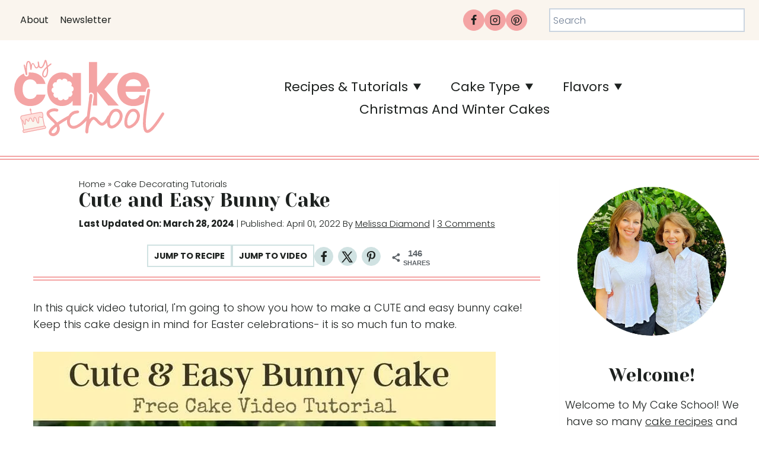

--- FILE ---
content_type: text/html; charset=UTF-8
request_url: https://www.mycakeschool.com/cute-and-easy-bunny-cake/
body_size: 78735
content:
<!doctype html>
<html lang="en-US" class="no-js" itemtype="https://schema.org/Blog" itemscope>
<head><meta charset="UTF-8"><script>if(navigator.userAgent.match(/MSIE|Internet Explorer/i)||navigator.userAgent.match(/Trident\/7\..*?rv:11/i)){var href=document.location.href;if(!href.match(/[?&]nowprocket/)){if(href.indexOf("?")==-1){if(href.indexOf("#")==-1){document.location.href=href+"?nowprocket=1"}else{document.location.href=href.replace("#","?nowprocket=1#")}}else{if(href.indexOf("#")==-1){document.location.href=href+"&nowprocket=1"}else{document.location.href=href.replace("#","&nowprocket=1#")}}}}</script><script>(()=>{class RocketLazyLoadScripts{constructor(){this.v="2.0.4",this.userEvents=["keydown","keyup","mousedown","mouseup","mousemove","mouseover","mouseout","touchmove","touchstart","touchend","touchcancel","wheel","click","dblclick","input"],this.attributeEvents=["onblur","onclick","oncontextmenu","ondblclick","onfocus","onmousedown","onmouseenter","onmouseleave","onmousemove","onmouseout","onmouseover","onmouseup","onmousewheel","onscroll","onsubmit"]}async t(){this.i(),this.o(),/iP(ad|hone)/.test(navigator.userAgent)&&this.h(),this.u(),this.l(this),this.m(),this.k(this),this.p(this),this._(),await Promise.all([this.R(),this.L()]),this.lastBreath=Date.now(),this.S(this),this.P(),this.D(),this.O(),this.M(),await this.C(this.delayedScripts.normal),await this.C(this.delayedScripts.defer),await this.C(this.delayedScripts.async),await this.T(),await this.F(),await this.j(),await this.A(),window.dispatchEvent(new Event("rocket-allScriptsLoaded")),this.everythingLoaded=!0,this.lastTouchEnd&&await new Promise(t=>setTimeout(t,500-Date.now()+this.lastTouchEnd)),this.I(),this.H(),this.U(),this.W()}i(){this.CSPIssue=sessionStorage.getItem("rocketCSPIssue"),document.addEventListener("securitypolicyviolation",t=>{this.CSPIssue||"script-src-elem"!==t.violatedDirective||"data"!==t.blockedURI||(this.CSPIssue=!0,sessionStorage.setItem("rocketCSPIssue",!0))},{isRocket:!0})}o(){window.addEventListener("pageshow",t=>{this.persisted=t.persisted,this.realWindowLoadedFired=!0},{isRocket:!0}),window.addEventListener("pagehide",()=>{this.onFirstUserAction=null},{isRocket:!0})}h(){let t;function e(e){t=e}window.addEventListener("touchstart",e,{isRocket:!0}),window.addEventListener("touchend",function i(o){o.changedTouches[0]&&t.changedTouches[0]&&Math.abs(o.changedTouches[0].pageX-t.changedTouches[0].pageX)<10&&Math.abs(o.changedTouches[0].pageY-t.changedTouches[0].pageY)<10&&o.timeStamp-t.timeStamp<200&&(window.removeEventListener("touchstart",e,{isRocket:!0}),window.removeEventListener("touchend",i,{isRocket:!0}),"INPUT"===o.target.tagName&&"text"===o.target.type||(o.target.dispatchEvent(new TouchEvent("touchend",{target:o.target,bubbles:!0})),o.target.dispatchEvent(new MouseEvent("mouseover",{target:o.target,bubbles:!0})),o.target.dispatchEvent(new PointerEvent("click",{target:o.target,bubbles:!0,cancelable:!0,detail:1,clientX:o.changedTouches[0].clientX,clientY:o.changedTouches[0].clientY})),event.preventDefault()))},{isRocket:!0})}q(t){this.userActionTriggered||("mousemove"!==t.type||this.firstMousemoveIgnored?"keyup"===t.type||"mouseover"===t.type||"mouseout"===t.type||(this.userActionTriggered=!0,this.onFirstUserAction&&this.onFirstUserAction()):this.firstMousemoveIgnored=!0),"click"===t.type&&t.preventDefault(),t.stopPropagation(),t.stopImmediatePropagation(),"touchstart"===this.lastEvent&&"touchend"===t.type&&(this.lastTouchEnd=Date.now()),"click"===t.type&&(this.lastTouchEnd=0),this.lastEvent=t.type,t.composedPath&&t.composedPath()[0].getRootNode()instanceof ShadowRoot&&(t.rocketTarget=t.composedPath()[0]),this.savedUserEvents.push(t)}u(){this.savedUserEvents=[],this.userEventHandler=this.q.bind(this),this.userEvents.forEach(t=>window.addEventListener(t,this.userEventHandler,{passive:!1,isRocket:!0})),document.addEventListener("visibilitychange",this.userEventHandler,{isRocket:!0})}U(){this.userEvents.forEach(t=>window.removeEventListener(t,this.userEventHandler,{passive:!1,isRocket:!0})),document.removeEventListener("visibilitychange",this.userEventHandler,{isRocket:!0}),this.savedUserEvents.forEach(t=>{(t.rocketTarget||t.target).dispatchEvent(new window[t.constructor.name](t.type,t))})}m(){const t="return false",e=Array.from(this.attributeEvents,t=>"data-rocket-"+t),i="["+this.attributeEvents.join("],[")+"]",o="[data-rocket-"+this.attributeEvents.join("],[data-rocket-")+"]",s=(e,i,o)=>{o&&o!==t&&(e.setAttribute("data-rocket-"+i,o),e["rocket"+i]=new Function("event",o),e.setAttribute(i,t))};new MutationObserver(t=>{for(const n of t)"attributes"===n.type&&(n.attributeName.startsWith("data-rocket-")||this.everythingLoaded?n.attributeName.startsWith("data-rocket-")&&this.everythingLoaded&&this.N(n.target,n.attributeName.substring(12)):s(n.target,n.attributeName,n.target.getAttribute(n.attributeName))),"childList"===n.type&&n.addedNodes.forEach(t=>{if(t.nodeType===Node.ELEMENT_NODE)if(this.everythingLoaded)for(const i of[t,...t.querySelectorAll(o)])for(const t of i.getAttributeNames())e.includes(t)&&this.N(i,t.substring(12));else for(const e of[t,...t.querySelectorAll(i)])for(const t of e.getAttributeNames())this.attributeEvents.includes(t)&&s(e,t,e.getAttribute(t))})}).observe(document,{subtree:!0,childList:!0,attributeFilter:[...this.attributeEvents,...e]})}I(){this.attributeEvents.forEach(t=>{document.querySelectorAll("[data-rocket-"+t+"]").forEach(e=>{this.N(e,t)})})}N(t,e){const i=t.getAttribute("data-rocket-"+e);i&&(t.setAttribute(e,i),t.removeAttribute("data-rocket-"+e))}k(t){Object.defineProperty(HTMLElement.prototype,"onclick",{get(){return this.rocketonclick||null},set(e){this.rocketonclick=e,this.setAttribute(t.everythingLoaded?"onclick":"data-rocket-onclick","this.rocketonclick(event)")}})}S(t){function e(e,i){let o=e[i];e[i]=null,Object.defineProperty(e,i,{get:()=>o,set(s){t.everythingLoaded?o=s:e["rocket"+i]=o=s}})}e(document,"onreadystatechange"),e(window,"onload"),e(window,"onpageshow");try{Object.defineProperty(document,"readyState",{get:()=>t.rocketReadyState,set(e){t.rocketReadyState=e},configurable:!0}),document.readyState="loading"}catch(t){console.log("WPRocket DJE readyState conflict, bypassing")}}l(t){this.originalAddEventListener=EventTarget.prototype.addEventListener,this.originalRemoveEventListener=EventTarget.prototype.removeEventListener,this.savedEventListeners=[],EventTarget.prototype.addEventListener=function(e,i,o){o&&o.isRocket||!t.B(e,this)&&!t.userEvents.includes(e)||t.B(e,this)&&!t.userActionTriggered||e.startsWith("rocket-")||t.everythingLoaded?t.originalAddEventListener.call(this,e,i,o):(t.savedEventListeners.push({target:this,remove:!1,type:e,func:i,options:o}),"mouseenter"!==e&&"mouseleave"!==e||t.originalAddEventListener.call(this,e,t.savedUserEvents.push,o))},EventTarget.prototype.removeEventListener=function(e,i,o){o&&o.isRocket||!t.B(e,this)&&!t.userEvents.includes(e)||t.B(e,this)&&!t.userActionTriggered||e.startsWith("rocket-")||t.everythingLoaded?t.originalRemoveEventListener.call(this,e,i,o):t.savedEventListeners.push({target:this,remove:!0,type:e,func:i,options:o})}}J(t,e){this.savedEventListeners=this.savedEventListeners.filter(i=>{let o=i.type,s=i.target||window;return e!==o||t!==s||(this.B(o,s)&&(i.type="rocket-"+o),this.$(i),!1)})}H(){EventTarget.prototype.addEventListener=this.originalAddEventListener,EventTarget.prototype.removeEventListener=this.originalRemoveEventListener,this.savedEventListeners.forEach(t=>this.$(t))}$(t){t.remove?this.originalRemoveEventListener.call(t.target,t.type,t.func,t.options):this.originalAddEventListener.call(t.target,t.type,t.func,t.options)}p(t){let e;function i(e){return t.everythingLoaded?e:e.split(" ").map(t=>"load"===t||t.startsWith("load.")?"rocket-jquery-load":t).join(" ")}function o(o){function s(e){const s=o.fn[e];o.fn[e]=o.fn.init.prototype[e]=function(){return this[0]===window&&t.userActionTriggered&&("string"==typeof arguments[0]||arguments[0]instanceof String?arguments[0]=i(arguments[0]):"object"==typeof arguments[0]&&Object.keys(arguments[0]).forEach(t=>{const e=arguments[0][t];delete arguments[0][t],arguments[0][i(t)]=e})),s.apply(this,arguments),this}}if(o&&o.fn&&!t.allJQueries.includes(o)){const e={DOMContentLoaded:[],"rocket-DOMContentLoaded":[]};for(const t in e)document.addEventListener(t,()=>{e[t].forEach(t=>t())},{isRocket:!0});o.fn.ready=o.fn.init.prototype.ready=function(i){function s(){parseInt(o.fn.jquery)>2?setTimeout(()=>i.bind(document)(o)):i.bind(document)(o)}return"function"==typeof i&&(t.realDomReadyFired?!t.userActionTriggered||t.fauxDomReadyFired?s():e["rocket-DOMContentLoaded"].push(s):e.DOMContentLoaded.push(s)),o([])},s("on"),s("one"),s("off"),t.allJQueries.push(o)}e=o}t.allJQueries=[],o(window.jQuery),Object.defineProperty(window,"jQuery",{get:()=>e,set(t){o(t)}})}P(){const t=new Map;document.write=document.writeln=function(e){const i=document.currentScript,o=document.createRange(),s=i.parentElement;let n=t.get(i);void 0===n&&(n=i.nextSibling,t.set(i,n));const c=document.createDocumentFragment();o.setStart(c,0),c.appendChild(o.createContextualFragment(e)),s.insertBefore(c,n)}}async R(){return new Promise(t=>{this.userActionTriggered?t():this.onFirstUserAction=t})}async L(){return new Promise(t=>{document.addEventListener("DOMContentLoaded",()=>{this.realDomReadyFired=!0,t()},{isRocket:!0})})}async j(){return this.realWindowLoadedFired?Promise.resolve():new Promise(t=>{window.addEventListener("load",t,{isRocket:!0})})}M(){this.pendingScripts=[];this.scriptsMutationObserver=new MutationObserver(t=>{for(const e of t)e.addedNodes.forEach(t=>{"SCRIPT"!==t.tagName||t.noModule||t.isWPRocket||this.pendingScripts.push({script:t,promise:new Promise(e=>{const i=()=>{const i=this.pendingScripts.findIndex(e=>e.script===t);i>=0&&this.pendingScripts.splice(i,1),e()};t.addEventListener("load",i,{isRocket:!0}),t.addEventListener("error",i,{isRocket:!0}),setTimeout(i,1e3)})})})}),this.scriptsMutationObserver.observe(document,{childList:!0,subtree:!0})}async F(){await this.X(),this.pendingScripts.length?(await this.pendingScripts[0].promise,await this.F()):this.scriptsMutationObserver.disconnect()}D(){this.delayedScripts={normal:[],async:[],defer:[]},document.querySelectorAll("script[type$=rocketlazyloadscript]").forEach(t=>{t.hasAttribute("data-rocket-src")?t.hasAttribute("async")&&!1!==t.async?this.delayedScripts.async.push(t):t.hasAttribute("defer")&&!1!==t.defer||"module"===t.getAttribute("data-rocket-type")?this.delayedScripts.defer.push(t):this.delayedScripts.normal.push(t):this.delayedScripts.normal.push(t)})}async _(){await this.L();let t=[];document.querySelectorAll("script[type$=rocketlazyloadscript][data-rocket-src]").forEach(e=>{let i=e.getAttribute("data-rocket-src");if(i&&!i.startsWith("data:")){i.startsWith("//")&&(i=location.protocol+i);try{const o=new URL(i).origin;o!==location.origin&&t.push({src:o,crossOrigin:e.crossOrigin||"module"===e.getAttribute("data-rocket-type")})}catch(t){}}}),t=[...new Map(t.map(t=>[JSON.stringify(t),t])).values()],this.Y(t,"preconnect")}async G(t){if(await this.K(),!0!==t.noModule||!("noModule"in HTMLScriptElement.prototype))return new Promise(e=>{let i;function o(){(i||t).setAttribute("data-rocket-status","executed"),e()}try{if(navigator.userAgent.includes("Firefox/")||""===navigator.vendor||this.CSPIssue)i=document.createElement("script"),[...t.attributes].forEach(t=>{let e=t.nodeName;"type"!==e&&("data-rocket-type"===e&&(e="type"),"data-rocket-src"===e&&(e="src"),i.setAttribute(e,t.nodeValue))}),t.text&&(i.text=t.text),t.nonce&&(i.nonce=t.nonce),i.hasAttribute("src")?(i.addEventListener("load",o,{isRocket:!0}),i.addEventListener("error",()=>{i.setAttribute("data-rocket-status","failed-network"),e()},{isRocket:!0}),setTimeout(()=>{i.isConnected||e()},1)):(i.text=t.text,o()),i.isWPRocket=!0,t.parentNode.replaceChild(i,t);else{const i=t.getAttribute("data-rocket-type"),s=t.getAttribute("data-rocket-src");i?(t.type=i,t.removeAttribute("data-rocket-type")):t.removeAttribute("type"),t.addEventListener("load",o,{isRocket:!0}),t.addEventListener("error",i=>{this.CSPIssue&&i.target.src.startsWith("data:")?(console.log("WPRocket: CSP fallback activated"),t.removeAttribute("src"),this.G(t).then(e)):(t.setAttribute("data-rocket-status","failed-network"),e())},{isRocket:!0}),s?(t.fetchPriority="high",t.removeAttribute("data-rocket-src"),t.src=s):t.src="data:text/javascript;base64,"+window.btoa(unescape(encodeURIComponent(t.text)))}}catch(i){t.setAttribute("data-rocket-status","failed-transform"),e()}});t.setAttribute("data-rocket-status","skipped")}async C(t){const e=t.shift();return e?(e.isConnected&&await this.G(e),this.C(t)):Promise.resolve()}O(){this.Y([...this.delayedScripts.normal,...this.delayedScripts.defer,...this.delayedScripts.async],"preload")}Y(t,e){this.trash=this.trash||[];let i=!0;var o=document.createDocumentFragment();t.forEach(t=>{const s=t.getAttribute&&t.getAttribute("data-rocket-src")||t.src;if(s&&!s.startsWith("data:")){const n=document.createElement("link");n.href=s,n.rel=e,"preconnect"!==e&&(n.as="script",n.fetchPriority=i?"high":"low"),t.getAttribute&&"module"===t.getAttribute("data-rocket-type")&&(n.crossOrigin=!0),t.crossOrigin&&(n.crossOrigin=t.crossOrigin),t.integrity&&(n.integrity=t.integrity),t.nonce&&(n.nonce=t.nonce),o.appendChild(n),this.trash.push(n),i=!1}}),document.head.appendChild(o)}W(){this.trash.forEach(t=>t.remove())}async T(){try{document.readyState="interactive"}catch(t){}this.fauxDomReadyFired=!0;try{await this.K(),this.J(document,"readystatechange"),document.dispatchEvent(new Event("rocket-readystatechange")),await this.K(),document.rocketonreadystatechange&&document.rocketonreadystatechange(),await this.K(),this.J(document,"DOMContentLoaded"),document.dispatchEvent(new Event("rocket-DOMContentLoaded")),await this.K(),this.J(window,"DOMContentLoaded"),window.dispatchEvent(new Event("rocket-DOMContentLoaded"))}catch(t){console.error(t)}}async A(){try{document.readyState="complete"}catch(t){}try{await this.K(),this.J(document,"readystatechange"),document.dispatchEvent(new Event("rocket-readystatechange")),await this.K(),document.rocketonreadystatechange&&document.rocketonreadystatechange(),await this.K(),this.J(window,"load"),window.dispatchEvent(new Event("rocket-load")),await this.K(),window.rocketonload&&window.rocketonload(),await this.K(),this.allJQueries.forEach(t=>t(window).trigger("rocket-jquery-load")),await this.K(),this.J(window,"pageshow");const t=new Event("rocket-pageshow");t.persisted=this.persisted,window.dispatchEvent(t),await this.K(),window.rocketonpageshow&&window.rocketonpageshow({persisted:this.persisted})}catch(t){console.error(t)}}async K(){Date.now()-this.lastBreath>45&&(await this.X(),this.lastBreath=Date.now())}async X(){return document.hidden?new Promise(t=>setTimeout(t)):new Promise(t=>requestAnimationFrame(t))}B(t,e){return e===document&&"readystatechange"===t||(e===document&&"DOMContentLoaded"===t||(e===window&&"DOMContentLoaded"===t||(e===window&&"load"===t||e===window&&"pageshow"===t)))}static run(){(new RocketLazyLoadScripts).t()}}RocketLazyLoadScripts.run()})();</script>
	
	<meta name="viewport" content="width=device-width, initial-scale=1, minimum-scale=1">
	<meta name='robots' content='index, follow, max-image-preview:large, max-snippet:-1, max-video-preview:-1' />
	<style></style>
	
	<!-- This site is optimized with the Yoast SEO Premium plugin v26.7 (Yoast SEO v26.7) - https://yoast.com/wordpress/plugins/seo/ -->
	<title>Cute and Easy Bunny Cake - My Cake School</title>
<link data-rocket-prefetch href="https://exchange.mediavine.com" rel="dns-prefetch">
<link data-rocket-prefetch href="https://scripts.mediavine.com" rel="dns-prefetch">
<link data-rocket-prefetch href="https://static.mailerlite.com" rel="dns-prefetch">
<link data-rocket-prefetch href="https://plausible.io" rel="dns-prefetch">
<link data-rocket-prefetch href="https://www.googletagmanager.com" rel="dns-prefetch">
<link data-rocket-prefetch href="https://geniuslinkcdn.com" rel="dns-prefetch">
<link data-rocket-prefetch href="https://securepubads.g.doubleclick.net" rel="dns-prefetch">
<link data-rocket-prefetch href="https://www.youtube.com" rel="dns-prefetch">
<link crossorigin data-rocket-preload as="font" href="https://www.mycakeschool.com/wp-content/fonts/poppins/pxiByp8kv8JHgFVrLDz8Z1xlFQ.woff2" rel="preload">
<link crossorigin data-rocket-preload as="font" href="https://www.mycakeschool.com/wp-content/themes/kadence-child/assets/fonts/YesevaOne-Regular.ttf" rel="preload">
<style id="wpr-usedcss">img:is([sizes=auto i],[sizes^="auto," i]){contain-intrinsic-size:3000px 1500px}.screen-reader-text{clip:rect(1px,1px,1px,1px);height:1px;overflow:hidden;position:absolute!important;width:1px;word-wrap:normal!important}.center{text-align:center}.left{text-align:left}.right{text-align:right}.wp-block-image{margin-bottom:1.2em}.kb-row-layout-wrap{position:relative;border:0 solid transparent}.kb-row-layout-wrap:before{clear:both;display:table;content:""}.kt-row-column-wrap{display:grid;grid-template-columns:minmax(0,1fr);gap:var(--global-row-gutter-md,2rem) var(--global-row-gutter-md,2rem);grid-auto-rows:minmax(min-content,max-content);z-index:1;position:relative}.wp-block-kadence-rowlayout .kt-row-column-wrap.kb-theme-content-width{margin-left:auto;margin-right:auto}.kt-row-has-bg>.kt-row-column-wrap{padding-left:var(--global-content-edge-padding,15px);padding-right:var(--global-content-edge-padding,15px)}:where(.kb-row-layout-wrap:has(.wp-block-kadence-navigation)){z-index:49}:where(header .kb-row-layout-wrap:has(.wp-block-kadence-navigation)){z-index:1000}.wp-block-kadence-column.kb-section-dir-horizontal>.kt-inside-inner-col>.wp-block-kadence-column{flex:1}.wp-block-kadence-column{display:flex;flex-direction:column;z-index:1;min-width:0;min-height:0}.kt-inside-inner-col{flex-direction:column;border:0 solid transparent;position:relative;transition:all .3s ease}@media(max-width:767px){.kvs-sm-false{display:none!important}}@media(min-width:768px)and (max-width:1024px){.kvs-md-false{display:none!important}}@media screen and (min-width:1025px){.kvs-lg-false{display:none!important}}body.admin-bar{--kb-admin-bar-visible:34px}@media screen and (max-width:782px){body.admin-bar{--kb-admin-bar-visible:46px}}.wp-block-kadence-advancedheading mark{background:0 0;border-style:solid;border-width:0}.kb-buttons-wrap{display:flex;flex-wrap:wrap;align-items:center;justify-content:center;gap:var(--global-kb-gap-xs,.5rem)}.kb-button{z-index:1;position:relative;overflow:hidden;display:inline-flex;text-align:center;align-items:center;justify-content:center}.kb-button.wp-block-button__link{width:auto;height:auto}.kb-button.kt-btn-width-type-full{flex:1 0 fit-content;width:100%}.wp-block-kadence-advancedbtn .kb-button:not(.specificity):not(.extra-specificity){text-decoration:none}.kb-button:not(.kb-btn-global-inherit){border:0 solid transparent;padding:.4em 1em;cursor:pointer;font-size:1.125rem;border-radius:3px;transition:all .3s ease-in-out;box-shadow:none}.kb-button:not(.kb-btn-global-inherit):hover{box-shadow:none}.kb-button.kb-btn-global-fill{border:0 solid transparent;border-radius:3px;background:var(--global-palette-btn-bg,#3633e1);color:var(--global-palette-btn,#fff)}.kb-button.kb-btn-global-fill:hover{color:var(--global-palette-btn-hover,#fff);background:var(--global-palette-btn-bg-hover,#2f2ffc)}.kb-button.kb-btn-global-fill:focus{color:var(--global-palette-btn-hover,#fff);background:var(--global-palette-btn-bg-hover,#2f2ffc)}.kb-button::before{position:absolute;content:"";top:0;right:0;bottom:0;left:0;z-index:-1;opacity:0;background:rgba(0,0,0,0)}.kb-button:focus::before,.kb-button:hover::before{opacity:1}.wp-block-kadence-advancedbtn .kb-button.kt-btn-size-small{font-size:.9rem}.wp-block-kadence-advancedbtn .kb-svg-icon-wrap{display:inline-flex;justify-content:center;align-items:center}.wp-block-kadence-advancedbtn .kb-svg-icon-wrap svg{width:1em;height:1em}:root{--comment-rating-star-color:#343434}.wprm-comment-ratings-container svg .wprm-star-full{fill:var(--comment-rating-star-color)}.wprm-comment-ratings-container svg .wprm-star-empty{stroke:var(--comment-rating-star-color)}body:not(:hover) fieldset.wprm-comment-ratings-container:focus-within span{outline:#4d90fe solid 1px}.comment-form-wprm-rating{margin-bottom:20px;margin-top:5px;text-align:left}.comment-form-wprm-rating .wprm-rating-stars{display:inline-block;vertical-align:middle}fieldset.wprm-comment-ratings-container{background:0 0;border:0;display:inline-block;margin:0;padding:0;position:relative}fieldset.wprm-comment-ratings-container legend{left:0;opacity:0;position:absolute}fieldset.wprm-comment-ratings-container br{display:none}fieldset.wprm-comment-ratings-container input[type=radio]{border:0;cursor:pointer;float:left;height:16px;margin:0!important;min-height:0;min-width:0;opacity:0;padding:0!important;width:16px}fieldset.wprm-comment-ratings-container input[type=radio]:first-child{margin-left:-16px}fieldset.wprm-comment-ratings-container span{font-size:0;height:16px;left:0;opacity:0;pointer-events:none;position:absolute;top:0;width:80px}fieldset.wprm-comment-ratings-container span svg{height:100%!important;width:100%!important}fieldset.wprm-comment-ratings-container input:checked+span,fieldset.wprm-comment-ratings-container input:hover+span{opacity:1}fieldset.wprm-comment-ratings-container input:hover+span~span{display:none}.rtl .comment-form-wprm-rating{text-align:right}.rtl fieldset.wprm-comment-ratings-container span{left:inherit;right:0}.rtl fieldset.wprm-comment-ratings-container span svg{transform:scaleX(-1)}:root{--wprm-popup-font-size:16px;--wprm-popup-background:#fff;--wprm-popup-title:#000;--wprm-popup-content:#444;--wprm-popup-button-background:#5a822b;--wprm-popup-button-text:#fff}body.wprm-popup-modal-open{height:100%;left:0;overflow:hidden;position:fixed;right:0;width:100%}.wprm-popup-modal{display:none}.wprm-popup-modal.is-open{display:block}.tippy-box[data-animation=fade][data-state=hidden]{opacity:0}[data-tippy-root]{max-width:calc(100vw - 10px)}.tippy-box{background-color:#333;border-radius:4px;color:#fff;font-size:14px;line-height:1.4;outline:0;position:relative;transition-property:transform,visibility,opacity;white-space:normal}.tippy-box[data-placement^=top]>.tippy-arrow{bottom:0}.tippy-box[data-placement^=top]>.tippy-arrow:before{border-top-color:initial;border-width:8px 8px 0;bottom:-7px;left:0;transform-origin:center top}.tippy-box[data-placement^=bottom]>.tippy-arrow{top:0}.tippy-box[data-placement^=bottom]>.tippy-arrow:before{border-bottom-color:initial;border-width:0 8px 8px;left:0;top:-7px;transform-origin:center bottom}.tippy-box[data-placement^=left]>.tippy-arrow{right:0}.tippy-box[data-placement^=left]>.tippy-arrow:before{border-left-color:initial;border-width:8px 0 8px 8px;right:-7px;transform-origin:center left}.tippy-box[data-placement^=right]>.tippy-arrow{left:0}.tippy-box[data-placement^=right]>.tippy-arrow:before{border-right-color:initial;border-width:8px 8px 8px 0;left:-7px;transform-origin:center right}.tippy-box[data-inertia][data-state=visible]{transition-timing-function:cubic-bezier(.54,1.5,.38,1.11)}.tippy-arrow{color:#333;height:16px;width:16px}.tippy-arrow:before{border-color:transparent;border-style:solid;content:"";position:absolute}.tippy-content{padding:5px 9px;position:relative;z-index:1}.tippy-box[data-theme=wprm] .tippy-content p:first-child{margin-top:0}.tippy-box[data-theme=wprm] .tippy-content p:last-child{margin-bottom:0}.tippy-box[data-theme~=wprm-variable]{background-color:var(--wprm-tippy-background)}.tippy-box[data-theme~=wprm-variable][data-placement^=top]>.tippy-arrow:before{border-top-color:var(--wprm-tippy-background)}.tippy-box[data-theme~=wprm-variable][data-placement^=bottom]>.tippy-arrow:before{border-bottom-color:var(--wprm-tippy-background)}.tippy-box[data-theme~=wprm-variable][data-placement^=left]>.tippy-arrow:before{border-left-color:var(--wprm-tippy-background)}.tippy-box[data-theme~=wprm-variable][data-placement^=right]>.tippy-arrow:before{border-right-color:var(--wprm-tippy-background)}.wprm-loader{animation:1s ease-in-out infinite wprmSpin;-webkit-animation:1s ease-in-out infinite wprmSpin;border:2px solid hsla(0,0%,78%,.3);border-radius:50%;border-top-color:#444;display:inline-block;height:10px;width:10px}@keyframes wprmSpin{to{-webkit-transform:rotate(1turn)}}@-webkit-keyframes wprmSpin{to{-webkit-transform:rotate(1turn)}}.wprm-recipe-container{outline:0}.wprm-recipe{overflow:hidden;zoom:1;clear:both;text-align:left}.wprm-recipe *{box-sizing:border-box}.wprm-recipe ol,.wprm-recipe ul{-webkit-margin-before:0;-webkit-margin-after:0;-webkit-padding-start:0;margin:0;padding:0}.wprm-recipe li{font-size:1em;margin:0 0 0 32px;padding:0}.wprm-recipe p{font-size:1em;margin:0;padding:0}.wprm-recipe li,.wprm-recipe li.wprm-recipe-instruction{list-style-position:outside}.wprm-recipe li:before{display:none}.wprm-recipe h1,.wprm-recipe h2,.wprm-recipe h3,.wprm-recipe h4{clear:none;font-variant:normal;letter-spacing:normal;margin:0;padding:0;text-transform:none}body:not(.wprm-print) .wprm-recipe p:first-letter{color:inherit;font-family:inherit;font-size:inherit;line-height:inherit;margin:inherit;padding:inherit}.rtl .wprm-recipe{text-align:right}.rtl .wprm-recipe li{margin:0 32px 0 0}.wprm-expandable-container,.wprm-expandable-container-separated{--wprm-expandable-text-color:#333;--wprm-expandable-button-color:#fff;--wprm-expandable-border-color:#333;--wprm-expandable-border-radius:0px;--wprm-expandable-vertical-padding:5px;--wprm-expandable-horizontal-padding:5px}.wprm-expandable-container a.wprm-expandable-button,.wprm-expandable-container button.wprm-expandable-button,.wprm-expandable-container-separated a.wprm-expandable-button,.wprm-expandable-container-separated button.wprm-expandable-button{color:var(--wprm-expandable-text-color)}.wprm-expandable-container button.wprm-expandable-button,.wprm-expandable-container-separated button.wprm-expandable-button{background-color:var(--wprm-expandable-button-color);border-color:var(--wprm-expandable-border-color);border-radius:var(--wprm-expandable-border-radius);padding:var(--wprm-expandable-vertical-padding) var(--wprm-expandable-horizontal-padding)}.wprm-expandable-container-separated.wprm-expandable-expanded .wprm-expandable-button-show,.wprm-expandable-container.wprm-expandable-expanded .wprm-expandable-button-show{display:none}.wprm-expandable-separated-content-collapsed{display:none!important}.wprm-recipe-ingredients-container .wprm-recipe-ingredient-image{flex-shrink:0}.wprm-recipe-ingredients-container .wprm-recipe-ingredient-image img{vertical-align:middle}.wprm-recipe-shop-instacart-loading{cursor:wait;opacity:.5}.wprm-recipe-shop-instacart{align-items:center;border:1px solid #003d29;border-radius:23px;cursor:pointer;display:inline-flex;font-family:Instacart,system-ui,-apple-system,BlinkMacSystemFont,'Segoe UI',Roboto,Oxygen,Ubuntu,Cantarell,'Open Sans','Helvetica Neue',sans-serif;font-size:14px;height:46px;padding:0 18px}.wprm-recipe-shop-instacart>img{height:22px!important;margin:0!important;padding:0!important;width:auto!important}.wprm-recipe-shop-instacart>span{margin-left:10px}.wprm-recipe-instructions-container .wprm-recipe-instruction-media{margin:5px 0 15px;max-width:100%}.wp-block-button__link{align-content:center;box-sizing:border-box;cursor:pointer;display:inline-block;height:100%;text-align:center;word-break:break-word}.wp-block-button__link.aligncenter{text-align:center}:where(.wp-block-button__link){border-radius:9999px;box-shadow:none;padding:calc(.667em + 2px) calc(1.333em + 2px);text-decoration:none}:root :where(.wp-block-button .wp-block-button__link.is-style-outline),:root :where(.wp-block-button.is-style-outline>.wp-block-button__link){border:2px solid;padding:.667em 1.333em}:root :where(.wp-block-button .wp-block-button__link.is-style-outline:not(.has-text-color)),:root :where(.wp-block-button.is-style-outline>.wp-block-button__link:not(.has-text-color)){color:currentColor}:root :where(.wp-block-button .wp-block-button__link.is-style-outline:not(.has-background)),:root :where(.wp-block-button.is-style-outline>.wp-block-button__link:not(.has-background)){background-color:initial;background-image:none}:where(.wp-block-calendar table:not(.has-background) th){background:#ddd}.wp-block-columns{align-items:normal!important;box-sizing:border-box;display:flex;flex-wrap:wrap!important}@media (min-width:782px){.wp-block-columns{flex-wrap:nowrap!important}}@media (max-width:781px){.wp-block-columns:not(.is-not-stacked-on-mobile)>.wp-block-column{flex-basis:100%!important}}@media (min-width:782px){.wp-block-columns:not(.is-not-stacked-on-mobile)>.wp-block-column{flex-basis:0;flex-grow:1}}:where(.wp-block-columns){margin-bottom:1.75em}:where(.wp-block-columns.has-background){padding:1.25em 2.375em}.wp-block-column{flex-grow:1;min-width:0;overflow-wrap:break-word;word-break:break-word}:where(.wp-block-post-comments input[type=submit]){border:none}:where(.wp-block-cover-image:not(.has-text-color)),:where(.wp-block-cover:not(.has-text-color)){color:#fff}:where(.wp-block-cover-image.is-light:not(.has-text-color)),:where(.wp-block-cover.is-light:not(.has-text-color)){color:#000}:root :where(.wp-block-cover h1:not(.has-text-color)),:root :where(.wp-block-cover h2:not(.has-text-color)),:root :where(.wp-block-cover h3:not(.has-text-color)),:root :where(.wp-block-cover h4:not(.has-text-color)),:root :where(.wp-block-cover h5:not(.has-text-color)),:root :where(.wp-block-cover h6:not(.has-text-color)),:root :where(.wp-block-cover p:not(.has-text-color)){color:inherit}:where(.wp-block-file){margin-bottom:1.5em}:where(.wp-block-file__button){border-radius:2em;display:inline-block;padding:.5em 1em}:where(.wp-block-file__button):is(a):active,:where(.wp-block-file__button):is(a):focus,:where(.wp-block-file__button):is(a):hover,:where(.wp-block-file__button):is(a):visited{box-shadow:none;color:#fff;opacity:.85;text-decoration:none}:where(.wp-block-group.wp-block-group-is-layout-constrained){position:relative}.wp-block-image>a,.wp-block-image>figure>a{display:inline-block}.wp-block-image img{box-sizing:border-box;height:auto;max-width:100%;vertical-align:bottom}@media not (prefers-reduced-motion){.wp-block-image img.hide{visibility:hidden}.wp-block-image img.show{animation:.4s show-content-image}}.wp-block-image[style*=border-radius] img,.wp-block-image[style*=border-radius]>a{border-radius:inherit}.wp-block-image.aligncenter{text-align:center}.wp-block-image .aligncenter,.wp-block-image.aligncenter{display:table}.wp-block-image .aligncenter{margin-left:auto;margin-right:auto}.wp-block-image :where(figcaption){margin-bottom:1em;margin-top:.5em}:root :where(.wp-block-image.is-style-rounded img,.wp-block-image .is-style-rounded img){border-radius:9999px}.wp-block-image figure{margin:0}@keyframes show-content-image{0%{visibility:hidden}99%{visibility:hidden}to{visibility:visible}}:where(.wp-block-latest-comments:not([style*=line-height] .wp-block-latest-comments__comment)){line-height:1.1}:where(.wp-block-latest-comments:not([style*=line-height] .wp-block-latest-comments__comment-excerpt p)){line-height:1.8}:root :where(.wp-block-latest-posts.is-grid){padding:0}:root :where(.wp-block-latest-posts.wp-block-latest-posts__list){padding-left:0}ol,ul{box-sizing:border-box}:root :where(.wp-block-list.has-background){padding:1.25em 2.375em}:where(.wp-block-navigation.has-background .wp-block-navigation-item a:not(.wp-element-button)),:where(.wp-block-navigation.has-background .wp-block-navigation-submenu a:not(.wp-element-button)){padding:.5em 1em}:where(.wp-block-navigation .wp-block-navigation__submenu-container .wp-block-navigation-item a:not(.wp-element-button)),:where(.wp-block-navigation .wp-block-navigation__submenu-container .wp-block-navigation-submenu a:not(.wp-element-button)),:where(.wp-block-navigation .wp-block-navigation__submenu-container .wp-block-navigation-submenu button.wp-block-navigation-item__content),:where(.wp-block-navigation .wp-block-navigation__submenu-container .wp-block-pages-list__item button.wp-block-navigation-item__content){padding:.5em 1em}:root :where(p.has-background){padding:1.25em 2.375em}:where(p.has-text-color:not(.has-link-color)) a{color:inherit}:where(.wp-block-post-comments-form) input:not([type=submit]),:where(.wp-block-post-comments-form) textarea{border:1px solid #949494;font-family:inherit;font-size:1em}:where(.wp-block-post-comments-form) input:where(:not([type=submit]):not([type=checkbox])),:where(.wp-block-post-comments-form) textarea{padding:calc(.667em + 2px)}:where(.wp-block-post-excerpt){box-sizing:border-box;margin-bottom:var(--wp--style--block-gap);margin-top:var(--wp--style--block-gap)}:where(.wp-block-preformatted.has-background){padding:1.25em 2.375em}:where(.wp-block-search__button){border:1px solid #ccc;padding:6px 10px}.wp-block-search__inside-wrapper{display:flex;flex:auto;flex-wrap:nowrap;max-width:100%}.wp-block-search__label{width:100%}.wp-block-search__input{appearance:none;border:1px solid #949494;flex-grow:1;margin-left:0;margin-right:0;min-width:3rem;padding:8px;text-decoration:unset!important}:where(.wp-block-search__input){font-family:inherit;font-size:inherit;font-style:inherit;font-weight:inherit;letter-spacing:inherit;line-height:inherit;text-transform:inherit}:where(.wp-block-search__button-inside .wp-block-search__inside-wrapper){border:1px solid #949494;box-sizing:border-box;padding:4px}:where(.wp-block-search__button-inside .wp-block-search__inside-wrapper) .wp-block-search__input{border:none;border-radius:0;padding:0 4px}:where(.wp-block-search__button-inside .wp-block-search__inside-wrapper) .wp-block-search__input:focus{outline:0}:where(.wp-block-search__button-inside .wp-block-search__inside-wrapper) :where(.wp-block-search__button){padding:4px 8px}.wp-block-search.aligncenter .wp-block-search__inside-wrapper{margin:auto}:root :where(.wp-block-separator.is-style-dots){height:auto;line-height:1;text-align:center}:root :where(.wp-block-separator.is-style-dots):before{color:currentColor;content:"···";font-family:serif;font-size:1.5em;letter-spacing:2em;padding-left:2em}:root :where(.wp-block-site-logo.is-style-rounded){border-radius:9999px}:where(.wp-block-social-links:not(.is-style-logos-only)) .wp-social-link{background-color:#f0f0f0;color:#444}:where(.wp-block-social-links:not(.is-style-logos-only)) .wp-social-link-amazon{background-color:#f90;color:#fff}:where(.wp-block-social-links:not(.is-style-logos-only)) .wp-social-link-bandcamp{background-color:#1ea0c3;color:#fff}:where(.wp-block-social-links:not(.is-style-logos-only)) .wp-social-link-behance{background-color:#0757fe;color:#fff}:where(.wp-block-social-links:not(.is-style-logos-only)) .wp-social-link-bluesky{background-color:#0a7aff;color:#fff}:where(.wp-block-social-links:not(.is-style-logos-only)) .wp-social-link-codepen{background-color:#1e1f26;color:#fff}:where(.wp-block-social-links:not(.is-style-logos-only)) .wp-social-link-deviantart{background-color:#02e49b;color:#fff}:where(.wp-block-social-links:not(.is-style-logos-only)) .wp-social-link-discord{background-color:#5865f2;color:#fff}:where(.wp-block-social-links:not(.is-style-logos-only)) .wp-social-link-dribbble{background-color:#e94c89;color:#fff}:where(.wp-block-social-links:not(.is-style-logos-only)) .wp-social-link-dropbox{background-color:#4280ff;color:#fff}:where(.wp-block-social-links:not(.is-style-logos-only)) .wp-social-link-etsy{background-color:#f45800;color:#fff}:where(.wp-block-social-links:not(.is-style-logos-only)) .wp-social-link-facebook{background-color:#0866ff;color:#fff}:where(.wp-block-social-links:not(.is-style-logos-only)) .wp-social-link-fivehundredpx{background-color:#000;color:#fff}:where(.wp-block-social-links:not(.is-style-logos-only)) .wp-social-link-flickr{background-color:#0461dd;color:#fff}:where(.wp-block-social-links:not(.is-style-logos-only)) .wp-social-link-foursquare{background-color:#e65678;color:#fff}:where(.wp-block-social-links:not(.is-style-logos-only)) .wp-social-link-github{background-color:#24292d;color:#fff}:where(.wp-block-social-links:not(.is-style-logos-only)) .wp-social-link-goodreads{background-color:#eceadd;color:#382110}:where(.wp-block-social-links:not(.is-style-logos-only)) .wp-social-link-google{background-color:#ea4434;color:#fff}:where(.wp-block-social-links:not(.is-style-logos-only)) .wp-social-link-gravatar{background-color:#1d4fc4;color:#fff}:where(.wp-block-social-links:not(.is-style-logos-only)) .wp-social-link-instagram{background-color:#f00075;color:#fff}:where(.wp-block-social-links:not(.is-style-logos-only)) .wp-social-link-lastfm{background-color:#e21b24;color:#fff}:where(.wp-block-social-links:not(.is-style-logos-only)) .wp-social-link-linkedin{background-color:#0d66c2;color:#fff}:where(.wp-block-social-links:not(.is-style-logos-only)) .wp-social-link-mastodon{background-color:#3288d4;color:#fff}:where(.wp-block-social-links:not(.is-style-logos-only)) .wp-social-link-medium{background-color:#000;color:#fff}:where(.wp-block-social-links:not(.is-style-logos-only)) .wp-social-link-meetup{background-color:#f6405f;color:#fff}:where(.wp-block-social-links:not(.is-style-logos-only)) .wp-social-link-patreon{background-color:#000;color:#fff}:where(.wp-block-social-links:not(.is-style-logos-only)) .wp-social-link-pinterest{background-color:#e60122;color:#fff}:where(.wp-block-social-links:not(.is-style-logos-only)) .wp-social-link-pocket{background-color:#ef4155;color:#fff}:where(.wp-block-social-links:not(.is-style-logos-only)) .wp-social-link-reddit{background-color:#ff4500;color:#fff}:where(.wp-block-social-links:not(.is-style-logos-only)) .wp-social-link-skype{background-color:#0478d7;color:#fff}:where(.wp-block-social-links:not(.is-style-logos-only)) .wp-social-link-snapchat{background-color:#fefc00;color:#fff;stroke:#000}:where(.wp-block-social-links:not(.is-style-logos-only)) .wp-social-link-soundcloud{background-color:#ff5600;color:#fff}:where(.wp-block-social-links:not(.is-style-logos-only)) .wp-social-link-spotify{background-color:#1bd760;color:#fff}:where(.wp-block-social-links:not(.is-style-logos-only)) .wp-social-link-telegram{background-color:#2aabee;color:#fff}:where(.wp-block-social-links:not(.is-style-logos-only)) .wp-social-link-threads{background-color:#000;color:#fff}:where(.wp-block-social-links:not(.is-style-logos-only)) .wp-social-link-tiktok{background-color:#000;color:#fff}:where(.wp-block-social-links:not(.is-style-logos-only)) .wp-social-link-tumblr{background-color:#011835;color:#fff}:where(.wp-block-social-links:not(.is-style-logos-only)) .wp-social-link-twitch{background-color:#6440a4;color:#fff}:where(.wp-block-social-links:not(.is-style-logos-only)) .wp-social-link-twitter{background-color:#1da1f2;color:#fff}:where(.wp-block-social-links:not(.is-style-logos-only)) .wp-social-link-vimeo{background-color:#1eb7ea;color:#fff}:where(.wp-block-social-links:not(.is-style-logos-only)) .wp-social-link-vk{background-color:#4680c2;color:#fff}:where(.wp-block-social-links:not(.is-style-logos-only)) .wp-social-link-wordpress{background-color:#3499cd;color:#fff}:where(.wp-block-social-links:not(.is-style-logos-only)) .wp-social-link-whatsapp{background-color:#25d366;color:#fff}:where(.wp-block-social-links:not(.is-style-logos-only)) .wp-social-link-x{background-color:#000;color:#fff}:where(.wp-block-social-links:not(.is-style-logos-only)) .wp-social-link-yelp{background-color:#d32422;color:#fff}:where(.wp-block-social-links:not(.is-style-logos-only)) .wp-social-link-youtube{background-color:red;color:#fff}:where(.wp-block-social-links.is-style-logos-only) .wp-social-link{background:0 0}:where(.wp-block-social-links.is-style-logos-only) .wp-social-link svg{height:1.25em;width:1.25em}:where(.wp-block-social-links.is-style-logos-only) .wp-social-link-amazon{color:#f90}:where(.wp-block-social-links.is-style-logos-only) .wp-social-link-bandcamp{color:#1ea0c3}:where(.wp-block-social-links.is-style-logos-only) .wp-social-link-behance{color:#0757fe}:where(.wp-block-social-links.is-style-logos-only) .wp-social-link-bluesky{color:#0a7aff}:where(.wp-block-social-links.is-style-logos-only) .wp-social-link-codepen{color:#1e1f26}:where(.wp-block-social-links.is-style-logos-only) .wp-social-link-deviantart{color:#02e49b}:where(.wp-block-social-links.is-style-logos-only) .wp-social-link-discord{color:#5865f2}:where(.wp-block-social-links.is-style-logos-only) .wp-social-link-dribbble{color:#e94c89}:where(.wp-block-social-links.is-style-logos-only) .wp-social-link-dropbox{color:#4280ff}:where(.wp-block-social-links.is-style-logos-only) .wp-social-link-etsy{color:#f45800}:where(.wp-block-social-links.is-style-logos-only) .wp-social-link-facebook{color:#0866ff}:where(.wp-block-social-links.is-style-logos-only) .wp-social-link-fivehundredpx{color:#000}:where(.wp-block-social-links.is-style-logos-only) .wp-social-link-flickr{color:#0461dd}:where(.wp-block-social-links.is-style-logos-only) .wp-social-link-foursquare{color:#e65678}:where(.wp-block-social-links.is-style-logos-only) .wp-social-link-github{color:#24292d}:where(.wp-block-social-links.is-style-logos-only) .wp-social-link-goodreads{color:#382110}:where(.wp-block-social-links.is-style-logos-only) .wp-social-link-google{color:#ea4434}:where(.wp-block-social-links.is-style-logos-only) .wp-social-link-gravatar{color:#1d4fc4}:where(.wp-block-social-links.is-style-logos-only) .wp-social-link-instagram{color:#f00075}:where(.wp-block-social-links.is-style-logos-only) .wp-social-link-lastfm{color:#e21b24}:where(.wp-block-social-links.is-style-logos-only) .wp-social-link-linkedin{color:#0d66c2}:where(.wp-block-social-links.is-style-logos-only) .wp-social-link-mastodon{color:#3288d4}:where(.wp-block-social-links.is-style-logos-only) .wp-social-link-medium{color:#000}:where(.wp-block-social-links.is-style-logos-only) .wp-social-link-meetup{color:#f6405f}:where(.wp-block-social-links.is-style-logos-only) .wp-social-link-patreon{color:#000}:where(.wp-block-social-links.is-style-logos-only) .wp-social-link-pinterest{color:#e60122}:where(.wp-block-social-links.is-style-logos-only) .wp-social-link-pocket{color:#ef4155}:where(.wp-block-social-links.is-style-logos-only) .wp-social-link-reddit{color:#ff4500}:where(.wp-block-social-links.is-style-logos-only) .wp-social-link-skype{color:#0478d7}:where(.wp-block-social-links.is-style-logos-only) .wp-social-link-snapchat{color:#fff;stroke:#000}:where(.wp-block-social-links.is-style-logos-only) .wp-social-link-soundcloud{color:#ff5600}:where(.wp-block-social-links.is-style-logos-only) .wp-social-link-spotify{color:#1bd760}:where(.wp-block-social-links.is-style-logos-only) .wp-social-link-telegram{color:#2aabee}:where(.wp-block-social-links.is-style-logos-only) .wp-social-link-threads{color:#000}:where(.wp-block-social-links.is-style-logos-only) .wp-social-link-tiktok{color:#000}:where(.wp-block-social-links.is-style-logos-only) .wp-social-link-tumblr{color:#011835}:where(.wp-block-social-links.is-style-logos-only) .wp-social-link-twitch{color:#6440a4}:where(.wp-block-social-links.is-style-logos-only) .wp-social-link-twitter{color:#1da1f2}:where(.wp-block-social-links.is-style-logos-only) .wp-social-link-vimeo{color:#1eb7ea}:where(.wp-block-social-links.is-style-logos-only) .wp-social-link-vk{color:#4680c2}:where(.wp-block-social-links.is-style-logos-only) .wp-social-link-whatsapp{color:#25d366}:where(.wp-block-social-links.is-style-logos-only) .wp-social-link-wordpress{color:#3499cd}:where(.wp-block-social-links.is-style-logos-only) .wp-social-link-x{color:#000}:where(.wp-block-social-links.is-style-logos-only) .wp-social-link-yelp{color:#d32422}:where(.wp-block-social-links.is-style-logos-only) .wp-social-link-youtube{color:red}:root :where(.wp-block-social-links .wp-social-link a){padding:.25em}:root :where(.wp-block-social-links.is-style-logos-only .wp-social-link a){padding:0}:root :where(.wp-block-social-links.is-style-pill-shape .wp-social-link a){padding-left:.6666666667em;padding-right:.6666666667em}:root :where(.wp-block-tag-cloud.is-style-outline){display:flex;flex-wrap:wrap;gap:1ch}:root :where(.wp-block-tag-cloud.is-style-outline a){border:1px solid;font-size:unset!important;margin-right:0;padding:1ch 2ch;text-decoration:none!important}:root :where(.wp-block-table-of-contents){box-sizing:border-box}:where(.wp-block-term-description){box-sizing:border-box;margin-bottom:var(--wp--style--block-gap);margin-top:var(--wp--style--block-gap)}:where(pre.wp-block-verse){font-family:inherit}.entry-content{counter-reset:footnotes}:root{--wp--preset--font-size--normal:16px;--wp--preset--font-size--huge:42px}.has-text-align-center{text-align:center}.aligncenter{clear:both}.screen-reader-text{border:0;clip-path:inset(50%);height:1px;margin:-1px;overflow:hidden;padding:0;position:absolute;width:1px;word-wrap:normal!important}.screen-reader-text:focus{background-color:#ddd;clip-path:none;color:#444;display:block;font-size:1em;height:auto;left:5px;line-height:normal;padding:15px 23px 14px;text-decoration:none;top:5px;width:auto;z-index:100000}html :where(.has-border-color){border-style:solid}html :where([style*=border-top-color]){border-top-style:solid}html :where([style*=border-right-color]){border-right-style:solid}html :where([style*=border-bottom-color]){border-bottom-style:solid}html :where([style*=border-left-color]){border-left-style:solid}html :where([style*=border-width]){border-style:solid}html :where([style*=border-top-width]){border-top-style:solid}html :where([style*=border-right-width]){border-right-style:solid}html :where([style*=border-bottom-width]){border-bottom-style:solid}html :where([style*=border-left-width]){border-left-style:solid}html :where(img[class*=wp-image-]){height:auto;max-width:100%}:where(figure){margin:0 0 1em}html :where(.is-position-sticky){--wp-admin--admin-bar--position-offset:var(--wp-admin--admin-bar--height,0px)}@media screen and (max-width:600px){html :where(.is-position-sticky){--wp-admin--admin-bar--position-offset:0px}}.wp-block-button__link{color:#fff;background-color:#32373c;border-radius:9999px;box-shadow:none;text-decoration:none;padding:calc(.667em + 2px) calc(1.333em + 2px);font-size:1.125em}.wprm-cook-mode{font-size:var(--wprm-cook-mode-font-size)}.wprm-cook-mode{display:flex;flex-direction:column;height:100%;min-height:0}.wprm-cook-mode .wprm-cook-mode-screen-cooking .wprm-cook-mode-instructions-container{flex:1;overflow-y:auto;-webkit-overflow-scrolling:touch;padding:0}.wprm-cook-mode .wprm-cook-mode-screen-cooking .wprm-cook-mode-instruction-step{display:flex;flex-direction:column;height:100%;min-height:0}.wprm-cook-mode-instructions-container{touch-action:pan-y;-webkit-overflow-scrolling:touch}.wprm-cook-mode .wprm-cook-mode-screen-thank-you{align-items:center;display:flex;justify-content:center;padding:40px 20px}#wprm-timer-container{align-items:center;background-color:#000;bottom:0;color:#fff;display:flex;font-family:monospace,sans-serif;font-size:24px;height:50px;left:0;line-height:50px;position:fixed;right:0;z-index:2147483647}#wprm-timer-container .wprm-timer-icon{cursor:pointer;padding:0 10px}#wprm-timer-container .wprm-timer-icon svg{display:table-cell;height:24px;vertical-align:middle;width:24px}#wprm-timer-container span{flex-shrink:0}#wprm-timer-container span#wprm-timer-bar-container{flex:1;padding:0 10px 0 15px}#wprm-timer-container span#wprm-timer-bar-container #wprm-timer-bar{border:3px solid #fff;display:block;height:24px;width:100%}#wprm-timer-container span#wprm-timer-bar-container #wprm-timer-bar #wprm-timer-bar-elapsed{background-color:#fff;border:0;display:block;height:100%;width:0}#wprm-timer-container.wprm-timer-finished{animation:1s linear infinite wprmtimerblink}@keyframes wprmtimerblink{50%{opacity:.5}}.wprm-popup-modal-user-rating #wprm-user-ratings-modal-message{display:none}.wprm-popup-modal-user-rating .wprm-user-ratings-modal-recipe-name{margin:5px auto;max-width:350px;text-align:center}.wprm-popup-modal-user-rating .wprm-user-ratings-modal-stars-container{margin-bottom:5px;text-align:center}.wprm-popup-modal-user-rating .wprm-user-rating-modal-comment-suggestions-container{display:none}.wprm-popup-modal-user-rating .wprm-user-rating-modal-comment-suggestions-container .wprm-user-rating-modal-comment-suggestion{border:1px dashed var(--wprm-popup-button-background);border-radius:5px;cursor:pointer;font-size:.8em;font-weight:700;margin:5px;padding:5px 10px}.wprm-popup-modal-user-rating .wprm-user-rating-modal-comment-suggestions-container .wprm-user-rating-modal-comment-suggestion:hover{border-style:solid}.wprm-popup-modal-user-rating input,.wprm-popup-modal-user-rating textarea{box-sizing:border-box}.wprm-popup-modal-user-rating textarea{border:1px solid #cecece;border-radius:4px;display:block;font-family:inherit;font-size:.9em;line-height:1.5;margin:0;min-height:75px;padding:10px;resize:vertical;width:100%}.wprm-popup-modal-user-rating textarea:focus::placeholder{color:transparent}.wprm-popup-modal-user-rating button{margin-right:5px}.wprm-popup-modal-user-rating button:disabled,.wprm-popup-modal-user-rating button[disabled]{cursor:not-allowed;opacity:.5}.wprm-popup-modal-user-rating #wprm-user-rating-modal-errors{color:#8b0000;display:inline-block;font-size:.8em}.wprm-popup-modal-user-rating #wprm-user-rating-modal-errors div,.wprm-popup-modal-user-rating #wprm-user-rating-modal-waiting{display:none}fieldset.wprm-user-ratings-modal-stars{background:0 0;border:0;display:inline-block;margin:0;padding:0;position:relative}fieldset.wprm-user-ratings-modal-stars legend{left:0;opacity:0;position:absolute}fieldset.wprm-user-ratings-modal-stars br{display:none}fieldset.wprm-user-ratings-modal-stars input[type=radio]{border:0;cursor:pointer;float:left;height:16px;margin:0!important;min-height:0;min-width:0;opacity:0;padding:0!important;width:16px}fieldset.wprm-user-ratings-modal-stars input[type=radio]:first-child{margin-left:-16px}fieldset.wprm-user-ratings-modal-stars span{font-size:0;height:16px;left:0;opacity:0;pointer-events:none;position:absolute;top:0;width:80px}fieldset.wprm-user-ratings-modal-stars span svg{height:100%!important;width:100%!important}fieldset.wprm-user-ratings-modal-stars input:checked+span,fieldset.wprm-user-ratings-modal-stars input:hover+span{opacity:1}fieldset.wprm-user-ratings-modal-stars input:hover+span~span{display:none}.rtl fieldset.wprm-user-ratings-modal-stars span{left:inherit;right:0}.rtl fieldset.wprm-user-ratings-modal-stars span svg{transform:scaleX(-1)}@supports(-webkit-touch-callout:none){.wprm-popup-modal-user-rating textarea{font-size:16px}}.wprm-recipe-advanced-servings-container{align-items:center;display:flex;flex-wrap:wrap;margin:5px 0}.wprm-recipe-advanced-servings-container .wprm-recipe-advanced-servings-input-unit{margin-left:3px}.wprm-recipe-advanced-servings-container .wprm-recipe-advanced-servings-input-shape{margin-left:5px}.wprm-recipe-equipment-container,.wprm-recipe-ingredients-container,.wprm-recipe-instructions-container{counter-reset:wprm-advanced-list-counter}:root{--wprm-list-checkbox-size:18px;--wprm-list-checkbox-left-position:0px;--wprm-list-checkbox-top-position:0px;--wprm-list-checkbox-background:#fff;--wprm-list-checkbox-borderwidth:1px;--wprm-list-checkbox-border-style:solid;--wprm-list-checkbox-border-color:inherit;--wprm-list-checkbox-border-radius:0px;--wprm-list-checkbox-check-width:2px;--wprm-list-checkbox-check-color:inherit}.wprm-checkbox-container{margin-left:-16px}.rtl .wprm-checkbox-container{margin-left:0;margin-right:-16px}.wprm-checkbox-container input[type=checkbox]{margin:0!important;opacity:0;width:16px!important}.wprm-checkbox-container label:after,.wprm-checkbox-container label:before{content:"";display:inline-block;position:absolute}.rtl .wprm-checkbox-container label:after{right:calc(var(--wprm-list-checkbox-left-position) + var(--wprm-list-checkbox-size)/ 4)}.wprm-checkbox-container label:before{background-color:var(--wprm-list-checkbox-background);border-color:var(--wprm-list-checkbox-border-color);border-radius:var(--wprm-list-checkbox-border-radius);border-style:var(--wprm-list-checkbox-border-style);border-width:var(--wprm-list-checkbox-borderwidth);height:var(--wprm-list-checkbox-size);left:var(--wprm-list-checkbox-left-position);top:var(--wprm-list-checkbox-top-position);width:var(--wprm-list-checkbox-size)}.wprm-checkbox-container label:after{border-bottom:var(--wprm-list-checkbox-check-width) solid;border-left:var(--wprm-list-checkbox-check-width) solid;border-color:var(--wprm-list-checkbox-check-color);height:calc(var(--wprm-list-checkbox-size)/4);left:calc(var(--wprm-list-checkbox-left-position) + var(--wprm-list-checkbox-size)/ 4);top:calc(var(--wprm-list-checkbox-top-position) + var(--wprm-list-checkbox-size)/ 4);transform:rotate(-45deg);width:calc(var(--wprm-list-checkbox-size)/2)}.wprm-checkbox-container input[type=checkbox]+label:after{content:none}.wprm-checkbox-container input[type=checkbox]:checked+label:after{content:""}.wprm-checkbox-container input[type=checkbox]:focus+label:before{outline:#3b99fc auto 5px}.wprm-recipe-equipment li{position:relative}.wprm-recipe-equipment li .wprm-checkbox-container{display:inline-block;left:-32px;line-height:.9em;position:absolute;top:.25em}.wprm-recipe-equipment li.wprm-checkbox-is-checked{text-decoration:line-through}.rtl .wprm-recipe-equipment li .wprm-checkbox-container{left:inherit;right:-32px}.wprm-list-checkbox-container:before{display:none!important}.wprm-list-checkbox-container.wprm-list-checkbox-checked{text-decoration:line-through}.wprm-list-checkbox-container .wprm-list-checkbox:hover{cursor:pointer}.no-js .wprm-private-notes-container,.no-js .wprm-recipe-private-notes-header{display:none}.wprm-private-notes-container:not(.wprm-private-notes-container-disabled){cursor:pointer}.wprm-private-notes-container .wprm-private-notes-user{display:none}.wprm-private-notes-container.wprm-private-notes-has-notes .wprm-private-notes-user{display:block}.wprm-private-notes-container.wprm-private-notes-editing .wprm-private-notes-user{display:none}.wprm-private-notes-container .wprm-private-notes-user{white-space:pre-wrap}.wprm-print .wprm-private-notes-container{cursor:default}.wprm-print .wprm-private-notes-container .wprm-private-notes-user{display:block!important}input[type=number].wprm-recipe-servings{display:inline;margin:0;padding:5px;width:60px}.wprm-recipe-servings-text-buttons-container{display:inline-flex}.wprm-recipe-servings-text-buttons-container input[type=text].wprm-recipe-servings{border-radius:0!important;display:inline;margin:0;outline:0;padding:0;text-align:center;vertical-align:top;width:40px}.wprm-recipe-servings-text-buttons-container .wprm-recipe-servings-change,.wprm-recipe-servings-text-buttons-container input[type=text].wprm-recipe-servings{border:1px solid #333;font-size:16px;height:30px;user-select:none}.wprm-recipe-servings-text-buttons-container .wprm-recipe-servings-change{background:#333;border-radius:3px;color:#fff;cursor:pointer;display:inline-block;line-height:26px;text-align:center;width:20px}.wprm-recipe-servings-text-buttons-container .wprm-recipe-servings-change:active{font-weight:700}.wprm-recipe-servings-text-buttons-container .wprm-recipe-servings-change.wprm-recipe-servings-decrement{border-bottom-right-radius:0!important;border-right:none;border-top-right-radius:0!important}.wprm-recipe-servings-text-buttons-container .wprm-recipe-servings-change.wprm-recipe-servings-increment{border-bottom-left-radius:0!important;border-left:none;border-top-left-radius:0!important}input[type=range].wprm-recipe-servings-slider{-webkit-appearance:none;background:0 0;border:0;margin:0;min-width:150px;width:100%}input[type=range].wprm-recipe-servings-slider:focus{outline:0}input[type=range].wprm-recipe-servings-slider::-webkit-slider-runnable-track{background:#aaa;border:.5px solid #010101;border-radius:1.3px;box-shadow:.5px .5px 1px #000,0 0 .5px #0d0d0d;cursor:pointer;height:9.2px;width:100%}input[type=range].wprm-recipe-servings-slider::-webkit-slider-thumb{-webkit-appearance:none;background:#fff;border:.7px solid #000;border-radius:3px;box-shadow:1px 1px 1px #000,0 0 1px #0d0d0d;cursor:pointer;height:22px;margin-top:-6.9px;width:10px}input[type=range].wprm-recipe-servings-slider:focus::-webkit-slider-runnable-track{background:#bcbcbc}input[type=range].wprm-recipe-servings-slider::-moz-range-track{background:#aaa;border:.5px solid #010101;border-radius:1.3px;box-shadow:.5px .5px 1px #000,0 0 .5px #0d0d0d;cursor:pointer;height:9.2px;width:100%}input[type=range].wprm-recipe-servings-slider::-moz-range-thumb{background:#fff;border:.7px solid #000;border-radius:3px;box-shadow:1px 1px 1px #000,0 0 1px #0d0d0d;cursor:pointer;height:22px;width:10px}input[type=range].wprm-recipe-servings-slider::-ms-track{background:0 0;border-color:transparent;color:transparent;cursor:pointer;height:9.2px;width:100%}input[type=range].wprm-recipe-servings-slider::-ms-fill-lower{background:#989898;border:.5px solid #010101;border-radius:2.6px;box-shadow:.5px .5px 1px #000,0 0 .5px #0d0d0d}input[type=range].wprm-recipe-servings-slider::-ms-fill-upper{background:#aaa;border:.5px solid #010101;border-radius:2.6px;box-shadow:.5px .5px 1px #000,0 0 .5px #0d0d0d}input[type=range].wprm-recipe-servings-slider::-ms-thumb{background:#fff;border:.7px solid #000;border-radius:3px;box-shadow:1px 1px 1px #000,0 0 1px #0d0d0d;cursor:pointer;height:22px;height:9.2px;width:10px}input[type=range].wprm-recipe-servings-slider:focus::-ms-fill-lower{background:#aaa}input[type=range].wprm-recipe-servings-slider:focus::-ms-fill-upper{background:#bcbcbc}.wprm-recipe-share-options-popup-container{display:none!important}:root{--wp--preset--aspect-ratio--square:1;--wp--preset--aspect-ratio--4-3:4/3;--wp--preset--aspect-ratio--3-4:3/4;--wp--preset--aspect-ratio--3-2:3/2;--wp--preset--aspect-ratio--2-3:2/3;--wp--preset--aspect-ratio--16-9:16/9;--wp--preset--aspect-ratio--9-16:9/16;--wp--preset--color--black:#000000;--wp--preset--color--cyan-bluish-gray:#abb8c3;--wp--preset--color--white:#ffffff;--wp--preset--color--pale-pink:#f78da7;--wp--preset--color--vivid-red:#cf2e2e;--wp--preset--color--luminous-vivid-orange:#ff6900;--wp--preset--color--luminous-vivid-amber:#fcb900;--wp--preset--color--light-green-cyan:#7bdcb5;--wp--preset--color--vivid-green-cyan:#00d084;--wp--preset--color--pale-cyan-blue:#8ed1fc;--wp--preset--color--vivid-cyan-blue:#0693e3;--wp--preset--color--vivid-purple:#9b51e0;--wp--preset--color--theme-palette-1:var(--global-palette1);--wp--preset--color--theme-palette-2:var(--global-palette2);--wp--preset--color--theme-palette-3:var(--global-palette3);--wp--preset--color--theme-palette-4:var(--global-palette4);--wp--preset--color--theme-palette-5:var(--global-palette5);--wp--preset--color--theme-palette-6:var(--global-palette6);--wp--preset--color--theme-palette-7:var(--global-palette7);--wp--preset--color--theme-palette-8:var(--global-palette8);--wp--preset--color--theme-palette-9:var(--global-palette9);--wp--preset--color--theme-palette-10:var(--global-palette10);--wp--preset--color--theme-palette-11:var(--global-palette11);--wp--preset--color--theme-palette-12:var(--global-palette12);--wp--preset--color--theme-palette-13:var(--global-palette13);--wp--preset--color--theme-palette-14:var(--global-palette14);--wp--preset--color--theme-palette-15:var(--global-palette15);--wp--preset--gradient--vivid-cyan-blue-to-vivid-purple:linear-gradient(135deg,rgba(6, 147, 227, 1) 0%,rgb(155, 81, 224) 100%);--wp--preset--gradient--light-green-cyan-to-vivid-green-cyan:linear-gradient(135deg,rgb(122, 220, 180) 0%,rgb(0, 208, 130) 100%);--wp--preset--gradient--luminous-vivid-amber-to-luminous-vivid-orange:linear-gradient(135deg,rgba(252, 185, 0, 1) 0%,rgba(255, 105, 0, 1) 100%);--wp--preset--gradient--luminous-vivid-orange-to-vivid-red:linear-gradient(135deg,rgba(255, 105, 0, 1) 0%,rgb(207, 46, 46) 100%);--wp--preset--gradient--very-light-gray-to-cyan-bluish-gray:linear-gradient(135deg,rgb(238, 238, 238) 0%,rgb(169, 184, 195) 100%);--wp--preset--gradient--cool-to-warm-spectrum:linear-gradient(135deg,rgb(74, 234, 220) 0%,rgb(151, 120, 209) 20%,rgb(207, 42, 186) 40%,rgb(238, 44, 130) 60%,rgb(251, 105, 98) 80%,rgb(254, 248, 76) 100%);--wp--preset--gradient--blush-light-purple:linear-gradient(135deg,rgb(255, 206, 236) 0%,rgb(152, 150, 240) 100%);--wp--preset--gradient--blush-bordeaux:linear-gradient(135deg,rgb(254, 205, 165) 0%,rgb(254, 45, 45) 50%,rgb(107, 0, 62) 100%);--wp--preset--gradient--luminous-dusk:linear-gradient(135deg,rgb(255, 203, 112) 0%,rgb(199, 81, 192) 50%,rgb(65, 88, 208) 100%);--wp--preset--gradient--pale-ocean:linear-gradient(135deg,rgb(255, 245, 203) 0%,rgb(182, 227, 212) 50%,rgb(51, 167, 181) 100%);--wp--preset--gradient--electric-grass:linear-gradient(135deg,rgb(202, 248, 128) 0%,rgb(113, 206, 126) 100%);--wp--preset--gradient--midnight:linear-gradient(135deg,rgb(2, 3, 129) 0%,rgb(40, 116, 252) 100%);--wp--preset--font-size--small:var(--global-font-size-small);--wp--preset--font-size--medium:var(--global-font-size-medium);--wp--preset--font-size--large:var(--global-font-size-large);--wp--preset--font-size--x-large:42px;--wp--preset--font-size--larger:var(--global-font-size-larger);--wp--preset--font-size--xxlarge:var(--global-font-size-xxlarge);--wp--preset--spacing--20:0.44rem;--wp--preset--spacing--30:0.67rem;--wp--preset--spacing--40:1rem;--wp--preset--spacing--50:1.5rem;--wp--preset--spacing--60:2.25rem;--wp--preset--spacing--70:3.38rem;--wp--preset--spacing--80:5.06rem;--wp--preset--shadow--natural:6px 6px 9px rgba(0, 0, 0, .2);--wp--preset--shadow--deep:12px 12px 50px rgba(0, 0, 0, .4);--wp--preset--shadow--sharp:6px 6px 0px rgba(0, 0, 0, .2);--wp--preset--shadow--outlined:6px 6px 0px -3px rgba(255, 255, 255, 1),6px 6px rgba(0, 0, 0, 1);--wp--preset--shadow--crisp:6px 6px 0px rgba(0, 0, 0, 1)}:where(.is-layout-flex){gap:.5em}:where(.is-layout-grid){gap:.5em}body .is-layout-flex{display:flex}.is-layout-flex{flex-wrap:wrap;align-items:center}.is-layout-flex>:is(*,div){margin:0}.has-large-font-size{font-size:var(--wp--preset--font-size--large)!important}:where(.wp-block-post-template.is-layout-flex){gap:1.25em}:where(.wp-block-post-template.is-layout-grid){gap:1.25em}:where(.wp-block-columns.is-layout-flex){gap:2em}:where(.wp-block-columns.is-layout-grid){gap:2em}:root :where(.wp-block-pullquote){font-size:1.5em;line-height:1.6}#ez-toc-container.expanded ul li.ez-toc-heading-level-2{display:list-item}body #ez-toc-container{display:block;border-radius:0;-webkit-box-shadow:none;box-shadow:none;padding:30px;padding-bottom:0}body #ez-toc-container p.ez-toc-title{font-size:28px!important;line-height:38px;text-align:left;margin:0 0 25px;padding-bottom:8px;font-weight:700;display:block!important}body .ez-toc-counter nav ul li a::before{content:''}body #ez-toc-container ul{font-size:18px;overflow:inherit;list-style:disc}body div#ez-toc-container ul li{font-size:100%;transition:color .3s,background .3s;font-weight:700;text-decoration:none;list-style-type:disc;overflow:inherit}body #ez-toc-container ul.ez-toc-list-level-1{padding-left:20px}body div#ez-toc-container ul li.ez-toc-heading-level-2{overflow:inherit}body div#ez-toc-container ul li a.ez-toc-link{position:relative;top:11px}body #ez-toc-container .toc-toggle-lt{width:calc(100% + 52px);margin-left:-31px;margin-top:25px}body #ez-toc-container .toc-toggle-lt button{width:100%;padding-left:0;padding-right:0;height:50px;text-align:left;padding-left:30px;display:block;border:none;border-radius:0;font-weight:700;font-size:18px}#ez-toc-container .toc-toggle-lt button:before{content:"+";display:inline-block;margin-right:5px}#ez-toc-container.expanded .toc-toggle-lt button:before{content:"\2212"}.schema-faq .schema-faq-question{font-size:14px;font-weight:700;text-decoration:none;margin:0;padding:15px 40px 15px 15px;line-height:1.4;cursor:pointer;position:relative;-webkit-touch-callout:none;-webkit-user-select:none;-moz-user-select:none;-ms-user-select:none;user-select:none;display:block}.schema-faq .schema-faq-question.faq-q-open{border-bottom:1px solid #d1dfee}.schema-faq .schema-faq-question:after{content:"+";position:absolute;top:0;right:15px;text-align:center;font-weight:700;color:#000;font-size:20px;height:100%;display:flex;flex-direction:column;justify-content:center}.schema-faq .schema-faq-question.faq-q-open:after{content:"-"}.schema-faq p.schema-faq-answer{margin:0;padding:15px;background-color:#fff;font-size:16px;line-height:1.4;border-bottom:1px solid #dedee0;display:none}.feast-plugin a{word-break:break-word}.feast-plugin ul.menu a{word-break:initial}.category .content a,.single .content a,.site-footer a,aside a{text-decoration:underline}body h1,body h2,body h3,body h4{line-height:1.2}@media only screen and (max-width:335px){.site-inner{padding-left:0;padding-right:0}}a.wprm-recipe-jump:hover{opacity:1!important}div,h1,h2,h3,h4{scroll-margin-top:80px}@media screen and (max-width:1024px){body .mobile-navigation ul li .drawer-nav-drop-wrap a{display:none}body .mobile-navigation ul li .drawer-nav-drop-wrap .fake-a{display:block;text-decoration:none;padding:.6em .5em;text-align:center;width:100%;cursor:pointer}}.dpsp-networks-btns-wrapper{margin:0!important;padding:0!important;list-style:none!important}.dpsp-networks-btns-wrapper:after{display:block;clear:both;height:0;content:""}.dpsp-networks-btns-wrapper li{float:left;margin:0;padding:0;border:0;list-style-type:none!important;-webkit-transition:.15s ease-in;-moz-transition:.15s ease-in;-o-transition:.15s ease-in;transition:all .15s ease-in}.dpsp-networks-btns-wrapper li:before{display:none!important}.dpsp-networks-btns-wrapper li:first-child{margin-left:0!important}.dpsp-networks-btns-wrapper .dpsp-network-btn{display:flex;position:relative;-moz-box-sizing:border-box;box-sizing:border-box;width:100%;min-width:40px;height:40px;max-height:40px;padding:0;border:2px solid;border-radius:0;box-shadow:none;font-family:Arial,sans-serif;font-size:14px;font-weight:700;line-height:36px;text-align:center;vertical-align:middle;text-decoration:none!important;text-transform:unset!important;cursor:pointer;-webkit-transition:.15s ease-in;-moz-transition:.15s ease-in;-o-transition:.15s ease-in;transition:all .15s ease-in}.dpsp-networks-btns-wrapper .dpsp-network-btn .dpsp-network-label{padding-right:.5em;padding-left:.5em}.dpsp-networks-btns-wrapper .dpsp-network-btn.dpsp-has-count .dpsp-network-label{padding-right:.25em}@media screen and (max-width:480px){.dpsp-no-labels-mobile .dpsp-network-label{display:none!important}}.dpsp-networks-btns-wrapper .dpsp-network-btn:focus,.dpsp-networks-btns-wrapper .dpsp-network-btn:hover{border:2px solid;outline:0;box-shadow:0 0 0 3px rgba(21,156,228,.4);box-shadow:0 0 0 3px var(--networkHover)}.dpsp-networks-btns-wrapper .dpsp-network-btn:after{display:block;clear:both;height:0;content:""}.dpsp-size-small .dpsp-networks-btns-wrapper:not(.dpsp-networks-btns-sidebar) .dpsp-network-btn.dpsp-no-label .dpsp-network-icon{width:28px}.dpsp-networks-btns-wrapper .dpsp-network-btn .dpsp-network-count{padding-right:.5em;padding-left:.25em;font-size:13px;font-weight:400;white-space:nowrap}.dpsp-networks-btns-wrapper.dpsp-column-3 li{width:33.3333%}.dpsp-has-spacing .dpsp-networks-btns-wrapper.dpsp-column-3 li{width:32%}.dpsp-networks-btns-wrapper.dpsp-column-3 li:nth-child(3n){margin-right:0}.dpsp-shape-circle .dpsp-networks-btns-wrapper:not(.dpsp-networks-btns-sidebar) .dpsp-network-btn:not(.dpsp-no-label){padding-right:10px}.dpsp-no-labels .dpsp-networks-btns-wrapper .dpsp-network-btn{padding:0!important;text-align:center}.dpsp-facebook{--networkAccent:#334d87;--networkColor:#3a579a;--networkHover:rgba(51, 77, 135, .4)}.dpsp-networks-btns-wrapper .dpsp-network-btn.dpsp-facebook{border-color:#3a579a;color:#3a579a;background:#3a579a}.dpsp-networks-btns-wrapper .dpsp-network-btn.dpsp-facebook:not(:hover):not(:active){color:#3a579a}.dpsp-networks-btns-wrapper .dpsp-network-btn.dpsp-facebook .dpsp-network-icon{border-color:#3a579a;color:#3a579a;background:#3a579a}.dpsp-networks-btns-wrapper .dpsp-network-btn.dpsp-facebook .dpsp-network-icon.dpsp-network-icon-outlined .dpsp-network-icon-inner>svg{fill:none!important;stroke:var(--customNetworkColor,var(--networkColor,#3a579a));stroke-width:1}.dpsp-networks-btns-wrapper .dpsp-network-btn.dpsp-facebook .dpsp-network-icon .dpsp-network-icon-inner>svg{fill:var(--customNetworkColor,var(--networkColor,#3a579a))}.dpsp-networks-btns-wrapper .dpsp-network-btn.dpsp-facebook .dpsp-network-icon .dpsp-network-icon-inner>svg>svg{fill:var(--customNetworkColor,var(--networkColor,#3a579a));stroke:var(--customNetworkColor,var(--networkColor,#3a579a));stroke-width:1}.dpsp-networks-btns-wrapper .dpsp-network-btn.dpsp-facebook:focus,.dpsp-networks-btns-wrapper .dpsp-network-btn.dpsp-facebook:focus .dpsp-network-icon,.dpsp-networks-btns-wrapper .dpsp-network-btn.dpsp-facebook:hover,.dpsp-networks-btns-wrapper .dpsp-network-btn.dpsp-facebook:hover .dpsp-network-icon{border-color:#334d87;color:#334d87;background:#334d87}.dpsp-networks-btns-wrapper .dpsp-network-btn.dpsp-facebook:focus .dpsp-network-icon .dpsp-network-icon-inner>svg,.dpsp-networks-btns-wrapper .dpsp-network-btn.dpsp-facebook:hover .dpsp-network-icon .dpsp-network-icon-inner>svg{fill:#334d87}.dpsp-networks-btns-wrapper .dpsp-network-btn.dpsp-facebook:focus .dpsp-network-icon .dpsp-network-icon-inner>svg>svg,.dpsp-networks-btns-wrapper .dpsp-network-btn.dpsp-facebook:hover .dpsp-network-icon .dpsp-network-icon-inner>svg>svg{fill:var(--customNetworkHoverColor,var(--networkHover,#334d87));stroke:var(--customNetworkHoverColor,var(--networkHover,#334d87))}.dpsp-x{--networkAccent:#000;--networkColor:#000;--networkHover:rgba(0, 0, 0, .4)}.dpsp-networks-btns-wrapper .dpsp-network-btn.dpsp-x{border-color:#000;color:#000;background:#000}.dpsp-networks-btns-wrapper .dpsp-network-btn.dpsp-x:not(:hover):not(:active){color:#000}.dpsp-networks-btns-wrapper .dpsp-network-btn.dpsp-x .dpsp-network-icon{border-color:#000;color:#000;background:#000}.dpsp-networks-btns-wrapper .dpsp-network-btn.dpsp-x .dpsp-network-icon.dpsp-network-icon-outlined .dpsp-network-icon-inner>svg{fill:none!important;stroke:var(--customNetworkColor,var(--networkColor,#000));stroke-width:1}.dpsp-networks-btns-wrapper .dpsp-network-btn.dpsp-x .dpsp-network-icon .dpsp-network-icon-inner>svg{fill:var(--customNetworkColor,var(--networkColor,#000))}.dpsp-networks-btns-wrapper .dpsp-network-btn.dpsp-x .dpsp-network-icon .dpsp-network-icon-inner>svg>svg{fill:var(--customNetworkColor,var(--networkColor,#000));stroke:var(--customNetworkColor,var(--networkColor,#000));stroke-width:1}.dpsp-networks-btns-wrapper .dpsp-network-btn.dpsp-x:focus,.dpsp-networks-btns-wrapper .dpsp-network-btn.dpsp-x:focus .dpsp-network-icon,.dpsp-networks-btns-wrapper .dpsp-network-btn.dpsp-x:hover,.dpsp-networks-btns-wrapper .dpsp-network-btn.dpsp-x:hover .dpsp-network-icon{border-color:#000;color:#000;background:#000}.dpsp-networks-btns-wrapper .dpsp-network-btn.dpsp-x:focus .dpsp-network-icon .dpsp-network-icon-inner>svg,.dpsp-networks-btns-wrapper .dpsp-network-btn.dpsp-x:hover .dpsp-network-icon .dpsp-network-icon-inner>svg{fill:#000}.dpsp-networks-btns-wrapper .dpsp-network-btn.dpsp-x:focus .dpsp-network-icon .dpsp-network-icon-inner>svg>svg,.dpsp-networks-btns-wrapper .dpsp-network-btn.dpsp-x:hover .dpsp-network-icon .dpsp-network-icon-inner>svg>svg{fill:var(--customNetworkHoverColor,var(--networkHover,#000));stroke:var(--customNetworkHoverColor,var(--networkHover,#000))}.dpsp-pinterest{--networkAccent:#b31e24;--networkColor:#c92228;--networkHover:rgba(179, 30, 36, .4)}.dpsp-networks-btns-wrapper .dpsp-network-btn.dpsp-pinterest{border-color:#c92228;color:#c92228;background:#c92228}.dpsp-networks-btns-wrapper .dpsp-network-btn.dpsp-pinterest:not(:hover):not(:active){color:#c92228}.dpsp-networks-btns-wrapper .dpsp-network-btn.dpsp-pinterest .dpsp-network-icon{border-color:#c92228;color:#c92228;background:#c92228}.dpsp-networks-btns-wrapper .dpsp-network-btn.dpsp-pinterest .dpsp-network-icon.dpsp-network-icon-outlined .dpsp-network-icon-inner>svg{fill:none!important;stroke:var(--customNetworkColor,var(--networkColor,#c92228));stroke-width:1}.dpsp-networks-btns-wrapper .dpsp-network-btn.dpsp-pinterest .dpsp-network-icon .dpsp-network-icon-inner>svg{fill:var(--customNetworkColor,var(--networkColor,#c92228))}.dpsp-networks-btns-wrapper .dpsp-network-btn.dpsp-pinterest .dpsp-network-icon .dpsp-network-icon-inner>svg>svg{fill:var(--customNetworkColor,var(--networkColor,#c92228));stroke:var(--customNetworkColor,var(--networkColor,#c92228));stroke-width:1}.dpsp-networks-btns-wrapper .dpsp-network-btn.dpsp-pinterest:focus,.dpsp-networks-btns-wrapper .dpsp-network-btn.dpsp-pinterest:focus .dpsp-network-icon,.dpsp-networks-btns-wrapper .dpsp-network-btn.dpsp-pinterest:hover,.dpsp-networks-btns-wrapper .dpsp-network-btn.dpsp-pinterest:hover .dpsp-network-icon{border-color:#b31e24;color:#b31e24;background:#b31e24}.dpsp-networks-btns-wrapper .dpsp-network-btn.dpsp-pinterest:focus .dpsp-network-icon .dpsp-network-icon-inner>svg,.dpsp-networks-btns-wrapper .dpsp-network-btn.dpsp-pinterest:hover .dpsp-network-icon .dpsp-network-icon-inner>svg{fill:#b31e24}.dpsp-networks-btns-wrapper .dpsp-network-btn.dpsp-pinterest:focus .dpsp-network-icon .dpsp-network-icon-inner>svg>svg,.dpsp-networks-btns-wrapper .dpsp-network-btn.dpsp-pinterest:hover .dpsp-network-icon .dpsp-network-icon-inner>svg>svg{fill:var(--customNetworkHoverColor,var(--networkHover,#b31e24));stroke:var(--customNetworkHoverColor,var(--networkHover,#b31e24))}.dpsp-whatsapp{--networkAccent:#21c960;--networkColor:#25d366;--networkHover:rgba(33, 201, 96, .4)}.dpsp-networks-btns-wrapper .dpsp-network-btn.dpsp-whatsapp{border-color:#25d366;color:#25d366;background:#25d366}.dpsp-networks-btns-wrapper .dpsp-network-btn.dpsp-whatsapp:not(:hover):not(:active){color:#25d366}.dpsp-networks-btns-wrapper .dpsp-network-btn.dpsp-whatsapp .dpsp-network-icon{border-color:#25d366;color:#25d366;background:#25d366}.dpsp-networks-btns-wrapper .dpsp-network-btn.dpsp-whatsapp .dpsp-network-icon.dpsp-network-icon-outlined .dpsp-network-icon-inner>svg{fill:none!important;stroke:var(--customNetworkColor,var(--networkColor,#25d366));stroke-width:1}.dpsp-networks-btns-wrapper .dpsp-network-btn.dpsp-whatsapp .dpsp-network-icon .dpsp-network-icon-inner>svg{fill:var(--customNetworkColor,var(--networkColor,#25d366))}.dpsp-networks-btns-wrapper .dpsp-network-btn.dpsp-whatsapp .dpsp-network-icon .dpsp-network-icon-inner>svg>svg{fill:var(--customNetworkColor,var(--networkColor,#25d366));stroke:var(--customNetworkColor,var(--networkColor,#25d366));stroke-width:1}.dpsp-networks-btns-wrapper .dpsp-network-btn.dpsp-whatsapp:focus,.dpsp-networks-btns-wrapper .dpsp-network-btn.dpsp-whatsapp:focus .dpsp-network-icon,.dpsp-networks-btns-wrapper .dpsp-network-btn.dpsp-whatsapp:hover,.dpsp-networks-btns-wrapper .dpsp-network-btn.dpsp-whatsapp:hover .dpsp-network-icon{border-color:#21c960;color:#21c960;background:#21c960}.dpsp-networks-btns-wrapper .dpsp-network-btn.dpsp-whatsapp:focus .dpsp-network-icon .dpsp-network-icon-inner>svg,.dpsp-networks-btns-wrapper .dpsp-network-btn.dpsp-whatsapp:hover .dpsp-network-icon .dpsp-network-icon-inner>svg{fill:#21c960}.dpsp-networks-btns-wrapper .dpsp-network-btn.dpsp-whatsapp:focus .dpsp-network-icon .dpsp-network-icon-inner>svg>svg,.dpsp-networks-btns-wrapper .dpsp-network-btn.dpsp-whatsapp:hover .dpsp-network-icon .dpsp-network-icon-inner>svg>svg{fill:var(--customNetworkHoverColor,var(--networkHover,#21c960));stroke:var(--customNetworkHoverColor,var(--networkHover,#21c960))}.dpsp-email{--networkAccent:#239e57;--networkColor:#27ae60;--networkHover:rgba(35, 158, 87, .4)}.dpsp-networks-btns-wrapper .dpsp-network-btn.dpsp-email{border-color:#27ae60;color:#27ae60;background:#27ae60}.dpsp-networks-btns-wrapper .dpsp-network-btn.dpsp-email:not(:hover):not(:active){color:#27ae60}.dpsp-networks-btns-wrapper .dpsp-network-btn.dpsp-email .dpsp-network-icon{border-color:#27ae60;color:#27ae60;background:#27ae60}.dpsp-networks-btns-wrapper .dpsp-network-btn.dpsp-email .dpsp-network-icon.dpsp-network-icon-outlined .dpsp-network-icon-inner>svg{fill:none!important;stroke:var(--customNetworkColor,var(--networkColor,#27ae60));stroke-width:1}.dpsp-networks-btns-wrapper .dpsp-network-btn.dpsp-email .dpsp-network-icon .dpsp-network-icon-inner>svg{fill:var(--customNetworkColor,var(--networkColor,#27ae60))}.dpsp-networks-btns-wrapper .dpsp-network-btn.dpsp-email .dpsp-network-icon .dpsp-network-icon-inner>svg>svg{fill:var(--customNetworkColor,var(--networkColor,#27ae60));stroke:var(--customNetworkColor,var(--networkColor,#27ae60));stroke-width:1}.dpsp-networks-btns-wrapper .dpsp-network-btn.dpsp-email:focus,.dpsp-networks-btns-wrapper .dpsp-network-btn.dpsp-email:focus .dpsp-network-icon,.dpsp-networks-btns-wrapper .dpsp-network-btn.dpsp-email:hover,.dpsp-networks-btns-wrapper .dpsp-network-btn.dpsp-email:hover .dpsp-network-icon{border-color:#239e57;color:#239e57;background:#239e57}.dpsp-networks-btns-wrapper .dpsp-network-btn.dpsp-email:focus .dpsp-network-icon .dpsp-network-icon-inner>svg,.dpsp-networks-btns-wrapper .dpsp-network-btn.dpsp-email:hover .dpsp-network-icon .dpsp-network-icon-inner>svg{fill:#239e57}.dpsp-networks-btns-wrapper .dpsp-network-btn.dpsp-email:focus .dpsp-network-icon .dpsp-network-icon-inner>svg>svg,.dpsp-networks-btns-wrapper .dpsp-network-btn.dpsp-email:hover .dpsp-network-icon .dpsp-network-icon-inner>svg>svg{fill:var(--customNetworkHoverColor,var(--networkHover,#239e57));stroke:var(--customNetworkHoverColor,var(--networkHover,#239e57))}.dpsp-buffer{--networkAccent:#21282f;--networkColor:#29323b;--networkHover:rgba(33, 40, 47, .4)}.dpsp-networks-btns-wrapper .dpsp-network-btn.dpsp-buffer{border-color:#29323b;color:#29323b;background:#29323b}.dpsp-networks-btns-wrapper .dpsp-network-btn.dpsp-buffer:not(:hover):not(:active){color:#29323b}.dpsp-networks-btns-wrapper .dpsp-network-btn.dpsp-buffer .dpsp-network-icon{border-color:#29323b;color:#29323b;background:#29323b}.dpsp-networks-btns-wrapper .dpsp-network-btn.dpsp-buffer .dpsp-network-icon.dpsp-network-icon-outlined .dpsp-network-icon-inner>svg{fill:none!important;stroke:var(--customNetworkColor,var(--networkColor,#29323b));stroke-width:1}.dpsp-networks-btns-wrapper .dpsp-network-btn.dpsp-buffer .dpsp-network-icon .dpsp-network-icon-inner>svg{fill:var(--customNetworkColor,var(--networkColor,#29323b))}.dpsp-networks-btns-wrapper .dpsp-network-btn.dpsp-buffer .dpsp-network-icon .dpsp-network-icon-inner>svg>svg{fill:var(--customNetworkColor,var(--networkColor,#29323b));stroke:var(--customNetworkColor,var(--networkColor,#29323b));stroke-width:1}.dpsp-networks-btns-wrapper .dpsp-network-btn.dpsp-buffer:focus,.dpsp-networks-btns-wrapper .dpsp-network-btn.dpsp-buffer:focus .dpsp-network-icon,.dpsp-networks-btns-wrapper .dpsp-network-btn.dpsp-buffer:hover,.dpsp-networks-btns-wrapper .dpsp-network-btn.dpsp-buffer:hover .dpsp-network-icon{border-color:#21282f;color:#21282f;background:#21282f}.dpsp-networks-btns-wrapper .dpsp-network-btn.dpsp-buffer:focus .dpsp-network-icon .dpsp-network-icon-inner>svg,.dpsp-networks-btns-wrapper .dpsp-network-btn.dpsp-buffer:hover .dpsp-network-icon .dpsp-network-icon-inner>svg{fill:#21282f}.dpsp-networks-btns-wrapper .dpsp-network-btn.dpsp-buffer:focus .dpsp-network-icon .dpsp-network-icon-inner>svg>svg,.dpsp-networks-btns-wrapper .dpsp-network-btn.dpsp-buffer:hover .dpsp-network-icon .dpsp-network-icon-inner>svg>svg{fill:var(--customNetworkHoverColor,var(--networkHover,#21282f));stroke:var(--customNetworkHoverColor,var(--networkHover,#21282f))}.dpsp-mastodon{--networkAccent:#8c8dff;--networkColor:#8c8dff;--networkHover:rgba(140, 141, 255, .4)}.dpsp-networks-btns-wrapper .dpsp-network-btn.dpsp-mastodon{border-color:#8c8dff;color:#8c8dff;background:#8c8dff}.dpsp-networks-btns-wrapper .dpsp-network-btn.dpsp-mastodon:not(:hover):not(:active){color:#8c8dff}.dpsp-networks-btns-wrapper .dpsp-network-btn.dpsp-mastodon .dpsp-network-icon{border-color:#8c8dff;color:#8c8dff;background:#8c8dff}.dpsp-networks-btns-wrapper .dpsp-network-btn.dpsp-mastodon .dpsp-network-icon.dpsp-network-icon-outlined .dpsp-network-icon-inner>svg{fill:none!important;stroke:var(--customNetworkColor,var(--networkColor,#8c8dff));stroke-width:1}.dpsp-networks-btns-wrapper .dpsp-network-btn.dpsp-mastodon .dpsp-network-icon .dpsp-network-icon-inner>svg{fill:var(--customNetworkColor,var(--networkColor,#8c8dff))}.dpsp-networks-btns-wrapper .dpsp-network-btn.dpsp-mastodon .dpsp-network-icon .dpsp-network-icon-inner>svg>svg{fill:var(--customNetworkColor,var(--networkColor,#8c8dff));stroke:var(--customNetworkColor,var(--networkColor,#8c8dff));stroke-width:1}.dpsp-networks-btns-wrapper .dpsp-network-btn.dpsp-mastodon:focus,.dpsp-networks-btns-wrapper .dpsp-network-btn.dpsp-mastodon:focus .dpsp-network-icon,.dpsp-networks-btns-wrapper .dpsp-network-btn.dpsp-mastodon:hover,.dpsp-networks-btns-wrapper .dpsp-network-btn.dpsp-mastodon:hover .dpsp-network-icon{border-color:#8c8dff;color:#8c8dff;background:#8c8dff}.dpsp-networks-btns-wrapper .dpsp-network-btn.dpsp-mastodon:focus .dpsp-network-icon .dpsp-network-icon-inner>svg,.dpsp-networks-btns-wrapper .dpsp-network-btn.dpsp-mastodon:hover .dpsp-network-icon .dpsp-network-icon-inner>svg{fill:#8c8dff}.dpsp-networks-btns-wrapper .dpsp-network-btn.dpsp-mastodon:focus .dpsp-network-icon .dpsp-network-icon-inner>svg>svg,.dpsp-networks-btns-wrapper .dpsp-network-btn.dpsp-mastodon:hover .dpsp-network-icon .dpsp-network-icon-inner>svg>svg{fill:var(--customNetworkHoverColor,var(--networkHover,#8c8dff));stroke:var(--customNetworkHoverColor,var(--networkHover,#8c8dff))}.dpsp-shape-circle .dpsp-network-btn{border-radius:30px}.dpsp-shape-circle .dpsp-network-btn .dpsp-network-icon{overflow:hidden;border-radius:30px}.dpsp-has-spacing .dpsp-networks-btns-wrapper li{margin-right:2%;margin-bottom:10px;margin-left:0!important}.dpsp-size-small .dpsp-networks-btns-wrapper:not(.dpsp-networks-btns-sidebar):not(.dpsp-networks-btns-sticky-bar) .dpsp-network-btn{min-width:32px;height:32px;max-height:32px;line-height:28px}.dpsp-size-small .dpsp-networks-btns-wrapper:not(.dpsp-networks-btns-sidebar):not(.dpsp-networks-btns-sticky-bar) .dpsp-network-btn.dpsp-no-label .dpsp-network-icon{width:32px}.dpsp-size-small .dpsp-networks-btns-wrapper:not(.dpsp-networks-btns-sidebar):not(.dpsp-networks-btns-sticky-bar) .dpsp-network-btn .dpsp-network-icon{width:32px;height:32px;line-height:28px}.dpsp-size-small .dpsp-networks-btns-wrapper:not(.dpsp-networks-btns-sidebar):not(.dpsp-networks-btns-sticky-bar) .dpsp-network-btn .dpsp-network-icon-inner{height:28px}.dpsp-grow-check-icon{opacity:0;transition:all .2s ease;transform-origin:center center}.dpsp-grow-saved .dpsp-grow-check-icon{opacity:1}@media print{#dpsp-floating-sidebar,#dpsp-pop-up,#dpsp-pop-up-overlay,#dpsp-sticky-bar-wrapper{display:none!important}}.dpsp-pin-it-wrapper{display:inline-table;position:relative!important;line-height:0}.blocks-gallery-item .dpsp-pin-it-wrapper{display:inline-block}.dpsp-pin-it-wrapper.aligncenter{display:table!important}.dpsp-pin-it-wrapper:hover .dpsp-pin-it-button{visibility:visible;color:#fff!important;background-color:#c92228!important}.dpsp-pin-it-wrapper.aligncenter{margin-right:auto;margin-left:auto}.dpsp-pin-it-button{display:inline-block;position:absolute;visibility:hidden;width:auto!important;height:40px!important;border:0!important;color:transparent!important;background:0 0;background-image:none!important;box-shadow:none!important;font-family:Arial;font-size:14px;font-weight:700;line-height:40px;vertical-align:middle;text-decoration:none!important;transition:all .25s ease-in-out}.dpsp-pin-it-button:hover{color:#fff;background:#b31e24;box-shadow:none!important}.dpsp-pin-it-button.dpsp-pin-it-button-has-label{padding-right:20px}.dpsp-pin-it-button.dpsp-pin-it-button-has-label:after{display:inline-block;content:attr(title)}.dpsp-pin-it-button .dpsp-network-icon{display:inline-block;width:40px;height:40px;text-align:center;vertical-align:top}.dpsp-pin-it-button .dpsp-network-icon svg{display:inline-block;height:20px;vertical-align:middle;fill:#fff}.dpsp-pin-it-wrapper .dpsp-pin-it-overlay{display:block;position:absolute;top:0;left:0;visibility:hidden;width:100%;height:100%;opacity:0;background:#fff;transition:all .25s ease-in-out;pointer-events:none}.dpsp-pin-it-wrapper:hover .dpsp-pin-it-overlay{visibility:visible;opacity:.4}@media screen and (min-width:481px){.dpsp-pin-it-wrapper.dpsp-always-show-desktop .dpsp-pin-it-button{visibility:visible!important;color:#fff!important;background-color:#c92228!important}}@media screen and (max-width:480px){.dpsp-pin-it-wrapper.dpsp-always-show-mobile .dpsp-pin-it-button{visibility:visible!important;color:#fff!important;background-color:#c92228!important}}.dpsp-shortcode-wrapper{margin-bottom:1.2em}#dpsp-floating-sidebar{position:fixed;top:50%;transform:translateY(-50%);z-index:9998}#dpsp-floating-sidebar.stop-hidden,#dpsp-floating-sidebar.stop-hidden.opened{visibility:hidden}#dpsp-floating-sidebar .dpsp-networks-btns-wrapper li{position:relative;overflow:visible}#dpsp-floating-sidebar .dpsp-networks-btns-wrapper .dpsp-network-label{display:inline-block;position:absolute;top:50%;visibility:hidden;box-sizing:border-box;width:auto;height:30px;margin-top:-15px;padding:6px 12px;border-radius:3px;opacity:0;color:#fff;background:#34495e;font-size:12px;font-weight:400;line-height:18px;white-space:nowrap;transition:all .2s ease-in-out;z-index:1}#dpsp-floating-sidebar .dpsp-networks-btns-wrapper .dpsp-network-label:before{display:block;position:absolute;top:50%;margin-top:-5px;border-top:5px solid transparent;border-bottom:5px solid transparent;content:""}#dpsp-sticky-bar-wrapper{position:fixed;bottom:0;left:0;width:100%;max-width:100vw;background:#fff;z-index:1000}#dpsp-sticky-bar{display:none;position:relative;box-sizing:border-box;margin:7px 0}#dpsp-sticky-bar .dpsp-networks-btns-wrapper{display:flex}#dpsp-sticky-bar .dpsp-networks-btns-wrapper li{float:none;margin-right:3px;margin-bottom:0;margin-left:3px;flex:1}#dpsp-sticky-bar .dpsp-networks-btns-wrapper li:last-of-type{margin-right:0}#dpsp-sticky-bar .dpsp-network-btn{padding-right:1em;padding-left:1em;text-align:center}#dpsp-sticky-bar .dpsp-network-btn .dpsp-network-icon{display:inline-block;position:relative;overflow:visible;width:20px}#dpsp-sticky-bar .dpsp-network-btn.dpsp-has-count .dpsp-network-icon{margin-right:5px}#dpsp-sticky-bar-wrapper.dpsp-is-mobile #dpsp-sticky-bar{position:static;width:100%!important;margin:0;padding:0}#dpsp-sticky-bar-wrapper.dpsp-is-mobile #dpsp-sticky-bar .dpsp-networks-btns-wrapper li{margin:0}#dpsp-sticky-bar-wrapper.dpsp-is-mobile #dpsp-sticky-bar .dpsp-network-btn{height:44px;max-height:44px;padding-right:0;padding-left:0;border-radius:0;line-height:40px;text-align:center}#dpsp-sticky-bar-wrapper.dpsp-is-mobile #dpsp-sticky-bar .dpsp-network-btn .dpsp-network-icon{display:inline-block;position:relative;left:auto;float:none;font-size:18px;line-height:40px}#dpsp-sticky-bar-wrapper.dpsp-is-mobile #dpsp-sticky-bar .dpsp-network-btn.dpsp-has-count .dpsp-network-icon{display:block;position:absolute;width:100%;height:26px;line-height:26px}#dpsp-sticky-bar-wrapper.dpsp-is-mobile #dpsp-sticky-bar .dpsp-network-btn .dpsp-network-count{position:absolute;bottom:0;left:0;width:100%;height:20px;margin-left:0;font-size:11px;line-height:20px;text-align:center}@media screen and (min-width:782px){body.admin-bar #dpsp-sticky-bar-wrapper{margin-top:32px}}.dpsp-click-to-tweet{display:block;position:relative;margin:1.5em 0;font-size:105%;text-decoration:none;transition:all .15s ease-in}.dpsp-click-to-tweet,.dpsp-click-to-tweet:hover{box-shadow:none!important}.dpsp-click-to-tweet:after{display:block;clear:both;content:""}.dpsp-networks-btns-wrapper .dpsp-network-btn .dpsp-network-icon{display:block;position:relative;top:-2px;left:-2px;-moz-box-sizing:border-box;box-sizing:border-box;width:40px;height:40px;border:2px solid;font-size:14px;line-height:36px;text-align:center;-webkit-transition:.15s ease-in;-moz-transition:.15s ease-in;-o-transition:.15s ease-in;transition:all .15s ease-in;align-self:start;flex:0 0 auto}.dpsp-icon-total-share svg,.dpsp-network-icon .dpsp-network-icon-inner svg{position:relative;overflow:visible;width:auto;max-height:14px;transition:fill .15s ease-in-out}.dpsp-icon-total-share,.dpsp-network-icon-inner{display:flex;align-items:center;justify-content:center}.dpsp-network-icon-inner{height:36px;transition:all .2s ease}#dpsp-pop-up{position:fixed;width:100%;max-width:750px;padding:40px;border-radius:10px;opacity:0;background:#fff;-webkit-transition:.25s ease-in-out;-moz-transition:.25s ease-in-out;-o-transition:.25s ease-in-out;transition:all .25s ease-in-out;transform:translate(-50%,-50%);z-index:9999}#dpsp-pop-up.opened{top:50%;left:50%;opacity:1;transform:scale(1) translate(-50%,-50%)}#dpsp-pop-up-overlay{display:block;position:fixed;top:0;left:0;width:0;height:0;opacity:0;background:#000;-webkit-transition:opacity .25s ease-in-out,margin .25s ease-in-out;-moz-transition:opacity .25s ease-in-out,margin .25s ease-in-out;-o-transition:opacity .25s ease-in-out,margin .25s ease-in-out;transition:opacity .25s ease-in-out,margin .25s ease-in-out;z-index:9998}#dpsp-pop-up-overlay.opened{width:100%;height:100%;opacity:.65}#dpsp-pop-up h2{margin-bottom:1em}#dpsp-pop-up h2 p{font-size:inherit}#dpsp-pop-up h2 p:last-of-type{margin-top:0;margin-bottom:0}#dpsp-pop-up p{margin-top:1em;margin-bottom:1em}#dpsp-post-bottom{width:0;height:0;margin:0;padding:0}@media screen and (max-width:800px){#dpsp-pop-up{width:90%}}@media screen and (max-width:720px){#dpsp-pop-up .dpsp-networks-btns-wrapper li{width:100%;margin-right:0;margin-left:0}}.dpsp-top-shared-post{margin-bottom:2em}.dpsp-show-total-share-count{position:relative}.dpsp-total-share-wrapper{position:relative;margin-top:10px;color:#5d6368;font-family:Helvetica,'Helvetica Neue',Arial,sans-serif;line-height:1.345}.dpsp-total-share-wrapper .dpsp-total-share-count{font-size:15px;line-height:18px;white-space:nowrap}.dpsp-total-share-wrapper .dpsp-icon-total-share{position:absolute;top:6px;left:0;margin-top:0;margin-left:0}.dpsp-total-share-wrapper .dpsp-icon-total-share svg{top:2px;width:auto;max-height:16px;fill:#5d6368}#dpsp-floating-sidebar .dpsp-total-share-wrapper{margin-bottom:10px}#dpsp-floating-sidebar .dpsp-total-share-wrapper .dpsp-icon-total-share{display:none}.dpsp-total-share-wrapper span{display:block;font-size:11px;font-weight:700;text-align:center;white-space:nowrap;text-transform:uppercase}.dpsp-shortcode-wrapper .dpsp-total-share-wrapper{position:absolute;top:50%;box-sizing:border-box;width:60px;height:40px;margin-top:-21px;padding-left:20px}#dpsp-sticky-bar .dpsp-total-share-wrapper{height:32px;margin-top:-16px}#dpsp-sticky-bar-wrapper.dpsp-is-mobile .dpsp-total-share-wrapper{display:none}.dpsp-shortcode-wrapper.dpsp-show-total-share-count.dpsp-show-total-share-count-after{padding-right:70px}.dpsp-shortcode-wrapper.dpsp-show-total-share-count.dpsp-show-total-share-count-after .dpsp-total-share-wrapper{right:0}.dpsp-email-save-this-tool{clear:both;border:1px solid #333;padding:20px;margin:25px 0;display:flex;box-shadow:0 0 0 max(100vh,100vw) hsla(0,0%,100%,0);transition:box-shadow .7s}.dpsp-email-save-this-tool.hubbub-spotlight{box-shadow:0 0 0 max(100vh,100vw) rgba(0,0,0,.3);transition:box-shadow .7s;position:relative!important;z-index:99999!important}.dpsp-email-save-this-tool p{margin:5px .2rem;text-align:center}input.hubbub-block-save-this-submit-button,input:disabled.hubbub-block-save-this-submit-button{border-radius:.33rem;border-color:var(--wp--preset--color--contrast);border-width:0;font-family:inherit;font-size:var(--wp--preset--font-size--small);font-style:normal;font-weight:500;line-height:inherit;padding:.6rem 1rem;text-decoration:none}input#hubbub-save-this-consent{width:auto}p.hubbub-save-this-saved{font-weight:700;font-size:18px;color:#000}input#hubbub-save-this-consent.hubbub-save-this-error{border:2px solid red!important}.dpsp-button-style-1 .dpsp-network-btn{color:#fff!important}.dpsp-button-style-1 .dpsp-network-btn.dpsp-has-count:not(.dpsp-has-label),.dpsp-button-style-1 .dpsp-network-btn.dpsp-no-label{justify-content:center}.dpsp-button-style-1 .dpsp-network-btn .dpsp-network-icon:not(.dpsp-network-icon-outlined) .dpsp-network-icon-inner>svg{fill:#fff!important}.dpsp-button-style-1 .dpsp-network-btn .dpsp-network-icon.dpsp-network-icon-outlined .dpsp-network-icon-inner>svg{stroke:#fff!important}.dpsp-button-style-1 .dpsp-network-btn.dpsp-grow-saved .dpsp-network-icon.dpsp-network-icon-outlined .dpsp-network-icon-inner>svg,.dpsp-button-style-1 .dpsp-network-btn:focus .dpsp-network-icon.dpsp-network-icon-outlined .dpsp-network-icon-inner>svg,.dpsp-button-style-1 .dpsp-network-btn:hover .dpsp-network-icon.dpsp-network-icon-outlined .dpsp-network-icon-inner>svg{fill:#fff!important}@media screen and (max-width :720px){.dpsp-has-spacing .dpsp-networks-btns-wrapper li{margin:0 2% 10px 0}}.dpsp-button-style-1 .dpsp-networks-btns-content.dpsp-networks-btns-wrapper .dpsp-network-btn,.dpsp-button-style-1 .dpsp-networks-btns-content.dpsp-networks-btns-wrapper .dpsp-network-btn .dpsp-network-icon{--customNetworkColor:#d0e2e2;--customNetworkHoverColor:#ffffff;background:#d0e2e2;border-color:#d0e2e2}.dpsp-button-style-1 .dpsp-networks-btns-content.dpsp-networks-btns-wrapper .dpsp-network-btn:focus,.dpsp-button-style-1 .dpsp-networks-btns-content.dpsp-networks-btns-wrapper .dpsp-network-btn:focus .dpsp-network-icon,.dpsp-button-style-1 .dpsp-networks-btns-content.dpsp-networks-btns-wrapper .dpsp-network-btn:hover,.dpsp-button-style-1 .dpsp-networks-btns-content.dpsp-networks-btns-wrapper .dpsp-network-btn:hover .dpsp-network-icon{border-color:#fff!important;background:#fff!important}.dpsp-networks-btns-wrapper.dpsp-networks-btns-content .dpsp-network-btn{--networkHover:rgba(255, 255, 255, .4);--networkAccent:rgba(255, 255, 255, 1)}@font-face{font-display:swap;font-family:fontello;src:url('https://www.mycakeschool.com/wp-content/plugins/tbf-new-tab-icon/app/lib/fontello/font/fontello.eot?81110214');src:url('https://www.mycakeschool.com/wp-content/plugins/tbf-new-tab-icon/app/lib/fontello/font/fontello.eot?81110214#iefix') format('embedded-opentype'),url('https://www.mycakeschool.com/wp-content/plugins/tbf-new-tab-icon/app/lib/fontello/font/fontello.woff2?81110214') format('woff2'),url('https://www.mycakeschool.com/wp-content/plugins/tbf-new-tab-icon/app/lib/fontello/font/fontello.woff?81110214') format('woff'),url('https://www.mycakeschool.com/wp-content/plugins/tbf-new-tab-icon/app/lib/fontello/font/fontello.ttf?81110214') format('truetype'),url('https://www.mycakeschool.com/wp-content/plugins/tbf-new-tab-icon/app/lib/fontello/font/fontello.svg?81110214#fontello') format('svg');font-weight:400;font-style:normal}[class*=" icon-"]:before{font-family:fontello;font-style:normal;font-weight:400;speak:never;display:inline-block;text-decoration:inherit;width:1em;margin-right:.2em;text-align:center;font-variant:normal;text-transform:none;line-height:1em;margin-left:.2em;-webkit-font-smoothing:antialiased;-moz-osx-font-smoothing:grayscale}article a[target="_blank"]::after,main a[target="_blank"]::after{display:inline-block;font-style:normal;font-variant:normal;text-rendering:auto;-webkit-font-smoothing:antialiased}article a[target="_blank"]::after,main a[target="_blank"]::after{font-family:fontello;font-weight:900;content:"\f08e";margin:0 3px 0 5px;font-size:smaller}#ez-toc-container{background:#f9f9f9;border:1px solid #aaa;border-radius:4px;-webkit-box-shadow:0 1px 1px rgba(0,0,0,.05);box-shadow:0 1px 1px rgba(0,0,0,.05);display:table;margin-bottom:1em;padding:10px 20px 10px 10px;position:relative;width:auto}#ez-toc-container ul ul{margin-left:1.5em}#ez-toc-container li,#ez-toc-container ul{margin:0;padding:0}#ez-toc-container li,#ez-toc-container ul,#ez-toc-container ul li{background:0 0;list-style:none;line-height:1.6;margin:0;overflow:hidden;z-index:1}#ez-toc-container .ez-toc-title{text-align:left;line-height:1.45;margin:0;padding:0}.ez-toc-title-container{display:table;width:100%}.ez-toc-title{display:inline;text-align:left;vertical-align:middle}#ez-toc-container div.ez-toc-title-container+ul.ez-toc-list{margin-top:1em}#ez-toc-container a{color:#444;box-shadow:none;text-decoration:none;text-shadow:none;display:inline-flex;align-items:stretch;flex-wrap:nowrap}#ez-toc-container a:visited{color:#9f9f9f}#ez-toc-container a:hover{text-decoration:underline}#ez-toc-container input{position:absolute;left:-999em}#ez-toc-container input[type=checkbox]:checked+nav{opacity:0;max-height:0;border:none;display:none}#ez-toc-container label{position:relative;cursor:pointer;display:initial}div#ez-toc-container .ez-toc-title{display:initial}div#ez-toc-container .ez-toc-title{font-size:120%}div#ez-toc-container .ez-toc-title{font-weight:500}div#ez-toc-container ul li,div#ez-toc-container ul li a{font-size:95%}div#ez-toc-container ul li,div#ez-toc-container ul li a{font-weight:500}div#ez-toc-container nav ul ul li{font-size:90%}.ez-toc-container-direction{direction:ltr}.ez-toc-counter ul{counter-reset:item}.ez-toc-counter nav ul li a::before{content:counters(item, '.', decimal) '. ';display:inline-block;counter-increment:item;flex-grow:0;flex-shrink:0;margin-right:.2em;float:left}:root{--ep-default-icon-color:#82878c}body,html{min-height:100%!important;height:auto!important}.spu-box,.spu-box *{box-sizing:border-box}.spu-box:after,.spu-box:before{content:"";display:table}.spu-box:after{clear:both}.spu-box{zoom:1}.spu-box{position:fixed;z-index:999999;margin:10px;max-width:100%}.spu-box.spu-centered{margin:0}.spu-box img{max-width:100%;height:auto}.spu-content>:first-child{margin-top:0;padding-top:0}.spu-content>:last-child{margin-bottom:0;padding-bottom:0}.spu-shortcode{float:left;line-height:normal!important}.spu-shortcode iframe{max-width:1200px}.spu_shortcodes{zoom:1}.spu_shortcodes:after,.spu_shortcodes:before{content:"";display:table}.spu_shortcodes:after{clear:both}.spu-box.spu-bottom-bar,.spu-box.spu-top-bar{margin:0;width:100%!important;padding:10px 30px!important;border-left:none!important;border-right:none!important;border-radius:0;position:fixed;box-shadow:none;z-index:1000}.spu-box.spu-top-bar{top:0;border-top:none!important}.spu-box.spu-bottom-bar{bottom:0;border-bottom:none!important}.spu-box.spu-bottom-bar h1,.spu-box.spu-bottom-bar h2,.spu-box.spu-bottom-bar h3,.spu-box.spu-bottom-bar h4,.spu-box.spu-bottom-bar p,.spu-box.spu-top-bar h1,.spu-box.spu-top-bar h2,.spu-box.spu-top-bar h3,.spu-box.spu-top-bar h4,.spu-box.spu-top-bar p{margin:0}@media only screen and (max-width:620px){.spu-box{margin:0}}@font-face{font-display:swap;font-family:'Yeseva One';src:url(https://www.mycakeschool.com/wp-content/themes/kadence-child/assets/fonts/YesevaOne-Regular.ttf)}body{line-height:1.6}.kt-blocks-post-grid-item:hover{cursor:pointer}.kt-blocks-post-grid-item:hover header h3.entry-title a:not(.button):not(.list){text-decoration:underline}.kt-post-grid-layout-grid .kt-post-grid-layout-grid-wrap:not([data-columns-xxl="1"]) .kt-blocks-post-grid-item-inner-wrap.kt-feat-image-mobile-align-top{display:flex;flex-direction:column;height:100%}.kt-post-grid-layout-grid .kt-post-grid-layout-grid-wrap:not([data-columns-xxl="1"]) .kt-blocks-post-grid-item-inner{display:flex;height:100%}.kt-post-grid-layout-grid .kt-post-grid-layout-grid-wrap:not([data-columns-xxl="1"]) .kt-blocks-post-grid-item-inner header{width:100%;display:flex;justify-content:center}.kt-post-grid-layout-grid.mcs-popular-posts .kt-post-grid-layout-grid-wrap:not([data-columns-xxl="1"]) .kt-blocks-post-grid-item-inner header{align-items:center}form input[type=color],form input[type=date],form input[type=datetime-local],form input[type=email],form input[type=number],form input[type=password],form input[type=range],form input[type=search],form input[type=tel],form input[type=text],form input[type=time],form input[type=url],form textarea{border:solid 2px var(--global-palette7,#edf2f7);border-radius:0}.secondary-navigation .secondary-menu-container>ul li.menu-item>a:hover{text-decoration:underline}.header-navigation .header-menu-container ul ul li.menu-item>a{text-align:center}.nav--toggle-sub .menu-item-has-children .dropdown-nav-toggle{top:60%}.menu-item-has-children .nav-drop-title-wrap{padding-right:1.2em}ul.sub-menu{border:solid 1px var(--global-palette1)}.site-header-wrap .site-branding a.brand img.svg-logo-image.mobile-logo,.site-mobile-header-wrap .site-branding a.brand img.svg-logo-image:not(.mobile-logo){display:none}.site-mobile-header-wrap .site-branding a.brand img.svg-logo-image.mobile-logo{max-width:100%;width:100%;display:block}.site-branding.mobile-site-branding{padding-top:0}div#mobile-drawer{z-index:10}div.popup-drawer .drawer-overlay,div.popup-drawer-layout-fullwidth .drawer-inner,div.popup-drawer.active{transition:opacity .6s ease-in-out}body.kadence-scrollbar-fixer{margin-right:unset}div.popup-drawer .drawer-header{min-height:auto}body #mobile-drawer .drawer-header .drawer-toggle{padding-top:51px}body .mobile-navigation:not(.drawer-navigation-parent-toggle-true) ul li.menu-item-has-children .drawer-nav-drop-wrap button{border-left:0;position:absolute;right:0;padding-top:16px;height:100%}.popup-drawer .drawer-content.content-align-center{padding-left:0;padding-right:0}.mobile-menu-container ul.sub-menu{border:0;padding:0;background:var(--global-palette8)}span.fake-a{display:none}.header-mobile-social-wrap{margin-top:25px}.header-mobile-social-wrap .header-mobile-social-inner-wrap{gap:1.3em}form.search-form.search-form-mobile input{border:2px solid #000}form.search-form.search-form-mobile input::placeholder{color:#000}form.search-form.search-form-mobile svg .a2,form.search-form.search-form-mobile svg line{stroke:black}@media only screen and (max-width:1024px){div.site-main-header-inner-wrap{min-height:76px}}.single-post div#primary{margin-top:0}.single.has-sidebar .content-container{grid-gap:0;grid-template-columns:5fr 1.7fr}.mcs-post-meta{font-size:15px;text-transform:uppercase;line-height:1.3;margin:10px 0}.yoast-breadcrumbs a{text-decoration:none;font-size:15px}.yoast-breadcrumbs a:hover{text-decoration:underline}.mcs-post-meta a:hover{background:var(--global-palette2)}.wp-block-kadence-advancedbtn .jump-recipe-button,.wp-block-kadence-advancedbtn .jump-video-button{padding:2px 10px}body.link-style-hover-background .entry-content p a,body.link-style-hover-background .entry-content ul:not(.ez-toc-list):not(.mv-create-products-list) li a{background-image:linear-gradient(var(--global-palette2),var(--global-palette2));background-size:100% 3px}.comment-list .comment-body{margin-bottom:0}li.comment{border:1px solid #f1f6f6;padding:20px}.comment-list .comment-body{border-bottom:0}li.comment+li.comment{margin-top:30px}.comment ol.children{margin-left:0}.comment-author-melissa-diamond{background:#f1f6f6}.reply .comment-reply-link{background:#fff;font-family:poppins;text-transform:uppercase;font-weight:700;color:var(--global-palette4);border:solid 1px var(--global-palette4)}.reply .comment-reply-link:after{content:url('data:image/svg+xml,<svg xmlns="http://www.w3.org/2000/svg" width="15.376" height="14.987" viewBox="0 0 15.376 14.987"> <path id="Icon_awesome-arrow-right" data-name="Icon awesome-arrow-right" d="M6.538,3.651,7.3,2.889a.82.82,0,0,1,1.163,0l6.671,6.668a.82.82,0,0,1,0,1.163L8.463,17.392a.82.82,0,0,1-1.163,0l-.762-.762a.825.825,0,0,1,.014-1.177l4.135-3.94H.824A.822.822,0,0,1,0,10.69v-1.1a.822.822,0,0,1,.824-.824h9.863L6.551,4.828A.819.819,0,0,1,6.538,3.651Z" transform="translate(0 -2.647)" fill="%231d211f"/></svg>');margin-left:10px}.reply .comment-reply-link:hover:after{content:url('data:image/svg+xml,<svg xmlns="http://www.w3.org/2000/svg" width="15.376" height="14.987" viewBox="0 0 15.376 14.987"> <path id="Icon_awesome-arrow-right" data-name="Icon awesome-arrow-right" d="M6.538,3.651,7.3,2.889a.82.82,0,0,1,1.163,0l6.671,6.668a.82.82,0,0,1,0,1.163L8.463,17.392a.82.82,0,0,1-1.163,0l-.762-.762a.825.825,0,0,1,.014-1.177l4.135-3.94H.824A.822.822,0,0,1,0,10.69v-1.1a.822.822,0,0,1,.824-.824h9.863L6.551,4.828A.819.819,0,0,1,6.538,3.651Z" transform="translate(0 -2.647)" fill="%23fff"/></svg>')}.reply .comment-reply-link:hover,.reply .comment-reply-link:hover svg{background:var(--global-palette4);color:#fff}form.comment-form .comment-input-wrap{display:block}form .comment-form textarea:placeholder-shown+label,form.comment-form input:placeholder-shown+label{transform:unset;margin-top:20px}form.comment-form input:placeholder-shown::placeholder,form.comment-form textarea:placeholder-shown::placeholder{opacity:0}.comment-form input:focus+label,.comment-form textarea:focus+label,.comment-form textarea:not(:placeholder-shown)+label,form.comment-form input:not(:placeholder-shown)+label{transform:unset;transform-origin:unset}form.comment-form .comment-input-wrap p label,form.comment-form p.comment-form-float-label label{color:var(--global-palette3)}.comment-form-attachment>span:not(.required){font-size:16px;color:#898989;padding-top:7px}label.comment-form-attachment__label{padding-bottom:13px}.comment-form-attachment>span.comment-form-attachment__file-types-notice:not(.required){display:none}.comment-form p.form-submit{margin-top:5px}.comment-form .required{color:var(--global-palette3)}.comment-form .comment-input-wrap{display:block}form.comment-form input[type=submit]{background-color:var(--global-palette7,#edf2f7);border-color:var(--global-palette7,#edf2f7)}form.comment-form input[type=submit]:hover{background-color:#fff}div#ez-toc-container{border-radius:0;border-width:2px;padding:20px}div#ez-toc-container p.ez-toc-title{font-family:'Yeseva One',var(--global-display-fallback-font)}.ez-toc-title-container{margin-bottom:10px}aside.primary-sidebar div{margin:0}.widget .kt-svg-icons.social-icons .wp-block-kadence-single-icon span{background:var(--global-palette7);padding:7px;border:solid 1px var(--global-palette7);border-radius:100%}.widget .kt-svg-icons.social-icons .wp-block-kadence-single-icon:hover span{background:#fff}.widget .kt-svg-icons.social-icons .wp-block-kadence-single-icon span.kb-svg-icon-fa_facebook-f svg{padding-left:5px}.widget .kt-svg-icons.social-icons .wp-block-kadence-single-icon span.kb-svg-icon-fa_pinterest-p svg{padding-left:3px}.widget .kt-svg-icons.social-icons .wp-block-kadence-single-icon span svg{font-size:20px}.dpsp-networks-btns-wrapper .dpsp-network-btn .dpsp-network-icon{left:0;border:solid 1px var(--global-palette7)!important}.dpsp-network-icon .dpsp-network-icon-inner svg{max-height:20px}.dpsp-has-spacing .dpsp-networks-btns-wrapper li{margin-bottom:0;margin-top:5px}.dpsp-shortcode-wrapper .dpsp-total-share-wrapper{margin-top:-13px}.dpsp-size-small .dpsp-networks-btns-wrapper:not(.dpsp-networks-btns-sidebar):not(.dpsp-networks-btns-sticky-bar) .dpsp-network-btn .dpsp-network-icon-inner{margin-top:2px}.dpsp-shortcode-wrapper{margin-bottom:0}.dpsp-button-style-1 .dpsp-network-btn .dpsp-network-icon:not(.dpsp-network-icon-outlined) .dpsp-network-icon-inner>svg{fill:var(--global-palette3)!important}.dpsp-button-style-1 .dpsp-networks-btns-content.dpsp-networks-btns-wrapper .dpsp-network-btn{background:0 0;border:none}.dpsp-button-style-1 .dpsp-network-btn.dpsp-no-label{justify-content:unset}.dpsp-button-style-1 .dpsp-networks-btns-content.dpsp-networks-btns-wrapper .dpsp-network-btn .dpsp-network-icon{border:solid 1px var(--global-palette7)}.dpsp-button-style-1 .dpsp-networks-btns-content.dpsp-networks-btns-wrapper .dpsp-network-btn:hover .dpsp-network-icon{border:solid 1px var(--global-palette7)!important}@media screen and (max-width:767px){.site-footer-top-section-1{order:2}.site-footer-section{text-align:center}footer :where(.wp-block-columns.is-layout-flex){gap:0}footer.site-footer img{max-width:200px}.dpsp-shortcode-wrapper.dpsp-show-total-share-count.dpsp-show-total-share-count-after{margin-top:20px;margin-bottom:20px}.mcs-recipe-buttons-section-mobile.wp-block-kadence-column{width:200px;margin:0 auto}}html{line-height:1.15;-webkit-text-size-adjust:100%}body{margin:0}main{display:block;min-width:0}h1{font-size:2em;margin:.67em 0}hr{box-sizing:content-box;height:0;overflow:visible}a{background-color:rgba(0,0,0,0)}abbr[title]{border-bottom:none;text-decoration:underline;text-decoration:underline dotted}b,strong{font-weight:700}code{font-family:monospace,monospace;font-size:1em}small{font-size:80%}img{border-style:none}button,input,optgroup,select,textarea{font-size:100%;margin:0}button,input{overflow:visible}button,select{text-transform:none}[type=button],[type=reset],[type=submit],button{-webkit-appearance:button}legend{box-sizing:border-box;color:inherit;display:table;max-width:100%;padding:0;white-space:normal}progress{vertical-align:baseline}textarea{overflow:auto}[type=checkbox],[type=radio]{box-sizing:border-box;padding:0}[type=number]::-webkit-inner-spin-button,[type=number]::-webkit-outer-spin-button{height:auto}[type=search]{-webkit-appearance:textfield;outline-offset:-2px}[type=search]::-webkit-search-decoration{-webkit-appearance:none}::-webkit-file-upload-button{-webkit-appearance:button;font:inherit}details{display:block}template{display:none}[hidden]{display:none}:root{--global-gray-400:#CBD5E0;--global-gray-500:#A0AEC0;--global-xs-spacing:1em;--global-sm-spacing:1.5rem;--global-md-spacing:2rem;--global-lg-spacing:2.5em;--global-xl-spacing:3.5em;--global-xxl-spacing:5rem;--global-edge-spacing:1.5rem;--global-boxed-spacing:2rem;--global-font-size-small:clamp(0.8rem, 0.73rem + 0.217vw, 0.9rem);--global-font-size-medium:clamp(1.1rem, 0.995rem + 0.326vw, 1.25rem);--global-font-size-large:clamp(1.75rem, 1.576rem + 0.543vw, 2rem);--global-font-size-larger:clamp(2rem, 1.6rem + 1vw, 2.5rem);--global-font-size-xxlarge:clamp(2.25rem, 1.728rem + 1.63vw, 3rem)}h1,h2,h3,h4{padding:0;margin:0}h1 a,h2 a,h3 a,h4 a{color:inherit;text-decoration:none}em{font-style:italic}blockquote{quotes:"“" "”"}blockquote{padding-left:1em;border-left:4px solid var(--global-palette4)}.entry-content blockquote{margin:0 0 var(--global-md-spacing)}address{margin:0 0 1.5em}code,tt,var{font-family:Monaco,Consolas,"Andale Mono","DejaVu Sans Mono",monospace;font-size:.8rem}abbr{border-bottom:1px dotted var(--global-palette4);cursor:help}mark{text-decoration:none}html{box-sizing:border-box}*,::after,::before{box-sizing:inherit}hr{height:0;border:0;border-bottom:2px solid var(--global-gray-400)}ol,ul{margin:0 0 1.5em 1.5em;padding:0}ol.aligncenter,ul.aligncenter{list-style:none}ul{list-style:disc}ol{list-style:decimal}li>ol,li>ul{margin-bottom:0;margin-left:1.5em}dt{font-weight:700}img{display:block;height:auto;max-width:100%}figure{margin:.5em 0}table{margin:0 0 1.5em;width:100%}a{color:var(--global-palette-highlight);text-underline-offset:.1em;transition:all .1s linear}a:active,a:focus,a:hover{color:var(--global-palette-highlight-alt);text-underline-offset:.25em}a:active,a:hover{outline:0}.inner-link-style-normal a:not(.button),.widget-area.inner-link-style-normal a:not(.button){text-decoration:underline}.link-style-hover-background .entry-content em>a,.link-style-hover-background .entry-content p a,.link-style-hover-background .entry-content strong>a,.link-style-hover-background .entry-content>ol a,.link-style-hover-background .entry-content>ul a{color:var(--global-palette-highlight);text-decoration:none;background-image:linear-gradient(var(--global-palette-highlight),var(--global-palette-highlight));background-position:0 100%;background-repeat:no-repeat;background-size:100% 1px}.link-style-hover-background .entry-content em>a:hover,.link-style-hover-background .entry-content p a:hover,.link-style-hover-background .entry-content strong>a:hover,.link-style-hover-background .entry-content>ol a:hover,.link-style-hover-background .entry-content>ul a:hover{color:var(--global-palette-highlight-alt2);text-decoration:none;background-size:100% 100%}.screen-reader-text{clip:rect(1px,1px,1px,1px);position:absolute!important;height:1px;width:1px;overflow:hidden;word-wrap:normal!important}.screen-reader-text:focus{background-color:#f1f1f1;border-radius:3px;box-shadow:0 0 2px 2px rgba(0,0,0,.6);clip:auto!important;color:#21759b;display:block;font-size:.875rem;font-weight:700;height:auto;left:5px;line-height:normal;padding:15px 23px 14px;text-decoration:none;top:5px;width:auto;z-index:100000}:where(html:not(.no-js)) .hide-focus-outline :focus{outline:0}#primary[tabindex="-1"]:focus{outline:0}textarea{width:100%}input[type=color],input[type=date],input[type=datetime-local],input[type=email],input[type=number],input[type=password],input[type=range],input[type=search],input[type=tel],input[type=text],input[type=time],input[type=url],textarea{-webkit-appearance:none;color:var(--global-palette5);border:1px solid var(--global-gray-400);border-radius:3px;padding:.4em .5em;max-width:100%;background:var(--global-palette9);box-shadow:0 0 0 -7px transparent}::-webkit-input-placeholder{color:var(--global-palette6)}::-moz-placeholder{color:var(--global-palette6);opacity:1}::placeholder{color:var(--global-palette6)}input[type=color]:focus,input[type=date]:focus,input[type=datetime-local]:focus,input[type=email]:focus,input[type=number]:focus,input[type=password]:focus,input[type=range]:focus,input[type=search]:focus,input[type=tel]:focus,input[type=text]:focus,input[type=time]:focus,input[type=url]:focus,textarea:focus{color:var(--global-palette3);border-color:var(--global-palette6);outline:0;box-shadow:0 5px 15px -7px rgba(0,0,0,.1)}select{border:1px solid var(--global-gray-400);background-size:16px 100%;padding:.2em 35px .2em .5em;background:var(--global-palette9) url([data-uri]) no-repeat 98% 50%;-moz-appearance:none;-webkit-appearance:none;appearance:none;box-shadow:none;outline:0;box-shadow:0 0 0 -7px transparent}select::-ms-expand{display:none}select:focus{color:var(--global-palette3);border-color:var(--global-palette6);background-color:var(--global-palette9);box-shadow:0 5px 15px -7px rgba(0,0,0,.1);outline:0}select:focus option{color:#333}.search-form{position:relative}.search-form input.search-field,.search-form input[type=search]{padding-right:60px;width:100%}.search-form .search-submit[type=submit]{top:0;right:0;bottom:0;position:absolute;color:transparent;background:rgba(0,0,0,0);z-index:2;width:50px;border:0;padding:8px 12px 7px;border-radius:0;box-shadow:none;overflow:hidden}.search-form .search-submit[type=submit]:focus,.search-form .search-submit[type=submit]:hover{color:transparent;background:rgba(0,0,0,0);box-shadow:none}.search-form .kadence-search-icon-wrap{position:absolute;right:0;top:0;height:100%;width:50px;padding:0;text-align:center;background:0 0;z-index:3;cursor:pointer;pointer-events:none;color:var(--global-palette6);text-shadow:none;display:flex;align-items:center;justify-content:center}.search-form .search-submit[type=submit]:hover~.kadence-search-icon-wrap{color:var(--global-palette4)}body.rtl .search-form .button[type=submit],body.rtl .search-form .kadence-search-icon-wrap{left:0;right:auto}body.rtl .search-form input.search-field,body.rtl .search-form input[type=search]{padding-right:.5em;padding-left:60px}fieldset{padding:.625em 1.425em;border:1px solid var(--global-gray-500);margin-top:1.2em;margin-bottom:1.2em}legend{font-weight:700}.button,.wp-block-button__link,button,input[type=button],input[type=reset],input[type=submit]{border-radius:3px;background:var(--global-palette-btn-bg);color:var(--global-palette-btn);padding:.4em 1em;border:0;font-size:1.125rem;line-height:1.6;display:inline-block;font-family:inherit;cursor:pointer;text-decoration:none;transition:all .2s ease;box-shadow:0 0 0 -7px transparent}.button:visited,.wp-block-button__link:visited,button:visited,input[type=button]:visited,input[type=reset]:visited,input[type=submit]:visited{background:var(--global-palette-btn-bg);color:var(--global-palette-btn)}.button:active,.button:focus,.button:hover,.wp-block-button__link:active,.wp-block-button__link:focus,.wp-block-button__link:hover,button:active,button:focus,button:hover,input[type=button]:active,input[type=button]:focus,input[type=button]:hover,input[type=reset]:active,input[type=reset]:focus,input[type=reset]:hover,input[type=submit]:active,input[type=submit]:focus,input[type=submit]:hover{color:var(--global-palette-btn-hover);background:var(--global-palette-btn-bg-hover);box-shadow:0 15px 25px -7px rgba(0,0,0,.1)}.button.disabled,.button:disabled,.wp-block-button__link.disabled,.wp-block-button__link:disabled,button.disabled,button:disabled,input[type=button].disabled,input[type=button]:disabled,input[type=reset].disabled,input[type=reset]:disabled,input[type=submit].disabled,input[type=submit]:disabled{cursor:not-allowed;opacity:.5}.kadence-svg-iconset{display:inline-flex;align-self:center}.kadence-svg-iconset svg{height:1em;width:1em}:root .has-theme-palette8-background-color{background-color:var(--global-palette8)}.kt-clear::after,.kt-clear::before{content:" ";display:table}.kt-clear::after{clear:both}#wpadminbar{position:fixed!important}.content-area{margin:var(--global-xxl-spacing) 0}.entry-content{word-break:break-word}.entry-content table{word-break:normal}.body{overflow-x:hidden}.scroll a *,a.scroll *{pointer-events:none}.content-vertical-padding-bottom .content-area{margin-top:0}.site-container{margin:0 auto;padding:0 var(--global-content-edge-padding)}.content-bg{background:#fff}@media screen and (min-width:1025px){.has-sidebar .content-container{display:grid;grid-template-columns:5fr 2fr;grid-gap:var(--global-xl-spacing);justify-content:center}#secondary{grid-column:2;grid-row:1;min-width:0}}#wrapper{overflow:hidden;overflow:clip}.kadence-scrollbar-fixer{margin-right:var(--scrollbar-offset,unset)}.aligncenter{clear:both;display:block;margin-left:auto;margin-right:auto;text-align:center}body.footer-on-bottom #wrapper{min-height:100vh;display:flex;flex-direction:column}body.footer-on-bottom.admin-bar #wrapper{min-height:calc(100vh - 32px)}body.footer-on-bottom #inner-wrap{flex:1 0 auto}:root{--global-palette1:#f4a4a4;--global-palette2:#ffe0dc;--global-palette3:#1d211f;--global-palette4:#1d211f;--global-palette5:#5fa18b;--global-palette6:#718096;--global-palette7:#d0e2e2;--global-palette8:#faf5ee;--global-palette9:#FFFFFF;--global-palette10:oklch(from var(--global-palette1) calc(l + 0.10 * (1 - l)) calc(c * 1.00) calc(h + 180) / 100%);--global-palette11:#13612e;--global-palette12:#1159af;--global-palette13:#b82105;--global-palette14:#f7630c;--global-palette15:#f5a524;--global-palette9rgb:255,255,255;--global-palette-highlight:var(--global-palette3);--global-palette-highlight-alt:var(--global-palette3);--global-palette-highlight-alt2:var(--global-palette3);--global-palette-btn-bg:var(--global-palette1);--global-palette-btn-bg-hover:var(--global-palette9);--global-palette-btn:var(--global-palette4);--global-palette-btn-hover:var(--global-palette4);--global-palette-btn-sec-bg:var(--global-palette7);--global-palette-btn-sec-bg-hover:var(--global-palette2);--global-palette-btn-sec:var(--global-palette3);--global-palette-btn-sec-hover:var(--global-palette9);--global-body-font-family:Poppins,sans-serif;--global-heading-font-family:inherit;--global-primary-nav-font-family:Poppins,sans-serif;--global-fallback-font:sans-serif;--global-display-fallback-font:sans-serif;--global-content-width:1290px;--global-content-wide-width:calc(1290px + 230px);--global-content-narrow-width:842px;--global-content-edge-padding:1.5rem;--global-content-boxed-padding:2rem;--global-calc-content-width:calc(1290px - var(--global-content-edge-padding) - var(--global-content-edge-padding) );--wp--style--global--content-size:var(--global-calc-content-width)}.wp-site-blocks{--global-vw:calc( 100vw - ( 0.5 * var(--scrollbar-offset)))}body{background:var(--global-palette9)}body,input,optgroup,select,textarea{font-style:normal;font-weight:300;font-size:20px;line-height:1.6;font-family:var(--global-body-font-family);color:var(--global-palette4)}.content-bg{background:var(--global-palette9)}h1,h2,h3,h4{font-family:var(--global-heading-font-family)}h1{font-style:normal;font-weight:400;font-size:35px;line-height:45px;font-family:'Yeseva One',var(--global-display-fallback-font);color:var(--global-palette3)}h2{font-style:normal;font-weight:400;font-size:35px;line-height:45px;font-family:'Yeseva One',var(--global-display-fallback-font);color:var(--global-palette3)}h3{font-style:normal;font-weight:400;font-size:30px;line-height:45px;font-family:'Yeseva One',var(--global-display-fallback-font);color:var(--global-palette3)}h4{font-style:normal;font-weight:400;font-size:20px;line-height:1.5;font-family:'Yeseva One',var(--global-display-fallback-font);text-transform:uppercase;color:var(--global-palette4)}.comments-area,.site-container{max-width:var(--global-content-width)}.content-area{margin-top:5rem;margin-bottom:5rem}.entry-content-wrap{padding:2rem}@media all and (max-width:1024px){.content-area{margin-top:3rem;margin-bottom:3rem}:root{--global-content-boxed-padding:2rem}.entry-content-wrap{padding:2rem}}@media all and (max-width:767px){.content-area{margin-top:2rem;margin-bottom:2rem}:root{--global-content-boxed-padding:1.5rem}.entry-content-wrap{padding:1.5rem}}.entry.single-entry{box-shadow:0 15px 15px -10px rgba(0,0,0,.05)}.primary-sidebar.widget-area .widget{margin-bottom:.5em;color:var(--global-palette4)}.button,.wp-block-button__link,button,input[type=button],input[type=reset],input[type=submit]{font-style:normal;font-weight:700;font-size:20px;line-height:30px;font-family:Poppins,sans-serif;text-transform:uppercase;border-radius:0;padding:5px 20px;border:2px solid currentColor;border-color:var(--global-palette1);box-shadow:0 0 0 0 transparent}.button:active,.button:focus,.button:hover,.wp-block-button__link:active,.wp-block-button__link:focus,.wp-block-button__link:hover,button:active,button:focus,button:hover,input[type=button]:active,input[type=button]:focus,input[type=button]:hover,input[type=reset]:active,input[type=reset]:focus,input[type=reset]:hover,input[type=submit]:active,input[type=submit]:focus,input[type=submit]:hover{border-color:var(--global-palette1);box-shadow:0 0 0 0 rgba(0,0,0,.1)}body.single{background:var(--global-palette9)}body.single .content-bg{background:var(--global-palette9)}@media all and (min-width:1025px){.transparent-header #masthead{position:absolute;left:0;right:0;z-index:100}.transparent-header.kadence-scrollbar-fixer #masthead{right:var(--scrollbar-offset,0)}.transparent-header #masthead,.transparent-header .site-main-header-wrap .site-header-row-container-inner,.transparent-header .site-top-header-wrap .site-header-row-container-inner{background:0 0}}.site-branding a.brand img{max-width:253px}.site-branding a.brand img.svg-logo-image{width:253px}@media all and (max-width:1024px){.button,.wp-block-button__link,button,input[type=button],input[type=reset],input[type=submit]{border-color:var(--global-palette1)}.mobile-transparent-header #masthead{position:absolute;left:0;right:0;z-index:100}.kadence-scrollbar-fixer.mobile-transparent-header #masthead{right:var(--scrollbar-offset,0)}.mobile-transparent-header #masthead,.mobile-transparent-header .site-main-header-wrap .site-header-row-container-inner,.mobile-transparent-header .site-top-header-wrap .site-header-row-container-inner{background:0 0}.site-branding a.brand img{max-width:200px}.site-branding a.brand img.svg-logo-image{width:200px}}@media all and (max-width:767px){.button,.wp-block-button__link,button,input[type=button],input[type=reset],input[type=submit]{padding:5px 10px 5px 15px;border-color:var(--global-palette1)}.site-branding a.brand img{max-width:144px}.site-branding a.brand img.svg-logo-image{width:144px}}.site-branding{padding:15px 0}#masthead{background:#fff}.site-main-header-wrap .site-header-row-container-inner{background:var(--global-palette9);border-top:0 transparent;border-bottom:7px double var(--global-palette1)}.site-main-header-inner-wrap{min-height:195px}@media all and (max-width:1024px){.site-branding{padding:0}#masthead{background:var(--global-palette8)}.site-main-header-wrap .site-header-row-container-inner{background:var(--global-palette9);border-bottom:6px double var(--global-palette1)}.site-main-header-inner-wrap{min-height:100px}}@media all and (max-width:767px){.site-branding{padding:9px 0 0}#masthead{background:var(--global-palette8)}.site-main-header-wrap .site-header-row-container-inner{background:var(--global-palette8);border-bottom:0 double var(--global-palette1)}.site-main-header-inner-wrap{min-height:76px}}.site-top-header-wrap .site-header-row-container-inner{background:var(--global-palette8);border-top:0 transparent;border-bottom:0 solid var(--global-palette2)}.site-top-header-inner-wrap{min-height:0}.main-navigation .primary-menu-container>ul>li.menu-item>a{padding-left:calc(2.08em / 2);padding-right:calc(2.08em / 2);padding-top:0;padding-bottom:0;color:var(--global-palette4)}.main-navigation .primary-menu-container>ul>li.menu-item .dropdown-nav-special-toggle{right:calc(2.08em / 2)}.main-navigation .primary-menu-container>ul li.menu-item>a{font-style:normal;font-weight:400;font-size:22px;line-height:38px;font-family:var(--global-primary-nav-font-family);text-transform:capitalize}.main-navigation .primary-menu-container>ul>li.menu-item>a:hover{color:var(--global-palette4)}.main-navigation .primary-menu-container>ul>li.menu-item.current-menu-item>a{color:var(--global-palette4)}.secondary-navigation .secondary-menu-container>ul>li.menu-item>a{padding-left:calc(1.2em / 2);padding-right:calc(1.2em / 2);padding-top:22px;padding-bottom:22px;color:var(--global-palette4)}.secondary-navigation .primary-menu-container>ul>li.menu-item .dropdown-nav-special-toggle{right:calc(1.2em / 2)}.secondary-navigation .secondary-menu-container>ul li.menu-item>a{font-style:normal;font-weight:400;font-size:16px;line-height:1.5;font-family:Poppins,sans-serif;text-transform:capitalize}.secondary-navigation .secondary-menu-container>ul>li.menu-item>a:hover{color:var(--global-palette4)}.secondary-navigation .secondary-menu-container>ul>li.menu-item.current-menu-item>a{color:var(--global-palette4)}.header-navigation .header-menu-container ul ul.sub-menu{background:var(--global-palette9);box-shadow:0 2px 13px 0 rgba(0,0,0,.1)}.header-menu-container ul.menu>li.kadence-menu-mega-enabled>ul>li.menu-item>a,.header-navigation .header-menu-container ul ul li.menu-item{border-bottom:1px solid var(--global-palette1);border-radius:0 0 0 0}.header-navigation .header-menu-container ul ul li.menu-item>a{width:250px;padding-top:.45em;padding-bottom:.45em;color:var(--global-palette4);font-style:normal;font-weight:300;font-size:20px;line-height:24px;font-family:Poppins,sans-serif}.header-navigation .header-menu-container ul ul li.menu-item>a:hover{color:var(--global-palette9);background:var(--global-palette1);border-radius:0 0 0 0}.header-navigation .header-menu-container ul ul li.menu-item.current-menu-item>a{color:var(--global-palette9);background:var(--global-palette1);border-radius:0 0 0 0}.mobile-toggle-open-container .menu-toggle-open,.mobile-toggle-open-container .menu-toggle-open:focus{color:var(--global-palette2);padding:.4em .6em;font-size:14px}.mobile-toggle-open-container .menu-toggle-open .menu-toggle-icon{font-size:26px}.mobile-toggle-open-container .menu-toggle-open:focus-visible,.mobile-toggle-open-container .menu-toggle-open:hover{color:var(--global-palette2)}.mobile-navigation ul li{font-style:normal;font-weight:300;font-size:22px;line-height:20px;font-family:Poppins,sans-serif;text-transform:capitalize}.mobile-navigation ul li a{padding-top:.58em;padding-bottom:.58em}.mobile-navigation ul li.menu-item-has-children>.drawer-nav-drop-wrap,.mobile-navigation ul li>a{color:var(--global-palette4)}.mobile-navigation ul li.current-menu-item.menu-item-has-children>.drawer-nav-drop-wrap,.mobile-navigation ul li.current-menu-item>a{color:var(--global-palette-highlight)}.mobile-navigation ul li.menu-item-has-children .drawer-nav-drop-wrap,.mobile-navigation ul li:not(.menu-item-has-children) a{border-bottom:2px solid var(--global-palette1)}.mobile-navigation:not(.drawer-navigation-parent-toggle-true) ul li.menu-item-has-children .drawer-nav-drop-wrap button{border-left:2px solid var(--global-palette1)}#mobile-drawer .drawer-inner{background:#fff}#mobile-drawer .drawer-header .drawer-toggle{padding:120px .15px .6px;font-size:24px}.header-social-wrap{margin:0 27px 0 0}.header-social-wrap .header-social-inner-wrap{font-size:1em;gap:.31em}.header-social-wrap .header-social-inner-wrap .social-button{color:var(--global-palette3);background:var(--global-palette1);border:1px solid currentColor;border-color:var(--global-palette1);border-radius:100px}.header-social-wrap .header-social-inner-wrap .social-button:hover{color:var(--global-palette3);background:var(--global-palette9);border-color:var(--global-palette1)}.header-mobile-social-wrap{margin:20px 0}.header-mobile-social-wrap .header-mobile-social-inner-wrap{font-size:1.14em;gap:.3em}.header-mobile-social-wrap .header-mobile-social-inner-wrap .social-button{color:var(--global-palette9);background:var(--global-palette1);border:2px solid currentColor;border-color:var(--global-palette1);border-radius:100px}.header-mobile-social-wrap .header-mobile-social-inner-wrap .social-button:hover{color:var(--global-palette1);background:var(--global-palette9);border-color:var(--global-palette1)}.site-middle-footer-wrap .site-footer-row-container-inner{background:var(--global-palette8);font-style:normal;text-transform:uppercase;border-top:7px none var(--global-palette1);border-bottom:0 #e9cec3}.site-middle-footer-inner-wrap{padding-top:15px;padding-bottom:15px;grid-column-gap:30px;grid-row-gap:30px}.site-middle-footer-inner-wrap .widget{margin-bottom:30px}.site-middle-footer-inner-wrap .site-footer-section:not(:last-child):after{right:calc(-30px / 2)}@media all and (max-width:1024px){#mobile-drawer .drawer-inner{background:var(--global-palette9)}.site-middle-footer-inner-wrap{min-height:10px;padding-top:15px;padding-bottom:15px;grid-column-gap:0px;grid-row-gap:0px}.site-middle-footer-inner-wrap .widget{margin-bottom:0}.site-middle-footer-inner-wrap .site-footer-section:not(:last-child):after{right:calc(0px / 2)}}@media all and (max-width:767px){.site-middle-footer-inner-wrap{min-height:10px;padding-top:15px;padding-bottom:15px;grid-column-gap:0px;grid-row-gap:0px}.site-middle-footer-inner-wrap .widget{margin-bottom:0}.site-middle-footer-inner-wrap .site-footer-section:not(:last-child):after{right:calc(0px / 2)}}.site-top-footer-wrap .site-footer-row-container-inner{border-top:7px double var(--global-palette1);border-bottom:7px double var(--global-palette1)}.site-top-footer-inner-wrap{padding-top:30px;padding-bottom:30px;grid-column-gap:30px;grid-row-gap:30px}.site-top-footer-inner-wrap .widget{margin-bottom:30px}.site-top-footer-inner-wrap .site-footer-section:not(:last-child):after{right:calc(-30px / 2)}#colophon .footer-html{font-style:normal;font-size:16px;margin:0}.site-branding{max-height:inherit}.site-branding a.brand{display:flex;gap:1em;flex-direction:row;align-items:center;text-decoration:none;color:inherit;max-height:inherit}.site-branding a.brand img{display:block}.header-navigation ul ul.sub-menu{display:none;position:absolute;top:100%;flex-direction:column;background:#fff;margin-left:0;box-shadow:0 2px 13px rgba(0,0,0,.1);z-index:1000}body:not(.hide-focus-outline) .header-navigation li.menu-item--has-toggle>a:focus .dropdown-nav-toggle{opacity:.2}.header-navigation ul ul.sub-menu>li:last-child{border-bottom:0}.wp-site-blocks .nav--toggle-sub .dropdown-nav-special-toggle{position:absolute!important;overflow:hidden;padding:0!important;margin:0!important;margin-right:-.1em!important;border:0!important;width:.9em;top:0;bottom:0;height:auto;border-radius:0;box-shadow:none!important;background:rgba(0,0,0,0)!important;display:block;left:auto;right:.7em;pointer-events:none}.wp-site-blocks .nav--toggle-sub .sub-menu .dropdown-nav-special-toggle{width:2.6em;margin:0!important;right:0}.nav--toggle-sub .dropdown-nav-special-toggle:focus{z-index:10}.nav--toggle-sub .dropdown-nav-toggle{display:block;background:rgba(0,0,0,0);position:absolute;right:0;top:50%;width:.7em;height:.7em;font-size:inherit;width:.9em;height:.9em;font-size:.9em;display:inline-flex;line-height:inherit;margin:0;padding:0;border:none;border-radius:0;transform:translateY(-50%);overflow:visible;transition:opacity .2s ease}.nav--toggle-sub ul ul .dropdown-nav-toggle{right:.2em}.nav--toggle-sub ul ul .dropdown-nav-toggle .kadence-svg-iconset{transform:rotate(-90deg)}.nav--toggle-sub li.menu-item-has-children{position:relative}.nav-drop-title-wrap{position:relative;padding-right:1em;display:block}.nav--toggle-sub li.menu-item--toggled-on>ul,.nav--toggle-sub li:not(.menu-item--has-toggle):focus>ul,.nav--toggle-sub:not(.click-to-open) li:hover>ul{display:block}.nav--toggle-sub li:not(.menu-item--has-toggle):focus-within>ul{display:block}@media(hover:none){.wp-site-blocks .nav--toggle-sub .menu-item--has-toggle:not(.menu-item--toggled-on) .dropdown-nav-special-toggle{left:0;right:0!important;margin-right:0!important;width:100%;pointer-events:all}.wp-site-blocks .nav--toggle-sub .menu-item--has-toggle:not(.menu-item--toggled-on)>a{pointer-events:none}}.rtl .nav--toggle-sub .dropdown-nav-toggle{right:auto;left:0}.rtl .primary-menu-container>ul>li.menu-item .dropdown-nav-special-toggle{right:auto;left:.7em}.rtl .wp-site-blocks .nav--toggle-sub .sub-menu .dropdown-nav-special-toggle{left:0;right:auto}.rtl .nav--toggle-sub ul ul .dropdown-nav-toggle .kadence-svg-iconset{transform:rotate(-270deg)}.rtl .header-navigation ul ul ul.sub-menu{right:100%;left:auto}.rtl .nav-drop-title-wrap{padding-left:1em;padding-right:0}.wp-site-blocks .nav--toggle-sub .kadence-menu-mega-enabled .sub-menu .dropdown-nav-special-toggle{display:none}.header-menu-container,.header-navigation{display:flex}.header-navigation li.menu-item>a{display:block;width:100%;text-decoration:none;color:var(--global-palette4);transition:all .2s ease-in-out;transform:translate3d(0,0,0)}.header-navigation li.menu-item>a:focus,.header-navigation li.menu-item>a:hover{color:var(--global-palette-highlight)}.header-navigation ul.sub-menu{display:block;list-style:none;margin:0;padding:0}.header-navigation ul li.menu-item>a{padding:.6em .5em}.header-navigation ul ul li.menu-item>a{padding:1em;outline-offset:-2px}.header-navigation ul ul li.menu-item>a{width:200px}.header-navigation ul ul ul.sub-menu{top:0;left:100%;right:auto;min-height:100%}.header-navigation .menu{display:flex;flex-wrap:wrap;justify-content:center;align-items:center;list-style:none;margin:0;padding:0}.menu-toggle-open{display:flex;background:rgba(0,0,0,0);align-items:center;box-shadow:none}.menu-toggle-open .menu-toggle-icon{display:flex}.menu-toggle-open:focus,.menu-toggle-open:hover{border-color:currentColor;background:rgba(0,0,0,0);box-shadow:none}.menu-toggle-open.menu-toggle-style-default{border:0}.wp-site-blocks .menu-toggle-open{box-shadow:none}.mobile-navigation{width:100%}.mobile-navigation a{display:block;width:100%;text-decoration:none;padding:.6em .5em}.mobile-navigation ul{display:block;list-style:none;margin:0;padding:0}.drawer-nav-drop-wrap{display:flex;position:relative}.drawer-nav-drop-wrap a{color:inherit}.drawer-nav-drop-wrap .drawer-sub-toggle{background:rgba(0,0,0,0);color:inherit;padding:.5em .7em;display:flex;border:0;border-radius:0;box-shadow:none;line-height:normal}.drawer-nav-drop-wrap .drawer-sub-toggle[aria-expanded=true] svg{transform:rotate(180deg)}.mobile-navigation ul ul{padding-left:1em;transition:all .2s ease-in-out}.mobile-navigation ul.has-collapse-sub-nav ul.sub-menu{display:none}.mobile-navigation ul ul ul ul ul ul{padding-left:0}.mobile-navigation ul.has-collapse-sub-nav .sub-menu.show-drawer{display:block}.popup-drawer{position:fixed;display:none;top:0;bottom:0;left:-99999rem;right:99999rem;transition:opacity .25s ease-in,left 0s .25s,right 0s .25s;z-index:100000}.popup-drawer .drawer-overlay{background-color:rgba(0,0,0,.4);position:fixed;top:0;right:0;bottom:0;left:0;opacity:0;transition:opacity .2s ease-in-out}.popup-drawer .drawer-inner{width:100%;transform:translateX(100%);max-width:90%;right:0;top:0;overflow:auto;background:#090c10;color:#fff;bottom:0;opacity:0;position:fixed;box-shadow:0 0 2rem 0 rgba(0,0,0,.1);display:flex;flex-direction:column;transition:transform .3s cubic-bezier(.77, .2, .05, 1),opacity .25s cubic-bezier(.77, .2, .05, 1)}.popup-drawer .drawer-header{padding:0 1.5em;display:flex;justify-content:flex-end;min-height:calc(1.2em + 24px)}.popup-drawer .drawer-header .drawer-toggle{background:rgba(0,0,0,0);border:0;font-size:24px;line-height:1;padding:.6em .15em;color:inherit;display:flex;box-shadow:none;border-radius:0}.popup-drawer .drawer-header .drawer-toggle:hover{box-shadow:none}.popup-drawer .drawer-content{padding:0 1.5em 1.5em}.popup-drawer .drawer-header .drawer-toggle{width:1em;position:relative;height:1em;box-sizing:content-box;font-size:24px}.drawer-toggle .toggle-close-bar{width:.75em;height:.08em;background:currentColor;transform-origin:center center;position:absolute;margin-top:-.04em;opacity:0;border-radius:.08em;left:50%;margin-left:-.375em;top:50%;transform:rotate(45deg) translateX(-50%);transition:transform .3s cubic-bezier(.77, .2, .05, 1),opacity .3s cubic-bezier(.77, .2, .05, 1);transition-delay:.2s}.drawer-toggle .toggle-close-bar:last-child{transform:rotate(-45deg) translateX(50%)}.popup-drawer.active .drawer-toggle .toggle-close-bar{transform:rotate(45deg);opacity:1}.popup-drawer.active .drawer-toggle .toggle-close-bar:last-child{transform:rotate(-45deg);opacity:1}.popup-drawer .drawer-content.content-align-center{text-align:center}.popup-drawer .drawer-content.content-align-center .site-header-item{justify-content:center}body.admin-bar .popup-drawer{top:46px}body.admin-bar .popup-drawer .drawer-inner{top:46px}@media screen and (min-width:783px){body.admin-bar .popup-drawer{top:32px}body.admin-bar .popup-drawer .drawer-inner{top:32px}}.popup-drawer.show-drawer{display:block}.popup-drawer.active{left:0;opacity:1;right:0;transition:opacity .25s ease-out}.popup-drawer.active .drawer-inner{opacity:1;transform:translateX(0)}.popup-drawer.active .drawer-overlay{opacity:1;cursor:pointer}body[class*=showing-popup-drawer-]{overflow:hidden}#main-header{display:none}#masthead{position:relative;z-index:11}.drawer-content .mobile-html{width:100%}.site-header-row{display:grid;grid-template-columns:auto auto}.site-header-section{display:flex;max-height:inherit}.site-header-item{display:flex;align-items:center;margin-right:10px;max-height:inherit}.rtl .site-header-item{margin-left:10px;margin-right:0}.site-header-section>.site-header-item:last-child{margin-right:0}.rtl .site-header-section>.site-header-item:last-child{margin-left:0}.drawer-content .site-header-item{margin-right:0;margin-bottom:10px}.drawer-content .site-header-item:last-child{margin-bottom:0}.site-header-section-right{justify-content:flex-end}.element-social-inner-wrap{display:flex;flex-wrap:wrap;align-items:center;gap:.3em}a.social-button{width:2em;text-decoration:none;height:2em;display:inline-flex;justify-content:center;align-items:center;margin:0;color:var(--global-palette4);background:var(--global-palette7);border-radius:3px;transition:all .2s ease-in-out}a.social-button:hover{color:var(--global-palette-btn);background:var(--global-palette-btn-bg)}.popup-drawer-layout-fullwidth .drawer-inner{max-width:none;background:rgba(9,12,16,.97);transition:transform 0s ease-in,opacity .2s ease-in}.popup-drawer-layout-fullwidth .drawer-inner .drawer-overlay{background-color:rgba(0,0,0,0)}#mobile-drawer{z-index:99999}#mobile-header .mobile-navigation>.mobile-menu-container.drawer-menu-container>ul.menu{display:flex;flex-wrap:wrap}#mobile-header .mobile-navigation:not(.drawer-navigation-parent-toggle-true) ul li.menu-item-has-children .drawer-nav-drop-wrap button{border:0}#mobile-header .mobile-navigation ul li.menu-item-has-children .drawer-nav-drop-wrap,#mobile-header .mobile-navigation ul li:not(.menu-item-has-children) a{border:0}.wp-block-image{margin-bottom:0}figure.wp-block-image.aligncenter img{display:inline-block}.single-content .wp-block-columns{margin-bottom:var(--global-md-spacing);margin-top:0}.wp-block-search .wp-block-search__input{border-color:var(--global-gray-400)}embed,iframe,object{max-width:100%}.widget{margin-top:0;margin-bottom:1.5em}.widget-area .widget:last-child{margin-bottom:0}.widget-area ul{padding-left:.5em}.widget-area a:where(:not(.button):not(.wp-block-button__link):not(.wp-element-button)){color:var(--global-palette3);text-decoration:none}.widget-area a:where(:not(.button):not(.wp-block-button__link):not(.wp-element-button)):hover{color:var(--global-palette-highlight);text-decoration:underline}.widget-area .widget{margin-left:0;margin-right:0}.widget li:not(.kb-table-of-content-list li){line-height:1.8}.widget select{max-width:100%;text-overflow:ellipsis}.entry{box-shadow:0 15px 25px -10px rgba(0,0,0,.05);border-radius:.25rem}.content-wrap{position:relative}.site-main{min-width:0}@media screen and (max-width:719px){.content-style-boxed .content-bg:not(.loop-entry){margin-left:-1rem;margin-right:-1rem;width:auto}.content-style-boxed .comments-area{padding-left:.5rem;padding-right:.5rem}.primary-sidebar{padding-left:0;padding-right:0}}.single-content{margin:var(--global-md-spacing) 0 0}.single-content .wp-block-kadence-advancedbtn,.single-content address,.single-content figure,.single-content form,.single-content hr,.single-content p,.single-content table{margin-top:0;margin-bottom:var(--global-md-spacing)}.single-content p>img{display:inline-block}.single-content p>img.aligncenter{display:block}.single-content li>img{display:inline-block}.single-content li>img.aligncenter{display:block}.single-content h1,.single-content h2,.single-content h3,.single-content h4{margin:1.5em 0 .5em}.single-content h1:first-child,.single-content h2:first-child,.single-content h3:first-child,.single-content h4:first-child{margin-top:0}.single-content h1+*,.single-content h2+*,.single-content h3+*,.single-content h4+*{margin-top:0}.single-content ol,.single-content ul{margin:0 0 var(--global-md-spacing);padding-left:2em}.single-content ol.aligncenter,.single-content ul.aligncenter{text-align:center;padding-left:0}.single-content li>ol,.single-content li>ul{margin:0}.single-content .wp-block-kadence-advancedbtn:last-child,.single-content address:last-child,.single-content figure:last-child,.single-content form:last-child,.single-content h1:last-child,.single-content h2:last-child,.single-content h3:last-child,.single-content h4:last-child,.single-content hr:last-child,.single-content ol:last-child,.single-content p:last-child,.single-content table:last-child,.single-content ul:last-child{margin-bottom:0}.single-content .wp-block-image{margin-top:0;margin-bottom:0}.single-content .wp-block-image figure{margin-bottom:var(--global-md-spacing)}.single-content .wp-block-image:last-child figure{margin-bottom:0}.single-content figure.wp-block-image{margin-bottom:var(--global-md-spacing)}.single-content figure.wp-block-image:last-child{margin-bottom:0}.entry-content:after{display:table;clear:both;content:""}.content-title-style-hide .entry-content{margin:0}.entry-hero-container-inner{background:var(--global-palette7)}.comments-area.entry-content-wrap{margin-top:0;border-top-left-radius:0;border-top-right-radius:0}.has-large-font-size{font-size:var(--global-font-size-large)}.entry-title{word-wrap:break-word}.comments-area{margin-top:var(--global-xl-spacing);margin-left:auto;margin-right:auto}.comments-area .comment .avatar{position:absolute;left:-70px;width:50px;height:50px;border-radius:50px}.bypostauthor{display:block}.comment-reply-title,.comments-title{margin-bottom:1em}.comment-list{padding:0;margin:0;list-style-type:none}.comment-list ol{list-style-type:none}.children{margin-left:1em;padding-left:0}.rtl .children{margin-left:0;margin-right:1em}#cancel-comment-reply-link{margin-left:.8em}@media screen and (min-width:768px){.children{margin-left:2em}.rtl .children{margin-left:0;margin-right:2em}}.comment-body{position:relative;border-bottom:1px solid var(--global-gray-500);margin-bottom:3em}.comment-author .fn a{color:inherit}.comment-meta{position:relative;margin-left:70px;font-size:80%}.comment-form a,.comment-meta a{text-decoration:none;border:none;color:inherit}.comment-form a:focus,.comment-form a:hover,.comment-meta a:focus,.comment-meta a:hover{text-decoration:underline}.bypostauthor .avatar{box-sizing:content-box;border:5px solid var(--global-palette7);margin-top:-5px;margin-left:-5px}.comment-author{font-size:1.4em;line-height:1.3}.says{font-size:80%}.comment-metadata{padding-bottom:.5em}.comment-content a{word-wrap:break-word}.comment-content ol,.comment-content ul{margin:0;padding-right:3em;padding-left:3em}.comment-content ol{list-style-type:decimal}.comment-content ol ol,.comment-content ul ul{margin-right:0;margin-left:0}.comment-content blockquote{margin-bottom:.75em;font-size:1.6em;line-height:1.25}.comment-content{margin-bottom:2rem;padding-top:.3em}.reply{margin-bottom:2em;margin-top:-.5em}.comment-reply-link{display:inline-block;padding:.5em 1em;font-size:85%;color:var(--global-palette5);line-height:1;text-decoration:none;background:rgba(0,0,0,0);border:1px solid var(--global-palette7);border-radius:0}.comment-reply-link:focus,.comment-reply-link:hover{border-color:var(--global-palette4);color:var(--global-palette4);cursor:pointer}.comment-form{line-height:1.3}.comment-form p{margin:1.5em 0}.comment-form .comment-notes{margin-top:-.5em;font-size:80%;font-style:italic}.comment-form .comment-input-wrap p{margin:0 0 1.5em}.comment-input-wrap input{width:100%}@media screen and (min-width:767px){.reply{position:absolute;top:0;right:0;margin:0}.comment-form .comment-input-wrap{display:grid;grid-template-columns:repeat(3,1fr);grid-gap:1.5em;margin-top:-1em}.comment-form .comment-input-wrap p{margin:0}.comment-form .comment-input-wrap.no-url-field{grid-template-columns:repeat(2,1fr)}}#respond+.comments-title{margin-top:3em}.comment-form a{font-weight:500}.comment-form label{display:block;padding-bottom:.4em}.comment-form .required{color:#d54e21}.comment-form .comment-input-wrap p,.comment-form p.comment-form-float-label{display:flex;flex-direction:column-reverse;align-items:flex-start}.comment-form .comment-input-wrap p label,.comment-form p.comment-form-float-label label{transform-origin:left bottom;color:var(--global-palette5,#474748)}.comment-form p.comment-form-float-label{margin-top:-1em}.comment-form input,.comment-form label{transition:all .2s}.comment-form input:placeholder-shown+label,.comment-form textarea:placeholder-shown+label{white-space:nowrap;overflow:hidden;max-width:90%;text-overflow:ellipsis;cursor:text;transform:translate(.5em,2.35em) scale(1)}.comment-form ::-webkit-input-placeholder{transition:inherit;opacity:0}.comment-form ::-moz-placeholder{transition:inherit;opacity:0}.comment-form :-ms-input-placeholder{transition:inherit;opacity:0}.comment-form ::placeholder{transition:inherit;opacity:0}.comment-form input:focus::-webkit-input-placeholder,.comment-form textarea:focus::-webkit-input-placeholder{opacity:1}.comment-form input:focus::-moz-placeholder,.comment-form textarea:focus::-moz-placeholder{opacity:1}.comment-form input:focus:-ms-input-placeholder,.comment-form textarea:focus:-ms-input-placeholder{opacity:1}.comment-form input:focus::placeholder,.comment-form textarea:focus::placeholder{opacity:1}.comment-form input:focus+label,.comment-form input:not(:placeholder-shown)+label,.comment-form textarea:focus+label,.comment-form textarea:not(:placeholder-shown)+label{transform:translate(0,0) scale(.75);cursor:pointer}.comment-form input[type=checkbox]+label{display:inline-block;padding-bottom:0;transform:none;padding-left:.2em}.primary-sidebar{padding-top:1.5rem;padding-bottom:1.5rem;margin-left:auto;margin-right:auto}@media screen and (min-width:768px){.comment-content ol,.comment-content ul{padding-right:1.5em;padding-left:1.5em}.primary-sidebar{padding-left:0;padding-right:0}}@media screen and (min-width:1025px){#main-header{display:block}#mobile-header{display:none}.primary-sidebar{padding:0;margin:0}.has-sticky-sidebar #wrapper{overflow:visible}.has-sticky-sidebar .sidebar-inner-wrap{position:sticky;top:20px;overflow-y:auto}}@media screen and (max-width:1024px){.has-sticky-sidebar .sidebar-inner-wrap{max-height:none!important;overflow-y:auto}}.site-footer-row{display:grid;grid-template-columns:repeat(2,minmax(0,1fr))}.site-footer-row.site-footer-row-columns-3{grid-template-columns:minmax(0,1fr) minmax(0,1fr) minmax(0,1fr)}.site-footer-row.site-footer-row-columns-3.site-footer-row-column-layout-center-half{grid-template-columns:minmax(0,1fr) minmax(0,2fr) minmax(0,1fr)}@media screen and (min-width:720px)and (max-width:1024px){.site-footer-row-container-inner .site-footer-row.site-footer-row-tablet-column-layout-default{grid-template-columns:minmax(0,1fr)}}.site-footer-section{display:flex;max-height:inherit}.footer-widget-area{flex:1;min-width:0;display:flex}.footer-widget-area>*{flex:1;min-width:0}.footer-widget-area.content-valign-top{align-items:flex-start}.footer-widget-area.content-align-center{text-align:center}.footer-widget-area.content-align-center .widget_media_image img{margin:0 auto}@media screen and (max-width:719px){.site-footer-row-container-inner .site-footer-row.site-footer-row-mobile-column-layout-row{grid-template-columns:minmax(0,1fr)}.site-footer-row-mobile-layout-standard{padding:0}.ft-ro-m-dir-column .site-footer-section{flex-direction:column}}.site-footer-wrap .social-button{color:var(--global-palette4);background:var(--global-palette7)}.site-footer-wrap .social-button:hover{text-decoration:none;color:var(--global-palette-btn);background:var(--global-palette-btn-bg)}.site-footer-section{position:relative}.site-footer-section:not(:last-child):after{content:"";position:absolute;top:0;bottom:0;height:auto;width:0;right:-15px;transform:translateX(50%)}.footer-html{margin:1em 0}.footer-html p:last-child{margin-bottom:0}.footer-html p:first-child{margin-top:0}.header-navigation ul li a:not([href]){cursor:default}.nav-drop-title-wrap{display:flex;align-items:center}.header-navigation>div>ul>li>a{display:flex;align-items:center}.header-menu-container ul.menu{position:relative}.header-menu-container ul.menu>li.kadence-menu-mega-enabled>ul a{width:100%}.header-menu-container ul.menu>li.kadence-menu-mega-enabled>ul .dropdown-nav-toggle{display:none}.header-menu-container ul.menu>li.kadence-menu-mega-enabled>ul>li{border-bottom:0!important}.header-menu-container ul.menu>li.kadence-menu-mega-enabled>ul>li>a{border-bottom:1px solid rgba(255,255,255,.1)}.header-menu-container ul.menu>li.kadence-menu-mega-enabled>ul>li:not(.menu-item-has-children):last-child>a{border-bottom:0!important}.header-menu-container ul.menu>li.kadence-menu-mega-enabled>ul ul{display:block;position:static;box-shadow:none;background:0 0;opacity:1;visibility:hidden;transform:none;height:auto;clip:auto}.header-menu-container ul.menu>li.kadence-menu-mega-enabled.menu-item--toggled-on ul,.header-menu-container ul.menu>li.kadence-menu-mega-enabled:hover ul,.header-menu-container ul.menu>li.kadence-menu-mega-enabled:not(.menu-item--has-toggle):focus ul,.header-menu-container ul.menu>li.kadence-menu-mega-enabled>ul.opened ul{visibility:visible}.header-menu-container ul.menu>li.kadence-menu-mega-enabled:not(.kadence-menu-mega-columns-1)>ul.sub-menu{display:grid;grid-gap:16px;opacity:0;visibility:hidden;clip:rect(1px,1px,1px,1px);height:1px;overflow:hidden}.header-menu-container ul.menu>li.kadence-menu-mega-enabled:not(.kadence-menu-mega-columns-1).menu-item--toggled-on>ul.sub-menu,.header-menu-container ul.menu>li.kadence-menu-mega-enabled:not(.kadence-menu-mega-columns-1):not(.menu-item--has-toggle):focus>ul.sub-menu{opacity:1;visibility:visible;clip:auto;height:auto;overflow:visible}.header-menu-container ul.menu>li.kadence-menu-mega-enabled:not(.kadence-menu-mega-columns-1).menu-item--toggled-on>ul.sub-menu ul,.header-menu-container ul.menu>li.kadence-menu-mega-enabled:not(.kadence-menu-mega-columns-1):not(.menu-item--has-toggle):focus>ul.sub-menu ul{visibility:visible}nav:not(.click-to-open) .header-menu-container ul.menu>li.kadence-menu-mega-enabled:not(.kadence-menu-mega-columns-1):hover>ul.sub-menu{opacity:1;visibility:visible;clip:auto;height:auto;overflow:visible}.ep-search-reset-button{font:inherit!important;height:auto!important;letter-spacing:inherit!important;line-height:1!important;margin:0!important;padding:0!important;text-align:inherit!important;text-transform:inherit!important;width:auto!important}.ep-search-reset-button,.ep-search-reset-button:focus,.ep-search-reset-button:hover{background:0 0!important;border:none!important;-webkit-box-shadow:none!important;box-shadow:none!important;color:inherit!important;cursor:default!important}.ep-search-reset-button:focus{outline:Highlight auto!important;outline:-webkit-focus-ring-color auto!important;outline-offset:0!important}.ep-search-small-button{font-size:.875em!important;height:auto!important;line-height:1!important;padding:.5em!important}.ep-search-icon-button{-webkit-box-align:center;-ms-flex-align:center;align-items:center;display:-webkit-box;display:-ms-flexbox;display:flex;-webkit-box-pack:justify;-ms-flex-pack:justify;justify-content:space-between}.ep-search-icon-button svg{fill:currentcolor;-ms-flex-negative:0;flex-shrink:0;height:1em;width:1em}.ep-search-checkbox__count:before{content:"("}.ep-search-checkbox__count:after{content:")"}.ep-search-input{font-size:1.25em;margin:0!important;width:100%}.has-ep-search-modal{overflow:hidden}.ep-search-modal{--ep-search-modal-focus-within:0;background-color:rgba(43,46,56,.9);bottom:0;display:-webkit-box;display:-ms-flexbox;display:flex;left:0;position:fixed;right:0;top:0;z-index:9999}.ep-search-modal[aria-hidden=true]{display:none}.ep-search-modal:focus-within{--ep-search-modal-focus-within:1}.rtl .ep-search-modal{direction:rtl;text-align:right}.admin-bar .ep-search-modal{top:32px}@media (max-width:782px){.admin-bar .ep-search-modal{top:46px}}.ep-search-modal__content{background-color:#fff;background-color:var(--ep-c-white);bottom:0;display:-webkit-box;display:-ms-flexbox;display:flex;-webkit-box-orient:vertical;-webkit-box-direction:normal;-ms-flex-direction:column;flex-direction:column;left:0;position:absolute;right:0;top:0}@media (min-width:768px){.ep-search-modal__content{bottom:1em;margin:0 auto;max-width:calc(100% - 2em);top:1em;width:80em}}.ep-search-modal__close{-ms-flex-item-align:end;align-self:flex-end;padding:1em!important}.ep-search-options-list{list-style:none;margin:0;padding:0}.ep-search-options-list__item{margin:.5em 0}.ep-search-options-list__item:before{content:none}.ep-search-options-list__sub-menu{padding-left:1em}.ep-search-page{display:-webkit-box;display:-ms-flexbox;display:flex;-webkit-box-orient:vertical;-webkit-box-direction:normal;-ms-flex-direction:column;flex-direction:column;-webkit-box-flex:2;-ms-flex-positive:2;flex-grow:2;margin:0;overflow-y:auto;-webkit-transition:opacity .3s ease-out;transition:opacity .3s ease-out;width:100%}.ep-search-page *,.ep-search-page :after,.ep-search-page :before{-webkit-box-sizing:border-box;box-sizing:border-box}.ep-search-page.is-loading{opacity:.5}.ep-search-page__body,.ep-search-page__header{padding:0 1em}@media (min-width:768px){.ep-search-page{overflow:hidden}.ep-search-page__body{-webkit-box-align:start;-ms-flex-align:start;align-items:flex-start;display:-webkit-box;display:-ms-flexbox;display:flex;-webkit-box-flex:2;-ms-flex-positive:2;flex-grow:2;overflow:hidden}}.ep-search-panel{border:1px solid #dfdfdf;border:1px solid var(--ep-search-border-color);margin:0;padding:0}.ep-search-panel+.ep-search-panel{border-top-width:0}.ep-search-panel__heading{font-size:inherit;margin:0}.ep-search-panel__button{padding:1em!important;width:100%!important}.ep-search-panel__content{padding:0 1em 1em}.ep-search-panel__content[aria-hidden=true]{display:none}.ep-search-pagination{-webkit-box-align:center;-ms-flex-align:center;align-items:center;display:-ms-grid;display:grid;-ms-grid-columns:1fr 1fr 1fr;grid-template-columns:1fr 1fr 1fr;margin-top:auto;text-align:center}.rtl .ep-search-pagination{direction:rtl}.ep-search-pagination__next{-ms-grid-column-align:end;justify-self:end}.ep-search-pagination__previous{-ms-grid-column-align:start;justify-self:start}.ep-search-pagination-button[disabled]{visibility:hidden}.ep-search-range-slider{-webkit-box-align:center;-ms-flex-align:center;align-items:center;display:-webkit-box;display:-ms-flexbox;display:flex;margin:.5em 0;min-height:1.625em;min-height:var(--ep-search-range-thumb-size)}.ep-search-range-slider__track{background:#eee;background:var(--ep-c-medium-white);border-radius:.375em;border-radius:calc(var(--ep-search-range-track-size)/2);height:.75em;height:var(--ep-search-range-track-size)}.ep-search-range-slider__thumb{background-color:currentcolor;border-radius:.8125em;border-radius:calc(var(--ep-search-range-thumb-size)/2);-webkit-box-shadow:inset 0 0 0 .1625em currentcolor,inset 0 0 0 .4375em #fff;box-shadow:inset 0 0 0 .1625em currentcolor,inset 0 0 0 .4375em #fff;-webkit-box-shadow:inset 0 0 0 calc(var(--ep-search-range-thumb-size)/10) currentcolor,inset 0 0 0 calc((var(--ep-search-range-thumb-size) - var(--ep-search-range-track-size))/ 2) var(--ep-c-white);box-shadow:inset 0 0 0 calc(var(--ep-search-range-thumb-size)/10) currentcolor,inset 0 0 0 calc((var(--ep-search-range-thumb-size) - var(--ep-search-range-track-size))/ 2) var(--ep-c-white);height:1.625em;height:var(--ep-search-range-thumb-size);width:1.625em;width:var(--ep-search-range-thumb-size)}.ep-search-result{-webkit-box-align:start;-ms-flex-align:start;align-items:flex-start;display:-ms-grid;display:grid;grid-gap:.5em;grid-template-areas:"header" "footer";-ms-grid-rows:auto .5em 1fr;grid-template-rows:auto 1fr}@media (min-width:768px){.ep-search-result{grid-gap:1em;grid-template-areas:"header" "description" "footer";-ms-grid-rows:auto 1em auto 1em 1fr;grid-template-rows:auto auto 1fr}}.ep-search-result--has-thumbnail{grid-template-areas:"thumbnail header" "thumbnail footer";-ms-grid-columns:min(300px,34%) auto;grid-template-columns:min(300px,34%) auto}.ep-search-result__thumbnail{-ms-grid-row:1;-ms-grid-row-span:2;display:block;grid-area:thumbnail;-ms-grid-column:1}.ep-search-result__thumbnail img{aspect-ratio:1;display:block;height:auto;margin:0;-o-object-fit:cover;object-fit:cover;width:100%}.ep-search-result__header{display:-ms-grid;display:grid;grid-area:header;-ms-grid-column:1;-ms-grid-row:1;grid-gap:.5em;-ms-grid-columns:auto;grid-template-columns:auto;justify-items:start}.ep-search-result--has-thumbnail>.ep-search-result__header{-ms-grid-column:2;-ms-grid-row:1}.ep-search-result__title{font-size:1em;margin:0}@media (min-width:768px){.ep-search-result--has-thumbnail{grid-template-areas:"thumbnail header" "thumbnail description" "thumbnail footer"}.ep-search-result__title{font-size:1.25em}}.ep-search-result__type{background-color:#eee;background-color:var(--ep-c-medium-white);border-radius:.25em;display:inline-block;font-size:.875em;line-height:1.5;padding:0 .25em;vertical-align:text-bottom}.ep-search-result__description{display:none;font-size:.875em;grid-area:description;margin:0}@media (min-width:768px){.ep-search-result__description{display:block;font-size:1em}}.ep-search-result__footer{display:-ms-grid;display:grid;grid-area:footer;-ms-grid-column:1;-ms-grid-row:3;grid-gap:.5em;justify-items:start}.ep-search-result--has-thumbnail>.ep-search-result__footer{-ms-grid-column:2;-ms-grid-row:2}.ep-search-results{display:-webkit-box;display:-ms-flexbox;display:flex;-webkit-box-orient:vertical;-webkit-box-direction:normal;-ms-flex-direction:column;flex-direction:column;gap:2em;padding:0 0 1em;width:100%}.ep-search-results__header{-webkit-box-align:center;-ms-flex-align:center;align-items:center;display:-webkit-box;display:-ms-flexbox;display:flex;gap:1em;-webkit-box-pack:justify;-ms-flex-pack:justify;justify-content:space-between}.ep-search-results__title{font-size:1.25em;margin:0!important}.ep-search-sidebar{display:none;margin-bottom:2em}.ep-search-sidebar.is-open{display:block}.ep-search-sidebar-toggle{width:100%}.ep-search-sort{-ms-flex-negative:0;flex-shrink:0;gap:.5em;margin:0}.ep-search-sidebar .ep-search-sort{display:-webkit-box;display:-ms-flexbox;display:flex;-webkit-box-orient:vertical;-webkit-box-direction:normal;-ms-flex-direction:column;flex-direction:column;margin-bottom:1em}.ep-search-results .ep-search-sort{display:none}@media (min-width:768px){.ep-search-result__thumbnail{-ms-grid-row:1;-ms-grid-row-span:3;-ms-grid-column:1}.ep-search-result__header{-ms-grid-column:1;-ms-grid-row:1}.ep-search-result--has-thumbnail>.ep-search-result__header{-ms-grid-column:2;-ms-grid-row:1}.ep-search-result__description{-ms-grid-column:1;-ms-grid-row:3}.ep-search-result__description{-ms-grid-column:2;-ms-grid-row:2}.ep-search-result__footer{-ms-grid-column:1;-ms-grid-row:5}.ep-search-result--has-thumbnail>.ep-search-result__footer{-ms-grid-column:2;-ms-grid-row:3}.ep-search-results{height:100%;overflow-y:auto;padding:0 1em 1em}.ep-search-results__title{font-size:1.5em}.ep-search-sidebar{display:block;max-height:calc(100% - 1em);min-width:25%;overflow-y:auto}.ep-search-sidebar-toggle{display:none}.ep-search-results .ep-search-sort{-webkit-box-align:center;-ms-flex-align:center;align-items:center;display:-webkit-box;display:-ms-flexbox;display:flex}.ep-search-sidebar .ep-search-sort{display:none}}.ep-search-toolbar .ep-search-tokens{display:contents}.ep-search-toolbar{-webkit-box-align:start;-ms-flex-align:start;align-items:start;display:-webkit-box;display:-ms-flexbox;display:flex;-ms-flex-wrap:wrap;flex-wrap:wrap;gap:.25em;margin:1em 0}:root{--ep-search-border-color:#dfdfdf;--ep-search-range-thumb-size:1.625em;--ep-search-range-track-size:0.75em}:root{--ep-c-white:#fff;--ep-c-medium-white:#eee;--ep-c-white-gray:#ccc;--ep-c-white-red:#ffe8ed;--ep-c-white-yellow:#fdeeca;--ep-c-medium-gray:#626262;--ep-c-light-gray:#999;--ep-c-black:#000;--ep-c-medium-red:#d73c38;--ep-c-dark-red:#b93431;--ep-c-medium-dark-blue:#0073aa;--ep-status-ok:#6aa000;--ep-status-warning:#e3e600;--ep-status-error:red}@media (min-width:768px){.ep-search-toolbar{-webkit-box-align:center;-ms-flex-align:center;align-items:center}:root{--ep-search-range-thumb-size:1.25em;--ep-search-range-track-size:0.5em}:root{--ep-range-slider-thumb-size:1.25em;--ep-range-slider-track-size:0.5em}}.comment-form-attachment{position:relative}.comment-form-attachment>span:not(.required){display:block}.comment-form-attachment span.comment-form-attachment__drop-area{display:none}.comment-form-attachment.dragenter .comment-form-attachment__drop-area{position:absolute;top:0;left:0;display:block;width:100%;height:100%;padding:20px;background:rgba(255,255,255,.9);border-radius:20px}.comment-form-attachment__drop-area-inner{display:flex;justify-content:center;align-items:center;height:100%;padding:20px;border:2px dashed;border-radius:20px}.kt-blocks-info-box-link-wrap{margin-left:auto;margin-right:auto}.kt-info-halign-left{text-align:left}.kt-blocks-info-box-text{color:var(--global-palette5,#444)}.wp-block-kadence-infobox .kt-blocks-info-box-text{margin-bottom:0}.kt-blocks-info-box-link-wrap{display:block;background:var(--global-palette8,#f2f2f2);padding:var(--global-kb-spacing-xs,1rem);border-color:var(--global-palette7,#eee)}.kt-blocks-info-box-link-wrap,.kt-blocks-info-box-media{border:0 solid transparent;transition:all .3s cubic-bezier(.17, .67, .35, .95)}.kt-blocks-info-box-text{transition:all .3s cubic-bezier(.17, .67, .35, .95)}.kt-blocks-info-box-media{color:var(--global-palette5,#444);padding:10px;margin:0 15px}.kt-blocks-info-box-media img{padding:0;margin:0;max-width:100%;height:auto}.wp-block-kadence-infobox .kt-blocks-info-box-media-align-left{display:flex;align-items:center;justify-content:flex-start}.wp-block-kadence-infobox .kt-blocks-info-box-media-align-left .kt-infobox-textcontent{flex-grow:1}.kt-blocks-info-box-media-container{max-width:100%}.wp-block-kadence-infobox a.kt-blocks-info-box-link-wrap{text-decoration:none!important}.wp-block-kadence-infobox .kt-info-svg-icon{font-size:50px;line-height:1em;min-width:1em;justify-content:center;align-items:center;display:flex}.wp-block-kadence-infobox .kt-info-svg-icon svg{display:block!important;width:1em!important;height:1em!important}.kt-blocks-info-box-media{overflow:hidden}body.rtl .kt-info-halign-left .kt-infobox-textcontent{align-items:flex-end}:root{--global-kb-font-size-sm:clamp(0.8rem, 0.73rem + 0.217vw, 0.9rem);--global-kb-font-size-md:clamp(1.1rem, 0.995rem + 0.326vw, 1.25rem);--global-kb-font-size-lg:clamp(1.75rem, 1.576rem + 0.543vw, 2rem);--global-kb-font-size-xl:clamp(2.25rem, 1.728rem + 1.63vw, 3rem);--global-kb-font-size-xxl:clamp(2.5rem, 1.456rem + 3.26vw, 4rem);--global-kb-font-size-xxxl:clamp(2.75rem, 0.489rem + 7.065vw, 6rem)}.kb-row-layout-wrap.wp-block-kadence-rowlayout.kb-row-layout-id195759_0a784a-e2{margin-bottom:var(--global-kb-spacing-md,2rem)}.kb-row-layout-id195759_0a784a-e2>.kt-row-column-wrap{column-gap:var(--global-kb-gap-sm,1rem);padding-top:0;padding-bottom:var(--global-kb-spacing-xs,1rem);grid-template-columns:minmax(0,1fr)}.kb-row-layout-id195759_0a784a-e2{border-bottom:7px double var(--global-palette1,#3182ce)}.kadence-column195759_968a52-11>.kt-inside-inner-col{column-gap:var(--global-kb-gap-sm,1rem)}.kadence-column195759_968a52-11>.kt-inside-inner-col{flex-direction:column}.kadence-column195759_968a52-11>.kt-inside-inner-col>.aligncenter{width:100%}.wp-block-kadence-advancedheading.kt-adv-heading195759_6795e2-64,.wp-block-kadence-advancedheading.kt-adv-heading195759_6795e2-64[data-kb-block=kb-adv-heading195759_6795e2-64]{font-size:32px}.kb-row-layout-id195759_b79672-16>.kt-row-column-wrap{column-gap:var(--global-kb-gap-none,0);row-gap:var(--global-kb-gap-none,0);padding-top:var(--global-kb-spacing-xs,1rem);padding-bottom:0;grid-template-columns:minmax(0,1fr)}@media all and (max-width:1024px){.kb-row-layout-id195759_0a784a-e2>.kt-row-column-wrap{grid-template-columns:minmax(0,1fr)}.kb-row-layout-id195759_0a784a-e2{border-bottom:7px double var(--global-palette1,#3182ce)}.kadence-column195759_968a52-11>.kt-inside-inner-col{flex-direction:column;justify-content:center}.kb-row-layout-id195759_b79672-16>.kt-row-column-wrap{grid-template-columns:minmax(0,1fr)}}@media all and (max-width:767px){.kb-row-layout-wrap.wp-block-kadence-rowlayout.kb-row-layout-id195759_0a784a-e2{margin-bottom:0}.kb-row-layout-id195759_0a784a-e2>.kt-row-column-wrap{padding-bottom:0;grid-template-columns:minmax(0,1fr)}.kb-row-layout-id195759_0a784a-e2>.kt-row-column-wrap>.wp-block-kadence-column:nth-child(1of:not(style)){order:1}.kb-row-layout-id195759_0a784a-e2>.kt-row-column-wrap>.wp-block-kadence-column:nth-child(2of:not(style)){order:11}.kb-row-layout-id195759_0a784a-e2>.kt-row-column-wrap>.wp-block-kadence-column:nth-child(3of:not(style)){order:21}.kb-row-layout-id195759_0a784a-e2>.kt-row-column-wrap>.wp-block-kadence-column:nth-child(4of:not(style)){order:31}.kb-row-layout-id195759_0a784a-e2{border-bottom:7px double var(--global-palette1,#3182ce)}.kadence-column195759_968a52-11{text-align:center}.kadence-column195759_968a52-11>.kt-inside-inner-col{flex-direction:column;justify-content:center}.kb-row-layout-id195759_b79672-16>.kt-row-column-wrap{grid-template-columns:minmax(0,1fr)}.kb-row-layout-id195759_b79672-16{display:none!important}}.kadence-column195759_087ae3-d4>.kt-inside-inner-col{display:flex}.kadence-column195759_087ae3-d4>.kt-inside-inner-col{gap:10px}.kadence-column195759_087ae3-d4>.kt-inside-inner-col{flex-direction:row;flex-wrap:wrap;align-items:center;justify-content:space-between}.kadence-column195759_087ae3-d4>.kt-inside-inner-col>*,.kadence-column195759_087ae3-d4>.kt-inside-inner-col>figure.wp-block-image,.kadence-column195759_087ae3-d4>.kt-inside-inner-col>figure.wp-block-kadence-image{margin-top:0;margin-bottom:0}@media all and (max-width:1024px){.kadence-column195759_087ae3-d4>.kt-inside-inner-col{flex-direction:row;flex-wrap:wrap;align-items:center;justify-content:space-between}.wp-block-kadence-advancedbtn .kb-btn195759_558c8e-13.kb-button{border-top:2px solid var(--global-palette7,#edf2f7);border-right:2px solid var(--global-palette7,#edf2f7);border-bottom:2px solid var(--global-palette7,#edf2f7);border-left:2px solid var(--global-palette7,#edf2f7)}}@media all and (min-width:768px) and (max-width:1024px){.kadence-column195759_087ae3-d4>.kt-inside-inner-col>*,.kadence-column195759_087ae3-d4>.kt-inside-inner-col>figure.wp-block-image,.kadence-column195759_087ae3-d4>.kt-inside-inner-col>figure.wp-block-kadence-image{margin-top:0;margin-bottom:0}}@media all and (max-width:767px){.kadence-column195759_087ae3-d4{text-align:center}.kadence-column195759_087ae3-d4>.kt-inside-inner-col{flex-direction:column;justify-content:center;align-items:stretch;flex-wrap:nowrap}.wp-block-kadence-column.kb-section-dir-horizontal.kadence-column195759_087ae3-d4>.kt-inside-inner-col>.wp-block-kadence-infobox{align-self:unset}.wp-block-kadence-advancedbtn .kb-btn195759_558c8e-13.kb-button{border-top:2px solid var(--global-palette7,#edf2f7);border-right:2px solid var(--global-palette7,#edf2f7);border-bottom:2px solid var(--global-palette7,#edf2f7);border-left:2px solid var(--global-palette7,#edf2f7)}}.wp-block-kadence-advancedbtn.kb-btns195759_a79331-e2{justify-content:flex-start}ul.menu .wp-block-kadence-advancedbtn .kb-btn195759_558c8e-13.kb-button{width:initial}.wp-block-kadence-advancedbtn .kb-btn195759_558c8e-13.kb-button{background:var(--global-palette9,#fff);border-top:2px solid var(--global-palette7,#edf2f7);border-right:2px solid var(--global-palette7,#edf2f7);border-bottom:2px solid var(--global-palette7,#edf2f7);border-left:2px solid var(--global-palette7,#edf2f7)}.wp-block-kadence-advancedbtn .kb-btn195759_558c8e-13.kb-button:focus,.wp-block-kadence-advancedbtn .kb-btn195759_558c8e-13.kb-button:hover{background:var(--global-palette7,#edf2f7)}ul.menu .wp-block-kadence-advancedbtn .kb-btn195759_dd7990-3c.kb-button{width:initial}.wp-block-kadence-advancedbtn .kb-btn195759_dd7990-3c.kb-button{background:var(--global-palette9,#fff);border-top:2px solid var(--global-palette7,#edf2f7);border-right:2px solid var(--global-palette7,#edf2f7);border-bottom:2px solid var(--global-palette7,#edf2f7);border-left:2px solid var(--global-palette7,#edf2f7)}.wp-block-kadence-advancedbtn .kb-btn195759_dd7990-3c.kb-button:focus,.wp-block-kadence-advancedbtn .kb-btn195759_dd7990-3c.kb-button:hover{background:var(--global-palette7,#edf2f7)}.kb-row-layout-id195759_495ee5-0f>.kt-row-column-wrap{padding-top:var(--global-kb-row-default-top,var(--global-kb-spacing-sm,1.5rem));padding-bottom:var(--global-kb-row-default-bottom,var(--global-kb-spacing-sm,1.5rem));grid-template-columns:minmax(0,1fr)}.kadence-column195759_73b7a4-1c>.kt-inside-inner-col{column-gap:var(--global-kb-gap-sm,1rem)}.kadence-column195759_73b7a4-1c>.kt-inside-inner-col{flex-direction:column}.kadence-column195759_73b7a4-1c>.kt-inside-inner-col>.aligncenter{width:100%}@media all and (max-width:1024px){.wp-block-kadence-advancedbtn .kb-btn195759_dd7990-3c.kb-button{border-top:2px solid var(--global-palette7,#edf2f7);border-right:2px solid var(--global-palette7,#edf2f7);border-bottom:2px solid var(--global-palette7,#edf2f7);border-left:2px solid var(--global-palette7,#edf2f7)}.kadence-column195759_73b7a4-1c>.kt-inside-inner-col{flex-direction:column;justify-content:center}.wp-block-kadence-advancedbtn .kb-btn195759_e8f039-18.kb-button{border-top:2px solid var(--global-palette7,#edf2f7);border-right:2px solid var(--global-palette7,#edf2f7);border-bottom:2px solid var(--global-palette7,#edf2f7);border-left:2px solid var(--global-palette7,#edf2f7)}}@media all and (max-width:767px){.wp-block-kadence-advancedbtn .kb-btn195759_dd7990-3c.kb-button{border-top:2px solid var(--global-palette7,#edf2f7);border-right:2px solid var(--global-palette7,#edf2f7);border-bottom:2px solid var(--global-palette7,#edf2f7);border-left:2px solid var(--global-palette7,#edf2f7)}.kb-row-layout-id195759_495ee5-0f>.kt-row-column-wrap{padding-top:var(--global-kb-spacing-xs,1rem);grid-template-columns:minmax(0,1fr)}.kadence-column195759_73b7a4-1c{text-align:center}.kadence-column195759_73b7a4-1c>.kt-inside-inner-col{flex-direction:column;justify-content:center}}.wp-block-kadence-advancedbtn.kb-btns195759_aea3e0-a9{gap:var(--global-kb-gap-xs,.5rem);flex-direction:column;align-items:flex-start}ul.menu .wp-block-kadence-advancedbtn .kb-btn195759_e8f039-18.kb-button{width:initial}.wp-block-kadence-advancedbtn .kb-btn195759_e8f039-18.kb-button{background:var(--global-palette9,#fff);border-top-left-radius:0;border-top-right-radius:0;border-bottom-right-radius:0;border-bottom-left-radius:0;border-top:2px solid var(--global-palette7,#edf2f7);border-right:2px solid var(--global-palette7,#edf2f7);border-bottom:2px solid var(--global-palette7,#edf2f7);border-left:2px solid var(--global-palette7,#edf2f7)}.wp-block-kadence-advancedbtn .kb-btn195759_e8f039-18.kb-button:focus,.wp-block-kadence-advancedbtn .kb-btn195759_e8f039-18.kb-button:hover{background:var(--global-palette7,#edf2f7);border-top:2px solid var(--global-palette7,#edf2f7);border-right:2px solid var(--global-palette7,#edf2f7);border-bottom:2px solid var(--global-palette7,#edf2f7);border-left:2px solid var(--global-palette7,#edf2f7)}ul.menu .wp-block-kadence-advancedbtn .kb-btn195759_73673e-89.kb-button{width:initial}.wp-block-kadence-advancedbtn .kb-btn195759_73673e-89.kb-button{background:var(--global-palette9,#fff);border-top-left-radius:0;border-top-right-radius:0;border-bottom-right-radius:0;border-bottom-left-radius:0;border-top:2px solid var(--global-palette7,#edf2f7);border-right:2px solid var(--global-palette7,#edf2f7);border-bottom:2px solid var(--global-palette7,#edf2f7);border-left:2px solid var(--global-palette7,#edf2f7)}.wp-block-kadence-advancedbtn .kb-btn195759_73673e-89.kb-button:focus,.wp-block-kadence-advancedbtn .kb-btn195759_73673e-89.kb-button:hover{background:var(--global-palette7,#edf2f7);border-top:2px solid var(--global-palette7,#edf2f7);border-right:2px solid var(--global-palette7,#edf2f7);border-bottom:2px solid var(--global-palette7,#edf2f7);border-left:2px solid var(--global-palette7,#edf2f7)}@media all and (max-width:1024px){.wp-block-kadence-advancedbtn .kb-btn195759_e8f039-18.kb-button:focus,.wp-block-kadence-advancedbtn .kb-btn195759_e8f039-18.kb-button:hover{border-top:2px solid var(--global-palette7,#edf2f7);border-right:2px solid var(--global-palette7,#edf2f7);border-bottom:2px solid var(--global-palette7,#edf2f7);border-left:2px solid var(--global-palette7,#edf2f7)}.wp-block-kadence-advancedbtn .kb-btn195759_73673e-89.kb-button{border-top:2px solid var(--global-palette7,#edf2f7);border-right:2px solid var(--global-palette7,#edf2f7);border-bottom:2px solid var(--global-palette7,#edf2f7);border-left:2px solid var(--global-palette7,#edf2f7)}.wp-block-kadence-advancedbtn .kb-btn195759_73673e-89.kb-button:focus,.wp-block-kadence-advancedbtn .kb-btn195759_73673e-89.kb-button:hover{border-top:2px solid var(--global-palette7,#edf2f7);border-right:2px solid var(--global-palette7,#edf2f7);border-bottom:2px solid var(--global-palette7,#edf2f7);border-left:2px solid var(--global-palette7,#edf2f7)}}@media all and (max-width:767px){.wp-block-kadence-advancedbtn.kb-btns195759_aea3e0-a9{align-items:center}.wp-block-kadence-advancedbtn .kb-btn195759_e8f039-18.kb-button{border-top:2px solid var(--global-palette7,#edf2f7);border-right:2px solid var(--global-palette7,#edf2f7);border-bottom:2px solid var(--global-palette7,#edf2f7);border-left:2px solid var(--global-palette7,#edf2f7)}.wp-block-kadence-advancedbtn .kb-btn195759_e8f039-18.kb-button:focus,.wp-block-kadence-advancedbtn .kb-btn195759_e8f039-18.kb-button:hover{border-top:2px solid var(--global-palette7,#edf2f7);border-right:2px solid var(--global-palette7,#edf2f7);border-bottom:2px solid var(--global-palette7,#edf2f7);border-left:2px solid var(--global-palette7,#edf2f7)}.wp-block-kadence-advancedbtn .kb-btn195759_73673e-89.kb-button{border-top:2px solid var(--global-palette7,#edf2f7);border-right:2px solid var(--global-palette7,#edf2f7);border-bottom:2px solid var(--global-palette7,#edf2f7);border-left:2px solid var(--global-palette7,#edf2f7)}.wp-block-kadence-advancedbtn .kb-btn195759_73673e-89.kb-button:focus,.wp-block-kadence-advancedbtn .kb-btn195759_73673e-89.kb-button:hover{border-top:2px solid var(--global-palette7,#edf2f7);border-right:2px solid var(--global-palette7,#edf2f7);border-bottom:2px solid var(--global-palette7,#edf2f7);border-left:2px solid var(--global-palette7,#edf2f7)}}.wp-block-kadence-column.kb-section-dir-horizontal>.kt-inside-inner-col>.kt-info-box192365_a1af1e-60 .kt-blocks-info-box-link-wrap{max-width:unset}.kt-info-box192365_a1af1e-60 .kt-blocks-info-box-link-wrap{border-top:5px solid var(--global-palette7,#eee);border-right:5px solid var(--global-palette7,#eee);border-bottom:5px solid var(--global-palette7,#eee);border-left:5px solid var(--global-palette7,#eee);border-top-left-radius:30px;border-top-right-radius:30px;border-bottom-right-radius:30px;border-bottom-left-radius:30px;background:var(--global-palette2,#2b6cb0)}.kt-info-box192365_a1af1e-60 .kadence-info-box-icon-container .kt-info-svg-icon{font-size:5px}.kt-info-box192365_a1af1e-60 .kt-blocks-info-box-media{border-radius:200px;overflow:hidden;border-top-width:0;border-right-width:0;border-bottom-width:0;border-left-width:0;padding-top:20px;padding-right:20px;padding-bottom:20px;padding-left:20px;margin-top:0;margin-right:20px;margin-bottom:0;margin-left:0}.kt-info-box192365_a1af1e-60 .kt-infobox-textcontent .kt-blocks-info-box-text{color:var(--global-palette3,#1a202c)}@media all and (max-width:1024px){.kt-info-box192365_a1af1e-60 .kt-blocks-info-box-link-wrap{border-top:5px solid var(--global-palette7,#eee);border-right:5px solid var(--global-palette7,#eee);border-bottom:5px solid var(--global-palette7,#eee);border-left:5px solid var(--global-palette7,#eee)}}@media all and (max-width:767px){.kt-info-box192365_a1af1e-60 .kt-blocks-info-box-link-wrap{border-top:5px solid var(--global-palette7,#eee);border-right:5px solid var(--global-palette7,#eee);border-bottom:5px solid var(--global-palette7,#eee);border-left:5px solid var(--global-palette7,#eee)}}body #ez-toc-container{border:1px solid #f9f5ef;background:#f9f5ef}body #ez-toc-container p.ez-toc-title{border-bottom:1px solid #f9f5ef;color:#000}body #ez-toc-container ul{color:#000}body div#ez-toc-container ul li a,body div#ez-toc-container ul li a:hover,body div#ez-toc-container ul li a:visited{color:#000}body #ez-toc-container .toc-toggle-lt button{background:#e8a7a6;color:#000}#ez-toc-container ul li.ez-toc-heading-level-2{display:none}#ez-toc-container ul li.ez-toc-heading-level-2:first-child{display:list-item}#ez-toc-container ul li.ez-toc-heading-level-2:nth-child(2){display:list-item}#ez-toc-container ul li.ez-toc-heading-level-2:nth-child(3){display:list-item}.wp-block-search__input:focus{outline:#555 solid 2px}figure{margin:0 0 1em}div.wp-block-image>figure{margin-bottom:1em}body{-webkit-animation:none!important;animation:none!important}@media only screen and (max-width:600px){.entry-content :not(.wp-block-gallery) .wp-block-image{width:100%!important}body{--wp--preset--font-size--small:16px!important}}.comment-list article header{overflow:auto}:root{--mv-create-radius:0}.tippy-box[data-theme~=wprm]{background-color:#333;color:#fff}.tippy-box[data-theme~=wprm][data-placement^=top]>.tippy-arrow::before{border-top-color:#333}.tippy-box[data-theme~=wprm][data-placement^=bottom]>.tippy-arrow::before{border-bottom-color:#333}.tippy-box[data-theme~=wprm][data-placement^=left]>.tippy-arrow::before{border-left-color:#333}.tippy-box[data-theme~=wprm][data-placement^=right]>.tippy-arrow::before{border-right-color:#333}.tippy-box[data-theme~=wprm] a{color:#fff}body{--comment-rating-star-color:#343434}body{--wprm-popup-font-size:16px}body{--wprm-popup-background:#ffffff}body{--wprm-popup-title:#000000}body{--wprm-popup-content:#444444}body{--wprm-popup-button-background:#444444}body{--wprm-popup-button-text:#ffffff}body{--wprm-popup-accent:#747B2D}.wprm-recipe-container{border:solid 2px var(--global-palette1)}a.wprm-recipe-servings-link{font-weight:700}.wprm-recipe-video-container{padding:20px}.wprm-comment-ratings-container svg .wprm-star-empty{stroke:#f4a4a4}.wprm-comment-ratings-container svg .wprm-star-full{fill:#f4a4a4}body{font-size:18px}@font-face{font-family:Poppins;font-style:normal;font-weight:300;font-display:swap;src:url(https://www.mycakeschool.com/wp-content/fonts/poppins/pxiByp8kv8JHgFVrLDz8Z1xlFQ.woff2) format('woff2');unicode-range:U+0000-00FF,U+0131,U+0152-0153,U+02BB-02BC,U+02C6,U+02DA,U+02DC,U+0304,U+0308,U+0329,U+2000-206F,U+2074,U+20AC,U+2122,U+2191,U+2193,U+2212,U+2215,U+FEFF,U+FFFD}@font-face{font-family:Poppins;font-style:normal;font-weight:400;font-display:swap;src:url(https://www.mycakeschool.com/wp-content/fonts/poppins/pxiEyp8kv8JHgFVrJJfecg.woff2) format('woff2');unicode-range:U+0000-00FF,U+0131,U+0152-0153,U+02BB-02BC,U+02C6,U+02DA,U+02DC,U+0304,U+0308,U+0329,U+2000-206F,U+2074,U+20AC,U+2122,U+2191,U+2193,U+2212,U+2215,U+FEFF,U+FFFD}@font-face{font-family:Poppins;font-style:normal;font-weight:700;font-display:swap;src:url(https://www.mycakeschool.com/wp-content/fonts/poppins/pxiByp8kv8JHgFVrLCz7Z1xlFQ.woff2) format('woff2');unicode-range:U+0000-00FF,U+0131,U+0152-0153,U+02BB-02BC,U+02C6,U+02DA,U+02DC,U+0304,U+0308,U+0329,U+2000-206F,U+2074,U+20AC,U+2122,U+2191,U+2193,U+2212,U+2215,U+FEFF,U+FFFD}@font-face{font-family:'Yeseva One';font-style:normal;font-weight:400;font-display:swap;src:url(https://www.mycakeschool.com/wp-content/fonts/yeseva-one/OpNJno4ck8vc-xYpwWWxli1VWw.woff2) format('woff2');unicode-range:U+0000-00FF,U+0131,U+0152-0153,U+02BB-02BC,U+02C6,U+02DA,U+02DC,U+0304,U+0308,U+0329,U+2000-206F,U+2074,U+20AC,U+2122,U+2191,U+2193,U+2212,U+2215,U+FEFF,U+FFFD}@media only screen and (min-width:1025px){.sidebar_form{min-height:600px}body.has-sidebar #secondary{min-width:300px!important}}.yoast-breadcrumbs{line-height:1.2;font-size:.8em}.mcs-post-meta{text-transform:capitalize}header .header-widget-area-inner,header .wp-block-search,header .wp-block-search__inside-wrapper{margin:0}header input.wp-block-search__input{min-height:40px;padding:5px;font-size:16px}.ep-search-modal{z-index:9999999999}.ep-search-checkbox{margin:0}.ep-search-checkbox__input{min-height:unset}label.ep-search-checkbox__label{font-size:.8em}.ep-search-icon-button,.ep-search-result__title,.ep-search-results__title,h3.ep-search-panel__heading{font-family:var(--global-body-font-family)}.ep-search-result__footer,span.ep-search-result__type{display:none}.ep-search-page mark{background-color:var(--global-palette2)}body #ez-toc-container .toc-toggle-lt{margin-left:-21px;width:calc(100% + 42px)}.dpsp-has-spacing .dpsp-networks-btns-wrapper.dpsp-column-3 li,li.dpsp-network-list-item{width:30px!important;margin-right:10px}.dpsp-network-icon,.dpsp-network-icon-inner,.dpsp-network-icon-inner svg,a,button,input{transition:none!important}.kt-row-column-wrap{justify-items:center}@media only screen and (max-width:425px){.comment-form-attachment__input{max-width:100%!important}}@media only screen and (max-width:399px){.entry-content-wrap{padding-left:16px!important;padding-right:16px!important}.mv-create-wrapper{padding-left:10px!important;padding-right:10px!important}}@media only screen and (max-width:359px){.entry-content-wrap{padding-left:0!important;padding-right:0!important}.mv-create-wrapper{padding-left:0!important;padding-right:0!important}.mv-create-products-list{max-width:100%!important;justify-content:center!important}}.a{fill:none;stroke:#1d211f;stroke-width:3px}.wp-block-kadence-image:not(:last-child){margin-bottom:1em}.wp-block-kadence-image img{max-width:100%;border:0 solid currentColor;box-sizing:border-box}.wp-block-kadence-image .aligncenter{text-align:center}.wp-block-kadence-image .aligncenter{display:table}.wp-block-kadence-image .aligncenter{margin-left:auto;margin-right:auto}.wp-block-kadence-image figure{margin:0}.kadence-columnblock-1_d56f2d-8a>.kt-inside-inner-col{padding-top:var(--global-kb-spacing-xs,1rem);padding-bottom:var(--global-kb-spacing-xs,1rem)}.kadence-columnblock-1_d56f2d-8a>.kt-inside-inner-col,.kadence-columnblock-1_d56f2d-8a>.kt-inside-inner-col:before{border-top-left-radius:0;border-top-right-radius:0;border-bottom-right-radius:0;border-bottom-left-radius:0}.kadence-columnblock-1_d56f2d-8a>.kt-inside-inner-col{column-gap:var(--global-kb-gap-sm,1rem)}.kadence-columnblock-1_d56f2d-8a>.kt-inside-inner-col{flex-direction:column}.kadence-columnblock-1_d56f2d-8a>.kt-inside-inner-col>.aligncenter{width:100%}.kadence-columnblock-1_d56f2d-8a>.kt-inside-inner-col:before{opacity:.3}.kadence-columnblock-1_d56f2d-8a{position:relative}@media all and (max-width:1024px){.kadence-columnblock-1_d56f2d-8a>.kt-inside-inner-col{flex-direction:column;justify-content:center}.wp-block-kadence-advancedbtn .kb-btn85d983-36.kb-button{border-top:2px solid var(--global-palette7,#edf2f7);border-right:2px solid var(--global-palette7,#edf2f7);border-bottom:2px solid var(--global-palette7,#edf2f7);border-left:2px solid var(--global-palette7,#edf2f7)}}@media all and (max-width:767px){.kadence-columnblock-1_d56f2d-8a>.kt-inside-inner-col{flex-direction:column;justify-content:center}.wp-block-kadence-advancedbtn .kb-btn85d983-36.kb-button{border-top:2px solid var(--global-palette7,#edf2f7);border-right:2px solid var(--global-palette7,#edf2f7);border-bottom:2px solid var(--global-palette7,#edf2f7);border-left:2px solid var(--global-palette7,#edf2f7)}.wp-block-kadence-advancedbtn .kb-btn85d983-36.kb-button:focus,.wp-block-kadence-advancedbtn .kb-btn85d983-36.kb-button:hover{border-top:2px solid var(--global-palette7,#edf2f7);border-right:2px solid var(--global-palette7,#edf2f7);border-bottom:2px solid var(--global-palette7,#edf2f7);border-left:2px solid var(--global-palette7,#edf2f7)}}.wp-block-kadence-advancedheading.kt-adv-headinge44ee6-07,.wp-block-kadence-advancedheading.kt-adv-headinge44ee6-07[data-kb-block=kb-adv-headinge44ee6-07]{text-align:center;font-style:normal}.wp-block-kadence-advancedheading.kt-adv-heading6bcafc-d5,.wp-block-kadence-advancedheading.kt-adv-heading6bcafc-d5[data-kb-block=kb-adv-heading6bcafc-d5]{text-align:center;font-style:normal}.wp-block-kadence-advancedbtn.kb-btnsc26a24-c3{gap:var(--global-kb-gap-xs,.5rem);justify-content:center;align-items:center}ul.menu .wp-block-kadence-advancedbtn .kb-btn85d983-36.kb-button{width:initial}.wp-block-kadence-advancedbtn .kb-btn85d983-36.kb-button{background:var(--global-palette7,#edf2f7);border-top:2px solid var(--global-palette7,#edf2f7);border-right:2px solid var(--global-palette7,#edf2f7);border-bottom:2px solid var(--global-palette7,#edf2f7);border-left:2px solid var(--global-palette7,#edf2f7)}.wp-block-kadence-advancedbtn .kb-btn85d983-36.kb-button:focus,.wp-block-kadence-advancedbtn .kb-btn85d983-36.kb-button:hover{background:var(--global-palette9,#fff);border-top:2px solid var(--global-palette7,#edf2f7);border-right:2px solid var(--global-palette7,#edf2f7);border-bottom:2px solid var(--global-palette7,#edf2f7);border-left:2px solid var(--global-palette7,#edf2f7)}@media all and (max-width:1024px){.wp-block-kadence-advancedbtn .kb-btn85d983-36.kb-button:focus,.wp-block-kadence-advancedbtn .kb-btn85d983-36.kb-button:hover{border-top:2px solid var(--global-palette7,#edf2f7);border-right:2px solid var(--global-palette7,#edf2f7);border-bottom:2px solid var(--global-palette7,#edf2f7);border-left:2px solid var(--global-palette7,#edf2f7)}.kb-row-layout-idblock-2_5d8978-ff>.kt-row-column-wrap{grid-template-columns:minmax(0,1fr)}}.wp-block-kadence-icon,.wp-block-kadence-icon.aligncenter:not(.specificity){display:flex;gap:.2em;align-items:center;justify-content:center}.kt-svg-icon-wrap{display:flex}.kt-svg-icon-wrap a.kt-svg-icon-link{display:flex;border:0;text-decoration:none;box-shadow:none}.kt-svg-icon-wrap a.kt-svg-icon-link:hover{box-shadow:none}.kb-svg-icon-wrap{display:inline-flex;justify-content:center;align-items:center;border-width:0}.kb-svg-icon-wrap svg{width:1em;height:1em}.kb-row-layout-idblock-2_5d8978-ff>.kt-row-column-wrap{align-content:start}:where(.kb-row-layout-idblock-2_5d8978-ff > .kt-row-column-wrap)>.wp-block-kadence-column{justify-content:start}.kb-row-layout-idblock-2_5d8978-ff>.kt-row-column-wrap{column-gap:var(--global-kb-gap-md,2rem);row-gap:var(--global-kb-gap-sm,1rem);max-width:225px;margin-left:auto;margin-right:auto;padding-top:var(--global-kb-spacing-xxs,.5rem);padding-bottom:var(--global-kb-spacing-xxs,.5rem);grid-template-columns:minmax(0,1fr)}.kadence-column6bde57-62>.kt-inside-inner-col,.kadence-column6bde57-62>.kt-inside-inner-col:before{border-top-left-radius:0;border-top-right-radius:0;border-bottom-right-radius:0;border-bottom-left-radius:0}.kadence-column6bde57-62>.kt-inside-inner-col{column-gap:var(--global-kb-gap-sm,1rem)}.kadence-column6bde57-62>.kt-inside-inner-col{flex-direction:column}.kadence-column6bde57-62>.kt-inside-inner-col>.aligncenter{width:100%}.kadence-column6bde57-62>.kt-inside-inner-col:before{opacity:.3}.kadence-column6bde57-62{position:relative}@media all and (max-width:1024px){.kadence-column6bde57-62>.kt-inside-inner-col{flex-direction:column;justify-content:center}}@media all and (max-width:767px){.kb-row-layout-idblock-2_5d8978-ff>.kt-row-column-wrap{grid-template-columns:minmax(0,1fr)}.kadence-column6bde57-62>.kt-inside-inner-col{flex-direction:column;justify-content:center}}.wp-block-kadence-icon.kt-svg-iconsf0396a-52{justify-content:center;gap:var(--global-kb-gap-sm,1rem)}.kt-svg-item-5ff464-3b .kb-svg-icon-wrap{color:var(--global-palette3,#1a202c);font-size:30px}.kt-svg-item-5ff464-3b:hover .kb-svg-icon-wrap{color:var(--global-palette3,#1a202c)}.kt-svg-item-fd8d97-6d .kb-svg-icon-wrap{color:var(--global-palette3,#1a202c);font-size:30px}.kt-svg-item-fd8d97-6d:hover .kb-svg-icon-wrap{color:var(--global-palette3,#1a202c)}.kt-svg-item-13821d-95 .kb-svg-icon-wrap{color:var(--global-palette3,#1a202c);font-size:30px}.kt-svg-item-13821d-95:hover .kb-svg-icon-wrap{color:var(--global-palette3,#1a202c)}.kadence-column4f11d7-68>.kt-inside-inner-col{padding-right:0}.kadence-column4f11d7-68>.kt-inside-inner-col,.kadence-column4f11d7-68>.kt-inside-inner-col:before{border-top-left-radius:0;border-top-right-radius:0;border-bottom-right-radius:0;border-bottom-left-radius:0}.kadence-column4f11d7-68>.kt-inside-inner-col{column-gap:var(--global-kb-gap-sm,1rem)}.kadence-column4f11d7-68>.kt-inside-inner-col{flex-direction:column}.kadence-column4f11d7-68>.kt-inside-inner-col>.aligncenter{width:100%}.kadence-column4f11d7-68>.kt-inside-inner-col:before{opacity:.3}.kadence-column4f11d7-68{position:relative}@media all and (max-width:1024px){.kadence-column4f11d7-68>.kt-inside-inner-col{flex-direction:column;justify-content:center}.kb-row-layout-idblock-3_025f6d-6f>.kt-row-column-wrap{grid-template-columns:minmax(0,1fr)}}@media all and (max-width:767px){.kadence-column4f11d7-68>.kt-inside-inner-col{flex-direction:column;justify-content:center}.kb-row-layout-idblock-3_025f6d-6f>.kt-row-column-wrap{grid-template-columns:minmax(0,1fr)}}.kb-row-layout-idblock-3_025f6d-6f>.kt-row-column-wrap{align-content:start}:where(.kb-row-layout-idblock-3_025f6d-6f > .kt-row-column-wrap)>.wp-block-kadence-column{justify-content:start}.kb-row-layout-idblock-3_025f6d-6f>.kt-row-column-wrap{column-gap:var(--global-kb-gap-md,2rem);row-gap:var(--global-kb-gap-md,2rem);max-width:var(--global-content-width,1290px);padding-left:var(--global-content-edge-padding);padding-right:var(--global-content-edge-padding);padding-top:var(--global-kb-spacing-xxs,.5rem);padding-bottom:var(--global-kb-spacing-sm,1.5rem);grid-template-columns:minmax(0,1fr)}.kadence-column61404c-f4>.kt-inside-inner-col{display:flex}.kadence-column61404c-f4>.kt-inside-inner-col,.kadence-column61404c-f4>.kt-inside-inner-col:before{border-top-left-radius:0;border-top-right-radius:0;border-bottom-right-radius:0;border-bottom-left-radius:0}.kadence-column61404c-f4>.kt-inside-inner-col{column-gap:var(--global-kb-gap-sm,1rem)}.kadence-column61404c-f4>.kt-inside-inner-col{flex-direction:column;justify-content:center}.kadence-column61404c-f4>.kt-inside-inner-col>.aligncenter{width:100%}.kt-row-column-wrap>.kadence-column61404c-f4{align-self:center}.kadence-column61404c-f4>.kt-inside-inner-col:before{opacity:.3}.kadence-column61404c-f4{text-align:center}.kadence-column61404c-f4{position:relative}@media all and (max-width:1024px){.kt-row-column-wrap>.kadence-column61404c-f4{align-self:center}.kadence-column61404c-f4{text-align:center}.kadence-column61404c-f4>.kt-inside-inner-col{flex-direction:column;justify-content:center}.kb-row-layout-idblock-4_f6b2a0-c1>.kt-row-column-wrap{grid-template-columns:minmax(0,1fr)}}.wp-block-kadence-advancedheading.kt-adv-heading967fca-7b,.wp-block-kadence-advancedheading.kt-adv-heading967fca-7b[data-kb-block=kb-adv-heading967fca-7b]{text-align:center;font-style:normal}@media all and (max-width:767px){.kt-row-column-wrap>.kadence-column61404c-f4{align-self:center}.kadence-column61404c-f4{text-align:center}.kadence-column61404c-f4>.kt-inside-inner-col{flex-direction:column;justify-content:center}.wp-block-kadence-advancedheading.kt-adv-heading967fca-7b,.wp-block-kadence-advancedheading.kt-adv-heading967fca-7b[data-kb-block=kb-adv-heading967fca-7b]{text-align:center!important}.kb-row-layout-idblock-4_f6b2a0-c1>.kt-row-column-wrap{grid-template-columns:minmax(0,1fr)}}.kb-row-layout-idblock-4_f6b2a0-c1>.kt-row-column-wrap{align-content:start}:where(.kb-row-layout-idblock-4_f6b2a0-c1 > .kt-row-column-wrap)>.wp-block-kadence-column{justify-content:start}.kb-row-layout-idblock-4_f6b2a0-c1>.kt-row-column-wrap{column-gap:var(--global-kb-gap-md,2rem);row-gap:var(--global-kb-gap-md,2rem);padding-top:0;padding-bottom:0;grid-template-columns:minmax(0,1fr)}.kadence-columnd685fc-67>.kt-inside-inner-col,.kadence-columnd685fc-67>.kt-inside-inner-col:before{border-top-left-radius:0;border-top-right-radius:0;border-bottom-right-radius:0;border-bottom-left-radius:0}.kadence-columnd685fc-67>.kt-inside-inner-col{column-gap:var(--global-kb-gap-sm,1rem)}.kadence-columnd685fc-67>.kt-inside-inner-col{flex-direction:column}.kadence-columnd685fc-67>.kt-inside-inner-col>.aligncenter{width:100%}.kadence-columnd685fc-67>.kt-inside-inner-col:before{opacity:.3}.kadence-columnd685fc-67{position:relative}@media all and (max-width:1024px){.kadence-columnd685fc-67>.kt-inside-inner-col{flex-direction:column;justify-content:center}}@media all and (max-width:767px){.kadence-columnd685fc-67>.kt-inside-inner-col{flex-direction:column;justify-content:center}}.wp-block-kadence-advancedheading.kt-adv-headingc2f30f-98,.wp-block-kadence-advancedheading.kt-adv-headingc2f30f-98[data-kb-block=kb-adv-headingc2f30f-98]{padding-top:var(--global-kb-spacing-xs,1rem);padding-bottom:var(--global-kb-spacing-xxs,.5rem);text-align:center;font-style:normal}.kadence-columneb9d0a-3e>.kt-inside-inner-col,.kadence-columneb9d0a-3e>.kt-inside-inner-col:before{border-top-left-radius:0;border-top-right-radius:0;border-bottom-right-radius:0;border-bottom-left-radius:0}.kadence-columneb9d0a-3e>.kt-inside-inner-col{column-gap:var(--global-kb-gap-sm,1rem)}.kadence-columneb9d0a-3e>.kt-inside-inner-col{flex-direction:column}.kadence-columneb9d0a-3e>.kt-inside-inner-col>.aligncenter{width:100%}.kadence-columneb9d0a-3e>.kt-inside-inner-col:before{opacity:.3}.kadence-columneb9d0a-3e{position:relative}@media all and (max-width:1024px){.kadence-columneb9d0a-3e>.kt-inside-inner-col{flex-direction:column;justify-content:center}.kt-post-loopcf91ba-1f .kt-blocks-post-grid-item{border-top-color:currentColor;border-top-style:solid;border-right-color:currentColor;border-right-style:solid;border-bottom-color:currentColor;border-bottom-style:solid;border-left-color:currentColor;border-left-style:solid}}@media all and (max-width:767px){.kadence-columneb9d0a-3e>.kt-inside-inner-col{flex-direction:column;justify-content:center}.kt-post-loopcf91ba-1f .kt-blocks-post-grid-item{border-top-color:currentColor;border-top-style:solid;border-right-color:currentColor;border-right-style:solid;border-bottom-color:currentColor;border-bottom-style:solid;border-left-color:currentColor;border-left-style:solid}}.kt-post-loopcf91ba-1f .kadence-post-image{padding-top:0;padding-right:0;padding-bottom:0;padding-left:0}.kt-post-loopcf91ba-1f .kt-post-grid-wrap{gap:15px 15px}.kt-post-loopcf91ba-1f .kt-blocks-post-grid-item{border-top-left-radius:0;border-top-right-radius:0;border-bottom-right-radius:0;border-bottom-left-radius:0;border-top-color:currentColor;border-top-style:solid;border-right-color:currentColor;border-right-style:solid;border-bottom-color:currentColor;border-bottom-style:solid;border-left-color:currentColor;border-left-style:solid;overflow:hidden;box-shadow:0 2px 5px 0 rgba(0,0,0,.2)}.kt-post-loopcf91ba-1f .kt-blocks-post-grid-item .kt-blocks-post-grid-item-inner{padding-top:0;padding-right:0;padding-bottom:0;padding-left:0}.kt-post-loopcf91ba-1f .kt-blocks-post-grid-item .kt-blocks-post-grid-item-inner{text-align:center}.kt-post-loopcf91ba-1f .kt-blocks-post-grid-item .kt-blocks-post-top-meta{justify-content:center}.kt-post-loopcf91ba-1f .kt-blocks-post-grid-item header{padding-top:10px;padding-right:6px;padding-bottom:10px;padding-left:6px;margin-top:0;margin-right:0;margin-bottom:0;margin-left:0;background-color:var(--global-palette8,#f7fafc)}.kt-post-loopcf91ba-1f .kt-blocks-post-grid-item .entry-title{padding-top:3px;padding-right:3px;padding-bottom:3px;padding-left:3px;margin-top:0;margin-right:0;margin-bottom:0;margin-left:0;font-size:17px;line-height:20px;font-family:Poppins;font-weight:400;font-style:normal}.kt-post-loopcf91ba-1f .entry-content{padding-top:0;padding-right:0;padding-bottom:0;padding-left:0;margin-top:0;margin-right:0;margin-bottom:0;margin-left:0}.kt-post-loopcf91ba-1f .kt-blocks-post-footer{color:#aaa;border-top-width:2px;border-right-width:0;border-bottom-width:0;border-left-width:0;padding-top:5px;padding-right:0;padding-bottom:0;padding-left:0;margin-top:20px;margin-right:0;margin-bottom:0;margin-left:0;font-size:12px;line-height:20px;text-transform:uppercase}.kt-post-loopcf91ba-1f .entry-content:after{height:20px}.kt-post-loopcf91ba-1f .kt-blocks-post-footer a{color:#aaa}.kt-post-loopcf91ba-1f .kt-blocks-post-footer a:hover{color:#7f7f7f}.kb-row-layout-idblock-5_64d70d-53>.kt-row-column-wrap{align-content:start}:where(.kb-row-layout-idblock-5_64d70d-53 > .kt-row-column-wrap)>.wp-block-kadence-column{justify-content:start}.kb-row-layout-idblock-5_64d70d-53>.kt-row-column-wrap{column-gap:var(--global-kb-gap-md,2rem);row-gap:var(--global-kb-gap-md,2rem);padding-top:var(--global-kb-spacing-sm,1.5rem);padding-bottom:var(--global-kb-spacing-sm,1.5rem);grid-template-columns:minmax(0,1fr)}.kadence-column7bfc23-31>.kt-inside-inner-col,.kadence-column7bfc23-31>.kt-inside-inner-col:before{border-top-left-radius:0;border-top-right-radius:0;border-bottom-right-radius:0;border-bottom-left-radius:0}.kadence-column7bfc23-31>.kt-inside-inner-col{column-gap:var(--global-kb-gap-sm,1rem)}.kadence-column7bfc23-31>.kt-inside-inner-col{flex-direction:column}.kadence-column7bfc23-31>.kt-inside-inner-col>.aligncenter{width:100%}.kadence-column7bfc23-31>.kt-inside-inner-col:before{opacity:.3}.kadence-column7bfc23-31{position:relative}@media all and (max-width:1024px){.kb-row-layout-idblock-5_64d70d-53>.kt-row-column-wrap{grid-template-columns:minmax(0,1fr)}.kadence-column7bfc23-31>.kt-inside-inner-col{flex-direction:column;justify-content:center}}@media all and (max-width:767px){.kb-row-layout-idblock-5_64d70d-53>.kt-row-column-wrap{grid-template-columns:minmax(0,1fr)}.kadence-column7bfc23-31>.kt-inside-inner-col{flex-direction:column;justify-content:center}}.wp-block-kadence-advancedheading.kt-adv-headingf57397-d6,.wp-block-kadence-advancedheading.kt-adv-headingf57397-d6[data-kb-block=kb-adv-headingf57397-d6]{padding-top:var(--global-kb-spacing-xs,1rem);padding-bottom:var(--global-kb-spacing-xxs,.5rem);text-align:center;font-style:normal}.kadence-column117bc1-be>.kt-inside-inner-col,.kadence-column117bc1-be>.kt-inside-inner-col:before{border-top-left-radius:0;border-top-right-radius:0;border-bottom-right-radius:0;border-bottom-left-radius:0}.kadence-column117bc1-be>.kt-inside-inner-col{column-gap:var(--global-kb-gap-sm,1rem)}.kadence-column117bc1-be>.kt-inside-inner-col{flex-direction:column}.kadence-column117bc1-be>.kt-inside-inner-col>.aligncenter{width:100%}.kadence-column117bc1-be>.kt-inside-inner-col:before{opacity:.3}.kadence-column117bc1-be{position:relative}@media all and (max-width:1024px){.kadence-column117bc1-be>.kt-inside-inner-col{flex-direction:column;justify-content:center}.kt-post-loop086d80-29 .kt-blocks-post-grid-item{border-top-color:currentColor;border-top-style:solid;border-right-color:currentColor;border-right-style:solid;border-bottom-color:currentColor;border-bottom-style:solid;border-left-color:currentColor;border-left-style:solid}}@media all and (max-width:767px){.kadence-column117bc1-be>.kt-inside-inner-col{flex-direction:column;justify-content:center}.kt-post-loop086d80-29 .kt-blocks-post-grid-item{border-top-color:currentColor;border-top-style:solid;border-right-color:currentColor;border-right-style:solid;border-bottom-color:currentColor;border-bottom-style:solid;border-left-color:currentColor;border-left-style:solid}}.kt-post-loop086d80-29 .kadence-post-image{padding-top:0;padding-right:0;padding-bottom:0;padding-left:0}.kt-post-loop086d80-29 .kt-post-grid-wrap{gap:15px 15px}.kt-post-loop086d80-29 .kt-blocks-post-grid-item{border-top-left-radius:0;border-top-right-radius:0;border-bottom-right-radius:0;border-bottom-left-radius:0;border-top-color:currentColor;border-top-style:solid;border-right-color:currentColor;border-right-style:solid;border-bottom-color:currentColor;border-bottom-style:solid;border-left-color:currentColor;border-left-style:solid;overflow:hidden}.kt-post-loop086d80-29 .kt-blocks-post-grid-item .kt-blocks-post-grid-item-inner{padding-top:0;padding-right:0;padding-bottom:0;padding-left:0}.kt-post-loop086d80-29 .kt-blocks-post-grid-item .kt-blocks-post-grid-item-inner{text-align:center}.kt-post-loop086d80-29 .kt-blocks-post-grid-item .kt-blocks-post-top-meta{justify-content:center}.kt-post-loop086d80-29 .kt-blocks-post-grid-item header{padding-top:10px;padding-right:6px;padding-bottom:10px;padding-left:6px;margin-top:0;margin-right:0;margin-bottom:0;margin-left:0}.kt-post-loop086d80-29 .kt-blocks-post-grid-item .entry-title{padding-top:3px;padding-right:3px;padding-bottom:3px;padding-left:3px;margin-top:0;margin-right:0;margin-bottom:0;margin-left:0;font-size:17px;line-height:20px;font-family:Poppins;font-weight:400;font-style:normal}.kt-post-loop086d80-29 .entry-content{padding-top:0;padding-right:0;padding-bottom:0;padding-left:0;margin-top:0;margin-right:0;margin-bottom:0;margin-left:0}.kt-post-loop086d80-29 .kt-blocks-post-footer{color:#aaa;border-top-width:2px;border-right-width:0;border-bottom-width:0;border-left-width:0;padding-top:5px;padding-right:0;padding-bottom:0;padding-left:0;margin-top:20px;margin-right:0;margin-bottom:0;margin-left:0;font-size:12px;line-height:20px;text-transform:uppercase}.kt-post-loop086d80-29 .entry-content:after{height:20px}.kt-post-loop086d80-29 .kt-blocks-post-footer a{color:#aaa}.kt-post-loop086d80-29 .kt-blocks-post-footer a:hover{color:#7f7f7f}.kadence-columnblock-6_66917b-ac>.kt-inside-inner-col,.kadence-columnblock-6_66917b-ac>.kt-inside-inner-col:before{border-top-left-radius:0;border-top-right-radius:0;border-bottom-right-radius:0;border-bottom-left-radius:0}.kadence-columnblock-6_66917b-ac>.kt-inside-inner-col{column-gap:var(--global-kb-gap-sm,1rem)}.kadence-columnblock-6_66917b-ac>.kt-inside-inner-col{flex-direction:column}.kadence-columnblock-6_66917b-ac>.kt-inside-inner-col>.aligncenter{width:100%}.kadence-columnblock-6_66917b-ac>.kt-inside-inner-col:before{opacity:.3}.kadence-columnblock-6_66917b-ac{position:relative}@media all and (max-width:1024px){.kadence-columnblock-6_66917b-ac>.kt-inside-inner-col{flex-direction:column;justify-content:center}}@media all and (max-width:767px){.kadence-columnblock-6_66917b-ac>.kt-inside-inner-col{flex-direction:column;justify-content:center}}.wp-block-kadence-advancedheading.kt-adv-headingb7c1f1-54,.wp-block-kadence-advancedheading.kt-adv-headingb7c1f1-54[data-kb-block=kb-adv-headingb7c1f1-54]{margin-bottom:0;font-style:normal;text-transform:uppercase}.wp-block-kadence-advancedheading.kt-adv-heading5a2ea6-95,.wp-block-kadence-advancedheading.kt-adv-heading5a2ea6-95[data-kb-block=kb-adv-heading5a2ea6-95]{font-style:normal}.wp-block-kadence-advancedheading.kt-adv-heading925b6f-d5,.wp-block-kadence-advancedheading.kt-adv-heading925b6f-d5[data-kb-block=kb-adv-heading925b6f-d5]{font-style:normal}.wp-block-kadence-advancedheading.kt-adv-headingc76777-d9,.wp-block-kadence-advancedheading.kt-adv-headingc76777-d9[data-kb-block=kb-adv-headingc76777-d9]{font-style:normal}.wp-block-kadence-advancedheading.kt-adv-heading3d255d-93,.wp-block-kadence-advancedheading.kt-adv-heading3d255d-93[data-kb-block=kb-adv-heading3d255d-93]{font-style:normal}.wp-block-kadence-advancedheading.kt-adv-heading8a3a07-c1,.wp-block-kadence-advancedheading.kt-adv-heading8a3a07-c1[data-kb-block=kb-adv-heading8a3a07-c1]{font-style:normal}.wp-block-kadence-advancedheading.kt-adv-headingfc8919-f5,.wp-block-kadence-advancedheading.kt-adv-headingfc8919-f5[data-kb-block=kb-adv-headingfc8919-f5]{font-style:normal}.kadence-columnblock-8_649c67-8d>.kt-inside-inner-col,.kadence-columnblock-8_649c67-8d>.kt-inside-inner-col:before{border-top-left-radius:0;border-top-right-radius:0;border-bottom-right-radius:0;border-bottom-left-radius:0}.kadence-columnblock-8_649c67-8d>.kt-inside-inner-col{column-gap:var(--global-kb-gap-sm,1rem)}.kadence-columnblock-8_649c67-8d>.kt-inside-inner-col{flex-direction:column}.kadence-columnblock-8_649c67-8d>.kt-inside-inner-col>.aligncenter{width:100%}.kadence-columnblock-8_649c67-8d>.kt-inside-inner-col:before{opacity:.3}.kadence-columnblock-8_649c67-8d{position:relative}.wp-block-kadence-advancedheading.kt-adv-headingec92e4-e8,.wp-block-kadence-advancedheading.kt-adv-headingec92e4-e8[data-kb-block=kb-adv-headingec92e4-e8]{padding-bottom:0;margin-bottom:var(--global-kb-spacing-xxs,.5rem);font-style:normal;text-transform:uppercase}.wp-block-kadence-advancedheading.kt-adv-heading902c75-f6,.wp-block-kadence-advancedheading.kt-adv-heading902c75-f6[data-kb-block=kb-adv-heading902c75-f6]{font-style:normal}.wp-block-kadence-advancedheading.kt-adv-headinga8e804-05,.wp-block-kadence-advancedheading.kt-adv-headinga8e804-05[data-kb-block=kb-adv-headinga8e804-05]{font-style:normal}.wp-block-kadence-advancedheading.kt-adv-heading4ca321-a9,.wp-block-kadence-advancedheading.kt-adv-heading4ca321-a9[data-kb-block=kb-adv-heading4ca321-a9]{font-style:normal}.wp-block-kadence-advancedheading.kt-adv-heading5c1b52-84,.wp-block-kadence-advancedheading.kt-adv-heading5c1b52-84[data-kb-block=kb-adv-heading5c1b52-84]{font-style:normal}.wp-block-kadence-advancedheading.kt-adv-heading9c1209-21,.wp-block-kadence-advancedheading.kt-adv-heading9c1209-21[data-kb-block=kb-adv-heading9c1209-21]{font-style:normal}.wp-block-kadence-advancedheading.kt-adv-headingda1e83-e0,.wp-block-kadence-advancedheading.kt-adv-headingda1e83-e0[data-kb-block=kb-adv-headingda1e83-e0]{font-style:normal}.wp-block-kadence-advancedheading.kt-adv-heading460615-62,.wp-block-kadence-advancedheading.kt-adv-heading460615-62[data-kb-block=kb-adv-heading460615-62]{font-style:normal}.wp-block-kadence-advancedheading.kt-adv-headinge06213-3a,.wp-block-kadence-advancedheading.kt-adv-headinge06213-3a[data-kb-block=kb-adv-headinge06213-3a]{font-style:normal}.wp-block-kadence-advancedheading.kt-adv-heading2b816b-71,.wp-block-kadence-advancedheading.kt-adv-heading2b816b-71[data-kb-block=kb-adv-heading2b816b-71]{font-style:normal}.wp-block-kadence-advancedheading.kt-adv-headingb71c4e-a2,.wp-block-kadence-advancedheading.kt-adv-headingb71c4e-a2[data-kb-block=kb-adv-headingb71c4e-a2]{font-style:normal}.wp-block-kadence-advancedheading.kt-adv-headingblock-9_327ab0-78,.wp-block-kadence-advancedheading.kt-adv-headingblock-9_327ab0-78[data-kb-block=kb-adv-headingblock-9_327ab0-78]{padding-top:0;padding-bottom:0;text-align:right;font-size:16px;font-style:normal}@media all and (max-width:1024px){.kadence-columnblock-8_649c67-8d>.kt-inside-inner-col{flex-direction:column;justify-content:center}.wp-block-kadence-advancedheading.kt-adv-headingblock-9_327ab0-78,.wp-block-kadence-advancedheading.kt-adv-headingblock-9_327ab0-78[data-kb-block=kb-adv-headingblock-9_327ab0-78]{text-align:center!important}}@media all and (max-width:767px){.kadence-columnblock-8_649c67-8d>.kt-inside-inner-col{flex-direction:column;justify-content:center}.wp-block-kadence-advancedheading.kt-adv-headingblock-9_327ab0-78,.wp-block-kadence-advancedheading.kt-adv-headingblock-9_327ab0-78[data-kb-block=kb-adv-headingblock-9_327ab0-78]{font-size:16px;text-align:center!important}}.wp-block-kadence-advancedheading.kt-adv-heading_9a405b-f1,.wp-block-kadence-advancedheading.kt-adv-heading_9a405b-f1[data-kb-block=kb-adv-heading_9a405b-f1]{text-align:left;font-size:16px;font-style:normal}@media all and (max-width:1024px){.wp-block-kadence-advancedheading.kt-adv-heading_9a405b-f1,.wp-block-kadence-advancedheading.kt-adv-heading_9a405b-f1[data-kb-block=kb-adv-heading_9a405b-f1]{text-align:center!important}}@media all and (max-width:767px){.wp-block-kadence-advancedheading.kt-adv-heading_9a405b-f1,.wp-block-kadence-advancedheading.kt-adv-heading_9a405b-f1[data-kb-block=kb-adv-heading_9a405b-f1]{font-size:16px;text-align:center!important}}.mv-create-screen-reader-text{overflow:hidden;clip:rect(1px,1px,1px,1px);position:absolute!important;width:1px;height:1px;margin:-1px;padding:0;border:0;clip-path:inset(50%)}.mv-create-screen-reader-text:focus{clip:auto!important;z-index:1000000;top:5px;left:5px;width:auto;height:auto;padding:15px 23px 14px;color:#444;background-color:#eee;font-size:1em;line-height:normal;text-decoration:none;clip-path:none}.a2,.c2{fill:none}.a2{stroke:#759387;stroke-width:3px}.b2{stroke:none}.mv-create-card{position:relative;clear:both;box-sizing:border-box;margin:40px 0 20px}.mv-create-card.mv-create-center-cards{margin-right:auto;margin-left:auto}.mv-create-card:not(.mv-list-card):not(.mv-index-card){min-height:711px}.mv-create-card *{box-sizing:inherit}.mv-create-card :after,.mv-create-card :before{display:none;clear:none;box-sizing:inherit}.mv-create-card .mv-create-video :after,.mv-create-card .mv-create-video :before{display:unset}.mv-create-wrapper::after{display:table;clear:both;content:""}.mv-create-card,.mv-create-footer,.mv-create-header{display:block}.mv-create-wrapper{padding:20px 0 10px;background:#fff}@media(min-width:367px){.mv-create-wrapper{padding:20px 20px 10px;border:3px solid #f4f4f4}}.mv-create-wrapper>div{margin-bottom:20px}.mv-create-card img{width:auto;max-width:100%;height:auto}.mv-create-card li,.mv-create-card ol,.mv-create-card p,.mv-create-card ul{font-size:var(--mv-create-base-font-size, 16px);text-align:left}.mv-create-card .mv-create-title-primary{font-size:var(--mv-create-title-primary, 30px)}.mv-create-card .mv-create-title-secondary{margin:20px 0 10px;font-size:var(--mv-create-title-secondary, 24px)}.mv-create-card h3,.mv-create-card h4{font-size:var(--mv-create-subtitles, 18px)}h1.mv-create-title-primary,h2.mv-create-title-primary,h2.mv-create-title-secondary,h3.mv-create-title-secondary{float:none;clear:none;margin:0 0 10px;padding:0;border:none;line-height:2.2em}h2.mv-create-title-secondary,h3.mv-create-title-secondary{margin-top:20px}.mv-create-ingredients h3,.mv-create-ingredients h4,.mv-create-instructions h3,.mv-create-instructions h4,.mv-create-notes h3,.mv-create-notes h4{clear:none;margin:20px 0 10px;padding:0;border:none;line-height:1.4em}.mv-create-ingredients img,.mv-create-instructions img,.mv-create-notes img{display:block}.mv-create-card p{margin:0 0 10px;line-height:1.4em}.mv-create-card ol,.mv-create-card ul{margin:10px 0 10px 30px;padding:0}.mv-create-card li{margin:5px 0;padding:0;line-height:1.4em}.mv-create-has-uppercase .mv-create-uppercase{letter-spacing:.03em;text-transform:uppercase}.screen-reader-text{overflow:hidden;clip:rect(1px,1px,1px,1px);position:absolute!important;width:1px;height:1px;margin:-1px;padding:0;border:0;word-wrap:normal!important;clip-path:inset(50%)}.mv-pinterest-btn.off{display:none}.mv-no-js .mv-create-image-container{margin-bottom:20px}.js .mv-create-image-container{float:right;width:33%;min-width:180px;max-width:300px;margin-left:20px}.mv-create-md .mv-create-image-container{margin-bottom:20px}.mv-create-sm .mv-create-image-container{float:none;width:100%;min-width:auto;max-width:none;margin:0 0 20px}img.mv-create-image{display:block;width:100%;margin:0 auto 10px}.mv-create-pinterest{display:none!important}.mv-create-reviews{margin-bottom:10px}.mv-no-js .mv-create-reviews{display:none}.mv-create-reviews .mv-create-sm{clear:both}.mv-create-card .mv-create-print-form{margin:0;padding:0;border:none;background:0 0}.mv-create-print-button{position:relative;z-index:1}.mv-create-header{overflow:visible;position:static;height:auto;margin-bottom:10px}.mv-create-description{clear:left}.mv-create-times{display:flex;clear:left;margin:20px 0;flex-wrap:wrap}.mv-create-target{float:right;clear:right;width:300px;margin:10px 0 20px;padding-left:20px}@media(min-width:367px){.mv-create-target{width:320px}}.mv-no-js .mv-create-target{display:none}.mv-create-md .mv-create-target,.mv-create-sm .mv-create-target{float:none;margin:10px auto 20px;padding-left:0}@media(max-width:560px){.mv-create-target,.mv-create-target.mv-create-primary-unit{float:none;margin:10px auto 20px;padding-left:0}}@media print{.mv-create-target{display:none}}.mv-create-jtr-continue{display:none;padding-top:5px;border-top:1px solid #d3d3d3;text-align:center}.mv-pre-create-target{display:block;box-sizing:content-box;width:300px;height:1px;margin:auto}.mv-create-ingredients{clear:left}.mv-create-yield{display:block;margin-top:-.5em;opacity:.6;font-size:.75em}.mv-create-instructions{clear:left}.mv-create-card .mv-create-video{clear:both;margin-bottom:0}.mv-create-card .mv-create-iframe{position:relative;height:0;padding:0;padding-bottom:56.25%}.mv-create-card .mv-create-iframe iframe{position:absolute;top:0;left:0;width:100%;height:100%}.mv-create-products-list{display:flex;clear:both;margin:0 -10px!important;padding:0;list-style:none!important;flex-wrap:wrap}.mv-create-products-listitem{width:33%;margin:5px 0!important;padding:0 10px!important;list-style:none!important}.mv-create-sm .mv-create-products-listitem{width:calc(50% - 15px)}.mv-create-products-link{display:block;transition:all .5s ease-out!important}html .mv-create-products-link:active,html .mv-create-products-link:focus,html .mv-create-products-link:hover{border:none;box-shadow:none;text-decoration:none}.mv-create-products-link:active img,.mv-create-products-link:focus img,.mv-create-products-link:hover img{opacity:.6;filter:grayscale(100%)}html .mv-create-products-link{border:none;box-shadow:none;text-decoration:none}.mv-create-products-link img{opacity:1;transition:all .5s ease-out!important}.mv-create-products-imgwrap{position:relative;overflow:hidden;height:0;margin:0 0 5px;padding-bottom:100%;background-color:#f4f4f4}.mv-create-products-product-name{font-size:.75em}.obj-fit{position:absolute;width:100%!important;max-width:none;height:100%!important;object-fit:cover}.mv-create-card .mv-create-affiliate-disclaimer{opacity:.9;font-size:.75em}[data-derive-font-from]{opacity:0;transition:opacity .2s ease}[data-derive-font-from=done]{opacity:1}.mv-create-footer{overflow:visible;position:static;height:auto;margin-top:5px;opacity:.6;font-size:.75em}.mv-create-lg .mv-create-footer-flexbox,.mv-create-md .mv-create-footer-flexbox,.mv-create-xl .mv-create-footer-flexbox{display:flex;flex-wrap:wrap}.mv-create-copy{margin-right:20px;flex:1}.mv-create-categories{text-align:left;flex:2}.mv-create-lg .mv-create-categories,.mv-create-md .mv-create-categories,.mv-create-xl .mv-create-categories{text-align:right}.mv-create-hands-free{width:100%;display:flex;justify-content:flex-end}@media(max-width:778px){.mv-create-hands-free{justify-content:flex-start}}@media print{.mv-create-hands-free{display:none}@page{margin:1cm;padding:1cm}br:only-child,p:empty{display:none!important}.mv-create-products-list{display:block;margin-left:40px!important;list-style:initial}.mv-create-products-listitem{width:auto!important}.mv-create-ingredients ul{list-style:disc!important}.mv-create-instructions p{page-break-inside:avoid}.mv-create-products-imgwrap,.mv-create-reviews{display:none!important}.mv-create-iframe{display:none}}.mv-reviews{min-height:50px;text-align:center}.mv-create-card-style-square .mv-create-wrapper{border-color:#f4f4f4;border-color:var(--mv-create-base,#f4f4f4)}.mv-create-card-style-square .mv-create-title-primary{float:left;width:100%}.mv-create-card-style-square.mv-create-lg .mv-create-title-primary{max-width:calc(100% - 200px)}.mv-create-card-style-square.mv-create-xl .mv-create-title-primary{max-width:calc(67% - 20px)}.mv-create-card-style-square .mv-create-print-button{display:block;width:100%;padding-right:0;padding-left:0;text-align:center}.js .mv-create-card-style-square .mv-create-image-container{width:180px}.mv-create-card-style-square.mv-create-sm .mv-create-image-container{width:100%}.mv-create-card-style-square.mv-create-xl .mv-create-image-container{width:33%}.kt-button:where(:not(.kb-button)):not(.kb-btn-global-inherit)::before{background:#444}.kadence-post-image-intrisic{height:0;position:relative}.kadence-post-image-intrisic .kadence-post-image-inner-intrisic{bottom:0;display:flex;left:0;overflow:hidden;position:absolute;right:0;top:0}.kadence-post-image-intrisic .kadence-post-image-inner-intrisic .kadence-post-image-inner-wrap{width:100%}.kadence-post-image-intrisic .kadence-post-image-inner-intrisic a{display:block;outline-offset:-5px;width:100%}.kadence-post-image-intrisic .kadence-post-image-inner-intrisic img{flex:1;height:100%;-o-object-fit:cover;object-fit:cover;width:100%}.kt-post-grid-wrap{grid-gap:30px 30px;display:grid;grid-template-columns:minmax(0,1fr) minmax(0,1fr);grid-template-rows:minmax(0,1fr)}.kt-post-grid-wrap[data-columns-ss="1"]{grid-template-columns:minmax(0,1fr)}.kt-post-grid-wrap[data-columns-ss="1"]>.kt-blocks-post-grid-item{width:100%}.kt-post-grid-wrap[data-columns-ss="2"]>.kt-blocks-post-grid-item{width:50%}.kt-post-grid-wrap[data-columns-ss="3"]{grid-template-columns:minmax(0,1fr) minmax(0,1fr) minmax(0,1fr)}.kt-post-grid-wrap[data-columns-ss="3"]>.kt-blocks-post-grid-item{width:33.33%}.kt-post-grid-wrap[data-columns-ss="4"]{grid-template-columns:minmax(0,1fr) minmax(0,1fr) minmax(0,1fr) minmax(0,1fr)}.kt-post-grid-wrap[data-columns-ss="4"]>.kt-blocks-post-grid-item{width:25%}.kt-post-grid-wrap[data-columns-ss="5"]{grid-template-columns:minmax(0,1fr) minmax(0,1fr) minmax(0,1fr) minmax(0,1fr) minmax(0,1fr)}.kt-post-grid-wrap[data-columns-ss="5"]>.kt-blocks-post-grid-item{width:20%}@media(min-width:544px){.kt-post-grid-wrap[data-columns-xs="1"]{grid-template-columns:minmax(0,1fr)}.kt-post-grid-wrap[data-columns-xs="1"]>.kt-blocks-post-grid-item{width:100%}.kt-post-grid-wrap[data-columns-xs="2"]{grid-template-columns:minmax(0,1fr) minmax(0,1fr)}.kt-post-grid-wrap[data-columns-xs="2"]>.kt-blocks-post-grid-item{width:50%}.kt-post-grid-wrap[data-columns-xs="3"]{grid-template-columns:minmax(0,1fr) minmax(0,1fr) minmax(0,1fr)}.kt-post-grid-wrap[data-columns-xs="3"]>.kt-blocks-post-grid-item{width:33.33%}.kt-post-grid-wrap[data-columns-xs="4"]{grid-template-columns:minmax(0,1fr) minmax(0,1fr) minmax(0,1fr) minmax(0,1fr)}.kt-post-grid-wrap[data-columns-xs="4"]>.kt-blocks-post-grid-item{width:25%}.kt-post-grid-wrap[data-columns-xs="5"]{grid-template-columns:minmax(0,1fr) minmax(0,1fr) minmax(0,1fr) minmax(0,1fr) minmax(0,1fr)}.kt-post-grid-wrap[data-columns-xs="5"]>.kt-blocks-post-grid-item{width:20%}}@media(min-width:768px){.kt-post-grid-wrap[data-columns-sm="1"]{grid-template-columns:minmax(0,1fr)}.kt-post-grid-wrap[data-columns-sm="1"]>.kt-blocks-post-grid-item{width:100%}.kt-post-grid-wrap[data-columns-sm="2"]{grid-template-columns:minmax(0,1fr) minmax(0,1fr)}.kt-post-grid-wrap[data-columns-sm="2"]>.kt-blocks-post-grid-item{width:50%}.kt-post-grid-wrap[data-columns-sm="3"]{grid-template-columns:minmax(0,1fr) minmax(0,1fr) minmax(0,1fr)}.kt-post-grid-wrap[data-columns-sm="3"]>.kt-blocks-post-grid-item{width:33.33%}.kt-post-grid-wrap[data-columns-sm="4"]{grid-template-columns:minmax(0,1fr) minmax(0,1fr) minmax(0,1fr) minmax(0,1fr)}.kt-post-grid-wrap[data-columns-sm="4"]>.kt-blocks-post-grid-item{width:25%}.kt-post-grid-wrap[data-columns-sm="5"]{grid-template-columns:minmax(0,1fr) minmax(0,1fr) minmax(0,1fr) minmax(0,1fr) minmax(0,1fr)}.kt-post-grid-wrap[data-columns-sm="5"]>.kt-blocks-post-grid-item{width:20%}}@media(min-width:992px){.kt-post-grid-wrap[data-columns-md="1"]{grid-template-columns:minmax(0,1fr)}.kt-post-grid-wrap[data-columns-md="1"]>.kt-blocks-post-grid-item{width:100%}.kt-post-grid-wrap[data-columns-md="2"]{grid-template-columns:minmax(0,1fr) minmax(0,1fr)}.kt-post-grid-wrap[data-columns-md="2"]>.kt-blocks-post-grid-item{width:50%}.kt-post-grid-wrap[data-columns-md="3"]{grid-template-columns:minmax(0,1fr) minmax(0,1fr) minmax(0,1fr)}.kt-post-grid-wrap[data-columns-md="3"]>.kt-blocks-post-grid-item{width:33.33%}.kt-post-grid-wrap[data-columns-md="4"]{grid-template-columns:minmax(0,1fr) minmax(0,1fr) minmax(0,1fr) minmax(0,1fr)}.kt-post-grid-wrap[data-columns-md="4"]>.kt-blocks-post-grid-item{width:25%}.kt-post-grid-wrap[data-columns-md="5"]{grid-template-columns:minmax(0,1fr) minmax(0,1fr) minmax(0,1fr) minmax(0,1fr) minmax(0,1fr)}.kt-post-grid-wrap[data-columns-md="5"]>.kt-blocks-post-grid-item{width:20%}}@media(min-width:1200px){.kt-post-grid-wrap[data-columns-xl="1"]{grid-template-columns:minmax(0,1fr)}.kt-post-grid-wrap[data-columns-xl="1"]>.kt-blocks-post-grid-item{width:100%}.kt-post-grid-wrap[data-columns-xl="2"]{grid-template-columns:minmax(0,1fr) minmax(0,1fr)}.kt-post-grid-wrap[data-columns-xl="2"]>.kt-blocks-post-grid-item{width:50%}.kt-post-grid-wrap[data-columns-xl="3"]{grid-template-columns:minmax(0,1fr) minmax(0,1fr) minmax(0,1fr)}.kt-post-grid-wrap[data-columns-xl="3"]>.kt-blocks-post-grid-item{width:33.33%}.kt-post-grid-wrap[data-columns-xl="4"]{grid-template-columns:minmax(0,1fr) minmax(0,1fr) minmax(0,1fr) minmax(0,1fr)}.kt-post-grid-wrap[data-columns-xl="4"]>.kt-blocks-post-grid-item{width:25%}.kt-post-grid-wrap[data-columns-xl="5"]{grid-template-columns:minmax(0,1fr) minmax(0,1fr) minmax(0,1fr) minmax(0,1fr) minmax(0,1fr)}.kt-post-grid-wrap[data-columns-xl="5"]>.kt-blocks-post-grid-item{width:20%}.kt-post-grid-wrap[data-columns-xl="6"]{grid-template-columns:minmax(0,1fr) minmax(0,1fr) minmax(0,1fr) minmax(0,1fr) minmax(0,1fr) minmax(0,1fr)}.kt-post-grid-wrap[data-columns-xl="6"]>.kt-blocks-post-grid-item{width:16.66%}.kt-post-grid-wrap[data-columns-xl="7"]{grid-template-columns:minmax(0,1fr) minmax(0,1fr) minmax(0,1fr) minmax(0,1fr) minmax(0,1fr) minmax(0,1fr) minmax(0,1fr)}.kt-post-grid-wrap[data-columns-xl="7"]>.kt-blocks-post-grid-item{width:14.28%}.kt-post-grid-wrap[data-columns-xl="8"]{grid-template-columns:minmax(0,1fr) minmax(0,1fr) minmax(0,1fr) minmax(0,1fr) minmax(0,1fr) minmax(0,1fr) minmax(0,1fr) minmax(0,1fr)}.kt-post-grid-wrap[data-columns-xl="8"]>.kt-blocks-post-grid-item{width:12.5%}}@media(min-width:1500px){.kt-post-grid-wrap[data-columns-xxl="1"]{grid-template-columns:minmax(0,1fr)}.kt-post-grid-wrap[data-columns-xxl="1"]>.kt-blocks-post-grid-item{width:100%}.kt-post-grid-wrap[data-columns-xxl="2"]{grid-template-columns:minmax(0,1fr) minmax(0,1fr)}.kt-post-grid-wrap[data-columns-xxl="2"]>.kt-blocks-post-grid-item{width:50%}.kt-post-grid-wrap[data-columns-xxl="3"]{grid-template-columns:minmax(0,1fr) minmax(0,1fr) minmax(0,1fr)}.kt-post-grid-wrap[data-columns-xxl="3"]>.kt-blocks-post-grid-item{width:33.33%}.kt-post-grid-wrap[data-columns-xxl="4"]{grid-template-columns:minmax(0,1fr) minmax(0,1fr) minmax(0,1fr) minmax(0,1fr)}.kt-post-grid-wrap[data-columns-xxl="4"]>.kt-blocks-post-grid-item{width:25%}.kt-post-grid-wrap[data-columns-xxl="5"]{grid-template-columns:minmax(0,1fr) minmax(0,1fr) minmax(0,1fr) minmax(0,1fr) minmax(0,1fr)}.kt-post-grid-wrap[data-columns-xxl="5"]>.kt-blocks-post-grid-item{width:20%}.kt-post-grid-wrap[data-columns-xxl="6"]{grid-template-columns:minmax(0,1fr) minmax(0,1fr) minmax(0,1fr) minmax(0,1fr) minmax(0,1fr) minmax(0,1fr)}.kt-post-grid-wrap[data-columns-xxl="6"]>.kt-blocks-post-grid-item{width:16.66%}.kt-post-grid-wrap[data-columns-xxl="7"]{grid-template-columns:minmax(0,1fr) minmax(0,1fr) minmax(0,1fr) minmax(0,1fr) minmax(0,1fr) minmax(0,1fr) minmax(0,1fr)}.kt-post-grid-wrap[data-columns-xxl="7"]>.kt-blocks-post-grid-item{width:14.28%}.kt-post-grid-wrap[data-columns-xxl="8"]{grid-template-columns:minmax(0,1fr) minmax(0,1fr) minmax(0,1fr) minmax(0,1fr) minmax(0,1fr) minmax(0,1fr) minmax(0,1fr) minmax(0,1fr)}.kt-post-grid-wrap[data-columns-xxl="8"]>.kt-blocks-post-grid-item{width:12.5%}}@supports(display:grid){.kt-blocks-post-loop-block .kt-post-grid-layout-grid-wrap>.kt-blocks-post-grid-item{width:auto}}.kt-post-grid-layout-grid-wrap>.kt-blocks-post-grid-item{float:left}@media(max-width:767px){.kt-blocks-post-grid-item .kt-feat-image-mobile-align-top{display:block}}.kt-blocks-post-grid-item{border-style:solid;border-width:0;box-sizing:border-box;outline:0}.kt-blocks-post-grid-item .entry-title a:not(.button):not(.list){color:inherit;display:block;text-decoration:none}.kt-blocks-post-grid-item .kt-blocks-post-top-meta{display:flex;flex-wrap:wrap;font-size:14px;word-break:break-word}.kt-blocks-post-grid-item .kt-blocks-post-top-meta>div{padding-right:5px}.kt-blocks-post-grid-item .entry-content{position:relative}.kt-blocks-post-grid-item footer{border:0 solid transparent;display:flex;font-size:14px;justify-content:space-between;position:relative;word-break:break-word}.kt-blocks-post-grid-item footer a{text-decoration:none}.kt-blocks-post-footer-left,.kt-blocks-post-footer-right{display:flex;flex-wrap:wrap}.kt-blocks-post-footer-left>div{margin-right:5px}.kt-blocks-post-footer-right>div{margin-left:5px}.kt-blocks-post-grid-item header{position:relative}.kt-blocks-post-footer svg{height:1em;position:relative;top:.125em;width:1em}.wp-container-core-columns-is-layout-9d6595d7{flex-wrap:nowrap}</style><link rel="preload" data-rocket-preload as="image" href="https://www.mycakeschool.com/images/2024/01/me-and-bebe-round.jpg" imagesrcset="https://www.mycakeschool.com/images/2024/01/me-and-bebe-round.jpg 1200w, https://www.mycakeschool.com/images/2024/01/me-and-bebe-round-300x300.jpg 300w, https://www.mycakeschool.com/images/2024/01/me-and-bebe-round-780x780.jpg 780w, https://www.mycakeschool.com/images/2024/01/me-and-bebe-round-768x768.jpg 768w, https://www.mycakeschool.com/images/2024/01/me-and-bebe-round-500x500.jpg 500w, https://www.mycakeschool.com/images/2024/01/me-and-bebe-round-600x600.jpg 600w, https://www.mycakeschool.com/images/2024/01/me-and-bebe-round-720x720.jpg 720w, https://www.mycakeschool.com/images/2024/01/me-and-bebe-round-360x360.jpg 360w, https://www.mycakeschool.com/images/2024/01/me-and-bebe-round-180x180.jpg 180w, https://www.mycakeschool.com/images/2024/01/me-and-bebe-round-120x120.jpg 120w" imagesizes="auto, (max-width: 1200px) 100vw, 1200px" fetchpriority="high">
	<meta name="description" content="Learn how to make a cute and easy bunny cake in this free cake decorating video tutorial! Featuring bunny cake topper &amp; layered buttercream." />
	<link rel="canonical" href="https://www.mycakeschool.com/cute-and-easy-bunny-cake/" />
	<meta property="og:locale" content="en_US" />
	<meta property="og:type" content="article" />
	<meta property="og:title" content="Cute and Easy Bunny Cake" />
	<meta property="og:description" content="Learn how to make a cute and easy bunny cake in this free cake decorating video tutorial! Featuring bunny cake topper &amp; layered buttercream." />
	<meta property="og:url" content="https://www.mycakeschool.com/cute-and-easy-bunny-cake/" />
	<meta property="og:site_name" content="My Cake School" />
	<meta property="article:publisher" content="https://www.facebook.com/mycakeschool/" />
	<meta property="article:published_time" content="2022-04-01T20:49:11+00:00" />
	<meta property="article:modified_time" content="2024-03-28T20:57:13+00:00" />
	<meta property="og:image" content="https://www.mycakeschool.com/images/2022/04/Easy-Easter-Cake-tutorial.jpg" />
	<meta property="og:image:width" content="996" />
	<meta property="og:image:height" content="584" />
	<meta property="og:image:type" content="image/jpeg" />
	<meta name="author" content="Melissa Diamond" />
	<meta name="twitter:card" content="summary_large_image" />
	<meta name="twitter:creator" content="@mycakeschool" />
	<meta name="twitter:site" content="@mycakeschool" />
	<meta name="twitter:label1" content="Written by" />
	<meta name="twitter:data1" content="Melissa Diamond" />
	<meta name="twitter:label2" content="Est. reading time" />
	<meta name="twitter:data2" content="4 minutes" />
	<script type="application/ld+json" class="yoast-schema-graph">{"@context":"https://schema.org","@graph":[{"@type":"Article","@id":"https://www.mycakeschool.com/cute-and-easy-bunny-cake/#article","isPartOf":{"@id":"https://www.mycakeschool.com/cute-and-easy-bunny-cake/"},"author":{"name":"Melissa Diamond","@id":"https://www.mycakeschool.com/#/schema/person/e7fe8ee14587ee9673dd1e974063619c"},"headline":"Cute and Easy Bunny Cake","datePublished":"2022-04-01T20:49:11+00:00","dateModified":"2024-03-28T20:57:13+00:00","mainEntityOfPage":{"@id":"https://www.mycakeschool.com/cute-and-easy-bunny-cake/"},"wordCount":666,"commentCount":3,"publisher":{"@id":"https://www.mycakeschool.com/#organization"},"image":{"@id":"https://www.mycakeschool.com/cute-and-easy-bunny-cake/#primaryimage"},"thumbnailUrl":"https://www.mycakeschool.com/images/2022/04/Easy-Easter-Cake-tutorial.jpg","articleSection":["Holiday Cakes","Easter","Cake Decorating Tutorials","Themes and Occasions","Seasonal"],"inLanguage":"en-US","potentialAction":[{"@type":"CommentAction","name":"Comment","target":["https://www.mycakeschool.com/cute-and-easy-bunny-cake/#respond"]}]},{"@type":"WebPage","@id":"https://www.mycakeschool.com/cute-and-easy-bunny-cake/","url":"https://www.mycakeschool.com/cute-and-easy-bunny-cake/","name":"Cute and Easy Bunny Cake - My Cake School","isPartOf":{"@id":"https://www.mycakeschool.com/#website"},"primaryImageOfPage":{"@id":"https://www.mycakeschool.com/cute-and-easy-bunny-cake/#primaryimage"},"image":{"@id":"https://www.mycakeschool.com/cute-and-easy-bunny-cake/#primaryimage"},"thumbnailUrl":"https://www.mycakeschool.com/images/2022/04/Easy-Easter-Cake-tutorial.jpg","datePublished":"2022-04-01T20:49:11+00:00","dateModified":"2024-03-28T20:57:13+00:00","description":"Learn how to make a cute and easy bunny cake in this free cake decorating video tutorial! Featuring bunny cake topper & layered buttercream.","breadcrumb":{"@id":"https://www.mycakeschool.com/cute-and-easy-bunny-cake/#breadcrumb"},"inLanguage":"en-US","potentialAction":[{"@type":"ReadAction","target":["https://www.mycakeschool.com/cute-and-easy-bunny-cake/"]}]},{"@type":"ImageObject","inLanguage":"en-US","@id":"https://www.mycakeschool.com/cute-and-easy-bunny-cake/#primaryimage","url":"https://www.mycakeschool.com/images/2022/04/Easy-Easter-Cake-tutorial.jpg","contentUrl":"https://www.mycakeschool.com/images/2022/04/Easy-Easter-Cake-tutorial.jpg","width":996,"height":584},{"@type":"BreadcrumbList","@id":"https://www.mycakeschool.com/cute-and-easy-bunny-cake/#breadcrumb","itemListElement":[{"@type":"ListItem","position":1,"name":"Home","item":"https://www.mycakeschool.com/"},{"@type":"ListItem","position":2,"name":"Cake Decorating Tutorials","item":"https://www.mycakeschool.com/category/video-tutorials/"},{"@type":"ListItem","position":3,"name":"Cute and Easy Bunny Cake"}]},{"@type":"WebSite","@id":"https://www.mycakeschool.com/#website","url":"https://www.mycakeschool.com/","name":"My Cake School","description":"Cake Tutorials &amp; Recipes","publisher":{"@id":"https://www.mycakeschool.com/#organization"},"potentialAction":[{"@type":"SearchAction","target":{"@type":"EntryPoint","urlTemplate":"https://www.mycakeschool.com/?s={search_term_string}"},"query-input":{"@type":"PropertyValueSpecification","valueRequired":true,"valueName":"search_term_string"}}],"inLanguage":"en-US"},{"@type":"Organization","@id":"https://www.mycakeschool.com/#organization","name":"My Cake School","url":"https://www.mycakeschool.com/","logo":{"@type":"ImageObject","inLanguage":"en-US","@id":"https://www.mycakeschool.com/#/schema/logo/image/","url":"https://www.mycakeschool.com/images/2019/04/1-1-MyCakeSchoolLogo-highres.jpg","contentUrl":"https://www.mycakeschool.com/images/2019/04/1-1-MyCakeSchoolLogo-highres.jpg","width":533,"height":532,"caption":"My Cake School"},"image":{"@id":"https://www.mycakeschool.com/#/schema/logo/image/"},"sameAs":["https://www.facebook.com/mycakeschool/","https://x.com/mycakeschool","https://www.instagram.com/mycakeschool/","https://www.pinterest.com/mycakeschool/"]},{"@type":"Person","@id":"https://www.mycakeschool.com/#/schema/person/e7fe8ee14587ee9673dd1e974063619c","name":"Melissa Diamond","image":{"@type":"ImageObject","inLanguage":"en-US","@id":"https://www.mycakeschool.com/#/schema/person/image/","url":"https://secure.gravatar.com/avatar/733475d812ef5e8b6bc1153d604c22441b83bb4038dd1fb360158085d00e14c8?s=96&d=https%3A%2F%2Fwww.mycakeschool.com%2Fimages%2F2023%2F06%2Fcropped-mcs-favicon-1.png&r=g","contentUrl":"https://secure.gravatar.com/avatar/733475d812ef5e8b6bc1153d604c22441b83bb4038dd1fb360158085d00e14c8?s=96&d=https%3A%2F%2Fwww.mycakeschool.com%2Fimages%2F2023%2F06%2Fcropped-mcs-favicon-1.png&r=g","caption":"Melissa Diamond"},"sameAs":["https://www.mycakeschool.com/about-us/"]}]}</script>
	<!-- / Yoast SEO Premium plugin. -->


<link rel='dns-prefetch' href='//scripts.mediavine.com' />
<link rel='dns-prefetch' href='//plausible.io' />
<link rel="alternate" type="application/rss+xml" title="My Cake School &raquo; Feed" href="https://www.mycakeschool.com/feed/" />
			<script type="rocketlazyloadscript">document.documentElement.classList.remove( 'no-js' );</script>
			<script type="rocketlazyloadscript">(()=>{"use strict";const e=[400,500,600,700,800,900],t=e=>`wprm-min-${e}`,n=e=>`wprm-max-${e}`,s=new Set,o="ResizeObserver"in window,r=o?new ResizeObserver((e=>{for(const t of e)c(t.target)})):null,i=.5/(window.devicePixelRatio||1);function c(s){const o=s.getBoundingClientRect().width||0;for(let r=0;r<e.length;r++){const c=e[r],a=o<=c+i;o>c+i?s.classList.add(t(c)):s.classList.remove(t(c)),a?s.classList.add(n(c)):s.classList.remove(n(c))}}function a(e){s.has(e)||(s.add(e),r&&r.observe(e),c(e))}!function(e=document){e.querySelectorAll(".wprm-recipe").forEach(a)}();if(new MutationObserver((e=>{for(const t of e)for(const e of t.addedNodes)e instanceof Element&&(e.matches?.(".wprm-recipe")&&a(e),e.querySelectorAll?.(".wprm-recipe").forEach(a))})).observe(document.documentElement,{childList:!0,subtree:!0}),!o){let e=0;addEventListener("resize",(()=>{e&&cancelAnimationFrame(e),e=requestAnimationFrame((()=>s.forEach(c)))}),{passive:!0})}})();</script>


<style id='kadence-blocks-advancedheading-inline-css'></style>



<style id='wp-block-library-inline-css'></style>
<style id='classic-theme-styles-inline-css'></style>

<style id='global-styles-inline-css'></style>


<style id='feast-global-styles-inline-css'></style>



<style id='dpsp-frontend-style-pro-inline-css'></style>



<style id='ez-toc-inline-css'></style>




<style id='kadence-global-inline-css'></style>










<style id='kadence-blocks-global-variables-inline-css'></style>
<style id='kadence_blocks_css-inline-css'></style>
<style id='rocket-lazyload-inline-css'>
.rll-youtube-player{position:relative;padding-bottom:56.23%;height:0;overflow:hidden;max-width:100%;}.rll-youtube-player:focus-within{outline: 2px solid currentColor;outline-offset: 5px;}.rll-youtube-player iframe{position:absolute;top:0;left:0;width:100%;height:100%;z-index:100;background:0 0}.rll-youtube-player img{bottom:0;display:block;left:0;margin:auto;max-width:100%;width:100%;position:absolute;right:0;top:0;border:none;height:auto;-webkit-transition:.4s all;-moz-transition:.4s all;transition:.4s all}.rll-youtube-player img:hover{-webkit-filter:brightness(75%)}.rll-youtube-player .play{height:100%;width:100%;left:0;top:0;position:absolute;background:url(https://www.mycakeschool.com/wp-content/plugins/wp-rocket/assets/img/youtube.png) no-repeat center;background-color: transparent !important;cursor:pointer;border:none;}.wp-embed-responsive .wp-has-aspect-ratio .rll-youtube-player{position:absolute;padding-bottom:0;width:100%;height:100%;top:0;bottom:0;left:0;right:0}
</style>
<script src="https://www.mycakeschool.com/wp-includes/js/jquery/jquery.min.js?ver=3.7.1" id="jquery-core-js"></script>
<script type="rocketlazyloadscript" data-rocket-src="https://www.mycakeschool.com/wp-includes/js/jquery/jquery-migrate.min.js?ver=3.4.1" id="jquery-migrate-js" data-rocket-defer defer></script>
<script type="rocketlazyloadscript" data-rocket-src="https://www.mycakeschool.com/wp-content/plugins/custom-table-of-contents-main/public/js/custom-easy-table-of-contents-public.js?ver=1.2.4" id="custom-easy-table-of-contents-js" data-rocket-defer defer></script>
<script async="async" fetchpriority="high" data-noptimize="1" data-cfasync="false" src="https://scripts.mediavine.com/tags/my-cake-school.js?ver=6.8.3" id="mv-script-wrapper-js"></script>
<script defer data-domain='mycakeschool.com' data-api='https://plausible.io/api/event' data-cfasync='false' src="https://plausible.io/js/plausible.outbound-links.js?ver=2.5.0" id="plausible-analytics-js"></script>
<script id="plausible-analytics-js-after">
window.plausible = window.plausible || function() { (window.plausible.q = window.plausible.q || []).push(arguments) }
</script>
<script src="https://www.mycakeschool.com/wp-content/themes/kadence-child/assets/js/scripts.js?ver=100" id="child-theme-js-js"></script>
<style></style><style type="text/css" id='feastbreadcrumbstylesoverride'></style>		<style></style>
	<script type="application/ld+json" class="mv-create-json-ld mv-create-json-ld-recipe">{"@context":"http:\/\/schema.org","@type":"Recipe","name":"Cute and Easy Bunny Cake","author":{"@type":"Person","name":"Melissa Diamond"},"datePublished":"2023-02-20","recipeYield":15,"description":"This cute and easy bunny cake is perfect for Easter parties, springtime parties, baby showers, and more! The design can easily be applied to cakes of any size!","image":["https:\/\/www.mycakeschool.com\/images\/2022\/04\/Easy-Easter-Cake-tutorial-480x480.jpg","https:\/\/www.mycakeschool.com\/images\/2022\/04\/Easy-Easter-Cake-tutorial-720x540.jpg","https:\/\/www.mycakeschool.com\/images\/2022\/04\/Easy-Easter-Cake-tutorial-360x480.jpg","https:\/\/www.mycakeschool.com\/images\/2022\/04\/Easy-Easter-Cake-tutorial-720x405.jpg","https:\/\/www.mycakeschool.com\/images\/2022\/04\/Easy-Easter-Cake-tutorial-735x431.jpg"],"recipeIngredient":["In this video, we decorated an 8 inch tier but our bunny cake topper would be adorable on cakes of any size.","Chocolate Bunny- I used a white chocolate Lindt bunny","Vanilla Buttercream (We used our Classic Vanilla Buttercream Recipe)","233 Grass\/Fur Piping Tip","Coloring Gels: We used Americolor Deep Pink, Electric Green, Sky Blue, Lemon Yellow","Sprinkles for eyes and nose (You could also use buttercream or fondant)","Edible Easter Grass","Chocolate Eggs (optional)","Cake Comb (optional)","Bench scraper\/straight edge for smoothing","Disposable Piping Bags","Vodka\/Everclear\/Lemon Extract for mixing with coloring gel to create pink \"paint\" for ear. You could also use pink petal dust of light pink buttercream or fondant for this.","Ribbon\/Bow for bunny- attach with a dot of buttercream","Cake Cardboard- If decorating the cake on a turntable or kitchen counter, assemble the cake on a cake cardboard cut down to the size of the cake (or slightly smaller) so that you can easily transfer the chilled, decorated cake to the pedestal or cake plate."],"recipeInstructions":[{"@type":"HowToStep","text":"I first painted the inside of the chocolate bunny's ears using pink &amp; white coloring gel mixed with a touch of vodka. (You could also use pink buttercream or pink petal dust or fondant for this.)","position":1,"name":"I first painted the inside of the chocolate...","url":"https:\/\/www.mycakeschool.com\/cute-and-easy-bunny-cake\/#mv_create_484_1"},{"@type":"HowToStep","text":"Cover the bunny with buttercream fur using a 233 piping tip. I held onto the bottom of the bunny as I worked, so I didn't fill this part with buttercream until after placing it on the cake.","position":2,"name":"Cover the bunny with buttercream fur using a...","url":"https:\/\/www.mycakeschool.com\/cute-and-easy-bunny-cake\/#mv_create_484_2"},{"@type":"HowToStep","text":"I frosted the 8 inch cake tier with a thin layer of vanilla buttercream and chilled for 15 minutes in the freezer before adding the second coat of buttercream. I combed the buttercream frosting and chilled again before piping on the colorful stripes with a disposable piping bag (with the tip snipped away)","position":3,"name":"I frosted the 8 inch cake tier with...","url":"https:\/\/www.mycakeschool.com\/cute-and-easy-bunny-cake\/#mv_create_484_3"},{"@type":"HowToStep","text":"When piping on the stripes, pipe it thick enough so that the bench scraper won't touch the white buttercream when smoothing with a bench scraper.","position":4,"name":"When piping on the stripes, pipe it thick...","url":"https:\/\/www.mycakeschool.com\/cute-and-easy-bunny-cake\/#mv_create_484_4"},{"@type":"HowToStep","text":"The stripes won't be perfect- they will be a bit irregular- -that is okay!","position":5,"name":"The stripes won't be perfect- they will be...","url":"https:\/\/www.mycakeschool.com\/cute-and-easy-bunny-cake\/#mv_create_484_5"},{"@type":"HowToStep","text":"Add edible Easter grass to the top of the cake (or you can also add buttercream grass with a 233 tip or star tip). Add the bunny to the top, and fill out the remaining bunny fir to the bottom of the bunny.","position":6,"name":"Add edible Easter grass to the top of...","url":"https:\/\/www.mycakeschool.com\/cute-and-easy-bunny-cake\/#mv_create_484_6"},{"@type":"HowToStep","text":"Add sprinkle eyes and nose (use buttercream or fondant instead if you'd like)","position":7,"name":"Add sprinkle eyes and nose (use buttercream or...","url":"https:\/\/www.mycakeschool.com\/cute-and-easy-bunny-cake\/#mv_create_484_7"},{"@type":"HowToStep","text":"I also added a small bow to the bunny using a dot of buttercream","position":8,"name":"I also added a small bow to the...","url":"https:\/\/www.mycakeschool.com\/cute-and-easy-bunny-cake\/#mv_create_484_8"},{"@type":"HowToStep","text":"Add pastel chocolate eggs.","position":9,"name":"Add pastel chocolate eggs.","url":"https:\/\/www.mycakeschool.com\/cute-and-easy-bunny-cake\/#mv_create_484_9"}],"video":{"@type":"VideoObject","name":"Cute and Easy Bunny Cake","description":"Learn how to make this cute and easy bunny cake in our cake video tutorial! The star of today's cake is our sweet bunny, which can be created in a matter of minutes (with the help of a chocolate bunny)! \n\nI'll also demonstrate a striped layered buttercream cake design which can work for cakes for any occasions. Of course, your bunny cake topper would be adorable no matter how the cake is decorated. Enjoy the video! \n\nYou can find the full description on MyCakeSchool.com, as well as many more cake tutorials and tons of cake recipes!","thumbnailUrl":"https:\/\/i.ytimg.com\/vi\/7NoxQDgR3gI\/hqdefault.jpg","contentUrl":"https:\/\/www.youtube.com\/watch?v=7NoxQDgR3gI","duration":"PT9M43S","uploadDate":"2022-04-01T20:36:44Z"},"keywords":"bunny cake, easy bunny cake, Easter cake","aggregateRating":{"@type":"AggregateRating","ratingValue":5,"reviewCount":"2"},"review":[{"@type":"Review","author":{"@type":"Person","name":"Anonymous"},"datePublished":"2023-02-26T03:44:43+00:00","reviewRating":{"@type":"Rating","ratingValue":"5.0","bestRating":"5","worstRating":"1"}},{"@type":"Review","author":{"@type":"Person","name":"Anonymous"},"datePublished":"2023-02-26T00:04:40+00:00","reviewRating":{"@type":"Rating","ratingValue":"5.0","bestRating":"5","worstRating":"1"}}],"url":"https:\/\/www.mycakeschool.com\/cute-and-easy-bunny-cake\/"}</script>            <!-- MailerLite Universal -->
            <script>
                (function (m, a, i, l, e, r) {
                    m['MailerLiteObject'] = e;

                    function f() {
                        var c = {a: arguments, q: []};
                        var r = this.push(c);
                        return "number" != typeof r ? r : f.bind(c.q);
                    }

                    f.q = f.q || [];
                    m[e] = m[e] || f.bind(f.q);
                    m[e].q = m[e].q || f.q;
                    r = a.createElement(i);
                    var _ = a.getElementsByTagName(i)[0];
                    r.async = 1;
                    r.src = l + '?' + (~~(new Date().getTime() / 10000000));
                    _.parentNode.insertBefore(r, _);
                })(window, document, 'script', 'https://static.mailerlite.com/js/universal.js', 'ml');

                var ml_account = ml('accounts', '3530738', 'x4s6c4s8n6', 'load');
            </script>
            <!-- End MailerLite Universal -->
        <meta name="hubbub-info" description="Hubbub Pro 2.22.2"><style type="text/css"></style><style type="text/css"></style><style type="text/css"></style><link rel="pingback" href="https://www.mycakeschool.com/xmlrpc.php"><style id="feast-edit-font-sizes"></style><!-- Global site tag (gtag.js) - Google Analytics -->
<script async src="https://www.googletagmanager.com/gtag/js?id=G-J8GW1CFSGZ"></script>
<script>
window.dataLayer = window.dataLayer || [];
function gtag(){dataLayer.push(arguments);}
gtag('js', new Date());

gtag('config', 'G-J8GW1CFSGZ');
</script>
<link rel="preload" href="https://www.mycakeschool.com/wp-content/fonts/poppins/pxiByp8kv8JHgFVrLDz8Z1xlFQ.woff2" as="font" type="font/woff2" crossorigin><link rel="preload" href="https://www.mycakeschool.com/wp-content/fonts/poppins/pxiEyp8kv8JHgFVrJJfecg.woff2" as="font" type="font/woff2" crossorigin><link rel="preload" href="https://www.mycakeschool.com/wp-content/fonts/poppins/pxiByp8kv8JHgFVrLCz7Z1xlFQ.woff2" as="font" type="font/woff2" crossorigin><link rel="preload" href="https://www.mycakeschool.com/wp-content/fonts/yeseva-one/OpNJno4ck8vc-xYpwWWxli1VWw.woff2" as="font" type="font/woff2" crossorigin>
<link rel="icon" href="https://www.mycakeschool.com/images/2022/07/cropped-My-Cake-School-Logo-32x32.jpg" sizes="32x32" />
<link rel="icon" href="https://www.mycakeschool.com/images/2022/07/cropped-My-Cake-School-Logo-192x192.jpg" sizes="192x192" />
<link rel="apple-touch-icon" href="https://www.mycakeschool.com/images/2022/07/cropped-My-Cake-School-Logo-180x180.jpg" />
<meta name="msapplication-TileImage" content="https://www.mycakeschool.com/images/2022/07/cropped-My-Cake-School-Logo-270x270.jpg" />
		<style id="wp-custom-css"></style>
		
  <script type="rocketlazyloadscript" data-rocket-src="//geniuslinkcdn.com/snippet.min.js" defer></script>
  <script type="rocketlazyloadscript" data-rocket-type="text/javascript">
    jQuery(document).ready(function( $ ) {
	  var ale_on_click_checkbox_is_checked="";
	  if(typeof Georiot !== "undefined")
	  {
		if(ale_on_click_checkbox_is_checked) {
			Georiot.amazon.addOnClickRedirect(18502, false);
		}
		else {
			Georiot.amazon.convertToGeoRiotLinks(18502, false);
		};
	  };
    });
  </script>
<noscript><style id="rocket-lazyload-nojs-css">.rll-youtube-player, [data-lazy-src]{display:none !important;}</style></noscript><meta name="generator" content="WP Rocket 3.20.3" data-wpr-features="wpr_remove_unused_css wpr_delay_js wpr_defer_js wpr_lazyload_images wpr_lazyload_iframes wpr_preconnect_external_domains wpr_auto_preload_fonts wpr_oci wpr_image_dimensions wpr_minify_css wpr_preload_links wpr_desktop" /></head>

<body class="wp-singular post-template-default single single-post postid-181438 single-format-standard wp-custom-logo wp-embed-responsive wp-theme-kadence wp-child-theme-kadence-child no-anchor-scroll footer-on-bottom hide-focus-outline link-style-hover-background has-sidebar content-title-style-hide content-width-normal content-style-boxed content-vertical-padding-bottom non-transparent-header mobile-non-transparent-header feast-plugin wp-6-8-3 fp-14-9-0">
<div id="wrapper" class="site wp-site-blocks">
			<a class="skip-link screen-reader-text scroll-ignore" href="#main">Skip to content</a>
		<header id="masthead" class="site-header" role="banner" itemtype="https://schema.org/WPHeader" itemscope>
	<div id="main-header" class="site-header-wrap">
		<div class="site-header-inner-wrap">
			<div class="site-header-upper-wrap">
				<div class="site-header-upper-inner-wrap">
					<div class="site-top-header-wrap site-header-row-container site-header-focus-item site-header-row-layout-standard" data-section="kadence_customizer_header_top">
	<div class="site-header-row-container-inner">
				<div class="site-container">
			<div class="site-top-header-inner-wrap site-header-row site-header-row-has-sides site-header-row-no-center">
									<div class="site-header-top-section-left site-header-section site-header-section-left">
						<div class="site-header-item site-header-focus-item site-header-item-main-navigation header-navigation-layout-stretch-false header-navigation-layout-fill-stretch-false" data-section="kadence_customizer_secondary_navigation">
		<nav id="secondary-navigation" class="secondary-navigation header-navigation hover-to-open nav--toggle-sub header-navigation-style-standard header-navigation-dropdown-animation-none" role="navigation" aria-label="Secondary">
					<div class="secondary-menu-container header-menu-container">
		<ul id="secondary-menu" class="menu"><li id="menu-item-190998" class="menu-item menu-item-type-custom menu-item-object-custom menu-item-190998"><a href="https://www.mycakeschool.com/about-us/">About</a></li>
<li id="menu-item-190997" class="menu-item menu-item-type-post_type menu-item-object-page menu-item-190997"><a href="https://www.mycakeschool.com/newsletter/">Newsletter</a></li>
</ul>			</div>
	</nav><!-- #secondary-navigation -->
	</div><!-- data-section="secondary_navigation" -->
					</div>
																	<div class="site-header-top-section-right site-header-section site-header-section-right">
						<div class="site-header-item site-header-focus-item" data-section="kadence_customizer_header_social">
	<div class="header-social-wrap"><div class="header-social-inner-wrap element-social-inner-wrap social-show-label-false social-style-filled"><a href="https://www.facebook.com/mycakeschool/" aria-label="Facebook" target="_blank" rel="noopener noreferrer"  class="social-button header-social-item social-link-facebook"><span class="kadence-svg-iconset"><svg class="kadence-svg-icon kadence-facebook-alt2-svg" fill="currentColor" version="1.1" xmlns="http://www.w3.org/2000/svg" width="16" height="28" viewBox="0 0 16 28"><title>Facebook</title><path d="M14.984 0.187v4.125h-2.453c-1.922 0-2.281 0.922-2.281 2.25v2.953h4.578l-0.609 4.625h-3.969v11.859h-4.781v-11.859h-3.984v-4.625h3.984v-3.406c0-3.953 2.422-6.109 5.953-6.109 1.687 0 3.141 0.125 3.563 0.187z"></path>
				</svg></span></a><a href="https://instagram.com/mycakeschool" aria-label="Instagram" target="_blank" rel="noopener noreferrer"  class="social-button header-social-item social-link-instagram"><span class="kadence-svg-iconset"><svg class="kadence-svg-icon kadence-instagram-alt-svg" fill="currentColor" version="1.1" xmlns="http://www.w3.org/2000/svg" width="24" height="24" viewBox="0 0 24 24"><title>Instagram</title><path d="M7 1c-1.657 0-3.158 0.673-4.243 1.757s-1.757 2.586-1.757 4.243v10c0 1.657 0.673 3.158 1.757 4.243s2.586 1.757 4.243 1.757h10c1.657 0 3.158-0.673 4.243-1.757s1.757-2.586 1.757-4.243v-10c0-1.657-0.673-3.158-1.757-4.243s-2.586-1.757-4.243-1.757zM7 3h10c1.105 0 2.103 0.447 2.828 1.172s1.172 1.723 1.172 2.828v10c0 1.105-0.447 2.103-1.172 2.828s-1.723 1.172-2.828 1.172h-10c-1.105 0-2.103-0.447-2.828-1.172s-1.172-1.723-1.172-2.828v-10c0-1.105 0.447-2.103 1.172-2.828s1.723-1.172 2.828-1.172zM16.989 11.223c-0.15-0.972-0.571-1.857-1.194-2.567-0.754-0.861-1.804-1.465-3.009-1.644-0.464-0.074-0.97-0.077-1.477-0.002-1.366 0.202-2.521 0.941-3.282 1.967s-1.133 2.347-0.93 3.712 0.941 2.521 1.967 3.282 2.347 1.133 3.712 0.93 2.521-0.941 3.282-1.967 1.133-2.347 0.93-3.712zM15.011 11.517c0.122 0.82-0.1 1.609-0.558 2.227s-1.15 1.059-1.969 1.18-1.609-0.1-2.227-0.558-1.059-1.15-1.18-1.969 0.1-1.609 0.558-2.227 1.15-1.059 1.969-1.18c0.313-0.046 0.615-0.042 0.87-0.002 0.74 0.11 1.366 0.47 1.818 0.986 0.375 0.428 0.63 0.963 0.72 1.543zM17.5 7.5c0.552 0 1-0.448 1-1s-0.448-1-1-1-1 0.448-1 1 0.448 1 1 1z"></path>
				</svg></span></a><a href="https://pinterest.com/mycakeschool/" aria-label="Pinterest" target="_blank" rel="noopener noreferrer"  class="social-button header-social-item social-link-pinterest"><span class="kadence-svg-iconset"><svg class="kadence-svg-icon kadence-pinterest-alt-svg" fill="currentColor" version="1.1" xmlns="http://www.w3.org/2000/svg" width="16" height="16" viewBox="0 0 16 16"><title>Pinterest</title><path d="M8 0c-4.412 0-8 3.587-8 8s3.587 8 8 8 8-3.588 8-8-3.588-8-8-8zM8 14.931c-0.716 0-1.403-0.109-2.053-0.309 0.281-0.459 0.706-1.216 0.862-1.816 0.084-0.325 0.431-1.647 0.431-1.647 0.225 0.431 0.888 0.797 1.587 0.797 2.091 0 3.597-1.922 3.597-4.313 0-2.291-1.869-4.003-4.272-4.003-2.991 0-4.578 2.009-4.578 4.194 0 1.016 0.541 2.281 1.406 2.684 0.131 0.063 0.2 0.034 0.231-0.094 0.022-0.097 0.141-0.566 0.194-0.787 0.016-0.069 0.009-0.131-0.047-0.2-0.287-0.347-0.516-0.988-0.516-1.581 0-1.528 1.156-3.009 3.128-3.009 1.703 0 2.894 1.159 2.894 2.819 0 1.875-0.947 3.175-2.178 3.175-0.681 0-1.191-0.563-1.025-1.253 0.197-0.825 0.575-1.713 0.575-2.306 0-0.531-0.284-0.975-0.878-0.975-0.697 0-1.253 0.719-1.253 1.684 0 0.612 0.206 1.028 0.206 1.028s-0.688 2.903-0.813 3.444c-0.141 0.6-0.084 1.441-0.025 1.988-2.578-1.006-4.406-3.512-4.406-6.45 0-3.828 3.103-6.931 6.931-6.931s6.931 3.103 6.931 6.931c0 3.828-3.103 6.931-6.931 6.931z"></path>
				</svg></span></a></div></div></div><!-- data-section="header_social" -->
<aside class="widget-area site-header-item site-header-focus-item header-widget1 header-widget-lstyle-plain" data-section="sidebar-widgets-header1">
	<div class="header-widget-area-inner site-info-inner">
		<section id="block-12" class="widget widget_block widget_search"><form role="search" method="get" action="https://www.mycakeschool.com/" class="wp-block-search__no-button wp-block-search"    ><label class="wp-block-search__label screen-reader-text" for="wp-block-search__input-1" >Search</label><div class="wp-block-search__inside-wrapper " ><input class="wp-block-search__input" id="wp-block-search__input-1" placeholder="Search" value="" type="search" name="s" required /></div></form><input type="hidden" name="search_source" value="https://www.mycakeschool.com/cute-and-easy-bunny-cake/"/></section>	</div>
</aside><!-- .header-widget1 -->
					</div>
							</div>
		</div>
	</div>
</div>
<div class="site-main-header-wrap site-header-row-container site-header-focus-item site-header-row-layout-standard" data-section="kadence_customizer_header_main">
	<div class="site-header-row-container-inner">
				<div class="site-container">
			<div class="site-main-header-inner-wrap site-header-row site-header-row-has-sides site-header-row-no-center">
									<div class="site-header-main-section-left site-header-section site-header-section-left">
						<div class="site-header-item site-header-focus-item" data-section="title_tagline">
	<div class="site-branding branding-layout-standard site-brand-logo-only"><a class="brand has-logo-image" href="https://www.mycakeschool.com/" rel="home"><img width="307" height="156" src="https://www.mycakeschool.com/images/2023/06/my-cake-school-logo.svg" class="custom-logo svg-logo-image" alt="My Cake School" decoding="async" /><img width="238" height="44" src="https://www.mycakeschool.com/wp-content/themes/kadence-child/assets/images/my-cake-school-logo-wide.svg" class="custom-logo svg-logo-image mobile-logo" alt="My Cake School" decoding="async"></a></div></div><!-- data-section="title_tagline" -->
					</div>
																	<div class="site-header-main-section-right site-header-section site-header-section-right">
						<div class="site-header-item site-header-focus-item site-header-item-main-navigation header-navigation-layout-stretch-false header-navigation-layout-fill-stretch-false" data-section="kadence_customizer_primary_navigation">
		<nav id="site-navigation" class="main-navigation header-navigation hover-to-open nav--toggle-sub header-navigation-style-standard header-navigation-dropdown-animation-none" role="navigation" aria-label="Primary">
			<div class="primary-menu-container header-menu-container">
	<ul id="primary-menu" class="menu"><li id="menu-item-191069" class="menu-item menu-item-type-post_type menu-item-object-page menu-item-has-children menu-item-191069"><a href="https://www.mycakeschool.com/recipes-tutorials/"><span class="nav-drop-title-wrap">Recipes &#038; Tutorials<span class="dropdown-nav-toggle"><svg xmlns="http://www.w3.org/2000/svg" width="13" height="11" viewBox="0 0 12 10">
            <path id="Polygon_4" data-name="Polygon 4" d="M6,0l6,10H0Z" transform="translate(12 10) rotate(180)" fill="#1d211f"/></svg></span></span></a>
<ul class="sub-menu">
	<li id="menu-item-191070" class="menu-item menu-item-type-taxonomy menu-item-object-category menu-item-191070"><a href="https://www.mycakeschool.com/category/recipes/cakes-and-cupcakes/">Cakes and Cupcakes</a></li>
	<li id="menu-item-191071" class="menu-item menu-item-type-taxonomy menu-item-object-category menu-item-191071"><a href="https://www.mycakeschool.com/category/recipes/fillings/">Fillings</a></li>
	<li id="menu-item-191072" class="menu-item menu-item-type-taxonomy menu-item-object-category menu-item-191072"><a href="https://www.mycakeschool.com/category/recipes/frostings-and-glazes/">Frostings and Glazes</a></li>
	<li id="menu-item-191096" class="menu-item menu-item-type-taxonomy menu-item-object-category current-post-ancestor current-menu-parent current-post-parent menu-item-191096"><a href="https://www.mycakeschool.com/category/video-tutorials/">Cake Decorating Tutorials</a></li>
	<li id="menu-item-191095" class="menu-item menu-item-type-post_type menu-item-object-page menu-item-191095"><a href="https://www.mycakeschool.com/recipes-tutorials/">All Recipes &#038; Tutorials</a></li>
</ul>
</li>
<li id="menu-item-191079" class="menu-item menu-item-type-custom menu-item-object-custom menu-item-has-children menu-item-191079"><a href="#"><span class="nav-drop-title-wrap">Cake Type<span class="dropdown-nav-toggle"><svg xmlns="http://www.w3.org/2000/svg" width="13" height="11" viewBox="0 0 12 10">
            <path id="Polygon_4" data-name="Polygon 4" d="M6,0l6,10H0Z" transform="translate(12 10) rotate(180)" fill="#1d211f"/></svg></span></span></a>
<ul class="sub-menu">
	<li id="menu-item-191080" class="menu-item menu-item-type-taxonomy menu-item-object-category menu-item-191080"><a href="https://www.mycakeschool.com/category/recipes/cakes-and-cupcakes/scratch-cakes/">Scratch Cakes</a></li>
	<li id="menu-item-191081" class="menu-item menu-item-type-taxonomy menu-item-object-category menu-item-191081"><a href="https://www.mycakeschool.com/category/recipes/cakes-and-cupcakes/cake-mix-recipes/">Cake Mix Recipes</a></li>
	<li id="menu-item-191323" class="menu-item menu-item-type-custom menu-item-object-custom menu-item-191323"><a href="https://www.mycakeschool.com/category/recipes/cakes-and-cupcakes/cupcake-recipes/">Cupcakes</a></li>
	<li id="menu-item-191083" class="menu-item menu-item-type-taxonomy menu-item-object-category menu-item-191083"><a href="https://www.mycakeschool.com/category/recipes/cakes-and-cupcakes/pound-cakes-and-bundt-cakes/">Pound Cakes and Bundt Cakes</a></li>
</ul>
</li>
<li id="menu-item-191084" class="menu-item menu-item-type-custom menu-item-object-custom menu-item-has-children menu-item-191084"><a href="#"><span class="nav-drop-title-wrap">Flavors<span class="dropdown-nav-toggle"><svg xmlns="http://www.w3.org/2000/svg" width="13" height="11" viewBox="0 0 12 10">
            <path id="Polygon_4" data-name="Polygon 4" d="M6,0l6,10H0Z" transform="translate(12 10) rotate(180)" fill="#1d211f"/></svg></span></span></a>
<ul class="sub-menu">
	<li id="menu-item-191085" class="menu-item menu-item-type-custom menu-item-object-custom menu-item-191085"><a href="https://www.mycakeschool.com/category/recipes/cakes-and-cupcakes/flavors/lemon/">Lemon</a></li>
	<li id="menu-item-191086" class="menu-item menu-item-type-custom menu-item-object-custom menu-item-191086"><a href="https://www.mycakeschool.com/category/recipes/cakes-and-cupcakes/flavors/chocolate-cakes/">Chocolate</a></li>
	<li id="menu-item-191087" class="menu-item menu-item-type-custom menu-item-object-custom menu-item-191087"><a href="https://www.mycakeschool.com/category/recipes/cakes-and-cupcakes/flavors/vanilla-cakes/">Vanilla</a></li>
	<li id="menu-item-191088" class="menu-item menu-item-type-custom menu-item-object-custom menu-item-191088"><a href="https://www.mycakeschool.com/category/recipes/cakes-and-cupcakes/flavors/caramel-cakes/">Caramel</a></li>
	<li id="menu-item-191089" class="menu-item menu-item-type-custom menu-item-object-custom menu-item-191089"><a href="https://www.mycakeschool.com/category/recipes/cakes-and-cupcakes/flavors/coconut-cakes/">Coconut</a></li>
	<li id="menu-item-191090" class="menu-item menu-item-type-custom menu-item-object-custom menu-item-191090"><a href="https://www.mycakeschool.com/category/recipes/cakes-and-cupcakes/flavors/fruity/">Fruity</a></li>
	<li id="menu-item-191091" class="menu-item menu-item-type-custom menu-item-object-custom menu-item-191091"><a href="https://www.mycakeschool.com/category/recipes/cakes-and-cupcakes/flavors/boozy-cakes/">Boozy</a></li>
	<li id="menu-item-191092" class="menu-item menu-item-type-custom menu-item-object-custom menu-item-191092"><a href="https://www.mycakeschool.com/category/recipes/cakes-and-cupcakes/flavors/classic-cakes/">Classics</a></li>
	<li id="menu-item-191093" class="menu-item menu-item-type-custom menu-item-object-custom menu-item-191093"><a href="https://www.mycakeschool.com/category/recipes/cakes-and-cupcakes/seasonal-cake-recipes/">Seasonal</a></li>
	<li id="menu-item-191094" class="menu-item menu-item-type-custom menu-item-object-custom menu-item-191094"><a href="https://www.mycakeschool.com/category/recipes/cakes-and-cupcakes/flavors/coffee/">Coffee</a></li>
</ul>
</li>
<li id="menu-item-215258" class="menu-item menu-item-type-post_type menu-item-object-post menu-item-215258"><a href="https://www.mycakeschool.com/christmas-winter-tutorials/" title="Christmas and Winter">Christmas and Winter Cakes</a></li>
</ul>		</div>
	</nav><!-- #site-navigation -->
	</div><!-- data-section="primary_navigation" -->
					</div>
							</div>
		</div>
	</div>
</div>
				</div>
			</div>
					</div>
	</div>
	
<div id="mobile-header" class="site-mobile-header-wrap">
	<div class="site-header-inner-wrap">
		<div class="site-header-upper-wrap">
			<div class="site-header-upper-inner-wrap">
			<div class="site-main-header-wrap site-header-focus-item site-header-row-layout-standard site-header-row-tablet-layout-default site-header-row-mobile-layout-default ">
	<div class="site-header-row-container-inner">
		<div class="site-container">
			<div class="site-main-header-inner-wrap site-header-row site-header-row-has-sides site-header-row-no-center">
									<div class="site-header-main-section-left site-header-section site-header-section-left">
						<div class="site-header-item site-header-focus-item" data-section="title_tagline">
	<div class="site-branding mobile-site-branding branding-layout-standard branding-tablet-layout-inherit site-brand-logo-only branding-mobile-layout-inherit"><a class="brand has-logo-image" href="https://www.mycakeschool.com/" rel="home"><img width="307" height="156" src="https://www.mycakeschool.com/images/2023/06/my-cake-school-logo.svg" class="custom-logo svg-logo-image" alt="My Cake School" decoding="async" /><img width="238" height="44" src="https://www.mycakeschool.com/wp-content/themes/kadence-child/assets/images/my-cake-school-logo-wide.svg" class="custom-logo svg-logo-image mobile-logo" alt="My Cake School" decoding="async"></a></div></div><!-- data-section="title_tagline" -->
					</div>
																	<div class="site-header-main-section-right site-header-section site-header-section-right">
						<div class="site-header-item site-header-focus-item site-header-item-navgation-popup-toggle" data-section="kadence_customizer_mobile_trigger">
		<div class="mobile-toggle-open-container">
						<button id="mobile-toggle" class="menu-toggle-open drawer-toggle menu-toggle-style-default" aria-label="Open menu" data-toggle-target="#mobile-drawer" data-toggle-body-class="showing-popup-drawer-from-full" aria-expanded="false" data-set-focus=".menu-toggle-close"
					>
						<span class="menu-toggle-icon"><svg xmlns="http://www.w3.org/2000/svg" width="34" height="20" viewBox="0 0 34 20"><defs><style></style></defs><g transform="translate(0 1.5)"><line class="a" x2="34"/><line class="a" x2="22" transform="translate(0 8)"/><line class="a" x2="34" transform="translate(0 17)"/></g></svg></span>
		</button>
	</div>
	</div><!-- data-section="mobile_trigger" -->
					</div>
							</div>
		</div>
	</div>
</div>
			</div>
		</div>
			</div>
</div>
</header><!-- #masthead -->

	<main id="inner-wrap" class="wrap kt-clear" role="main">
		<div id="primary" class="content-area">
	<div class="content-container site-container">
		<div id="main" class="site-main">
						<div class="content-wrap">
				<article id="post-181438" class="entry content-bg single-entry post-181438 post type-post status-publish format-standard has-post-thumbnail hentry category-holiday-cakes category-easter category-video-tutorials category-themes category-seasonal mv-content-wrapper grow-content-body">
	<div class="entry-content-wrap">
		<!-- [element-195759] --><div class="kb-row-layout-wrap kb-row-layout-id195759_0a784a-e2 alignnone mcs-recipe-summary wp-block-kadence-rowlayout"><div class="kt-row-column-wrap kt-has-1-columns kt-row-layout-equal kt-tab-layout-inherit kt-mobile-layout-row kt-row-valign-top">

<div class="wp-block-kadence-column kadence-column195759_968a52-11"><div class="kt-inside-inner-col"><div class="yoast-breadcrumbs"><span><span><a href="https://www.mycakeschool.com/">Home</a></span> » <span><a href="https://www.mycakeschool.com/category/video-tutorials/">Cake Decorating Tutorials</a></span></span></div>


<h1 class="kt-adv-heading195759_6795e2-64 wp-block-kadence-advancedheading" data-kb-block="kb-adv-heading195759_6795e2-64">Cute and Easy Bunny Cake</h1>


<div class="mcs-post-meta"><strong>Last Updated On: March 28, 2024 </strong>| Published: April 01, 2022 by <a href="https://www.mycakeschool.com/about-us/" title="Visit Melissa Diamond&#8217;s website" rel="author external">Melissa Diamond</a> | <a href="#comments">3 Comments</a></div>


<div class="kb-row-layout-wrap kb-row-layout-id195759_b79672-16 alignnone kb-v-sm-hidden wp-block-kadence-rowlayout"><div class="kt-row-column-wrap kt-has-1-columns kt-row-layout-equal kt-tab-layout-inherit kt-mobile-layout-row kt-row-valign-top">

<div class="wp-block-kadence-column kadence-column195759_087ae3-d4 kvs-sm-false kb-section-dir-horizontal kb-section-sm-dir-vertical"><div class="kt-inside-inner-col">
<div class="wp-block-kadence-advancedbtn kb-buttons-wrap kb-btns195759_a79331-e2"><a class="kb-button kt-button button kb-btn195759_558c8e-13 kt-btn-size-small kt-btn-width-type-auto kb-btn-global-inherit  kt-btn-has-text-true kt-btn-has-svg-false  wp-block-button__link jump-recipe-button wp-block-kadence-singlebtn" href="#recipe"><span class="kt-btn-inner-text">Jump To Recipe</span></a>

<a class="kb-button kt-button button kb-btn195759_dd7990-3c kt-btn-size-small kt-btn-width-type-auto kb-btn-global-inherit  kt-btn-has-text-true kt-btn-has-svg-false  wp-block-button__link jump-video-button wp-block-kadence-singlebtn" href="#recipe-video"><span class="kt-btn-inner-text">Jump to Video</span></a></div>


<div  class="dpsp-shortcode-wrapper dpsp-shape-circle dpsp-size-small dpsp-column-3 dpsp-has-spacing dpsp-no-labels dpsp-no-labels-mobile dpsp-show-on-mobile dpsp-show-total-share-count dpsp-show-total-share-count-after dpsp-button-style-1">
<div class="dpsp-total-share-wrapper" style="position:absolute;right:0">
	<span class="dpsp-icon-total-share" ><svg version="1.1" xmlns="http://www.w3.org/2000/svg" width="32" height="32" viewBox="0 0 26 32"><path d="M20.8 20.8q1.984 0 3.392 1.376t1.408 3.424q0 1.984-1.408 3.392t-3.392 1.408-3.392-1.408-1.408-3.392q0-0.192 0.032-0.448t0.032-0.384l-8.32-4.992q-1.344 1.024-2.944 1.024-1.984 0-3.392-1.408t-1.408-3.392 1.408-3.392 3.392-1.408q1.728 0 2.944 0.96l8.32-4.992q0-0.128-0.032-0.384t-0.032-0.384q0-1.984 1.408-3.392t3.392-1.408 3.392 1.376 1.408 3.424q0 1.984-1.408 3.392t-3.392 1.408q-1.664 0-2.88-1.024l-8.384 4.992q0.064 0.256 0.064 0.832 0 0.512-0.064 0.768l8.384 4.992q1.152-0.96 2.88-0.96z"></path></svg></span>
	<span class="dpsp-total-share-count">146</span>
	<span>shares</span>
</div>
<ul class="dpsp-networks-btns-wrapper dpsp-networks-btns-share dpsp-networks-btns-content dpsp-column-3 " style="padding:0;margin:0;list-style-type:none">
<li class="dpsp-network-list-item dpsp-network-list-item-facebook" style="float:left">
	<a rel="nofollow noopener" href="https://www.facebook.com/sharer/sharer.php?u=https%3A%2F%2Fwww.mycakeschool.com%2Fcute-and-easy-bunny-cake%2F&#038;t=Cute%20and%20Easy%20Bunny%20Cake" class="dpsp-network-btn dpsp-facebook dpsp-no-label dpsp-first dpsp-has-label-mobile" target="_blank" aria-label="Share on Facebook" title="Share on Facebook" style="font-size:14px;padding:0rem;max-height:32px" >	<span class="dpsp-network-icon ">
		<span class="dpsp-network-icon-inner" ><svg version="1.1" xmlns="http://www.w3.org/2000/svg" width="32" height="32" viewBox="0 0 18 32"><path d="M17.12 0.224v4.704h-2.784q-1.536 0-2.080 0.64t-0.544 1.92v3.392h5.248l-0.704 5.28h-4.544v13.568h-5.472v-13.568h-4.544v-5.28h4.544v-3.904q0-3.328 1.856-5.152t4.96-1.824q2.624 0 4.064 0.224z"></path></svg></span>
	</span>
	</a></li>

<li class="dpsp-network-list-item dpsp-network-list-item-x" style="float:left">
	<a rel="nofollow noopener" href="https://x.com/intent/tweet?text=Cute%20and%20Easy%20Bunny%20Cake&#038;url=https%3A%2F%2Fwww.mycakeschool.com%2Fcute-and-easy-bunny-cake%2F&#038;via=mycakeschool" class="dpsp-network-btn dpsp-x dpsp-no-label dpsp-has-label-mobile" target="_blank" aria-label="Share on X" title="Share on X" style="font-size:14px;padding:0rem;max-height:32px" >	<span class="dpsp-network-icon ">
		<span class="dpsp-network-icon-inner" ><svg version="1.1" xmlns="http://www.w3.org/2000/svg" width="32" height="32" viewBox="0 0 32 30"><path d="M30.3 29.7L18.5 12.4l0 0L29.2 0h-3.6l-8.7 10.1L10 0H0.6l11.1 16.1l0 0L0 29.7h3.6l9.7-11.2L21 29.7H30.3z M8.6 2.7 L25.2 27h-2.8L5.7 2.7H8.6z"></path></svg></span>
	</span>
	</a></li>

<li class="dpsp-network-list-item dpsp-network-list-item-pinterest" style="float:left">
	<button rel="nofollow noopener" data-href="#" class="dpsp-network-btn dpsp-pinterest dpsp-no-label dpsp-last dpsp-has-label-mobile" target="_blank" aria-label="Save to Pinterest" title="Save to Pinterest" style="font-size:14px;padding:0rem;max-height:32px" >	<span class="dpsp-network-icon ">
		<span class="dpsp-network-icon-inner" ><svg version="1.1" xmlns="http://www.w3.org/2000/svg" width="32" height="32" viewBox="0 0 23 32"><path d="M0 10.656q0-1.92 0.672-3.616t1.856-2.976 2.72-2.208 3.296-1.408 3.616-0.448q2.816 0 5.248 1.184t3.936 3.456 1.504 5.12q0 1.728-0.32 3.36t-1.088 3.168-1.792 2.656-2.56 1.856-3.392 0.672q-1.216 0-2.4-0.576t-1.728-1.568q-0.16 0.704-0.48 2.016t-0.448 1.696-0.352 1.28-0.48 1.248-0.544 1.12-0.832 1.408-1.12 1.536l-0.224 0.096-0.16-0.192q-0.288-2.816-0.288-3.36 0-1.632 0.384-3.68t1.184-5.152 0.928-3.616q-0.576-1.152-0.576-3.008 0-1.504 0.928-2.784t2.368-1.312q1.088 0 1.696 0.736t0.608 1.824q0 1.184-0.768 3.392t-0.8 3.36q0 1.12 0.8 1.856t1.952 0.736q0.992 0 1.824-0.448t1.408-1.216 0.992-1.696 0.672-1.952 0.352-1.984 0.128-1.792q0-3.072-1.952-4.8t-5.12-1.728q-3.552 0-5.952 2.304t-2.4 5.856q0 0.8 0.224 1.536t0.48 1.152 0.48 0.832 0.224 0.544q0 0.48-0.256 1.28t-0.672 0.8q-0.032 0-0.288-0.032-0.928-0.288-1.632-0.992t-1.088-1.696-0.576-1.92-0.192-1.92z"></path></svg></span>
	</span>
	</button></li>
</ul></div>
</div></div>

</div></div></div></div>

</div></div>

<div class="kb-row-layout-wrap kb-row-layout-id195759_495ee5-0f alignnone kvs-lg-false wp-block-kadence-rowlayout"><div class="kt-row-column-wrap kt-has-1-columns kt-row-layout-equal kt-tab-layout-inherit kt-mobile-layout-row kt-row-valign-top">

<div class="wp-block-kadence-column kadence-column195759_73b7a4-1c kvs-lg-false kvs-md-false kb-section-dir-vertical kb-section-sm-dir-vertical mcs-recipe-buttons-section-mobile"><div class="kt-inside-inner-col">
<div class="wp-block-kadence-advancedbtn kb-buttons-wrap kb-btns195759_aea3e0-a9"><a class="kb-button kt-button button kb-btn195759_e8f039-18 kt-btn-size-small kt-btn-width-type-full kb-btn-global-fill  kt-btn-has-text-true kt-btn-has-svg-false  jump-recipe-button wp-block-kadence-singlebtn" href="#recipe"><span class="kt-btn-inner-text">Jump To Recipe</span></a>

<span class="kb-button kt-button button kb-btn195759_73673e-89 kt-btn-size-small kt-btn-width-type-full kb-btn-global-fill  kt-btn-has-text-true kt-btn-has-svg-false  jump-video-button wp-block-kadence-singlebtn"><span class="kt-btn-inner-text">Jump To Video</span></span></div>


<div  class="dpsp-shortcode-wrapper dpsp-shape-circle dpsp-size-small dpsp-column-3 dpsp-has-spacing dpsp-no-labels dpsp-no-labels-mobile dpsp-show-on-mobile dpsp-show-total-share-count dpsp-show-total-share-count-after dpsp-button-style-1">
<div class="dpsp-total-share-wrapper" style="position:absolute;right:0">
	<span class="dpsp-icon-total-share" ><svg version="1.1" xmlns="http://www.w3.org/2000/svg" width="32" height="32" viewBox="0 0 26 32"><path d="M20.8 20.8q1.984 0 3.392 1.376t1.408 3.424q0 1.984-1.408 3.392t-3.392 1.408-3.392-1.408-1.408-3.392q0-0.192 0.032-0.448t0.032-0.384l-8.32-4.992q-1.344 1.024-2.944 1.024-1.984 0-3.392-1.408t-1.408-3.392 1.408-3.392 3.392-1.408q1.728 0 2.944 0.96l8.32-4.992q0-0.128-0.032-0.384t-0.032-0.384q0-1.984 1.408-3.392t3.392-1.408 3.392 1.376 1.408 3.424q0 1.984-1.408 3.392t-3.392 1.408q-1.664 0-2.88-1.024l-8.384 4.992q0.064 0.256 0.064 0.832 0 0.512-0.064 0.768l8.384 4.992q1.152-0.96 2.88-0.96z"></path></svg></span>
	<span class="dpsp-total-share-count">146</span>
	<span>shares</span>
</div>
<ul class="dpsp-networks-btns-wrapper dpsp-networks-btns-share dpsp-networks-btns-content dpsp-column-3 " style="padding:0;margin:0;list-style-type:none">
<li class="dpsp-network-list-item dpsp-network-list-item-facebook" style="float:left">
	<a rel="nofollow noopener" href="https://www.facebook.com/sharer/sharer.php?u=https%3A%2F%2Fwww.mycakeschool.com%2Fcute-and-easy-bunny-cake%2F&#038;t=Cute%20and%20Easy%20Bunny%20Cake" class="dpsp-network-btn dpsp-facebook dpsp-no-label dpsp-first dpsp-has-label-mobile" target="_blank" aria-label="Share on Facebook" title="Share on Facebook" style="font-size:14px;padding:0rem;max-height:32px" >	<span class="dpsp-network-icon ">
		<span class="dpsp-network-icon-inner" ><svg version="1.1" xmlns="http://www.w3.org/2000/svg" width="32" height="32" viewBox="0 0 18 32"><path d="M17.12 0.224v4.704h-2.784q-1.536 0-2.080 0.64t-0.544 1.92v3.392h5.248l-0.704 5.28h-4.544v13.568h-5.472v-13.568h-4.544v-5.28h4.544v-3.904q0-3.328 1.856-5.152t4.96-1.824q2.624 0 4.064 0.224z"></path></svg></span>
	</span>
	</a></li>

<li class="dpsp-network-list-item dpsp-network-list-item-x" style="float:left">
	<a rel="nofollow noopener" href="https://x.com/intent/tweet?text=Cute%20and%20Easy%20Bunny%20Cake&#038;url=https%3A%2F%2Fwww.mycakeschool.com%2Fcute-and-easy-bunny-cake%2F&#038;via=mycakeschool" class="dpsp-network-btn dpsp-x dpsp-no-label dpsp-has-label-mobile" target="_blank" aria-label="Share on X" title="Share on X" style="font-size:14px;padding:0rem;max-height:32px" >	<span class="dpsp-network-icon ">
		<span class="dpsp-network-icon-inner" ><svg version="1.1" xmlns="http://www.w3.org/2000/svg" width="32" height="32" viewBox="0 0 32 30"><path d="M30.3 29.7L18.5 12.4l0 0L29.2 0h-3.6l-8.7 10.1L10 0H0.6l11.1 16.1l0 0L0 29.7h3.6l9.7-11.2L21 29.7H30.3z M8.6 2.7 L25.2 27h-2.8L5.7 2.7H8.6z"></path></svg></span>
	</span>
	</a></li>

<li class="dpsp-network-list-item dpsp-network-list-item-pinterest" style="float:left">
	<button rel="nofollow noopener" data-href="#" class="dpsp-network-btn dpsp-pinterest dpsp-no-label dpsp-last dpsp-has-label-mobile" target="_blank" aria-label="Save to Pinterest" title="Save to Pinterest" style="font-size:14px;padding:0rem;max-height:32px" >	<span class="dpsp-network-icon ">
		<span class="dpsp-network-icon-inner" ><svg version="1.1" xmlns="http://www.w3.org/2000/svg" width="32" height="32" viewBox="0 0 23 32"><path d="M0 10.656q0-1.92 0.672-3.616t1.856-2.976 2.72-2.208 3.296-1.408 3.616-0.448q2.816 0 5.248 1.184t3.936 3.456 1.504 5.12q0 1.728-0.32 3.36t-1.088 3.168-1.792 2.656-2.56 1.856-3.392 0.672q-1.216 0-2.4-0.576t-1.728-1.568q-0.16 0.704-0.48 2.016t-0.448 1.696-0.352 1.28-0.48 1.248-0.544 1.12-0.832 1.408-1.12 1.536l-0.224 0.096-0.16-0.192q-0.288-2.816-0.288-3.36 0-1.632 0.384-3.68t1.184-5.152 0.928-3.616q-0.576-1.152-0.576-3.008 0-1.504 0.928-2.784t2.368-1.312q1.088 0 1.696 0.736t0.608 1.824q0 1.184-0.768 3.392t-0.8 3.36q0 1.12 0.8 1.856t1.952 0.736q0.992 0 1.824-0.448t1.408-1.216 0.992-1.696 0.672-1.952 0.352-1.984 0.128-1.792q0-3.072-1.952-4.8t-5.12-1.728q-3.552 0-5.952 2.304t-2.4 5.856q0 0.8 0.224 1.536t0.48 1.152 0.48 0.832 0.224 0.544q0 0.48-0.256 1.28t-0.672 0.8q-0.032 0-0.288-0.032-0.928-0.288-1.632-0.992t-1.088-1.696-0.576-1.92-0.192-1.92z"></path></svg></span>
	</span>
	</button></li>
</ul></div>
</div></div>

</div></div><!-- [/element-195759] -->
<div class="entry-content single-content">
	
<p>In this quick video tutorial, I'm going to show you how to make a CUTE and easy bunny cake!  Keep this cake design in mind for Easter celebrations- it is so much fun to make.</p>



<figure class="wp-block-image size-large"><img fetchpriority="high" decoding="async" width="780" height="1170" src="https://www.mycakeschool.com/images/2022/04/Cute-Easy-Bunny-Cake-780x1170.jpg" alt="Cute and Easy Bunny Cake- Free Cake Video Tutorial" data-skip-lazy class="wp-image-181441" srcset="https://www.mycakeschool.com/images/2022/04/Cute-Easy-Bunny-Cake-780x1170.jpg 780w, https://www.mycakeschool.com/images/2022/04/Cute-Easy-Bunny-Cake-768x1152.jpg 768w, https://www.mycakeschool.com/images/2022/04/Cute-Easy-Bunny-Cake-267x400.jpg 267w, https://www.mycakeschool.com/images/2022/04/Cute-Easy-Bunny-Cake-960x1440.jpg 960w, https://www.mycakeschool.com/images/2022/04/Cute-Easy-Bunny-Cake.jpg 1000w" sizes="(max-width: 780px) 100vw, 780px" data-pin-media="https://www.mycakeschool.com/images/2022/04/Cute-Easy-Bunny-Cake.jpg"></figure>



<p></p>



<div id="ez-toc-container" class="ez-toc-v2_0_80 counter-hierarchy ez-toc-counter ez-toc-grey ez-toc-container-direction">
<div class="ez-toc-title-container"><p class="ez-toc-title" style="cursor:inherit">Table of Contents</p>
</div><nav><ul class='ez-toc-list ez-toc-list-level-1 ' ><li class='ez-toc-page-1 ez-toc-heading-level-2'><a class="ez-toc-link ez-toc-heading-1" href="#How_to_Make_an_Easy_Bunny_Cake_Topper" >How to Make an Easy Bunny Cake Topper</a></li><li class='ez-toc-page-1 ez-toc-heading-level-2'><a class="ez-toc-link ez-toc-heading-2" href="#Striped_Layered_Buttercream" >Striped, Layered Buttercream</a></li><li class='ez-toc-page-1 ez-toc-heading-level-2'><a class="ez-toc-link ez-toc-heading-3" href="#Final_Details" >Final Details</a></li><li class='ez-toc-page-1 ez-toc-heading-level-2'><a class="ez-toc-link ez-toc-heading-4" href="#More_Easter_Cakes_to_Try" >More Easter Cakes to Try!</a></li><li class='ez-toc-page-1 ez-toc-heading-level-2'><a class="ez-toc-link ez-toc-heading-5" href="#Cake_Recipe_Ideas" >Cake Recipe Ideas</a></li></ul></nav><div class="toc-toggle-lt" onclick = "toggleViewMoreTOCLt(this)" aria-label="Expand table of contents"><button><span class="view-more">View more</span><span class="view-less" style="display:none">View less</span></button></div></div>
<h2 class="wp-block-heading has-large-font-size" id="h-how-to-make-an-easy-bunny-cake-topper"><span class="ez-toc-section" id="How_to_Make_an_Easy_Bunny_Cake_Topper"></span><strong>How to Make an Easy Bunny Cake Topper</strong><span class="ez-toc-section-end"></span></h2>



<p>The star of our Easter cake is a cute little bunny cake topper, which can be created in a matter of minutes! </p>



<h3 class="wp-block-heading">Chocolate Bunny</h3>



<p>To create our bunny, we simply covered a hollow white chocolate bunny with buttercream. I chose a Lindt White Chocolate Bunny because it was just the right thickness to stand on it's own and wasn't too big. </p>



<p>First, I painted the inside of the bunny's ear pink using a combination of pink and white coloring gel and a bit of everclear (vodka works well also).</p>



<h3 class="wp-block-heading"><strong>Piping</strong></h3>



<p>Next, cover the bunny in buttercream using a fur/grass piping tip 233. </p>



<p>In order to keep things simple, I didn't apply the buttercream to the bottom section of the bunny so that I could have something to hold onto. I added the bunny's fur to that section after adding it to the cake.</p>



<p>If you notice that the bunny is becoming soft from the heat of your hands, just pop it in the freezer for about 5 minutes to firm things up.</p>



<p>If you don't have a piping tip 233, you can use a small star tip for a similar effect, or you could even texture the buttercream with a small offset spatula! </p>



<h2 class="wp-block-heading has-large-font-size" id="h-striped-layered-buttercream"><span class="ez-toc-section" id="Striped_Layered_Buttercream"></span><strong>Striped, Layered Buttercream</strong><span class="ez-toc-section-end"></span></h2>



<p>This easy bunny cake topper is an adorable addition no matter how the cake is decorated. In the video, we demonstrate a <strong>striped, layered buttercream technique </strong>that is really fun to create- and I love the look!</p>



<p>After combing our 8 inch cake, I chilled it for 10 minutes to firm up the buttercream before piping on the stripes of coloring using disposable piping bags (with the tips snipped away). </p>



<p>Make sure to build out your colorful buttercream stripes enough that you can easily smooth just the stripes (and not touch the white buttercream) when going back in with a bench scraper a little later.</p>



<h2 class="wp-block-heading has-large-font-size" id="h-final-details"><span class="ez-toc-section" id="Final_Details"></span><strong>Final Details</strong><span class="ez-toc-section-end"></span></h2>



<p>After chilling the decorated cake in the freezer for about 15 minutes or so to firm up the buttercream, I moved the cake from the turntable to a cake pedestal. </p>



<p>(The cake was resting on a cake cardboard which was cut down to slightly smaller than the cake tier).</p>



<p><strong>Easter Grass &amp; Sprinkles</strong>: I added edible Easter grass to the top of the cake and topped the bunny cake topper. I quickly filled in the bottom half of the bunny with the 233 piping tip and added sprinkles for the eyes and nose. (You could also use buttercream or fondant for this). </p>



<p><strong>Eggs:</strong> I added a few pastel chocolate eggs to add a bit more color to the cake.</p>



<p><strong>Bow:</strong> After the cake was finished, I decided that our bunny needed a bow! For this optional step, we just made a bow with ribbon and glued it to the bunny with a dot of buttercream. </p>



<h2 class="wp-block-heading has-large-font-size" id="h-more-easter-cakes-to-try"><span class="ez-toc-section" id="More_Easter_Cakes_to_Try"></span><strong>More Easter Cakes to Try!</strong><span class="ez-toc-section-end"></span></h2>



<p>We've created several Easter and <a href="https://www.mycakeschool.com/bunny-cake-ideas/"><strong>bunny cake </strong>ideas</a> over the years! Here are some of our favorites! They are all free cake tutorials. You can find the full listing here:<strong><a href="https://www.mycakeschool.com/roundup-easter-tutorials/">Favorite Easter and Springtime Cake Designs</a></strong></p>



<ul class="wp-block-list">
<li><strong><a href="https://www.mycakeschool.com/simple-wreath-tutorial/">Simple Easter Wreath Cake</a></strong> </li>



<li><a href="https://www.mycakeschool.com/kit-kat-easter-basket-cake-tutorial/"><strong>Kit Kat Easter Basket Cake</strong></a> </li>



<li><strong><a href="https://www.mycakeschool.com/bunny-video-tutorial/">Cute Bunny Cake</a></strong> </li>



<li><a href="https://www.mycakeschool.com/sweet-simple-bunny-cake-tutorial/"><strong>Sweet and Simple Bunny Cake</strong></a> </li>



<li><a href="https://www.mycakeschool.com/how-to-make-a-sugar-egg-cake-video-tutorial/"><strong>How to Make a Sugar Egg Cake</strong></a> </li>
</ul>



<h2 class="wp-block-heading" id="h-cake-recipe-ideas"><span class="ez-toc-section" id="Cake_Recipe_Ideas"></span><strong>Cake Recipe Ideas</strong><span class="ez-toc-section-end"></span></h2>



<p>This cake design would work well with most of our cake recipes! If you're looking for <strong><a href="https://www.mycakeschool.com/easter-cake-recipes/">Easter Cake Recipe Ideas</a></strong>, make sure to check out our roundup. </p>



<p>Some of our favorites are our <strong><a href="https://www.mycakeschool.com/carrot-cake-recipe/">carrot cake recipe</a></strong>, <strong><a href="https://www.mycakeschool.com/lemon-scratch-recipe/">lemon cake</a></strong>,<strong><a href="https://www.mycakeschool.com/orange-cake/"> orange cake</a></strong>, and <strong><a href="https://www.mycakeschool.com/homemade-strawberry-cake/">strawberry cake</a></strong>, but there are so many great options. You can find them all in our <strong><a href="https://www.mycakeschool.com/recipes-tutorials/">cake recipes</a></strong> section!</p>



<div class="wp-block-kadence-infobox kt-info-box192365_a1af1e-60"><div class="kt-blocks-info-box-link-wrap kt-blocks-info-box-media-align-left kt-info-halign-left"><div class="kt-blocks-info-box-media-container"><div class="kt-blocks-info-box-media kt-info-media-animate-none"><div class="kadence-info-box-icon-container kt-info-icon-animate-none"><div class="kadence-info-box-icon-inner-container"><span class="kb-svg-icon-wrap kb-svg-icon-fe_star kt-info-svg-icon"><svg viewbox="0 0 24 24" fill="none" stroke="currentColor" stroke-width="2" stroke-linecap="round" stroke-linejoin="round" xmlns="http://www.w3.org/2000/svg" aria-hidden="true"><polygon points="12 2 15.09 8.26 22 9.27 17 14.14 18.18 21.02 12 17.77 5.82 21.02 7 14.14 2 9.27 8.91 8.26 12 2"></polygon></svg></span></div></div></div></div><div class="kt-infobox-textcontent"><p class="kt-blocks-info-box-text"><strong>Have you made this?</strong> We would LOVE for you to leave a<strong> &#11088;&#65039; rating </strong>as well as a comment and photo below! We really appreciate your feedback!</p></div></div></div>


			<div id="mv-creation-484-jtr-hint-wrapper" class="mv-create-jtr-hint-wrapper">
			<div id="mv-creation-484-jtr" class="mv-pre-create-target">
				<div class="mv-create-jtr-continue" style="display:none"><a href="#mv-creation-484" class="mv-create-jtr mv-create-jtr-link mv-create-jtr-button-uppercase"><svg class="mv-create-jtr-caret" xmlns="http://www.w3.org/2000/svg" viewbox="0 0 444.819 444.819" width="16px" height="16px"><path d="M434.252,114.203l-21.409-21.416c-7.419-7.04-16.084-10.561-25.975-10.561c-10.095,0-18.657,3.521-25.7,10.561 L222.41,231.549L83.653,92.791c-7.042-7.04-15.606-10.561-25.697-10.561c-9.896,0-18.559,3.521-25.979,10.561l-21.128,21.416 C3.615,121.436,0,130.099,0,140.188c0,10.277,3.619,18.842,10.848,25.693l185.864,185.865c6.855,7.23,15.416,10.848,25.697,10.848 c10.088,0,18.75-3.617,25.977-10.848l185.865-185.865c7.043-7.044,10.567-15.608,10.567-25.693 C444.819,130.287,441.295,121.629,434.252,114.203z"></path></svg> Continue to Content</a></div>			</div>
				<section id="mv-creation-484" class="mv-create-card mv-create-card-484 mv-recipe-card mv-create-card-style-square mv-no-js mv-create-center-cards mv-create-has-uppercase mv-create-has-image " style="position: relative;">
		
		<div class="mv-create-wrapper">

			
			<header class="mv-create-header">
				<div class="mv-create-title-wrap">

			<span class="mv-create-yield mv-create-uppercase">Yield: 15 servings</span>
	
			<h2 class="mv-create-title mv-create-title-primary">Cute and Easy Bunny Cake</h2>
	</div>
<div class="mv-pinterest-btn mv-pinterest-btn-right" data-mv-pinterest-desc="Cute%20and%20Easy%20Bunny%20Cake" data-mv-pinterest-img-src="https%3A%2F%2Fwww.mycakeschool.com%2Fimages%2F2022%2F04%2FEasy-Easter-Cake-tutorial.jpg" data-mv-pinterest-url="https%3A%2F%2Fwww.mycakeschool.com%2Fcute-and-easy-bunny-cake%2F"></div>
<div class="mv-create-image-container">

	<img width="735" height="431" decoding="async" src="data:image/svg+xml,%3Csvg%20xmlns='http://www.w3.org/2000/svg'%20viewBox='0%200%20735%20431'%3E%3C/svg%3E" class="mv-create-image no_pin ggnoads" data-pin-nopin="true" data-pin-description="" alt="Cute and Easy Bunny Cake" data-lazy-srcset="https://www.mycakeschool.com/images/2022/04/Easy-Easter-Cake-tutorial-735x431.jpg 735w, https://www.mycakeschool.com/images/2022/04/Easy-Easter-Cake-tutorial-300x176.jpg 300w, https://www.mycakeschool.com/images/2022/04/Easy-Easter-Cake-tutorial-768x450.jpg 768w, https://www.mycakeschool.com/images/2022/04/Easy-Easter-Cake-tutorial-780x457.jpg 780w, https://www.mycakeschool.com/images/2022/04/Easy-Easter-Cake-tutorial-720x422.jpg 720w, https://www.mycakeschool.com/images/2022/04/Easy-Easter-Cake-tutorial-360x211.jpg 360w, https://www.mycakeschool.com/images/2022/04/Easy-Easter-Cake-tutorial-180x106.jpg 180w, https://www.mycakeschool.com/images/2022/04/Easy-Easter-Cake-tutorial-960x563.jpg 960w, https://www.mycakeschool.com/images/2022/04/Easy-Easter-Cake-tutorial.jpg 996w" data-lazy-sizes="(max-width: 735px) 100vw, 735px" data-pin-media="https://www.mycakeschool.com/images/2022/04/Easy-Easter-Cake-tutorial.jpg" data-lazy-src="https://www.mycakeschool.com/images/2022/04/Easy-Easter-Cake-tutorial-735x431.jpg"><noscript><img width="735" height="431" decoding="async" src="https://www.mycakeschool.com/images/2022/04/Easy-Easter-Cake-tutorial-735x431.jpg" class="mv-create-image no_pin ggnoads" data-pin-nopin="true" data-pin-description="" alt="Cute and Easy Bunny Cake" srcset="https://www.mycakeschool.com/images/2022/04/Easy-Easter-Cake-tutorial-735x431.jpg 735w, https://www.mycakeschool.com/images/2022/04/Easy-Easter-Cake-tutorial-300x176.jpg 300w, https://www.mycakeschool.com/images/2022/04/Easy-Easter-Cake-tutorial-768x450.jpg 768w, https://www.mycakeschool.com/images/2022/04/Easy-Easter-Cake-tutorial-780x457.jpg 780w, https://www.mycakeschool.com/images/2022/04/Easy-Easter-Cake-tutorial-720x422.jpg 720w, https://www.mycakeschool.com/images/2022/04/Easy-Easter-Cake-tutorial-360x211.jpg 360w, https://www.mycakeschool.com/images/2022/04/Easy-Easter-Cake-tutorial-180x106.jpg 180w, https://www.mycakeschool.com/images/2022/04/Easy-Easter-Cake-tutorial-960x563.jpg 960w, https://www.mycakeschool.com/images/2022/04/Easy-Easter-Cake-tutorial.jpg 996w" sizes="(max-width: 735px) 100vw, 735px" data-pin-media="https://www.mycakeschool.com/images/2022/04/Easy-Easter-Cake-tutorial.jpg"></noscript>	<div id="mv-create-484" class="mv-create-reviews" data-mv-create-id="484" data-mv-create-rating="5" data-mv-create-total-ratings="2" data-mv-rest-url="https://www.mycakeschool.com/wp-json/"></div>
	<!-- This is a button so it inherits theme styles -->
	<form class="mv-create-print-form">
		<button class="mv-create-button mv-create-print-button" data-mv-print="https://www.mycakeschool.com/wp-json/mv-create/v1/creations/484/print">
			Print		</button>
	</form>

</div>
		<div class="mv-create-description">
			<p>This cute and easy bunny cake is perfect for Easter parties, springtime parties, baby showers, and more! The design can easily be applied to cakes of any size!</p>
		</div>
				</header>

			<div class="mv-create-target mv-create-primary-unit"><div class="mv_slot_target" data-slot="recipe"></div></div>	<div class="mv-create-ingredients">
		<h3 class="mv-create-ingredients-title mv-create-title-secondary">Ingredients</h3>

											<ul>
									<li>
						In this video, we decorated an 8 inch tier but our bunny cake topper would be adorable on cakes of any size.					</li>
									<li>
						Chocolate Bunny- I used a white chocolate Lindt bunny					</li>
									<li>
						Vanilla Buttercream (We used our Classic Vanilla Buttercream Recipe)					</li>
									<li>
						233 Grass/Fur Piping Tip					</li>
									<li>
						Coloring Gels: We used Americolor Deep Pink, Electric Green, Sky Blue, Lemon Yellow					</li>
									<li>
						Sprinkles for eyes and nose (You could also use buttercream or fondant)					</li>
									<li>
						Edible Easter Grass					</li>
									<li>
						Chocolate Eggs (optional)					</li>
									<li>
						Cake Comb (optional)					</li>
									<li>
						Bench scraper/straight edge for smoothing					</li>
									<li>
						Disposable Piping Bags					</li>
									<li>
						Vodka/Everclear/Lemon Extract for mixing with coloring gel to create pink "paint" for ear. You could also use pink petal dust of light pink buttercream or fondant for this.					</li>
									<li>
						Ribbon/Bow for bunny- attach with a dot of buttercream					</li>
									<li>
						Cake Cardboard- If decorating the cake on a turntable or kitchen counter, assemble the cake on a cake cardboard cut down to the size of the cake (or slightly smaller) so that you can easily transfer the chilled, decorated cake to the pedestal or cake plate.					</li>
							</ul>
			</div>
		<div class="mv-create-hands-free"></div>
		<div class="mv-create-instructions mv-create-instructions-slot-v2">
		<h3 class="mv-create-instructions-title mv-create-title-secondary">Instructions</h3>
		<h4>FOR THE BUNNY</h4><ol><li id="mv_create_484_1">I first painted the inside of the chocolate bunny's ears using pink &amp; white coloring gel mixed with a touch of vodka. (You could also use pink buttercream or pink petal dust or fondant for this.)</li><li id="mv_create_484_2">Cover the bunny with buttercream fur using a 233 piping tip. I held onto the bottom of the bunny as I worked, so I didn't fill this part with buttercream until after placing it on the cake.</li></ol><h4><strong>FOR THE CAKE</strong></h4><ol><li id="mv_create_484_3">I frosted the 8 inch cake tier with a thin layer of vanilla buttercream and chilled for 15 minutes in the freezer before adding the second coat of buttercream. I combed the buttercream frosting and chilled again before piping on the colorful stripes with a disposable piping bag (with the tip snipped away)</li><li id="mv_create_484_4">When piping on the stripes, pipe it thick enough so that the bench scraper won't touch the white buttercream when smoothing with a bench scraper.</li><li id="mv_create_484_5">The stripes won't be perfect- they will be a bit irregular- -that is okay!</li><li id="mv_create_484_6">Add edible Easter grass to the top of the cake (or you can also add buttercream grass with a 233 tip or star tip). Add the bunny to the top, and fill out the remaining bunny fir to the bottom of the bunny.</li><li id="mv_create_484_7">Add sprinkle eyes and nose (use buttercream or fondant instead if you'd like)</li><li id="mv_create_484_8">I also added a small bow to the bunny using a dot of buttercream</li><li id="mv_create_484_9">Add pastel chocolate eggs.</li></ol>	</div>
	<div class="mv-create-notes mv-create-notes-slot-v2">
		<h3 class="mv-create-notes-title mv-create-title-secondary">Notes</h3>
		<div class="mv-create-notes-content">
			<p></p><p>Use this sweet bunny topper and design on cakes of all sizes, from sheet cakes to tiered cakes and more! </p>
		</div>
	</div>
		<div class="mv-create-video">
			<div class="mv-create-iframe">
				<div class="rll-youtube-player" data-src="https://www.youtube.com/embed/7NoxQDgR3gI" data-id="7NoxQDgR3gI" data-query="" data-alt=""></div><noscript><iframe src="https://www.youtube.com/embed/7NoxQDgR3gI" frameborder="0" allow="autoplay; encrypted-media" allowfullscreen></iframe></noscript>
			</div>
		</div>
			<div class="mv-create-products">
			<h3 class="mv-create-products-title mv-create-title-secondary">Recommended Products</h3>

							<p class="mv-create-affiliate-disclaimer">As an Amazon Associate and member of other affiliate programs, I earn from qualifying purchases.</p>
			
			<ul class="mv-create-products-list">
				
				<li class="mv-create-products-listitem">
					<a class="mv-create-products-link" href="https://www.amazon.com/Lindt-GOLD-BUNNY-White-Chocolate/dp/B004MAAQSK?crid=FR1KF1PBDJV7&amp;keywords=white+chocolate+lindt+bunny&amp;qid=1676930167&amp;sprefix=white+chocolate+lindt+bunny%2Caps%2C533&amp;sr=8-5&amp;linkCode=ll1&amp;tag=mycakeschool-20&amp;linkId=c436d1a3da3f99a85c199b8ae4ed33ba&amp;language=en_US&amp;ref_=as_li_ss_tl" rel="nofollow noopener" target="_blank">
													<div class="mv-create-products-imgwrap" id="img-wrap-4198">
																	<img decoding="async" class="mv-create-products-img obj-fit no_pin ggnoads" src="https://m.media-amazon.com/images/I/41hAreGSM4L._SL500_.jpg" alt="Lindt GOLD BUNNY - White Chocolate 100g" nopin="nopin" height="240" width="240" data-pin-media="https://m.media-amazon.com/images/I/41hAreGSM4L._SL500_.jpg">
															</div>
												<div class="mv-create-products-product-name">
							Lindt GOLD BUNNY - White Chocolate 100g						</div>
					</a>
				</li>

				
				<li class="mv-create-products-listitem">
					<a class="mv-create-products-link" href="https://www.amazon.com/gp/product/B000SSZ4Q4/ref=as_li_tl?ie=UTF8&amp;tag=mycakcom-20&amp;camp=1789&amp;creative=9325&amp;linkCode=as2&amp;creativeASIN=B000SSZ4Q4&amp;linkId=fed2d39f404b876624a76664edf0f3b1" rel="nofollow noopener" target="_blank">
													<div class="mv-create-products-imgwrap" id="img-wrap-4199">
																	<img decoding="async" class="mv-create-products-img obj-fit no_pin ggnoads" src="https://m.media-amazon.com/images/I/41C-YqhWXIL._SL500_.jpg" alt="Bench Scraper (For frosting around sides of cake- Note that this one is 6 inches.)" nopin="nopin" height="240" width="240" data-pin-media="https://m.media-amazon.com/images/I/41C-YqhWXIL._SL500_.jpg">
															</div>
												<div class="mv-create-products-product-name">
							Bench Scraper (For frosting around sides of cake- Note that this one is 6 inches.)						</div>
					</a>
				</li>

				
				<li class="mv-create-products-listitem">
					<a class="mv-create-products-link" href="https://www.amazon.com/gp/product/B0006GNPP0/ref=as_li_tl?ie=UTF8&amp;tag=mycakcom-20&amp;camp=1789&amp;creative=9325&amp;linkCode=as2&amp;creativeASIN=B0006GNPP0&amp;linkId=585d34e5e67a2003e3d5ddc793df6d49" rel="nofollow noopener" target="_blank">
													<div class="mv-create-products-imgwrap" id="img-wrap-4200">
																	<img decoding="async" class="mv-create-products-img obj-fit no_pin ggnoads" src="https://m.media-amazon.com/images/I/31R7WS5ylZL._SL500_.jpg" alt="Magic Line Pans- 8 inch" nopin="nopin" height="240" width="240" data-pin-media="https://m.media-amazon.com/images/I/31R7WS5ylZL._SL500_.jpg">
															</div>
												<div class="mv-create-products-product-name">
							Magic Line Pans- 8 inch						</div>
					</a>
				</li>

							</ul>
		</div>
		
		</div>

		<footer class="mv-create-footer">
			
<div class="mv-create-footer-flexbox">

			<div class="mv-create-copy">&copy; Melissa Diamond</div>	
	<div class="mv-create-categories">

		
		
	</div>

	<img width="735" height="431" decoding="async" src="data:image/svg+xml,%3Csvg%20xmlns='http://www.w3.org/2000/svg'%20viewBox='0%200%20735%20431'%3E%3C/svg%3E" alt="" data-pin-description="" class="mv-create-pinterest no_pin ggnoads" data-lazy-srcset="https://www.mycakeschool.com/images/2022/04/Easy-Easter-Cake-tutorial-735x431.jpg 735w, https://www.mycakeschool.com/images/2022/04/Easy-Easter-Cake-tutorial-300x176.jpg 300w, https://www.mycakeschool.com/images/2022/04/Easy-Easter-Cake-tutorial-768x450.jpg 768w, https://www.mycakeschool.com/images/2022/04/Easy-Easter-Cake-tutorial-780x457.jpg 780w, https://www.mycakeschool.com/images/2022/04/Easy-Easter-Cake-tutorial-720x422.jpg 720w, https://www.mycakeschool.com/images/2022/04/Easy-Easter-Cake-tutorial-360x211.jpg 360w, https://www.mycakeschool.com/images/2022/04/Easy-Easter-Cake-tutorial-180x106.jpg 180w, https://www.mycakeschool.com/images/2022/04/Easy-Easter-Cake-tutorial-960x563.jpg 960w, https://www.mycakeschool.com/images/2022/04/Easy-Easter-Cake-tutorial.jpg 996w" data-lazy-sizes="(max-width: 735px) 100vw, 735px" data-pin-media="https://www.mycakeschool.com/images/2022/04/Easy-Easter-Cake-tutorial.jpg" data-lazy-src="https://www.mycakeschool.com/images/2022/04/Easy-Easter-Cake-tutorial-735x431.jpg"><noscript><img width="735" height="431" decoding="async" src="https://www.mycakeschool.com/images/2022/04/Easy-Easter-Cake-tutorial-735x431.jpg" alt="" data-pin-description="" class="mv-create-pinterest no_pin ggnoads" srcset="https://www.mycakeschool.com/images/2022/04/Easy-Easter-Cake-tutorial-735x431.jpg 735w, https://www.mycakeschool.com/images/2022/04/Easy-Easter-Cake-tutorial-300x176.jpg 300w, https://www.mycakeschool.com/images/2022/04/Easy-Easter-Cake-tutorial-768x450.jpg 768w, https://www.mycakeschool.com/images/2022/04/Easy-Easter-Cake-tutorial-780x457.jpg 780w, https://www.mycakeschool.com/images/2022/04/Easy-Easter-Cake-tutorial-720x422.jpg 720w, https://www.mycakeschool.com/images/2022/04/Easy-Easter-Cake-tutorial-360x211.jpg 360w, https://www.mycakeschool.com/images/2022/04/Easy-Easter-Cake-tutorial-180x106.jpg 180w, https://www.mycakeschool.com/images/2022/04/Easy-Easter-Cake-tutorial-960x563.jpg 960w, https://www.mycakeschool.com/images/2022/04/Easy-Easter-Cake-tutorial.jpg 996w" sizes="(max-width: 735px) 100vw, 735px" data-pin-media="https://www.mycakeschool.com/images/2022/04/Easy-Easter-Cake-tutorial.jpg"></noscript>
</div>
		</footer>

		
	</section>

				</div>
		


<p></p>



<p></p>
</div><!-- .entry-content -->
	</div>
</article><!-- #post-181438 -->

<div id="comments" class="comments-area">
		<div id="respond" class="comment-respond">
		<h3 id="reply-title" class="comment-reply-title">Leave a Reply <small><a rel="nofollow" id="cancel-comment-reply-link" href="/cute-and-easy-bunny-cake/#respond" style="display:none;">Cancel reply</a></small></h3><form action="https://www.mycakeschool.com/wp-comments-post.php" method="post" id="commentform" class="comment-form"><p class="comment-notes"><span id="email-notes">Your email address will not be published.</span> <span class="required-field-message">Required fields are marked <span class="required">*</span></span></p><div class="comment-form-wprm-rating" style="display: none">
	<label for="wprm-comment-rating-1630255040">Recipe Rating</label>	<span class="wprm-rating-stars">
		<fieldset class="wprm-comment-ratings-container" data-original-rating="0" data-current-rating="0">
			<legend>Recipe Rating</legend>
			<input aria-label="Don&#039;t rate this recipe" name="wprm-comment-rating" value="0" type="radio" onclick="WPRecipeMaker.rating.onClick(this)" style="margin-left: -21px !important; width: 24px !important; height: 24px !important;" checked="checked"><span aria-hidden="true" style="width: 120px !important; height: 24px !important;"><svg xmlns="http://www.w3.org/2000/svg" xmlns:xlink="http://www.w3.org/1999/xlink" x="0px" y="0px" width="106.66666666667px" height="16px" viewBox="0 0 160 32">
  <defs>
	<path class="wprm-star-empty" id="wprm-star-0" fill="none" stroke="#343434" stroke-width="2" stroke-linejoin="round" d="M11.99,1.94c-.35,0-.67.19-.83.51l-2.56,5.2c-.11.24-.34.4-.61.43l-5.75.83c-.35.05-.64.3-.74.64-.11.34,0,.7.22.94l4.16,4.05c.19.19.27.45.22.7l-.98,5.72c-.06.35.1.7.37.9.29.21.66.24.98.08l5.14-2.71h0c.24-.13.51-.13.75,0l5.14,2.71c.32.16.69.13.98-.08.29-.21.43-.56.37-.9l-.98-5.72h0c-.05-.26.05-.53.22-.7l4.16-4.05h0c.26-.24.34-.61.22-.94s-.4-.58-.74-.64l-5.75-.83c-.26-.03-.48-.21-.61-.43l-2.56-5.2c-.16-.32-.48-.53-.83-.51,0,0-.02,0-.02,0Z"/>
  </defs>
	<use xlink:href="#wprm-star-0" x="4" y="4" />
	<use xlink:href="#wprm-star-0" x="36" y="4" />
	<use xlink:href="#wprm-star-0" x="68" y="4" />
	<use xlink:href="#wprm-star-0" x="100" y="4" />
	<use xlink:href="#wprm-star-0" x="132" y="4" />
</svg></span><br><input aria-label="Rate this recipe 1 out of 5 stars" name="wprm-comment-rating" value="1" type="radio" onclick="WPRecipeMaker.rating.onClick(this)" style="width: 24px !important; height: 24px !important;"><span aria-hidden="true" style="width: 120px !important; height: 24px !important;"><svg xmlns="http://www.w3.org/2000/svg" xmlns:xlink="http://www.w3.org/1999/xlink" x="0px" y="0px" width="106.66666666667px" height="16px" viewBox="0 0 160 32">
  <defs>
	<path class="wprm-star-empty" id="wprm-star-empty-1" fill="none" stroke="#343434" stroke-width="2" stroke-linejoin="round" d="M11.99,1.94c-.35,0-.67.19-.83.51l-2.56,5.2c-.11.24-.34.4-.61.43l-5.75.83c-.35.05-.64.3-.74.64-.11.34,0,.7.22.94l4.16,4.05c.19.19.27.45.22.7l-.98,5.72c-.06.35.1.7.37.9.29.21.66.24.98.08l5.14-2.71h0c.24-.13.51-.13.75,0l5.14,2.71c.32.16.69.13.98-.08.29-.21.43-.56.37-.9l-.98-5.72h0c-.05-.26.05-.53.22-.7l4.16-4.05h0c.26-.24.34-.61.22-.94s-.4-.58-.74-.64l-5.75-.83c-.26-.03-.48-.21-.61-.43l-2.56-5.2c-.16-.32-.48-.53-.83-.51,0,0-.02,0-.02,0Z"/>
	<path class="wprm-star-full" id="wprm-star-full-1" fill="#343434" stroke="#343434" stroke-width="2" stroke-linejoin="round" d="M11.99,1.94c-.35,0-.67.19-.83.51l-2.56,5.2c-.11.24-.34.4-.61.43l-5.75.83c-.35.05-.64.3-.74.64-.11.34,0,.7.22.94l4.16,4.05c.19.19.27.45.22.7l-.98,5.72c-.06.35.1.7.37.9.29.21.66.24.98.08l5.14-2.71h0c.24-.13.51-.13.75,0l5.14,2.71c.32.16.69.13.98-.08.29-.21.43-.56.37-.9l-.98-5.72h0c-.05-.26.05-.53.22-.7l4.16-4.05h0c.26-.24.34-.61.22-.94s-.4-.58-.74-.64l-5.75-.83c-.26-.03-.48-.21-.61-.43l-2.56-5.2c-.16-.32-.48-.53-.83-.51,0,0-.02,0-.02,0Z"/>
  </defs>
	<use xlink:href="#wprm-star-full-1" x="4" y="4" />
	<use xlink:href="#wprm-star-empty-1" x="36" y="4" />
	<use xlink:href="#wprm-star-empty-1" x="68" y="4" />
	<use xlink:href="#wprm-star-empty-1" x="100" y="4" />
	<use xlink:href="#wprm-star-empty-1" x="132" y="4" />
</svg></span><br><input aria-label="Rate this recipe 2 out of 5 stars" name="wprm-comment-rating" value="2" type="radio" onclick="WPRecipeMaker.rating.onClick(this)" style="width: 24px !important; height: 24px !important;"><span aria-hidden="true" style="width: 120px !important; height: 24px !important;"><svg xmlns="http://www.w3.org/2000/svg" xmlns:xlink="http://www.w3.org/1999/xlink" x="0px" y="0px" width="106.66666666667px" height="16px" viewBox="0 0 160 32">
  <defs>
	<path class="wprm-star-empty" id="wprm-star-empty-2" fill="none" stroke="#343434" stroke-width="2" stroke-linejoin="round" d="M11.99,1.94c-.35,0-.67.19-.83.51l-2.56,5.2c-.11.24-.34.4-.61.43l-5.75.83c-.35.05-.64.3-.74.64-.11.34,0,.7.22.94l4.16,4.05c.19.19.27.45.22.7l-.98,5.72c-.06.35.1.7.37.9.29.21.66.24.98.08l5.14-2.71h0c.24-.13.51-.13.75,0l5.14,2.71c.32.16.69.13.98-.08.29-.21.43-.56.37-.9l-.98-5.72h0c-.05-.26.05-.53.22-.7l4.16-4.05h0c.26-.24.34-.61.22-.94s-.4-.58-.74-.64l-5.75-.83c-.26-.03-.48-.21-.61-.43l-2.56-5.2c-.16-.32-.48-.53-.83-.51,0,0-.02,0-.02,0Z"/>
	<path class="wprm-star-full" id="wprm-star-full-2" fill="#343434" stroke="#343434" stroke-width="2" stroke-linejoin="round" d="M11.99,1.94c-.35,0-.67.19-.83.51l-2.56,5.2c-.11.24-.34.4-.61.43l-5.75.83c-.35.05-.64.3-.74.64-.11.34,0,.7.22.94l4.16,4.05c.19.19.27.45.22.7l-.98,5.72c-.06.35.1.7.37.9.29.21.66.24.98.08l5.14-2.71h0c.24-.13.51-.13.75,0l5.14,2.71c.32.16.69.13.98-.08.29-.21.43-.56.37-.9l-.98-5.72h0c-.05-.26.05-.53.22-.7l4.16-4.05h0c.26-.24.34-.61.22-.94s-.4-.58-.74-.64l-5.75-.83c-.26-.03-.48-.21-.61-.43l-2.56-5.2c-.16-.32-.48-.53-.83-.51,0,0-.02,0-.02,0Z"/>
  </defs>
	<use xlink:href="#wprm-star-full-2" x="4" y="4" />
	<use xlink:href="#wprm-star-full-2" x="36" y="4" />
	<use xlink:href="#wprm-star-empty-2" x="68" y="4" />
	<use xlink:href="#wprm-star-empty-2" x="100" y="4" />
	<use xlink:href="#wprm-star-empty-2" x="132" y="4" />
</svg></span><br><input aria-label="Rate this recipe 3 out of 5 stars" name="wprm-comment-rating" value="3" type="radio" onclick="WPRecipeMaker.rating.onClick(this)" style="width: 24px !important; height: 24px !important;"><span aria-hidden="true" style="width: 120px !important; height: 24px !important;"><svg xmlns="http://www.w3.org/2000/svg" xmlns:xlink="http://www.w3.org/1999/xlink" x="0px" y="0px" width="106.66666666667px" height="16px" viewBox="0 0 160 32">
  <defs>
	<path class="wprm-star-empty" id="wprm-star-empty-3" fill="none" stroke="#343434" stroke-width="2" stroke-linejoin="round" d="M11.99,1.94c-.35,0-.67.19-.83.51l-2.56,5.2c-.11.24-.34.4-.61.43l-5.75.83c-.35.05-.64.3-.74.64-.11.34,0,.7.22.94l4.16,4.05c.19.19.27.45.22.7l-.98,5.72c-.06.35.1.7.37.9.29.21.66.24.98.08l5.14-2.71h0c.24-.13.51-.13.75,0l5.14,2.71c.32.16.69.13.98-.08.29-.21.43-.56.37-.9l-.98-5.72h0c-.05-.26.05-.53.22-.7l4.16-4.05h0c.26-.24.34-.61.22-.94s-.4-.58-.74-.64l-5.75-.83c-.26-.03-.48-.21-.61-.43l-2.56-5.2c-.16-.32-.48-.53-.83-.51,0,0-.02,0-.02,0Z"/>
	<path class="wprm-star-full" id="wprm-star-full-3" fill="#343434" stroke="#343434" stroke-width="2" stroke-linejoin="round" d="M11.99,1.94c-.35,0-.67.19-.83.51l-2.56,5.2c-.11.24-.34.4-.61.43l-5.75.83c-.35.05-.64.3-.74.64-.11.34,0,.7.22.94l4.16,4.05c.19.19.27.45.22.7l-.98,5.72c-.06.35.1.7.37.9.29.21.66.24.98.08l5.14-2.71h0c.24-.13.51-.13.75,0l5.14,2.71c.32.16.69.13.98-.08.29-.21.43-.56.37-.9l-.98-5.72h0c-.05-.26.05-.53.22-.7l4.16-4.05h0c.26-.24.34-.61.22-.94s-.4-.58-.74-.64l-5.75-.83c-.26-.03-.48-.21-.61-.43l-2.56-5.2c-.16-.32-.48-.53-.83-.51,0,0-.02,0-.02,0Z"/>
  </defs>
	<use xlink:href="#wprm-star-full-3" x="4" y="4" />
	<use xlink:href="#wprm-star-full-3" x="36" y="4" />
	<use xlink:href="#wprm-star-full-3" x="68" y="4" />
	<use xlink:href="#wprm-star-empty-3" x="100" y="4" />
	<use xlink:href="#wprm-star-empty-3" x="132" y="4" />
</svg></span><br><input aria-label="Rate this recipe 4 out of 5 stars" name="wprm-comment-rating" value="4" type="radio" onclick="WPRecipeMaker.rating.onClick(this)" style="width: 24px !important; height: 24px !important;"><span aria-hidden="true" style="width: 120px !important; height: 24px !important;"><svg xmlns="http://www.w3.org/2000/svg" xmlns:xlink="http://www.w3.org/1999/xlink" x="0px" y="0px" width="106.66666666667px" height="16px" viewBox="0 0 160 32">
  <defs>
	<path class="wprm-star-empty" id="wprm-star-empty-4" fill="none" stroke="#343434" stroke-width="2" stroke-linejoin="round" d="M11.99,1.94c-.35,0-.67.19-.83.51l-2.56,5.2c-.11.24-.34.4-.61.43l-5.75.83c-.35.05-.64.3-.74.64-.11.34,0,.7.22.94l4.16,4.05c.19.19.27.45.22.7l-.98,5.72c-.06.35.1.7.37.9.29.21.66.24.98.08l5.14-2.71h0c.24-.13.51-.13.75,0l5.14,2.71c.32.16.69.13.98-.08.29-.21.43-.56.37-.9l-.98-5.72h0c-.05-.26.05-.53.22-.7l4.16-4.05h0c.26-.24.34-.61.22-.94s-.4-.58-.74-.64l-5.75-.83c-.26-.03-.48-.21-.61-.43l-2.56-5.2c-.16-.32-.48-.53-.83-.51,0,0-.02,0-.02,0Z"/>
	<path class="wprm-star-full" id="wprm-star-full-4" fill="#343434" stroke="#343434" stroke-width="2" stroke-linejoin="round" d="M11.99,1.94c-.35,0-.67.19-.83.51l-2.56,5.2c-.11.24-.34.4-.61.43l-5.75.83c-.35.05-.64.3-.74.64-.11.34,0,.7.22.94l4.16,4.05c.19.19.27.45.22.7l-.98,5.72c-.06.35.1.7.37.9.29.21.66.24.98.08l5.14-2.71h0c.24-.13.51-.13.75,0l5.14,2.71c.32.16.69.13.98-.08.29-.21.43-.56.37-.9l-.98-5.72h0c-.05-.26.05-.53.22-.7l4.16-4.05h0c.26-.24.34-.61.22-.94s-.4-.58-.74-.64l-5.75-.83c-.26-.03-.48-.21-.61-.43l-2.56-5.2c-.16-.32-.48-.53-.83-.51,0,0-.02,0-.02,0Z"/>
  </defs>
	<use xlink:href="#wprm-star-full-4" x="4" y="4" />
	<use xlink:href="#wprm-star-full-4" x="36" y="4" />
	<use xlink:href="#wprm-star-full-4" x="68" y="4" />
	<use xlink:href="#wprm-star-full-4" x="100" y="4" />
	<use xlink:href="#wprm-star-empty-4" x="132" y="4" />
</svg></span><br><input aria-label="Rate this recipe 5 out of 5 stars" name="wprm-comment-rating" value="5" type="radio" onclick="WPRecipeMaker.rating.onClick(this)" id="wprm-comment-rating-1630255040" style="width: 24px !important; height: 24px !important;"><span aria-hidden="true" style="width: 120px !important; height: 24px !important;"><svg xmlns="http://www.w3.org/2000/svg" xmlns:xlink="http://www.w3.org/1999/xlink" x="0px" y="0px" width="106.66666666667px" height="16px" viewBox="0 0 160 32">
  <defs>
	<path class="wprm-star-full" id="wprm-star-5" fill="#343434" stroke="#343434" stroke-width="2" stroke-linejoin="round" d="M11.99,1.94c-.35,0-.67.19-.83.51l-2.56,5.2c-.11.24-.34.4-.61.43l-5.75.83c-.35.05-.64.3-.74.64-.11.34,0,.7.22.94l4.16,4.05c.19.19.27.45.22.7l-.98,5.72c-.06.35.1.7.37.9.29.21.66.24.98.08l5.14-2.71h0c.24-.13.51-.13.75,0l5.14,2.71c.32.16.69.13.98-.08.29-.21.43-.56.37-.9l-.98-5.72h0c-.05-.26.05-.53.22-.7l4.16-4.05h0c.26-.24.34-.61.22-.94s-.4-.58-.74-.64l-5.75-.83c-.26-.03-.48-.21-.61-.43l-2.56-5.2c-.16-.32-.48-.53-.83-.51,0,0-.02,0-.02,0Z"/>
  </defs>
	<use xlink:href="#wprm-star-5" x="4" y="4" />
	<use xlink:href="#wprm-star-5" x="36" y="4" />
	<use xlink:href="#wprm-star-5" x="68" y="4" />
	<use xlink:href="#wprm-star-5" x="100" y="4" />
	<use xlink:href="#wprm-star-5" x="132" y="4" />
</svg></span>		</fieldset>
	</span>
</div>
<p class="comment-form-comment comment-form-float-label"><textarea autocomplete="new-password"  id="be52ca374e"  name="be52ca374e"   placeholder="Leave a comment..." cols="45" rows="8" maxlength="65525" aria-required="true" required="required"></textarea><textarea id="comment" aria-label="hp-comment" aria-hidden="true" name="comment" autocomplete="new-password" style="padding:0 !important;clip:rect(1px, 1px, 1px, 1px) !important;position:absolute !important;white-space:nowrap !important;height:1px !important;width:1px !important;overflow:hidden !important;" tabindex="-1"></textarea><script type="rocketlazyloadscript" data-noptimize>document.getElementById("comment").setAttribute( "id", "abf6bb97d508f98bacb2d84063372976" );document.getElementById("be52ca374e").setAttribute( "id", "comment" );</script><label class="float-label" for="comment">Comment <span class="required">*</span></label></p><div class="comment-input-wrap no-url-field"><p class="comment-form-author"><input aria-label="Name" id="author" name="author" type="text" placeholder="John Doe" value="" size="30" maxlength="245" aria-required='true' required='required' /><label class="float-label" for="author">Name <span class="required">*</span></label></p>
<p class="comment-form-email"><input aria-label="Email" id="email" name="email" type="email" placeholder="john@example.com" value="" size="30" maxlength="100" aria-describedby="email-notes" aria-required='true' required='required' /><label class="float-label" for="email">Email <span class="required">*</span></label></p>
</div>
		<p class="comment-form-attachment">
							<label class="comment-form-attachment__label" for="attachment">
					Attachments				</label>
								<input class="comment-form-attachment__input" id="attachment" name="attachment[]" type="file" accept=".jpg,.jpeg,.jpe,.gif,.png,.bmp,.tiff,.tif,.webp,.avif,.ico,.heic" multiple />
								<span class="comment-form-attachment__file-size-notice">
					The maximum upload file size: 8 MB.				</span>
								<span class="comment-form-attachment__file-types-notice">
					You can upload: <abbr title="jpg, jpeg, jpe, gif, png, bmp, tiff, tif, webp, avif, ico, heic">image</abbr>.				</span>
								<span class="comment-form-attachment__drop-area">
					<span class="comment-form-attachment__drop-area-inner">
						Drop files here					</span>
				</span>
						</p>
		<p class="form-submit"><input name="submit" type="submit" id="submit" class="submit" value="Post Comment" /> <input type='hidden' name='comment_post_ID' value='181438' id='comment_post_ID' />
<input type='hidden' name='comment_parent' id='comment_parent' value='0' />
</p></form>	</div><!-- #respond -->
	<h2 class="comments-title">3 Comments</h2><!-- .comments-title -->		<ol class="comment-list">
					<li id="comment-629498" class="comment byuser comment-author-msgf even thread-even depth-1 parent">
			<article id="div-comment-629498" class="comment-body">
				<footer class="comment-meta">
					<div class="comment-author vcard">
						<img alt='' src="data:image/svg+xml,%3Csvg%20xmlns='http://www.w3.org/2000/svg'%20viewBox='0%200%2060%2060'%3E%3C/svg%3E" data-lazy-srcset='https://secure.gravatar.com/avatar/a12957e58c184e7182fd7005bbedf62f2d4b5fc05cba3b62fba54759ac3326af?s=120&#038;d=https%3A%2F%2Fwww.mycakeschool.com%2Fimages%2F2023%2F06%2Fcropped-mcs-favicon-1.png&#038;r=g 2x' class='avatar avatar-60 photo' height='60' width='60' decoding='async' data-lazy-src="https://secure.gravatar.com/avatar/a12957e58c184e7182fd7005bbedf62f2d4b5fc05cba3b62fba54759ac3326af?s=60&#038;d=https%3A%2F%2Fwww.mycakeschool.com%2Fimages%2F2023%2F06%2Fcropped-mcs-favicon-1.png&#038;r=g"/><noscript><img alt='' src='https://secure.gravatar.com/avatar/a12957e58c184e7182fd7005bbedf62f2d4b5fc05cba3b62fba54759ac3326af?s=60&#038;d=https%3A%2F%2Fwww.mycakeschool.com%2Fimages%2F2023%2F06%2Fcropped-mcs-favicon-1.png&#038;r=g' srcset='https://secure.gravatar.com/avatar/a12957e58c184e7182fd7005bbedf62f2d4b5fc05cba3b62fba54759ac3326af?s=120&#038;d=https%3A%2F%2Fwww.mycakeschool.com%2Fimages%2F2023%2F06%2Fcropped-mcs-favicon-1.png&#038;r=g 2x' class='avatar avatar-60 photo' height='60' width='60' decoding='async'/></noscript>						<b class="fn">MsGF</b> <span class="says">says:</span>					</div><!-- .comment-author -->

					<div class="comment-metadata">
						<a href="https://www.mycakeschool.com/cute-and-easy-bunny-cake/#comment-629498"><time datetime="2022-04-02T04:44:16-04:00">April 2, 2022 at 4:44 am</time></a>					</div><!-- .comment-metadata -->

									</footer><!-- .comment-meta -->

				<div class="comment-content">
					<p>Super cute!  Love it!  :-)</p>
				</div><!-- .comment-content -->

				<div class="reply"><a rel="nofollow" class="comment-reply-link" href="#comment-629498" data-commentid="629498" data-postid="181438" data-belowelement="div-comment-629498" data-respondelement="respond" data-replyto="Reply to MsGF" aria-label="Reply to MsGF">Reply</a></div>			</article><!-- .comment-body -->
		<ol class="children">
		<li id="comment-629524" class="comment byuser comment-author-melissa-diamond bypostauthor odd alt depth-2">
			<article id="div-comment-629524" class="comment-body">
				<footer class="comment-meta">
					<div class="comment-author vcard">
						<img alt='' src="data:image/svg+xml,%3Csvg%20xmlns='http://www.w3.org/2000/svg'%20viewBox='0%200%2060%2060'%3E%3C/svg%3E" data-lazy-srcset='https://secure.gravatar.com/avatar/733475d812ef5e8b6bc1153d604c22441b83bb4038dd1fb360158085d00e14c8?s=120&#038;d=https%3A%2F%2Fwww.mycakeschool.com%2Fimages%2F2023%2F06%2Fcropped-mcs-favicon-1.png&#038;r=g 2x' class='avatar avatar-60 photo' height='60' width='60' decoding='async' data-lazy-src="https://secure.gravatar.com/avatar/733475d812ef5e8b6bc1153d604c22441b83bb4038dd1fb360158085d00e14c8?s=60&#038;d=https%3A%2F%2Fwww.mycakeschool.com%2Fimages%2F2023%2F06%2Fcropped-mcs-favicon-1.png&#038;r=g"/><noscript><img alt='' src='https://secure.gravatar.com/avatar/733475d812ef5e8b6bc1153d604c22441b83bb4038dd1fb360158085d00e14c8?s=60&#038;d=https%3A%2F%2Fwww.mycakeschool.com%2Fimages%2F2023%2F06%2Fcropped-mcs-favicon-1.png&#038;r=g' srcset='https://secure.gravatar.com/avatar/733475d812ef5e8b6bc1153d604c22441b83bb4038dd1fb360158085d00e14c8?s=120&#038;d=https%3A%2F%2Fwww.mycakeschool.com%2Fimages%2F2023%2F06%2Fcropped-mcs-favicon-1.png&#038;r=g 2x' class='avatar avatar-60 photo' height='60' width='60' decoding='async'/></noscript>						<b class="fn">Melissa Diamond</b> <span class="says">says:</span>					</div><!-- .comment-author -->

					<div class="comment-metadata">
						<a href="https://www.mycakeschool.com/cute-and-easy-bunny-cake/#comment-629524"><time datetime="2022-04-02T12:30:03-04:00">April 2, 2022 at 12:30 pm</time></a>					</div><!-- .comment-metadata -->

									</footer><!-- .comment-meta -->

				<div class="comment-content">
					<p>Thanks Teri! xo</p>
				</div><!-- .comment-content -->

				<div class="reply"><a rel="nofollow" class="comment-reply-link" href="#comment-629524" data-commentid="629524" data-postid="181438" data-belowelement="div-comment-629524" data-respondelement="respond" data-replyto="Reply to Melissa Diamond" aria-label="Reply to Melissa Diamond">Reply</a></div>			</article><!-- .comment-body -->
		</li><!-- #comment-## -->
</ol><!-- .children -->
</li><!-- #comment-## -->
		<li id="comment-680225" class="comment even thread-odd thread-alt depth-1">
			<article id="div-comment-680225" class="comment-body">
				<footer class="comment-meta">
					<div class="comment-author vcard">
						<img alt='' src="data:image/svg+xml,%3Csvg%20xmlns='http://www.w3.org/2000/svg'%20viewBox='0%200%2060%2060'%3E%3C/svg%3E" data-lazy-srcset='https://secure.gravatar.com/avatar/4fa14b756f0e47fe2c99e840257c76d27df25f72e88b60453348950575250885?s=120&#038;d=https%3A%2F%2Fwww.mycakeschool.com%2Fimages%2F2023%2F06%2Fcropped-mcs-favicon-1.png&#038;r=g 2x' class='avatar avatar-60 photo' height='60' width='60' decoding='async' data-lazy-src="https://secure.gravatar.com/avatar/4fa14b756f0e47fe2c99e840257c76d27df25f72e88b60453348950575250885?s=60&#038;d=https%3A%2F%2Fwww.mycakeschool.com%2Fimages%2F2023%2F06%2Fcropped-mcs-favicon-1.png&#038;r=g"/><noscript><img alt='' src='https://secure.gravatar.com/avatar/4fa14b756f0e47fe2c99e840257c76d27df25f72e88b60453348950575250885?s=60&#038;d=https%3A%2F%2Fwww.mycakeschool.com%2Fimages%2F2023%2F06%2Fcropped-mcs-favicon-1.png&#038;r=g' srcset='https://secure.gravatar.com/avatar/4fa14b756f0e47fe2c99e840257c76d27df25f72e88b60453348950575250885?s=120&#038;d=https%3A%2F%2Fwww.mycakeschool.com%2Fimages%2F2023%2F06%2Fcropped-mcs-favicon-1.png&#038;r=g 2x' class='avatar avatar-60 photo' height='60' width='60' decoding='async'/></noscript>						<b class="fn">Tamira</b> <span class="says">says:</span>					</div><!-- .comment-author -->

					<div class="comment-metadata">
						<a href="https://www.mycakeschool.com/cute-and-easy-bunny-cake/#comment-680225"><time datetime="2024-05-15T19:57:17-04:00">May 15, 2024 at 7:57 pm</time></a>					</div><!-- .comment-metadata -->

									</footer><!-- .comment-meta -->

				<div class="comment-content">
					<p>I like your bunny cake and I think your ideas wonderful 😀 thanks for sharing 👍 😀 😊 ☺️ 🙂 😄</p>
				</div><!-- .comment-content -->

				<div class="reply"><a rel="nofollow" class="comment-reply-link" href="#comment-680225" data-commentid="680225" data-postid="181438" data-belowelement="div-comment-680225" data-respondelement="respond" data-replyto="Reply to Tamira" aria-label="Reply to Tamira">Reply</a></div>			</article><!-- .comment-body -->
		</li><!-- #comment-## -->
		</ol><!-- .comment-list -->
		</div><!-- #comments -->
			</div>
					</div><!-- #main -->
		<aside id="secondary" role="complementary" class="primary-sidebar widget-area sidebar-slug-sidebar-primary sidebar-link-style-normal">
	<div class="sidebar-inner-wrap">
		<section id="block-1" class="widget widget_block">
<style></style>
<div class="wp-block-kadence-column kadence-columnblock-1_d56f2d-8a"><div class="kt-inside-inner-col"><style></style>
<div class="wp-block-kadence-image kb-image41feb7-71"><figure class="aligncenter"><img fetchpriority="high" decoding="async" width="1200" height="1200" src="https://www.mycakeschool.com/images/2024/01/me-and-bebe-round.jpg" alt="" class="kb-img wp-image-203038" srcset="https://www.mycakeschool.com/images/2024/01/me-and-bebe-round.jpg 1200w, https://www.mycakeschool.com/images/2024/01/me-and-bebe-round-300x300.jpg 300w, https://www.mycakeschool.com/images/2024/01/me-and-bebe-round-780x780.jpg 780w, https://www.mycakeschool.com/images/2024/01/me-and-bebe-round-768x768.jpg 768w, https://www.mycakeschool.com/images/2024/01/me-and-bebe-round-500x500.jpg 500w, https://www.mycakeschool.com/images/2024/01/me-and-bebe-round-600x600.jpg 600w, https://www.mycakeschool.com/images/2024/01/me-and-bebe-round-720x720.jpg 720w, https://www.mycakeschool.com/images/2024/01/me-and-bebe-round-360x360.jpg 360w, https://www.mycakeschool.com/images/2024/01/me-and-bebe-round-180x180.jpg 180w, https://www.mycakeschool.com/images/2024/01/me-and-bebe-round-120x120.jpg 120w" sizes="(max-width: 1200px) 100vw, 1200px" /></figure></div>


<style></style>
<h3 class="kt-adv-headinge44ee6-07 wp-block-kadence-advancedheading" data-kb-block="kb-adv-headinge44ee6-07">Welcome!</h3>


<style></style>
<p class="kt-adv-heading6bcafc-d5 wp-block-kadence-advancedheading" data-kb-block="kb-adv-heading6bcafc-d5">Welcome to My Cake School! We have so many <a href="https://www.mycakeschool.com/category/recipes/cakes-and-cupcakes/">cake recipes</a> and <a href="https://www.mycakeschool.com/category/video-tutorials/">cake tutorials</a> to share with you.</p>


<style></style>
<div class="wp-block-kadence-advancedbtn kb-buttons-wrap kb-btnsc26a24-c3"><style></style><a class="kb-button kt-button button kb-btn85d983-36 kt-btn-size-standard kt-btn-width-type-auto kb-btn-global-inherit  kt-btn-has-text-true kt-btn-has-svg-false  wp-block-button__link wp-block-kadence-singlebtn" href="/about-us"><span class="kt-btn-inner-text">About Us</span></a></div>
</div></div>
</section><section id="block-2" class="widget widget_block">
<style></style><div class="kb-row-layout-wrap kb-row-layout-idblock-2_5d8978-ff alignnone wp-block-kadence-rowlayout"><div class="kt-row-column-wrap kt-has-1-columns kt-row-layout-equal kt-tab-layout-inherit kt-mobile-layout-row kt-row-valign-top">
<style></style>
<div class="wp-block-kadence-column kadence-column6bde57-62"><div class="kt-inside-inner-col"><style></style>
<div class="wp-block-kadence-icon kt-svg-icons kt-svg-iconsf0396a-52 alignnone social-icons"><style></style>
<div class="wp-block-kadence-single-icon kt-svg-style-default kt-svg-icon-wrap kt-svg-item-5ff464-3b"><a href="https://www.facebook.com/mycakeschool/" class="kt-svg-icon-link"><span class="kb-svg-icon-wrap kb-svg-icon-fa_facebook-f"><svg viewBox="0 0 320 512"  fill="currentColor" xmlns="http://www.w3.org/2000/svg"  aria-hidden="true"><path d="M279.14 288l14.22-92.66h-88.91v-60.13c0-25.35 12.42-50.06 52.24-50.06h40.42V6.26S260.43 0 225.36 0c-73.22 0-121.08 44.38-121.08 124.72v70.62H22.89V288h81.39v224h100.17V288z"/></svg></span></a></div>


<style></style>
<div class="wp-block-kadence-single-icon kt-svg-style-default kt-svg-icon-wrap kt-svg-item-fd8d97-6d"><a href="https://instagram.com/mycakeschool" class="kt-svg-icon-link"><span class="kb-svg-icon-wrap kb-svg-icon-fe_instagram"><svg viewBox="0 0 24 24"  fill="none" stroke="currentColor" stroke-width="2" stroke-linecap="round" stroke-linejoin="round" xmlns="http://www.w3.org/2000/svg"  aria-hidden="true"><rect x="2" y="2" width="20" height="20" rx="5" ry="5"/><path d="M16 11.37A4 4 0 1 1 12.63 8 4 4 0 0 1 16 11.37z"/><line x1="17.5" y1="6.5" x2="17.5" y2="6.5"/></svg></span></a></div>


<style></style>
<div class="wp-block-kadence-single-icon kt-svg-style-default kt-svg-icon-wrap kt-svg-item-13821d-95 mcs-social-icons"><a href="https://instagram.com/mycakeschool" class="kt-svg-icon-link"><span class="kb-svg-icon-wrap kb-svg-icon-fa_pinterest-p"><svg viewBox="0 0 384 512"  fill="currentColor" xmlns="http://www.w3.org/2000/svg"  aria-hidden="true"><path d="M204 6.5C101.4 6.5 0 74.9 0 185.6 0 256 39.6 296 63.6 296c9.9 0 15.6-27.6 15.6-35.4 0-9.3-23.7-29.1-23.7-67.8 0-80.4 61.2-137.4 140.4-137.4 68.1 0 118.5 38.7 118.5 109.8 0 53.1-21.3 152.7-90.3 152.7-24.9 0-46.2-18-46.2-43.8 0-37.8 26.4-74.4 26.4-113.4 0-66.2-93.9-54.2-93.9 25.8 0 16.8 2.1 35.4 9.6 50.7-13.8 59.4-42 147.9-42 209.1 0 18.9 2.7 37.5 4.5 56.4 3.4 3.8 1.7 3.4 6.9 1.5 50.4-69 48.6-82.5 71.4-172.8 12.3 23.4 44.1 36 69.3 36 106.2 0 153.9-103.5 153.9-196.8C384 71.3 298.2 6.5 204 6.5z"/></svg></span></a></div>
</div>
</div></div>


<style></style>
<div class="wp-block-kadence-column kadence-column4f11d7-68"><div class="kt-inside-inner-col"><p><form role="search" method="get" class="search-form search-form-mobile" action="/">
    <label>
        <span class="screen-reader-text">Search for:</span>
        <input type="search" class="search-field" placeholder="Search" value="" name="s">
    </label>
    <input type="submit" class="search-submit" value="Search">
    <div class="kadence-search-icon-wrap"><span class="kadence-svg-iconset"><svg xmlns="http://www.w3.org/2000/svg" width="24.657" height="28.231" viewBox="0 0 24.657 28.231"><defs><style></style></defs><g transform="translate(1.157 0)"><g class="a2" transform="translate(6.5 0)"><circle class="b2" cx="8.5" cy="8.5" r="8.5"/><circle class="c2" cx="8.5" cy="8.5" r="7"/></g><line class="a2" x1="10.114" y2="12.259" transform="translate(0 15.017)"/></g></svg></span></div>
</form></p>
</div></div>

</div></div></section><section id="block-3" class="widget widget_block"><style></style><div class="kb-row-layout-wrap kb-row-layout-idblock-3_025f6d-6f alignnone has-theme-palette8-background-color kt-row-has-bg sidebar_form wp-block-kadence-rowlayout"><div class="kt-row-column-wrap kt-has-1-columns kt-row-layout-equal kt-tab-layout-inherit kt-mobile-layout-row kt-row-valign-top kb-theme-content-width">
<style></style>
<div class="wp-block-kadence-column kadence-column61404c-f4 kb-section-dir-vertical"><div class="kt-inside-inner-col"><style></style>
<div class="wp-block-kadence-image kb-image98fd92-15"><figure class="aligncenter size-full image-is-svg"><img width="164" height="161" decoding="async" src="https://www.mycakeschool.com/images/2023/05/cake-submark.svg" alt="" class="kb-img wp-image-190320"/></figure></div>


<style></style>
<h3 class="kt-adv-heading967fca-7b wp-block-kadence-advancedheading" data-kb-block="kb-adv-heading967fca-7b">Newsletter<br>Sign Up</h3>



<p class="has-text-align-center">Goodies for your inbox! Stay up to date on our latest cake recipes, decorating tutorials, and featured posts!</p>



<div class="ml-form-embed" data-account="3530738:x4s6c4s8n6" data-form="5935653:t1f9t7">
</div>
</div></div>

</div></div></section><section id="block-4" class="widget widget_block">
<style></style><div class="kb-row-layout-wrap kb-row-layout-idblock-4_f6b2a0-c1 alignnone wp-block-kadence-rowlayout"><div class="kt-row-column-wrap kt-has-1-columns kt-row-layout-equal kt-tab-layout-inherit kt-mobile-layout-row kt-row-valign-top">
<style></style>
<div class="wp-block-kadence-column kadence-columnd685fc-67"><div class="kt-inside-inner-col"><style></style>
<h3 class="kt-adv-headingc2f30f-98 wp-block-kadence-advancedheading" data-kb-block="kb-adv-headingc2f30f-98">Popular Posts</h3>


<style></style>
<div class="wp-block-kadence-column kadence-columneb9d0a-3e"><div class="kt-inside-inner-col"><style></style><div class="wp-block-kadence-postgrid kt-blocks-post-loop-block alignnone kt-post-loopcf91ba-1f kt-post-grid-layout-grid  mcs-popular-posts"><div class="kt-post-grid-layout-grid-wrap kt-post-grid-wrap" data-columns-xxl="2" data-columns-xl="2" data-columns-md="2" data-columns-sm="2" data-columns-xs="2" data-columns-ss="2"data-item-selector=".kt-post-masonry-item" aria-label="Post Carousel"><article class="kt-blocks-post-grid-item post-181217 post type-post status-publish format-standard has-post-thumbnail hentry category-video-tutorials category-wedding-elegant category-spring category-summer category-chocolate category-themes category-seasonal mv-content-wrapper"><div class="kt-blocks-post-grid-item-inner-wrap kt-feat-image-align-top kt-feat-image-mobile-align-top"><div class="kadence-post-image"><div class="kadence-post-image-intrisic kt-image-ratio-133-33" style="padding-bottom:133.33%;"><div class="kadence-post-image-inner-intrisic"><a aria-hidden="true" tabindex="-1" role="presentation" href="https://www.mycakeschool.com/elegant-chocolate-flowers/" aria-label="Elegant Chocolate Flowers for Cakes" class="kadence-post-image-inner-wrap"><img decoding="async" width="780" height="457" src="https://www.mycakeschool.com/images/2022/03/Chocolate-Flowers-Cake-Tutorial-780x457.jpg" class="attachment-large size-large wp-post-image" alt="" srcset="https://www.mycakeschool.com/images/2022/03/Chocolate-Flowers-Cake-Tutorial-780x457.jpg 780w, https://www.mycakeschool.com/images/2022/03/Chocolate-Flowers-Cake-Tutorial-300x176.jpg 300w, https://www.mycakeschool.com/images/2022/03/Chocolate-Flowers-Cake-Tutorial-768x450.jpg 768w, https://www.mycakeschool.com/images/2022/03/Chocolate-Flowers-Cake-Tutorial-720x422.jpg 720w, https://www.mycakeschool.com/images/2022/03/Chocolate-Flowers-Cake-Tutorial-360x211.jpg 360w, https://www.mycakeschool.com/images/2022/03/Chocolate-Flowers-Cake-Tutorial-180x105.jpg 180w, https://www.mycakeschool.com/images/2022/03/Chocolate-Flowers-Cake-Tutorial-960x563.jpg 960w, https://www.mycakeschool.com/images/2022/03/Chocolate-Flowers-Cake-Tutorial-735x431.jpg 735w, https://www.mycakeschool.com/images/2022/03/Chocolate-Flowers-Cake-Tutorial.jpg 1063w" sizes="(max-width: 780px) 100vw, 780px" /></a></div></div></div><div class="kt-blocks-post-grid-item-inner"><header><h3 class="entry-title"><a href="https://www.mycakeschool.com/elegant-chocolate-flowers/">Elegant Chocolate Flowers for Cakes</a></h3><div class="kt-blocks-post-top-meta"></div></header><div class="entry-content"></div><footer class="kt-blocks-post-footer"><div class="kt-blocks-post-footer-left"></div><div class="kt-blocks-post-footer-right"></div></footer></div></div></article><article class="kt-blocks-post-grid-item post-41965 post type-post status-publish format-standard has-post-thumbnail hentry category-scratch-cakes category-seasonal-cake-recipes category-spring-and-summer-cake-recipes category-flavors category-lemon category-cakes-and-cupcakes category-recipes mv-content-wrapper"><div class="kt-blocks-post-grid-item-inner-wrap kt-feat-image-align-top kt-feat-image-mobile-align-top"><div class="kadence-post-image"><div class="kadence-post-image-intrisic kt-image-ratio-133-33" style="padding-bottom:133.33%;"><div class="kadence-post-image-inner-intrisic"><a aria-hidden="true" tabindex="-1" role="presentation" href="https://www.mycakeschool.com/lemon-scratch-recipe/" aria-label="Lemon Cake {A Scratch Recipe}" class="kadence-post-image-inner-wrap"><img decoding="async" width="780" height="780" src="https://www.mycakeschool.com/images/2015/04/lemon-cake-from-scratch-780x780.jpg" class="attachment-large size-large wp-post-image" alt="Lemon Cake from Scratch, sliced, on a cake pedestal." srcset="https://www.mycakeschool.com/images/2015/04/lemon-cake-from-scratch-780x780.jpg 780w, https://www.mycakeschool.com/images/2015/04/lemon-cake-from-scratch-300x300.jpg 300w, https://www.mycakeschool.com/images/2015/04/lemon-cake-from-scratch-768x768.jpg 768w, https://www.mycakeschool.com/images/2015/04/lemon-cake-from-scratch-500x500.jpg 500w, https://www.mycakeschool.com/images/2015/04/lemon-cake-from-scratch-600x600.jpg 600w, https://www.mycakeschool.com/images/2015/04/lemon-cake-from-scratch-720x720.jpg 720w, https://www.mycakeschool.com/images/2015/04/lemon-cake-from-scratch-360x360.jpg 360w, https://www.mycakeschool.com/images/2015/04/lemon-cake-from-scratch-180x180.jpg 180w, https://www.mycakeschool.com/images/2015/04/lemon-cake-from-scratch.jpg 1200w" sizes="(max-width: 780px) 100vw, 780px" /></a></div></div></div><div class="kt-blocks-post-grid-item-inner"><header><h3 class="entry-title"><a href="https://www.mycakeschool.com/lemon-scratch-recipe/">Lemon Cake {A Scratch Recipe}</a></h3><div class="kt-blocks-post-top-meta"></div></header><div class="entry-content"></div><footer class="kt-blocks-post-footer"><div class="kt-blocks-post-footer-left"></div><div class="kt-blocks-post-footer-right"></div></footer></div></div></article><article class="kt-blocks-post-grid-item post-182418 post type-post status-publish format-standard has-post-thumbnail hentry category-scratch-cakes category-flavors category-vanilla-cakes category-cakes-and-cupcakes category-recipes mv-content-wrapper"><div class="kt-blocks-post-grid-item-inner-wrap kt-feat-image-align-top kt-feat-image-mobile-align-top"><div class="kadence-post-image"><div class="kadence-post-image-intrisic kt-image-ratio-133-33" style="padding-bottom:133.33%;"><div class="kadence-post-image-inner-intrisic"><a aria-hidden="true" tabindex="-1" role="presentation" href="https://www.mycakeschool.com/white-velvet-cake/" aria-label="White Velvet Cake" class="kadence-post-image-inner-wrap"><img decoding="async" width="780" height="780" src="https://www.mycakeschool.com/images/2022/06/white-velvet-cake-slice-photo-780x780.jpg" class="attachment-large size-large wp-post-image" alt="Slice of White Velvet Cake on a plate." srcset="https://www.mycakeschool.com/images/2022/06/white-velvet-cake-slice-photo-780x780.jpg 780w, https://www.mycakeschool.com/images/2022/06/white-velvet-cake-slice-photo-300x300.jpg 300w, https://www.mycakeschool.com/images/2022/06/white-velvet-cake-slice-photo-768x768.jpg 768w, https://www.mycakeschool.com/images/2022/06/white-velvet-cake-slice-photo-500x500.jpg 500w, https://www.mycakeschool.com/images/2022/06/white-velvet-cake-slice-photo-600x600.jpg 600w, https://www.mycakeschool.com/images/2022/06/white-velvet-cake-slice-photo-720x720.jpg 720w, https://www.mycakeschool.com/images/2022/06/white-velvet-cake-slice-photo-360x360.jpg 360w, https://www.mycakeschool.com/images/2022/06/white-velvet-cake-slice-photo-180x180.jpg 180w, https://www.mycakeschool.com/images/2022/06/white-velvet-cake-slice-photo-200x200.jpg 200w, https://www.mycakeschool.com/images/2022/06/white-velvet-cake-slice-photo-320x320.jpg 320w, https://www.mycakeschool.com/images/2022/06/white-velvet-cake-slice-photo-480x480.jpg 480w, https://www.mycakeschool.com/images/2022/06/white-velvet-cake-slice-photo-735x735.jpg 735w, https://www.mycakeschool.com/images/2022/06/white-velvet-cake-slice-photo.jpg 1200w" sizes="(max-width: 780px) 100vw, 780px" /></a></div></div></div><div class="kt-blocks-post-grid-item-inner"><header><h3 class="entry-title"><a href="https://www.mycakeschool.com/white-velvet-cake/">White Velvet Cake</a></h3><div class="kt-blocks-post-top-meta"></div></header><div class="entry-content"></div><footer class="kt-blocks-post-footer"><div class="kt-blocks-post-footer-left"></div><div class="kt-blocks-post-footer-right"></div></footer></div></div></article><article class="kt-blocks-post-grid-item post-165153 post type-post status-publish format-standard has-post-thumbnail hentry category-buttercream-flowers category-video-tutorials category-spring category-summer category-buttercream category-bridal category-themes category-seasonal category-showers mv-content-wrapper"><div class="kt-blocks-post-grid-item-inner-wrap kt-feat-image-align-top kt-feat-image-mobile-align-top"><div class="kadence-post-image"><div class="kadence-post-image-intrisic kt-image-ratio-133-33" style="padding-bottom:133.33%;"><div class="kadence-post-image-inner-intrisic"><a aria-hidden="true" tabindex="-1" role="presentation" href="https://www.mycakeschool.com/buttercream-palette-knife-painting-cake/" aria-label="Buttercream Palette Knife Painting" class="kadence-post-image-inner-wrap"><img decoding="async" width="780" height="475" src="https://www.mycakeschool.com/images/2019/01/Buttercream-Palette-Painting-Featured-Image-780x475.jpg" class="attachment-large size-large wp-post-image" alt="Learn the beautiful cake technique of Buttercream Palette Painting" srcset="https://www.mycakeschool.com/images/2019/01/Buttercream-Palette-Painting-Featured-Image-780x475.jpg 780w, https://www.mycakeschool.com/images/2019/01/Buttercream-Palette-Painting-Featured-Image-720x439.jpg 720w, https://www.mycakeschool.com/images/2019/01/Buttercream-Palette-Painting-Featured-Image-360x219.jpg 360w, https://www.mycakeschool.com/images/2019/01/Buttercream-Palette-Painting-Featured-Image-180x110.jpg 180w, https://www.mycakeschool.com/images/2019/01/Buttercream-Palette-Painting-Featured-Image-300x183.jpg 300w, https://www.mycakeschool.com/images/2019/01/Buttercream-Palette-Painting-Featured-Image-768x468.jpg 768w, https://www.mycakeschool.com/images/2019/01/Buttercream-Palette-Painting-Featured-Image-735x448.jpg 735w, https://www.mycakeschool.com/images/2019/01/Buttercream-Palette-Painting-Featured-Image-960x585.jpg 960w, https://www.mycakeschool.com/images/2019/01/Buttercream-Palette-Painting-Featured-Image.jpg 1280w" sizes="(max-width: 780px) 100vw, 780px" /></a></div></div></div><div class="kt-blocks-post-grid-item-inner"><header><h3 class="entry-title"><a href="https://www.mycakeschool.com/buttercream-palette-knife-painting-cake/">Buttercream Palette Knife Painting</a></h3><div class="kt-blocks-post-top-meta"></div></header><div class="entry-content"></div><footer class="kt-blocks-post-footer"><div class="kt-blocks-post-footer-left"></div><div class="kt-blocks-post-footer-right"></div></footer></div></div></article></div></div><!-- .wp-block-kadence-postgrid --></div></div>
</div></div>

</div></div></section><section id="block-5" class="widget widget_block"><style></style><div class="kb-row-layout-wrap kb-row-layout-idblock-5_64d70d-53 alignnone wp-block-kadence-rowlayout"><div class="kt-row-column-wrap kt-has-1-columns kt-row-layout-equal kt-tab-layout-inherit kt-mobile-layout-row kt-row-valign-top">
<style></style>
<div class="wp-block-kadence-column kadence-column7bfc23-31"><div class="kt-inside-inner-col"><style></style>
<h3 class="kt-adv-headingf57397-d6 wp-block-kadence-advancedheading" data-kb-block="kb-adv-headingf57397-d6">Winter</h3>


<style></style>
<div class="wp-block-kadence-column kadence-column117bc1-be"><div class="kt-inside-inner-col"><style></style><div class="wp-block-kadence-postgrid kt-blocks-post-loop-block alignnone kt-post-loop086d80-29 kt-post-grid-layout-grid "><div class="kt-post-grid-layout-grid-wrap kt-post-grid-wrap" data-columns-xxl="2" data-columns-xl="2" data-columns-md="2" data-columns-sm="2" data-columns-xs="2" data-columns-ss="2"data-item-selector=".kt-post-masonry-item" aria-label="Post Carousel"><article class="kt-blocks-post-grid-item post-160168 post type-post status-publish format-standard has-post-thumbnail hentry category-holiday-cakes category-christmas category-video-tutorials category-winter category-seasonal category-themes mv-content-wrapper"><div class="kt-blocks-post-grid-item-inner-wrap kt-feat-image-align-top kt-feat-image-mobile-align-top"><div class="kadence-post-image"><div class="kadence-post-image-intrisic kt-image-ratio-133-33" style="padding-bottom:133.33%;"><div class="kadence-post-image-inner-intrisic"><a aria-hidden="true" tabindex="-1" role="presentation" href="https://www.mycakeschool.com/simple-santa-cake-tutorial/" aria-label="Easy Santa Cake Tutorial" class="kadence-post-image-inner-wrap"><img decoding="async" width="780" height="585" src="https://www.mycakeschool.com/images/2017/11/Santa-Cake-Featured--780x585.jpg" class="attachment-large size-large wp-post-image" alt="Cute and Easy Buttercream Santa Cake Video Tutorial by MyCakeSchool.com! (Member Section). Perfect for Christmas entertaining!" srcset="https://www.mycakeschool.com/images/2017/11/Santa-Cake-Featured--780x585.jpg 780w, https://www.mycakeschool.com/images/2017/11/Santa-Cake-Featured--720x540.jpg 720w, https://www.mycakeschool.com/images/2017/11/Santa-Cake-Featured--360x270.jpg 360w, https://www.mycakeschool.com/images/2017/11/Santa-Cake-Featured--180x135.jpg 180w, https://www.mycakeschool.com/images/2017/11/Santa-Cake-Featured--300x225.jpg 300w, https://www.mycakeschool.com/images/2017/11/Santa-Cake-Featured--768x576.jpg 768w, https://www.mycakeschool.com/images/2017/11/Santa-Cake-Featured--960x720.jpg 960w, https://www.mycakeschool.com/images/2017/11/Santa-Cake-Featured--320x240.jpg 320w, https://www.mycakeschool.com/images/2017/11/Santa-Cake-Featured--480x360.jpg 480w, https://www.mycakeschool.com/images/2017/11/Santa-Cake-Featured--735x551.jpg 735w, https://www.mycakeschool.com/images/2017/11/Santa-Cake-Featured-.jpg 1024w" sizes="(max-width: 780px) 100vw, 780px" /></a></div></div></div><div class="kt-blocks-post-grid-item-inner"><header><h3 class="entry-title"><a href="https://www.mycakeschool.com/simple-santa-cake-tutorial/">Easy Santa Cake Tutorial</a></h3><div class="kt-blocks-post-top-meta"></div></header><div class="entry-content"></div><footer class="kt-blocks-post-footer"><div class="kt-blocks-post-footer-left"></div><div class="kt-blocks-post-footer-right"></div></footer></div></div></article><article class="kt-blocks-post-grid-item post-186569 post type-post status-publish format-standard has-post-thumbnail hentry category-winter-cake-recipes category-scratch-cakes category-seasonal-cake-recipes category-cakes-and-cupcakes category-recipes mv-content-wrapper"><div class="kt-blocks-post-grid-item-inner-wrap kt-feat-image-align-top kt-feat-image-mobile-align-top"><div class="kadence-post-image"><div class="kadence-post-image-intrisic kt-image-ratio-133-33" style="padding-bottom:133.33%;"><div class="kadence-post-image-inner-intrisic"><a aria-hidden="true" tabindex="-1" role="presentation" href="https://www.mycakeschool.com/red-velvet-cheesecake-cake/" aria-label="Red Velvet Cheesecake Cake" class="kadence-post-image-inner-wrap"><img decoding="async" width="780" height="780" src="https://www.mycakeschool.com/images/2022/12/Red-Velvet-Cheesecake-Cake-Featured-Image-780x780.jpg" class="attachment-large size-large wp-post-image" alt="" srcset="https://www.mycakeschool.com/images/2022/12/Red-Velvet-Cheesecake-Cake-Featured-Image-780x780.jpg 780w, https://www.mycakeschool.com/images/2022/12/Red-Velvet-Cheesecake-Cake-Featured-Image-300x300.jpg 300w, https://www.mycakeschool.com/images/2022/12/Red-Velvet-Cheesecake-Cake-Featured-Image-768x768.jpg 768w, https://www.mycakeschool.com/images/2022/12/Red-Velvet-Cheesecake-Cake-Featured-Image-720x720.jpg 720w, https://www.mycakeschool.com/images/2022/12/Red-Velvet-Cheesecake-Cake-Featured-Image-360x360.jpg 360w, https://www.mycakeschool.com/images/2022/12/Red-Velvet-Cheesecake-Cake-Featured-Image-180x180.jpg 180w, https://www.mycakeschool.com/images/2022/12/Red-Velvet-Cheesecake-Cake-Featured-Image-320x320.jpg 320w, https://www.mycakeschool.com/images/2022/12/Red-Velvet-Cheesecake-Cake-Featured-Image-600x600.jpg 600w, https://www.mycakeschool.com/images/2022/12/Red-Velvet-Cheesecake-Cake-Featured-Image-120x120.jpg 120w, https://www.mycakeschool.com/images/2022/12/Red-Velvet-Cheesecake-Cake-Featured-Image-960x960.jpg 960w, https://www.mycakeschool.com/images/2022/12/Red-Velvet-Cheesecake-Cake-Featured-Image-200x200.jpg 200w, https://www.mycakeschool.com/images/2022/12/Red-Velvet-Cheesecake-Cake-Featured-Image-480x480.jpg 480w, https://www.mycakeschool.com/images/2022/12/Red-Velvet-Cheesecake-Cake-Featured-Image-735x735.jpg 735w, https://www.mycakeschool.com/images/2022/12/Red-Velvet-Cheesecake-Cake-Featured-Image.jpg 1200w" sizes="(max-width: 780px) 100vw, 780px" /></a></div></div></div><div class="kt-blocks-post-grid-item-inner"><header><h3 class="entry-title"><a href="https://www.mycakeschool.com/red-velvet-cheesecake-cake/">Red Velvet Cheesecake Cake</a></h3><div class="kt-blocks-post-top-meta"></div></header><div class="entry-content"></div><footer class="kt-blocks-post-footer"><div class="kt-blocks-post-footer-left"></div><div class="kt-blocks-post-footer-right"></div></footer></div></div></article><article class="kt-blocks-post-grid-item post-160278 post type-post status-publish format-standard has-post-thumbnail hentry category-holiday-cakes category-christmas category-video-tutorials category-winter category-themes category-seasonal mv-content-wrapper"><div class="kt-blocks-post-grid-item-inner-wrap kt-feat-image-align-top kt-feat-image-mobile-align-top"><div class="kadence-post-image"><div class="kadence-post-image-intrisic kt-image-ratio-133-33" style="padding-bottom:133.33%;"><div class="kadence-post-image-inner-intrisic"><a aria-hidden="true" tabindex="-1" role="presentation" href="https://www.mycakeschool.com/christmas-village-cake-tutorial/" aria-label="Christmas Village Cake Tutorial" class="kadence-post-image-inner-wrap"><img decoding="async" width="780" height="585" src="https://www.mycakeschool.com/images/2017/11/Christmas-Village-featured-image3-780x585.jpg" class="attachment-large size-large wp-post-image" alt="Christmas Village Cake Tutorial by MyCakeSchool.com! (Member Section)" srcset="https://www.mycakeschool.com/images/2017/11/Christmas-Village-featured-image3-780x585.jpg 780w, https://www.mycakeschool.com/images/2017/11/Christmas-Village-featured-image3-720x540.jpg 720w, https://www.mycakeschool.com/images/2017/11/Christmas-Village-featured-image3-360x270.jpg 360w, https://www.mycakeschool.com/images/2017/11/Christmas-Village-featured-image3-180x135.jpg 180w, https://www.mycakeschool.com/images/2017/11/Christmas-Village-featured-image3-300x225.jpg 300w, https://www.mycakeschool.com/images/2017/11/Christmas-Village-featured-image3-768x576.jpg 768w, https://www.mycakeschool.com/images/2017/11/Christmas-Village-featured-image3-960x720.jpg 960w, https://www.mycakeschool.com/images/2017/11/Christmas-Village-featured-image3-320x240.jpg 320w, https://www.mycakeschool.com/images/2017/11/Christmas-Village-featured-image3-480x360.jpg 480w, https://www.mycakeschool.com/images/2017/11/Christmas-Village-featured-image3-735x551.jpg 735w, https://www.mycakeschool.com/images/2017/11/Christmas-Village-featured-image3.jpg 1024w" sizes="(max-width: 780px) 100vw, 780px" /></a></div></div></div><div class="kt-blocks-post-grid-item-inner"><header><h3 class="entry-title"><a href="https://www.mycakeschool.com/christmas-village-cake-tutorial/">Christmas Village Cake Tutorial</a></h3><div class="kt-blocks-post-top-meta"></div></header><div class="entry-content"></div><footer class="kt-blocks-post-footer"><div class="kt-blocks-post-footer-left"></div><div class="kt-blocks-post-footer-right"></div></footer></div></div></article><article class="kt-blocks-post-grid-item post-176702 post type-post status-publish format-standard has-post-thumbnail hentry category-scratch-cakes category-seasonal-cake-recipes category-winter-cake-recipes category-flavors category-chocolate-cakes category-cakes-and-cupcakes category-recipes mv-content-wrapper"><div class="kt-blocks-post-grid-item-inner-wrap kt-feat-image-align-top kt-feat-image-mobile-align-top"><div class="kadence-post-image"><div class="kadence-post-image-intrisic kt-image-ratio-133-33" style="padding-bottom:133.33%;"><div class="kadence-post-image-inner-intrisic"><a aria-hidden="true" tabindex="-1" role="presentation" href="https://www.mycakeschool.com/hot-chocolate-cake/" aria-label="Hot Chocolate Cake" class="kadence-post-image-inner-wrap"><img decoding="async" width="780" height="457" src="https://www.mycakeschool.com/images/2020/12/Hot-Chocolate-Cake-Featured-Image-mcs-780x457.jpg" class="attachment-large size-large wp-post-image" alt="Delicious Hot Chocolate Cake" srcset="https://www.mycakeschool.com/images/2020/12/Hot-Chocolate-Cake-Featured-Image-mcs-780x457.jpg 780w, https://www.mycakeschool.com/images/2020/12/Hot-Chocolate-Cake-Featured-Image-mcs-300x176.jpg 300w, https://www.mycakeschool.com/images/2020/12/Hot-Chocolate-Cake-Featured-Image-mcs-768x450.jpg 768w, https://www.mycakeschool.com/images/2020/12/Hot-Chocolate-Cake-Featured-Image-mcs-720x422.jpg 720w, https://www.mycakeschool.com/images/2020/12/Hot-Chocolate-Cake-Featured-Image-mcs-360x211.jpg 360w, https://www.mycakeschool.com/images/2020/12/Hot-Chocolate-Cake-Featured-Image-mcs-180x105.jpg 180w, https://www.mycakeschool.com/images/2020/12/Hot-Chocolate-Cake-Featured-Image-mcs-960x563.jpg 960w, https://www.mycakeschool.com/images/2020/12/Hot-Chocolate-Cake-Featured-Image-mcs-735x431.jpg 735w, https://www.mycakeschool.com/images/2020/12/Hot-Chocolate-Cake-Featured-Image-mcs.jpg 1200w" sizes="(max-width: 780px) 100vw, 780px" /></a></div></div></div><div class="kt-blocks-post-grid-item-inner"><header><h3 class="entry-title"><a href="https://www.mycakeschool.com/hot-chocolate-cake/">Hot Chocolate Cake</a></h3><div class="kt-blocks-post-top-meta"></div></header><div class="entry-content"></div><footer class="kt-blocks-post-footer"><div class="kt-blocks-post-footer-left"></div><div class="kt-blocks-post-footer-right"></div></footer></div></div></article></div></div><!-- .wp-block-kadence-postgrid --></div></div>
</div></div>

</div></div></section>	</div>
</aside><!-- #secondary -->
	</div>
</div><!-- #primary -->
	</main><!-- #inner-wrap -->
	<footer id="colophon" class="site-footer" role="contentinfo">
	<div class="site-footer-wrap">
		<div class="site-top-footer-wrap site-footer-row-container site-footer-focus-item site-footer-row-layout-standard site-footer-row-tablet-layout-default site-footer-row-mobile-layout-default" data-section="kadence_customizer_footer_top">
	<div class="site-footer-row-container-inner">
				<div class="site-container">
			<div class="site-top-footer-inner-wrap site-footer-row site-footer-row-columns-3 site-footer-row-column-layout-center-half site-footer-row-tablet-column-layout-default site-footer-row-mobile-column-layout-row ft-ro-dir-row ft-ro-collapse-normal ft-ro-t-dir-default ft-ro-m-dir-column ft-ro-lstyle-plain">
									<div class="site-footer-top-section-1 site-footer-section footer-section-inner-items-1">
						<div class="footer-widget-area widget-area site-footer-focus-item footer-widget1 content-align-default content-tablet-align-default content-mobile-align-default content-valign-default content-tablet-valign-default content-mobile-valign-default" data-section="sidebar-widgets-footer1">
	<div class="footer-widget-area-inner site-info-inner">
		<section id="block-6" class="widget widget_block"><style></style>
<div class="wp-block-kadence-column kadence-columnblock-6_66917b-ac"><div class="kt-inside-inner-col"><style></style>
<div class="kt-adv-headingb7c1f1-54 wp-block-kadence-advancedheading" data-kb-block="kb-adv-headingb7c1f1-54"><strong>Browse</strong></div>



<div class="wp-block-columns is-layout-flex wp-container-core-columns-is-layout-9d6595d7 wp-block-columns-is-layout-flex">
<div class="wp-block-column is-layout-flow wp-block-column-is-layout-flow"><style></style>
<div class="kt-adv-heading5a2ea6-95 wp-block-kadence-advancedheading" data-kb-block="kb-adv-heading5a2ea6-95"><a href="https://www.mycakeschool.com/category/recipes/cakes-and-cupcakes/scratch-cakes/">Scratch Cakes</a></div>


<style></style>
<div class="kt-adv-heading925b6f-d5 wp-block-kadence-advancedheading" data-kb-block="kb-adv-heading925b6f-d5"><a href="https://www.mycakeschool.com/category/recipes/cakes-and-cupcakes/">Seasonal</a></div>


<style></style>
<div class="kt-adv-headingc76777-d9 wp-block-kadence-advancedheading" data-kb-block="kb-adv-headingc76777-d9"><a href="https://www.mycakeschool.com/category/recipes/cakes-and-cupcakes/pound-cakes-and-bundt-cakes/">Bundt Cakes</a></div>
</div>



<div class="wp-block-column is-layout-flow wp-block-column-is-layout-flow"><style></style>
<div class="kt-adv-heading3d255d-93 wp-block-kadence-advancedheading" data-kb-block="kb-adv-heading3d255d-93"><a href="https://www.mycakeschool.com/category/recipes/cakes-and-cupcakes/cake-mix-recipes/">Cake Mix</a></div>


<style></style>
<div class="kt-adv-heading8a3a07-c1 wp-block-kadence-advancedheading" data-kb-block="kb-adv-heading8a3a07-c1"><a href="https://www.mycakeschool.com/category/recipes/cakes-and-cupcakes/cupcake-recipes/">Cupcakes</a></div>


<style></style>
<div class="kt-adv-headingfc8919-f5 wp-block-kadence-advancedheading" data-kb-block="kb-adv-headingfc8919-f5"><a href="https://www.mycakeschool.com/category/recipes/frostings-and-glazes/">Frostings</a></div>
</div>
</div>
</div></div>
</section>	</div>
</div><!-- .footer-widget1 -->
					</div>
										<div class="site-footer-top-section-2 site-footer-section footer-section-inner-items-1">
						<div class="footer-widget-area widget-area site-footer-focus-item footer-widget2 content-align-default content-tablet-align-default content-mobile-align-default content-valign-default content-tablet-valign-default content-mobile-valign-default" data-section="sidebar-widgets-footer2">
	<div class="footer-widget-area-inner site-info-inner">
		<section id="block-7" class="widget widget_block widget_media_image"><div class="wp-block-image">
<figure class="aligncenter size-medium is-resized"><img decoding="async" src="data:image/svg+xml,%3Csvg%20xmlns='http://www.w3.org/2000/svg'%20viewBox='0%200%20225%20199'%3E%3C/svg%3E" alt="" class="wp-image-190338" width="225" height="199" data-lazy-src="https://www.mycakeschool.com/images/2023/05/mcs-submark.svg"/><noscript><img decoding="async" src="https://www.mycakeschool.com/images/2023/05/mcs-submark.svg" alt="" class="wp-image-190338" width="225" height="199"/></noscript></figure></div></section>	</div>
</div><!-- .footer-widget2 -->
					</div>
										<div class="site-footer-top-section-3 site-footer-section footer-section-inner-items-1">
						<div class="footer-widget-area widget-area site-footer-focus-item footer-widget3 content-align-default content-tablet-align-default content-mobile-align-default content-valign-default content-tablet-valign-default content-mobile-valign-default" data-section="sidebar-widgets-footer3">
	<div class="footer-widget-area-inner site-info-inner">
		<section id="block-8" class="widget widget_block"><style></style>
<div class="wp-block-kadence-column kadence-columnblock-8_649c67-8d"><div class="kt-inside-inner-col"><style></style>
<div class="kt-adv-headingec92e4-e8 wp-block-kadence-advancedheading" data-kb-block="kb-adv-headingec92e4-e8"><strong>BrowsE BY FLAVOR</strong></div>



<div class="wp-block-columns is-layout-flex wp-container-core-columns-is-layout-9d6595d7 wp-block-columns-is-layout-flex">
<div class="wp-block-column is-layout-flow wp-block-column-is-layout-flow"><style></style>
<div class="kt-adv-heading902c75-f6 wp-block-kadence-advancedheading" data-kb-block="kb-adv-heading902c75-f6"><a href="https://www.mycakeschool.com/category/recipes/cakes-and-cupcakes/flavors/lemon/">Lemon</a></div>


<style></style>
<div class="kt-adv-headinga8e804-05 wp-block-kadence-advancedheading" data-kb-block="kb-adv-headinga8e804-05"><a href="https://www.mycakeschool.com/category/recipes/cakes-and-cupcakes/flavors/chocolate-cakes/">Chocolate</a></div>


<style></style>
<div class="kt-adv-heading4ca321-a9 wp-block-kadence-advancedheading" data-kb-block="kb-adv-heading4ca321-a9"><a href="https://www.mycakeschool.com/category/recipes/cakes-and-cupcakes/flavors/vanilla-cakes/">Vanilla</a></div>


<style></style>
<div class="kt-adv-heading5c1b52-84 wp-block-kadence-advancedheading" data-kb-block="kb-adv-heading5c1b52-84"><a href="https://www.mycakeschool.com/category/recipes/cakes-and-cupcakes/flavors/caramel-cakes/">Caramel</a></div>


<style></style>
<div class="kt-adv-heading9c1209-21 wp-block-kadence-advancedheading" data-kb-block="kb-adv-heading9c1209-21"><a href="https://www.mycakeschool.com/category/recipes/cakes-and-cupcakes/seasonal-cake-recipes/">Seasonal</a></div>
</div>



<div class="wp-block-column is-layout-flow wp-block-column-is-layout-flow"><style></style>
<div class="kt-adv-headingda1e83-e0 wp-block-kadence-advancedheading" data-kb-block="kb-adv-headingda1e83-e0"><a href="https://www.mycakeschool.com/category/recipes/cakes-and-cupcakes/flavors/coconut-cakes/">Coconut</a></div>


<style></style>
<div class="kt-adv-heading460615-62 wp-block-kadence-advancedheading" data-kb-block="kb-adv-heading460615-62"><a href="https://www.mycakeschool.com/category/recipes/cakes-and-cupcakes/flavors/fruity/">Fruity</a></div>


<style></style>
<div class="kt-adv-headinge06213-3a wp-block-kadence-advancedheading" data-kb-block="kb-adv-headinge06213-3a"><a href="https://www.mycakeschool.com/category/recipes/cakes-and-cupcakes/flavors/boozy-cakes/">Boozy</a></div>


<style></style>
<div class="kt-adv-heading2b816b-71 wp-block-kadence-advancedheading" data-kb-block="kb-adv-heading2b816b-71"><a href="https://www.mycakeschool.com/category/recipes/cakes-and-cupcakes/flavors/classic-cakes/">Classics</a></div>


<style></style>
<div class="kt-adv-headingb71c4e-a2 wp-block-kadence-advancedheading" data-kb-block="kb-adv-headingb71c4e-a2"><a href="https://www.mycakeschool.com/category/recipes/cakes-and-cupcakes/flavors/coffee/">Coffee</a></div>
</div>
</div>
</div></div>
</section>	</div>
</div><!-- .footer-widget3 -->
					</div>
								</div>
		</div>
	</div>
</div>
<div class="site-middle-footer-wrap site-footer-row-container site-footer-focus-item site-footer-row-layout-standard site-footer-row-tablet-layout-default site-footer-row-mobile-layout-standard" data-section="kadence_customizer_footer_middle">
	<div class="site-footer-row-container-inner">
				<div class="site-container">
			<div class="site-middle-footer-inner-wrap site-footer-row site-footer-row-columns-3 site-footer-row-column-layout-equal site-footer-row-tablet-column-layout-default site-footer-row-mobile-column-layout-row ft-ro-dir-row ft-ro-collapse-normal ft-ro-t-dir-default ft-ro-m-dir-column ft-ro-lstyle-plain">
									<div class="site-footer-middle-section-1 site-footer-section footer-section-inner-items-1">
						<div class="footer-widget-area widget-area site-footer-focus-item footer-widget5 content-align-default content-tablet-align-default content-mobile-align-default content-valign-default content-tablet-valign-default content-mobile-valign-default" data-section="sidebar-widgets-footer5">
	<div class="footer-widget-area-inner site-info-inner">
		<section id="block-9" class="widget widget_block"><style></style>
<div class="kt-adv-headingblock-9_327ab0-78 wp-block-kadence-advancedheading" data-kb-block="kb-adv-headingblock-9_327ab0-78"><strong>    </strong> <strong>    <a href="/privacy-policy/">Privacy Policy</a></strong></div>
</section>	</div>
</div><!-- .footer-widget5 -->
					</div>
										<div class="site-footer-middle-section-2 site-footer-section footer-section-inner-items-1">
						
<div class="footer-widget-area site-info site-footer-focus-item content-align-center content-tablet-align-default content-mobile-align-default content-valign-default content-tablet-valign-default content-mobile-valign-default" data-section="kadence_customizer_footer_html">
	<div class="footer-widget-area-inner site-info-inner">
		<div class="footer-html inner-link-style-normal"><div class="footer-html-inner"><div><strong>&copy; 2026 My Cake School</strong></div>
</div></div>	</div>
</div><!-- .site-info -->
					</div>
										<div class="site-footer-middle-section-3 site-footer-section footer-section-inner-items-1">
						<div class="footer-widget-area widget-area site-footer-focus-item footer-widget6 content-align-default content-tablet-align-default content-mobile-align-default content-valign-default content-tablet-valign-default content-mobile-valign-default" data-section="sidebar-widgets-footer6">
	<div class="footer-widget-area-inner site-info-inner">
		<section id="block-10" class="widget widget_block"><style></style>
<div class="kt-adv-heading_9a405b-f1 wp-block-kadence-advancedheading" data-kb-block="kb-adv-heading_9a405b-f1"><strong><a href="https://www.mycakeschool.com/about-us/">About</a></strong>     |      <strong><a href="/site-credits">Site Credits</a></strong></div>
</section>	</div>
</div><!-- .footer-widget6 -->
					</div>
								</div>
		</div>
	</div>
</div>
	</div>
</footer><!-- #colophon -->

</div><!-- #wrapper -->

			<script type="rocketlazyloadscript">document.documentElement.style.setProperty('--scrollbar-offset', window.innerWidth - document.documentElement.clientWidth + 'px' );</script>
			<a href="#mv-creation-484" id="mv-create-screen-reader-text-in-footer" class="mv-create-screen-reader-text">Skip to Recipe</a><script type="rocketlazyloadscript">var screenReaderLink=document.getElementById("mv-create-screen-reader-text-in-footer");document.body.prepend(screenReaderLink)</script><style></style><div id="mv-grow-data" data-settings='{&quot;general&quot;:{&quot;contentSelector&quot;:false,&quot;show_count&quot;:{&quot;content&quot;:false,&quot;sidebar&quot;:false,&quot;pop_up&quot;:false,&quot;sticky_bar&quot;:false},&quot;isTrellis&quot;:false,&quot;license_last4&quot;:&quot;0ce0&quot;},&quot;post&quot;:{&quot;ID&quot;:181438,&quot;categories&quot;:[{&quot;ID&quot;:987},{&quot;ID&quot;:991},{&quot;ID&quot;:33},{&quot;ID&quot;:35},{&quot;ID&quot;:64}]},&quot;shareCounts&quot;:{&quot;facebook&quot;:80,&quot;pinterest&quot;:66,&quot;reddit&quot;:0,&quot;twitter&quot;:0},&quot;shouldRun&quot;:true,&quot;buttonSVG&quot;:{&quot;share&quot;:{&quot;height&quot;:32,&quot;width&quot;:26,&quot;paths&quot;:[&quot;M20.8 20.8q1.984 0 3.392 1.376t1.408 3.424q0 1.984-1.408 3.392t-3.392 1.408-3.392-1.408-1.408-3.392q0-0.192 0.032-0.448t0.032-0.384l-8.32-4.992q-1.344 1.024-2.944 1.024-1.984 0-3.392-1.408t-1.408-3.392 1.408-3.392 3.392-1.408q1.728 0 2.944 0.96l8.32-4.992q0-0.128-0.032-0.384t-0.032-0.384q0-1.984 1.408-3.392t3.392-1.408 3.392 1.376 1.408 3.424q0 1.984-1.408 3.392t-3.392 1.408q-1.664 0-2.88-1.024l-8.384 4.992q0.064 0.256 0.064 0.832 0 0.512-0.064 0.768l8.384 4.992q1.152-0.96 2.88-0.96z&quot;]},&quot;facebook&quot;:{&quot;height&quot;:32,&quot;width&quot;:18,&quot;paths&quot;:[&quot;M17.12 0.224v4.704h-2.784q-1.536 0-2.080 0.64t-0.544 1.92v3.392h5.248l-0.704 5.28h-4.544v13.568h-5.472v-13.568h-4.544v-5.28h4.544v-3.904q0-3.328 1.856-5.152t4.96-1.824q2.624 0 4.064 0.224z&quot;]},&quot;twitter&quot;:{&quot;height&quot;:30,&quot;width&quot;:32,&quot;paths&quot;:[&quot;M30.3 29.7L18.5 12.4l0 0L29.2 0h-3.6l-8.7 10.1L10 0H0.6l11.1 16.1l0 0L0 29.7h3.6l9.7-11.2L21 29.7H30.3z M8.6 2.7 L25.2 27h-2.8L5.7 2.7H8.6z&quot;]},&quot;pinterest&quot;:{&quot;height&quot;:32,&quot;width&quot;:23,&quot;paths&quot;:[&quot;M0 10.656q0-1.92 0.672-3.616t1.856-2.976 2.72-2.208 3.296-1.408 3.616-0.448q2.816 0 5.248 1.184t3.936 3.456 1.504 5.12q0 1.728-0.32 3.36t-1.088 3.168-1.792 2.656-2.56 1.856-3.392 0.672q-1.216 0-2.4-0.576t-1.728-1.568q-0.16 0.704-0.48 2.016t-0.448 1.696-0.352 1.28-0.48 1.248-0.544 1.12-0.832 1.408-1.12 1.536l-0.224 0.096-0.16-0.192q-0.288-2.816-0.288-3.36 0-1.632 0.384-3.68t1.184-5.152 0.928-3.616q-0.576-1.152-0.576-3.008 0-1.504 0.928-2.784t2.368-1.312q1.088 0 1.696 0.736t0.608 1.824q0 1.184-0.768 3.392t-0.8 3.36q0 1.12 0.8 1.856t1.952 0.736q0.992 0 1.824-0.448t1.408-1.216 0.992-1.696 0.672-1.952 0.352-1.984 0.128-1.792q0-3.072-1.952-4.8t-5.12-1.728q-3.552 0-5.952 2.304t-2.4 5.856q0 0.8 0.224 1.536t0.48 1.152 0.48 0.832 0.224 0.544q0 0.48-0.256 1.28t-0.672 0.8q-0.032 0-0.288-0.032-0.928-0.288-1.632-0.992t-1.088-1.696-0.576-1.92-0.192-1.92z&quot;]}},&quot;saveThis&quot;:{&quot;spotlight&quot;:&quot;&quot;,&quot;successMessage&quot;:&quot;&quot;,&quot;consent&quot;:&quot;&quot;,&quot;position&quot;:&quot;&quot;,&quot;mailingListService&quot;:&quot;&quot;},&quot;utmParams&quot;:[],&quot;pinterest&quot;:{&quot;pinDescriptionSource&quot;:&quot;post_pinterest_description&quot;,&quot;pinDescription&quot;:null,&quot;pinTitle&quot;:null,&quot;pinImageURL&quot;:null,&quot;pinnableImages&quot;:&quot;post_images&quot;,&quot;postImageHidden&quot;:&quot;yes&quot;,&quot;postImageHiddenMultiple&quot;:&quot;yes&quot;,&quot;lazyLoadCompatibility&quot;:&quot;yes&quot;,&quot;buttonPosition&quot;:&quot;&quot;,&quot;buttonShape&quot;:null,&quot;showButtonLabel&quot;:null,&quot;buttonLabelText&quot;:null,&quot;buttonShareBehavior&quot;:&quot;all_images&quot;,&quot;hoverButtonShareBehavior&quot;:null,&quot;minimumImageWidth&quot;:null,&quot;minimumImageHeight&quot;:null,&quot;showImageOverlay&quot;:null,&quot;alwaysShowMobile&quot;:null,&quot;alwaysShowDesktop&quot;:null,&quot;postTypeDisplay&quot;:null,&quot;imagePinIt&quot;:&quot;0&quot;,&quot;hasContent&quot;:&quot;1&quot;,&quot;shareURL&quot;:&quot;https:\/\/www.mycakeschool.com\/cute-and-easy-bunny-cake\/&quot;,&quot;bypassClasses&quot;:[&quot;mv-grow-bypass&quot;,&quot;no_pin&quot;],&quot;bypassDenyClasses&quot;:[&quot;dpsp-post-pinterest-image-hidden-inner&quot;,&quot;mv-create-pinterest&quot;],&quot;ignoreSelectors&quot;:[&quot;.mv-list-img-container&quot;],&quot;hoverButtonIgnoreClasses&quot;:[&quot;lazyloaded&quot;,&quot;lazyload&quot;,&quot;td-animation-stack&quot;,&quot;ezlazyloaded&quot;,&quot;penci-lazy&quot;,&quot;ut-lazy&quot;,&quot;ut-image-loaded&quot;,&quot;ut-animated-image&quot;,&quot;skip-lazy&quot;],&quot;disableIframes&quot;:&quot;yes&quot;}}'></div>	<script type="rocketlazyloadscript" data-rocket-type="text/javascript">
		function genesisBlocksShare( url, title, w, h ){
			var left = ( window.innerWidth / 2 )-( w / 2 );
			var top  = ( window.innerHeight / 2 )-( h / 2 );
			return window.open(url, title, 'toolbar=no, location=no, directories=no, status=no, menubar=no, scrollbars=no, resizable=no, copyhistory=no, width=600, height=600, top='+top+', left='+left);
		}
	</script>
	<div  id="ep-instant-results"></div>	<div id="mobile-drawer" class="popup-drawer popup-drawer-layout-fullwidth popup-drawer-animation-fade popup-drawer-side-right" data-drawer-target-string="#mobile-drawer"
			>
		<div  class="drawer-overlay" data-drawer-target-string="#mobile-drawer"></div>
		<div  class="drawer-inner">
						<div  class="drawer-header">
				<button class="menu-toggle-close drawer-toggle" aria-label="Close menu"  data-toggle-target="#mobile-drawer" data-toggle-body-class="showing-popup-drawer-from-full" aria-expanded="false" data-set-focus=".menu-toggle-open"
							>
					<span class="toggle-close-bar"></span>
					<span class="toggle-close-bar"></span>
				</button>
			</div>
			<div  class="drawer-content mobile-drawer-content content-align-center content-valign-top">
								<div class="site-header-item site-header-focus-item site-header-item-mobile-navigation mobile-navigation-layout-stretch-false" data-section="kadence_customizer_mobile_navigation">
		<nav id="mobile-site-navigation" class="mobile-navigation drawer-navigation drawer-navigation-parent-toggle-false" role="navigation" aria-label="Primary Mobile">
				<div class="mobile-menu-container drawer-menu-container">
			<ul id="mobile-menu" class="menu has-collapse-sub-nav"><li class="menu-item menu-item-type-post_type menu-item-object-page menu-item-has-children menu-item-191069"><div class="drawer-nav-drop-wrap"><a href="https://www.mycakeschool.com/recipes-tutorials/">Recipes &#038; Tutorials</a><button class="drawer-sub-toggle" data-toggle-duration="10" data-toggle-target="#mobile-menu .menu-item-191069 &gt; .sub-menu" aria-expanded="false"><span class="screen-reader-text">Toggle child menu</span><svg xmlns="http://www.w3.org/2000/svg" width="13" height="11" viewBox="0 0 12 10">
            <path id="Polygon_4" data-name="Polygon 4" d="M6,0l6,10H0Z" transform="translate(12 10) rotate(180)" fill="#1d211f"/></svg></button></div>
<ul class="sub-menu">
	<li class="menu-item menu-item-type-taxonomy menu-item-object-category menu-item-191070"><a href="https://www.mycakeschool.com/category/recipes/cakes-and-cupcakes/">Cakes and Cupcakes</a></li>
	<li class="menu-item menu-item-type-taxonomy menu-item-object-category menu-item-191071"><a href="https://www.mycakeschool.com/category/recipes/fillings/">Fillings</a></li>
	<li class="menu-item menu-item-type-taxonomy menu-item-object-category menu-item-191072"><a href="https://www.mycakeschool.com/category/recipes/frostings-and-glazes/">Frostings and Glazes</a></li>
	<li class="menu-item menu-item-type-taxonomy menu-item-object-category current-post-ancestor current-menu-parent current-post-parent menu-item-191096"><a href="https://www.mycakeschool.com/category/video-tutorials/">Cake Decorating Tutorials</a></li>
	<li class="menu-item menu-item-type-post_type menu-item-object-page menu-item-191095"><a href="https://www.mycakeschool.com/recipes-tutorials/">All Recipes &#038; Tutorials</a></li>
</ul>
</li>
<li class="menu-item menu-item-type-custom menu-item-object-custom menu-item-has-children menu-item-191079"><div class="drawer-nav-drop-wrap"><a href="#">Cake Type</a><button class="drawer-sub-toggle" data-toggle-duration="10" data-toggle-target="#mobile-menu .menu-item-191079 &gt; .sub-menu" aria-expanded="false"><span class="screen-reader-text">Toggle child menu</span><svg xmlns="http://www.w3.org/2000/svg" width="13" height="11" viewBox="0 0 12 10">
            <path id="Polygon_4" data-name="Polygon 4" d="M6,0l6,10H0Z" transform="translate(12 10) rotate(180)" fill="#1d211f"/></svg></button></div>
<ul class="sub-menu">
	<li class="menu-item menu-item-type-taxonomy menu-item-object-category menu-item-191080"><a href="https://www.mycakeschool.com/category/recipes/cakes-and-cupcakes/scratch-cakes/">Scratch Cakes</a></li>
	<li class="menu-item menu-item-type-taxonomy menu-item-object-category menu-item-191081"><a href="https://www.mycakeschool.com/category/recipes/cakes-and-cupcakes/cake-mix-recipes/">Cake Mix Recipes</a></li>
	<li class="menu-item menu-item-type-custom menu-item-object-custom menu-item-191323"><a href="https://www.mycakeschool.com/category/recipes/cakes-and-cupcakes/cupcake-recipes/">Cupcakes</a></li>
	<li class="menu-item menu-item-type-taxonomy menu-item-object-category menu-item-191083"><a href="https://www.mycakeschool.com/category/recipes/cakes-and-cupcakes/pound-cakes-and-bundt-cakes/">Pound Cakes and Bundt Cakes</a></li>
</ul>
</li>
<li class="menu-item menu-item-type-custom menu-item-object-custom menu-item-has-children menu-item-191084"><div class="drawer-nav-drop-wrap"><a href="#">Flavors</a><button class="drawer-sub-toggle" data-toggle-duration="10" data-toggle-target="#mobile-menu .menu-item-191084 &gt; .sub-menu" aria-expanded="false"><span class="screen-reader-text">Toggle child menu</span><svg xmlns="http://www.w3.org/2000/svg" width="13" height="11" viewBox="0 0 12 10">
            <path id="Polygon_4" data-name="Polygon 4" d="M6,0l6,10H0Z" transform="translate(12 10) rotate(180)" fill="#1d211f"/></svg></button></div>
<ul class="sub-menu">
	<li class="menu-item menu-item-type-custom menu-item-object-custom menu-item-191085"><a href="https://www.mycakeschool.com/category/recipes/cakes-and-cupcakes/flavors/lemon/">Lemon</a></li>
	<li class="menu-item menu-item-type-custom menu-item-object-custom menu-item-191086"><a href="https://www.mycakeschool.com/category/recipes/cakes-and-cupcakes/flavors/chocolate-cakes/">Chocolate</a></li>
	<li class="menu-item menu-item-type-custom menu-item-object-custom menu-item-191087"><a href="https://www.mycakeschool.com/category/recipes/cakes-and-cupcakes/flavors/vanilla-cakes/">Vanilla</a></li>
	<li class="menu-item menu-item-type-custom menu-item-object-custom menu-item-191088"><a href="https://www.mycakeschool.com/category/recipes/cakes-and-cupcakes/flavors/caramel-cakes/">Caramel</a></li>
	<li class="menu-item menu-item-type-custom menu-item-object-custom menu-item-191089"><a href="https://www.mycakeschool.com/category/recipes/cakes-and-cupcakes/flavors/coconut-cakes/">Coconut</a></li>
	<li class="menu-item menu-item-type-custom menu-item-object-custom menu-item-191090"><a href="https://www.mycakeschool.com/category/recipes/cakes-and-cupcakes/flavors/fruity/">Fruity</a></li>
	<li class="menu-item menu-item-type-custom menu-item-object-custom menu-item-191091"><a href="https://www.mycakeschool.com/category/recipes/cakes-and-cupcakes/flavors/boozy-cakes/">Boozy</a></li>
	<li class="menu-item menu-item-type-custom menu-item-object-custom menu-item-191092"><a href="https://www.mycakeschool.com/category/recipes/cakes-and-cupcakes/flavors/classic-cakes/">Classics</a></li>
	<li class="menu-item menu-item-type-custom menu-item-object-custom menu-item-191093"><a href="https://www.mycakeschool.com/category/recipes/cakes-and-cupcakes/seasonal-cake-recipes/">Seasonal</a></li>
	<li class="menu-item menu-item-type-custom menu-item-object-custom menu-item-191094"><a href="https://www.mycakeschool.com/category/recipes/cakes-and-cupcakes/flavors/coffee/">Coffee</a></li>
</ul>
</li>
<li class="menu-item menu-item-type-post_type menu-item-object-post menu-item-215258"><a href="https://www.mycakeschool.com/christmas-winter-tutorials/" title="Christmas and Winter">Christmas and Winter Cakes</a></li>
</ul>		</div>
	</nav><!-- #site-navigation -->
	</div><!-- data-section="mobile_navigation" -->
<div class="site-header-item site-header-focus-item" data-section="kadence_customizer_mobile_social">
	<div class="header-mobile-social-wrap"><div class="header-mobile-social-inner-wrap element-social-inner-wrap social-show-label-false social-style-filled"><a href="https://www.facebook.com/mycakeschool/" aria-label="Facebook" target="_blank" rel="noopener noreferrer"  class="social-button header-social-item social-link-facebook"><span class="kadence-svg-iconset"><svg class="kadence-svg-icon kadence-facebook-alt2-svg" fill="currentColor" version="1.1" xmlns="http://www.w3.org/2000/svg" width="16" height="28" viewBox="0 0 16 28"><title>Facebook</title><path d="M14.984 0.187v4.125h-2.453c-1.922 0-2.281 0.922-2.281 2.25v2.953h4.578l-0.609 4.625h-3.969v11.859h-4.781v-11.859h-3.984v-4.625h3.984v-3.406c0-3.953 2.422-6.109 5.953-6.109 1.687 0 3.141 0.125 3.563 0.187z"></path>
				</svg></span></a><a href="https://instagram.com/mycakeschool" aria-label="Instagram" target="_blank" rel="noopener noreferrer"  class="social-button header-social-item social-link-instagram"><span class="kadence-svg-iconset"><svg class="kadence-svg-icon kadence-instagram-alt-svg" fill="currentColor" version="1.1" xmlns="http://www.w3.org/2000/svg" width="24" height="24" viewBox="0 0 24 24"><title>Instagram</title><path d="M7 1c-1.657 0-3.158 0.673-4.243 1.757s-1.757 2.586-1.757 4.243v10c0 1.657 0.673 3.158 1.757 4.243s2.586 1.757 4.243 1.757h10c1.657 0 3.158-0.673 4.243-1.757s1.757-2.586 1.757-4.243v-10c0-1.657-0.673-3.158-1.757-4.243s-2.586-1.757-4.243-1.757zM7 3h10c1.105 0 2.103 0.447 2.828 1.172s1.172 1.723 1.172 2.828v10c0 1.105-0.447 2.103-1.172 2.828s-1.723 1.172-2.828 1.172h-10c-1.105 0-2.103-0.447-2.828-1.172s-1.172-1.723-1.172-2.828v-10c0-1.105 0.447-2.103 1.172-2.828s1.723-1.172 2.828-1.172zM16.989 11.223c-0.15-0.972-0.571-1.857-1.194-2.567-0.754-0.861-1.804-1.465-3.009-1.644-0.464-0.074-0.97-0.077-1.477-0.002-1.366 0.202-2.521 0.941-3.282 1.967s-1.133 2.347-0.93 3.712 0.941 2.521 1.967 3.282 2.347 1.133 3.712 0.93 2.521-0.941 3.282-1.967 1.133-2.347 0.93-3.712zM15.011 11.517c0.122 0.82-0.1 1.609-0.558 2.227s-1.15 1.059-1.969 1.18-1.609-0.1-2.227-0.558-1.059-1.15-1.18-1.969 0.1-1.609 0.558-2.227 1.15-1.059 1.969-1.18c0.313-0.046 0.615-0.042 0.87-0.002 0.74 0.11 1.366 0.47 1.818 0.986 0.375 0.428 0.63 0.963 0.72 1.543zM17.5 7.5c0.552 0 1-0.448 1-1s-0.448-1-1-1-1 0.448-1 1 0.448 1 1 1z"></path>
				</svg></span></a><a href="https://pinterest.com/mycakeschool/" aria-label="Pinterest" target="_blank" rel="noopener noreferrer"  class="social-button header-social-item social-link-pinterest"><span class="kadence-svg-iconset"><svg class="kadence-svg-icon kadence-pinterest-alt-svg" fill="currentColor" version="1.1" xmlns="http://www.w3.org/2000/svg" width="16" height="16" viewBox="0 0 16 16"><title>Pinterest</title><path d="M8 0c-4.412 0-8 3.587-8 8s3.587 8 8 8 8-3.588 8-8-3.588-8-8-8zM8 14.931c-0.716 0-1.403-0.109-2.053-0.309 0.281-0.459 0.706-1.216 0.862-1.816 0.084-0.325 0.431-1.647 0.431-1.647 0.225 0.431 0.888 0.797 1.587 0.797 2.091 0 3.597-1.922 3.597-4.313 0-2.291-1.869-4.003-4.272-4.003-2.991 0-4.578 2.009-4.578 4.194 0 1.016 0.541 2.281 1.406 2.684 0.131 0.063 0.2 0.034 0.231-0.094 0.022-0.097 0.141-0.566 0.194-0.787 0.016-0.069 0.009-0.131-0.047-0.2-0.287-0.347-0.516-0.988-0.516-1.581 0-1.528 1.156-3.009 3.128-3.009 1.703 0 2.894 1.159 2.894 2.819 0 1.875-0.947 3.175-2.178 3.175-0.681 0-1.191-0.563-1.025-1.253 0.197-0.825 0.575-1.713 0.575-2.306 0-0.531-0.284-0.975-0.878-0.975-0.697 0-1.253 0.719-1.253 1.684 0 0.612 0.206 1.028 0.206 1.028s-0.688 2.903-0.813 3.444c-0.141 0.6-0.084 1.441-0.025 1.988-2.578-1.006-4.406-3.512-4.406-6.45 0-3.828 3.103-6.931 6.931-6.931s6.931 3.103 6.931 6.931c0 3.828-3.103 6.931-6.931 6.931z"></path>
				</svg></span></a></div></div></div><!-- data-section="mobile_social" -->
<div class="site-header-item site-header-focus-item" data-section="kadence_customizer_mobile_html">
	<div class="mobile-html inner-link-style-normal"><div class="mobile-html-inner"><form role="search" method="get" class="search-form search-form-mobile" action="/">
    <label>
        <span class="screen-reader-text">Search for:</span>
        <input type="search" class="search-field" placeholder="Search" value="" name="s">
    </label>
    <input type="submit" class="search-submit" value="Search">
    <div class="kadence-search-icon-wrap"><span class="kadence-svg-iconset"><svg xmlns="http://www.w3.org/2000/svg" width="24.657" height="28.231" viewBox="0 0 24.657 28.231"><defs><style></style></defs><g transform="translate(1.157 0)"><g class="a2" transform="translate(6.5 0)"><circle class="b2" cx="8.5" cy="8.5" r="8.5"/><circle class="c2" cx="8.5" cy="8.5" r="7"/></g><line class="a2" x1="10.114" y2="12.259" transform="translate(0 15.017)"/></g></svg></span></div>
</form></div></div></div><!-- data-section="mobile_html" -->
							</div>
		</div>
	</div>
	


<style id='core-block-supports-inline-css'>
.wp-container-core-columns-is-layout-9d6595d7{flex-wrap:nowrap;}
</style>
<script id="wprm-public-js-extra">
var wprm_public = {"user":"0","endpoints":{"analytics":"https:\/\/www.mycakeschool.com\/wp-json\/wp-recipe-maker\/v1\/analytics","integrations":"https:\/\/www.mycakeschool.com\/wp-json\/wp-recipe-maker\/v1\/integrations","manage":"https:\/\/www.mycakeschool.com\/wp-json\/wp-recipe-maker\/v1\/manage","utilities":"https:\/\/www.mycakeschool.com\/wp-json\/wp-recipe-maker\/v1\/utilities"},"settings":{"jump_output_hash":true,"features_comment_ratings":true,"template_color_comment_rating":"#343434","instruction_media_toggle_default":"on","video_force_ratio":false,"analytics_enabled":false,"google_analytics_enabled":false,"print_new_tab":true,"print_recipe_identifier":"slug"},"post_id":"181438","home_url":"https:\/\/www.mycakeschool.com\/","print_slug":"wprm_print","permalinks":"\/%postname%\/","ajax_url":"https:\/\/www.mycakeschool.com\/wp-admin\/admin-ajax.php","nonce":"51b825c24f","api_nonce":"f793071cb9","translations":{"Add to Cart":"Add to Cart","Loading cart...":"Loading cart...","Unable to load cart":"Unable to load cart","your cart":"your cart","%d in %s":"%d in %s","Cart is empty":"Cart is empty","Adding...":"Adding...","Added!":"Added!","Something went wrong. Please try again.":"Something went wrong. Please try again.","Please select at least one product to add to cart.":"Please select at least one product to add to cart.","Adding to Cart...":"Adding to Cart...","Failed to add products to cart. Please try again.":"Failed to add products to cart. Please try again.","Add 1 Product to Cart":"Add 1 Product to Cart","Add %d Products to Cart":"Add %d Products to Cart","Close Modal":"Close Modal","Select a collection":"Select a collection","Select a column":"Select a column","Select a group":"Select a group","Open the shopping list":"Open the shopping list","Shopping List":"Shopping List","Print this collection":"Print this collection","Print recipes in this collection":"Print recipes in this collection","Print":"Print","Print Collection":"Print Collection","Print Recipes":"Print Recipes","Hide Nutrition Facts":"Hide Nutrition Facts","Show Nutrition Facts":"Show Nutrition Facts","Share This Collection":"Share This Collection","Shared Collection":"Shared Collection","Copy Share Link":"Copy Share Link","The link copied to your clipboard will allow others to access (but not edit) this collection.":"The link copied to your clipboard will allow others to access (but not edit) this collection.","Stop Sharing Collection":"Stop Sharing Collection","Start Sharing Collection":"Start Sharing Collection","Change Collection Structure":"Change Collection Structure","Are you sure you want to remove all items from this collection?":"Are you sure you want to remove all items from this collection?","Clear all items in this collection":"Clear all items in this collection","Clear Items":"Clear Items","Description for this collection:":"Description for this collection:","Change the description for this collection":"Change the description for this collection","Set a description for this collection":"Set a description for this collection","Change Description":"Change Description","Set Description":"Set Description","Save to my Collections":"Save to my Collections","None":"None","Blue":"Blue","Red":"Red","Green":"Green","Yellow":"Yellow","Note":"Note","Color":"Color","Name":"Name","Ingredients":"Ingredients","cup":"cup","olive oil":"olive oil","Add Ingredient":"Add Ingredient","Edit Ingredients":"Edit Ingredients","Text":"Text","Nutrition Facts (per serving)":"Nutrition Facts (per serving)","Add Column":"Add Column","Edit Columns":"Edit Columns","Add Group":"Add Group","Edit Groups":"Edit Groups","Add Item":"Add Item","Remove Items":"Remove Items","Columns & Groups":"Columns & Groups","Remove All Items":"Remove All Items","Stop Removing Items":"Stop Removing Items","Actions":"Actions","Click to add:":"Click to add:","Drag and drop to add:":"Drag and drop to add:","Load more...":"Load more...","Search Recipes":"Search Recipes","Search Ingredients":"Search Ingredients","Add Custom Recipe":"Add Custom Recipe","Add Note":"Add Note","Add from Collection":"Add from Collection","Start typing to search...":"Start typing to search...","Your Collections":"Your Collections","Editing User":"Editing User","Shared Collection:":"Shared Collection:","Cancel":"Cancel","Go Back":"Go Back","Edit Item":"Edit Item","Change Name":"Change Name","Move Left":"Move Left","Move Right":"Move Right","Duplicate":"Duplicate","Delete Column":"Delete Column","Are you sure you want to delete?":"Are you sure you want to delete?","Add a column to this collection":"Add a column to this collection","Click to set name":"Click to set name","Set a new amount for this ingredient:":"Set a new amount for this ingredient:","Change ingredient amount":"Change ingredient amount","Set the number of servings":"Set the number of servings","Set serving size":"Set serving size","servings":"servings","View Recipe":"View Recipe","Edit Custom Recipe":"Edit Custom Recipe","Edit Note":"Edit Note","Duplicate Item":"Duplicate Item","Change Servings":"Change Servings","Do not mark as leftovers":"Do not mark as leftovers","Mark as leftovers":"Mark as leftovers","Remove Item":"Remove Item","Edit Recipe":"Edit Recipe","Make sure to \"Reload Recipes in Collection\" after saving the collection to see these changes reflected.":"Make sure to \"Reload Recipes in Collection\" after saving the collection to see these changes reflected.","Add item to this collection group":"Add item to this collection group","Leftovers":"Leftovers","Decrease serving size by one":"Decrease serving size by one","Increase serving size by one":"Increase serving size by one","Description":"Description","Columns":"Columns","Groups":"Groups","Collection Items":"Collection Items","Clear All Items":"Clear All Items","Done":"Done","Add to Collection":"Add to Collection","Close":"Close","Move Up":"Move Up","Move Down":"Move Down","Delete Group":"Delete Group","Nutrition Facts":"Nutrition Facts","Something went wrong. Please contact support.":"Something went wrong. Please contact support.","Click to confirm...":"Click to confirm...","Are you sure you want to delete all items in":"Are you sure you want to delete all items in","Delete":"Delete","Stop Editing":"Stop Editing","Recipe":"Recipe","Regenerate this shopping list":"Regenerate this shopping list","Regenerate Shopping List":"Regenerate Shopping List","Print this shpopping list":"Print this shpopping list","Print recipes in this shopping list":"Print recipes in this shopping list","Print Shopping List":"Print Shopping List","The link copied to your clipboard will allow others to edit this shopping list.":"The link copied to your clipboard will allow others to edit this shopping list.","Copy this link to allow others to edit this shopping list:":"Copy this link to allow others to edit this shopping list:","Share Edit Link":"Share Edit Link","Stop editing this shopping list":"Stop editing this shopping list","Start editing this shopping list":"Start editing this shopping list","Edit Shopping List":"Edit Shopping List","Shop this list with Instacart":"Shop this list with Instacart","Shop with Instacart":"Shop with Instacart","Generate a shopping list for these recipes":"Generate a shopping list for these recipes","Generate Shopping List":"Generate Shopping List","Remove all recipes from this shopping list":"Remove all recipes from this shopping list","Remove All":"Remove All","Shopping List Options":"Shopping List Options","Include ingredient notes":"Include ingredient notes","Preferred Unit System":"Preferred Unit System","Deselect all":"Deselect all","Select all":"Select all","Collection":"Collection","Unnamed":"Unnamed","remove":"remove","Group":"Group","Something went wrong. Please try again later.":"Something went wrong. Please try again later.","No recipes have been selected for the shopping list. Do you want to generate an empty shopping list that you can fill manually?":"No recipes have been selected for the shopping list. Do you want to generate an empty shopping list that you can fill manually?","Are you sure you want to generate a new shopping list for this collection? You will only be able to access this shopping list again with the share link.":"Are you sure you want to generate a new shopping list for this collection? You will only be able to access this shopping list again with the share link.","Are you sure you want to remove all recipes from this shopping list?":"Are you sure you want to remove all recipes from this shopping list?","Back":"Back","No recipes have been added to the shopping list yet.":"No recipes have been added to the shopping list yet.","Generate empty shopping list":"Generate empty shopping list","Click the cart icon in the top right to generate the shopping list.":"Click the cart icon in the top right to generate the shopping list.","Select recipes and click the cart icon in the top right to generate the shopping list.":"Select recipes and click the cart icon in the top right to generate the shopping list.","Click the cart icon in the top right to generate a new shopping list.":"Click the cart icon in the top right to generate a new shopping list.","Changes to the collection have been made since this shopping list was generated.":"Changes to the collection have been made since this shopping list was generated.","Regenerate the shopping list to include these changes.":"Regenerate the shopping list to include these changes.","Ignore this warning":"Ignore this warning","Ignore":"Ignore","Right click and copy this link to allow others to edit this shopping list.":"Right click and copy this link to allow others to edit this shopping list.","Delete this ingredient from the shopping list":"Delete this ingredient from the shopping list","List":"List","Are you sure you want to delete this group, and all of the items in it?":"Are you sure you want to delete this group, and all of the items in it?","Delete this shopping list group":"Delete this shopping list group","Your shopping list is empty.":"Your shopping list is empty.","Start editing to manually fill it":"Start editing to manually fill it","Add a new collection":"Add a new collection","Add Collection":"Add Collection","Empty Collection":"Empty Collection","Add Pre-made Collection":"Add Pre-made Collection","Edit Collections":"Edit Collections","Select a collection to add for this user":"Select a collection to add for this user","Add Saved Collection":"Add Saved Collection","Change collection name":"Change collection name","Go to Shopping List":"Go to Shopping List","Recipes":"Recipes","Shared collection not found.":"Shared collection not found.","No data found.":"No data found.","Metric":"Metric","Average":"Average","Median":"Median","Maximum (1 user)":"Maximum (1 user)","Total (all users)":"Total (all users)","Sort:":"Sort:","Filter:":"Filter:","Recipe Name":"Recipe Name","# Users":"# Users","# Added":"# Added","Last 31 Days":"Last 31 Days","Last 7 Days":"Last 7 Days","Collections Usage":"Collections Usage","Recipes used in Collections":"Recipes used in Collections","Number of users that have this recipe in one of their collections at least once":"Number of users that have this recipe in one of their collections at least once","Total times that this recipe can be found in a collection (could be multiple times per user)":"Total times that this recipe can be found in a collection (could be multiple times per user)","Last X Days":"Last X Days","Total times that this recipe can be found in a collection, having been added to that collection during this timeframe":"Total times that this recipe can be found in a collection, having been added to that collection during this timeframe","Decrease serving size by 1":"Decrease serving size by 1","Increase serving size by 1":"Increase serving size by 1","Select Amazon Product":"Select Amazon Product","Change Amazon Product":"Change Amazon Product","Find Amazon Product:":"Find Amazon Product:","Search":"Search","Error":"Error","No products found for":"No products found for","No products found.":"No products found.","Results for":"Results for","Current Product":"Current Product","Select Product":"Select Product","Nothing to add products to yet.":"Nothing to add products to yet.","In Recipe":"In Recipe","Amount Needed":"Amount Needed","The exact amount of the product needed in the recipe. Can be decimal numbers like 0.05 if you only need a small portion of the actual product. When empty or 0, the product will not be shown.":"The exact amount of the product needed in the recipe. Can be decimal numbers like 0.05 if you only need a small portion of the actual product. When empty or 0, the product will not be shown.","Product":"Product","Warning: changing the product can affect other recipes using this ingredient or equipment.":"Warning: changing the product can affect other recipes using this ingredient or equipment.","Amount":"Amount","Unit":"Unit","Notes":"Notes","Ingredient changed since produc amount was set":"Ingredient changed since produc amount was set","Equipment changed since product amount was set":"Equipment changed since product amount was set","Consider updating the product amount or marking it as OK.":"Consider updating the product amount or marking it as OK.","Recalculate proportionally":"Recalculate proportionally","Clear amount":"Clear amount","Mark as OK":"Mark as OK","Change Product":"Change Product","Variation":"Variation","No product set":"No product set","Enter calculation (e.g., 1\/16, 2 * 3.5 + 1, etc.):":"Enter calculation (e.g., 1\/16, 2 * 3.5 + 1, etc.):","Calculate":"Calculate","A name is required for this saved nutrition ingredient.":"A name is required for this saved nutrition ingredient.","Save a new Custom Ingredient":"Save a new Custom Ingredient","Name (required)":"Name (required)","Save for Later & Use":"Save for Later & Use","Use":"Use","Select a saved ingredient":"Select a saved ingredient","Match this equation to get the correct amounts:":"Match this equation to get the correct amounts:","Cancel Calculation":"Cancel Calculation","Go to Next Step":"Go to Next Step","Use These Values":"Use These Values","Nutrition Calculation":"Nutrition Calculation","Experiencing issues?":"Experiencing issues?","Check the API Status":"Check the API Status","n\/a":"n\/a","Values of all the checked ingredients will be added together and":"Values of all the checked ingredients will be added together and","divided by":"divided by","the number of servings for this recipe.":"the number of servings for this recipe.","Values of all the checked ingredients will be added together.":"Values of all the checked ingredients will be added together.","API Ingredients":"API Ingredients","Custom Ingredients":"Custom Ingredients","Recipe Nutrition Facts Preview":"Recipe Nutrition Facts Preview","Changes to these values can be made after confirming with the blue button.":"Changes to these values can be made after confirming with the blue button.","Select or search for a saved ingredient":"Select or search for a saved ingredient","No ingredients set for this recipe.":"No ingredients set for this recipe.","Used in Recipe":"Used in Recipe","Used for Calculation":"Used for Calculation","Nutrition Source":"Nutrition Source","Match & Units":"Match & Units","API":"API","Saved\/Custom":"Saved\/Custom","no match found":"no match found","Units n\/a":"Units n\/a","Find a match for:":"Find a match for:","No ingredients found for":"No ingredients found for","No ingredients found.":"No ingredients found.","Editing Equipment Affiliate Fields":"Editing Equipment Affiliate Fields","The fields you set here will affect all recipes using this equipment.":"The fields you set here will affect all recipes using this equipment.","Regular Links":"Regular Links","Images":"Images","HTML Code":"HTML Code","Images and HTML code only show up when the Equipment block is set to the \"Images\" display style in the Template Editor.":"Images and HTML code only show up when the Equipment block is set to the \"Images\" display style in the Template Editor.","Save Changes":"Save Changes","other recipe(s) affected":"other recipe(s) affected","This can affect other recipes":"This can affect other recipes","Edit Link":"Edit Link","Remove Link":"Remove Link","Are you sure you want to delete this link?":"Are you sure you want to delete this link?","Set Affiliate Link":"Set Affiliate Link","Edit Image":"Edit Image","Remove Image":"Remove Image","Add Image":"Add Image","This feature is only available in":"This feature is only available in","You need to set up this feature on the WP Recipe Maker > Settings > Unit Conversion page first.":"You need to set up this feature on the WP Recipe Maker > Settings > Unit Conversion page first.","Original Unit System for this recipe":"Original Unit System for this recipe","Use Default":"Use Default","First Unit System":"First Unit System","Second Unit System":"Second Unit System","Conversion":"Conversion","Converted":"Converted","Original":"Original","Convert All Automatically":"Convert All Automatically","Convert":"Convert","Keep Unit":"Keep Unit","Automatically":"Automatically","Weight Units":"Weight Units","Volume Units":"Volume Units","Ingredient was added after unit conversion was calculated. Consider calculating the conversion for this ingredient.":"Ingredient was added after unit conversion was calculated. Consider calculating the conversion for this ingredient.","Convert...":"Convert...","Ingredient changed since unit conversion was calculated":"Ingredient changed since unit conversion was calculated","Consider recalculating the conversion or marking it as OK.":"Consider recalculating the conversion or marking it as OK.","Clear converted values":"Clear converted values","Ingredient Link Type":"Ingredient Link Type","Global: the same link will be used for every recipe with this ingredient":"Global: the same link will be used for every recipe with this ingredient","Custom: these links will only affect the recipe below":"Custom: these links will only affect the recipe below","Use Global Links":"Use Global Links","Custom Links for this Recipe only":"Custom Links for this Recipe only","Edit Global Links":"Edit Global Links","Affiliate Link":"Affiliate Link","No link set":"No link set","No equipment set for this recipe.":"No equipment set for this recipe.","Regular Link":"Regular Link","Image":"Image","Edit Affiliate Fields":"Edit Affiliate Fields","No HTML set":"No HTML set","Editing Global Ingredient Links":"Editing Global Ingredient Links","All fields are required.":"All fields are required.","Something went wrong. Make sure this key does not exist yet.":"Something went wrong. Make sure this key does not exist yet.","Are you sure you want to close without saving changes?":"Are you sure you want to close without saving changes?","Editing Custom Field":"Editing Custom Field","Creating new Custom Field":"Creating new Custom Field","Type":"Type","Key":"Key","my-custom-field":"my-custom-field","My Custom Field":"My Custom Field","Save":"Save","Link your ingredients and equipment to the eCommerce products on your own site to help visitors find and purchase the exact items they need for your recipes.":"Link your ingredients and equipment to the eCommerce products on your own site to help visitors find and purchase the exact items they need for your recipes.","Currently supported integrations:":"Currently supported integrations:","Learn more about our Products feature":"Learn more about our Products feature","No variations available":"No variations available","Select a variation":"Select a variation","Editing Product":"Editing Product","Setting Product":"Setting Product","Product ID":"Product ID","No product set yet":"No product set yet","Product Name":"Product Name","Product Variation":"Product Variation","Variation ID":"Variation ID","No variation selected":"No variation selected","Variation Name":"Variation Name","Unset Product":"Unset Product","Search for products":"Search for products","No products found":"No products found","A label and key are required.":"A label and key are required.","Editing Nutrient":"Editing Nutrient","Creating new Nutrient":"Creating new Nutrient","Custom":"Custom","Calculated":"Calculated","my-custom-nutrient":"my-custom-nutrient","Label":"Label","My Custom Nutrient":"My Custom Nutrient","mg":"mg","Daily Need":"Daily Need","Calculation":"Calculation","Learn more":"Learn more","Decimal Precision":"Decimal Precision","Order":"Order","Loading...":"Loading...","Editing Nutrition Ingredient":"Editing Nutrition Ingredient","Creating new Nutrition Ingredient":"Creating new Nutrition Ingredient","Are you sure you want to overwrite the existing values?":"Are you sure you want to overwrite the existing values?","Import values from recipe":"Import values from recipe","Cancel import":"Cancel import","Use this recipe":"Use this recipe","Edit Recipe Submission":"Edit Recipe Submission","Approve Submission":"Approve Submission","Approve Submission & Add to new Post":"Approve Submission & Add to new Post","Delete Recipe Submission":"Delete Recipe Submission","Are you sure you want to delete":"Are you sure you want to delete","ID":"ID","Date":"Date","User":"User","Edit Nutrient":"Edit Nutrient","Delete Custom Nutrient":"Delete Custom Nutrient","Active":"Active","View and edit collections for this user":"View and edit collections for this user","User ID":"User ID","Display Name":"Display Name","Email":"Email","# Collections":"# Collections","Show All":"Show All","Has Saved Collections":"Has Saved Collections","Does not have Saved Collections":"Does not have Saved Collections","# Items in Inbox":"# Items in Inbox","# Items in Collections":"# Items in Collections","Your Custom Fields":"Your Custom Fields","Custom Field":"Custom Field","Custom Fields":"Custom Fields","Custom Nutrition Ingredient":"Custom Nutrition Ingredient","Custom Nutrition":"Custom Nutrition","Custom Nutrient":"Custom Nutrient","Custom Nutrients":"Custom Nutrients","Features":"Features","Saved Collection":"Saved Collection","Saved Collections":"Saved Collections","User Collection":"User Collection","User Collections":"User Collections","Recipe Submissions":"Recipe Submissions","Recipe Submission":"Recipe Submission","Edit Field":"Edit Field","Delete Field":"Delete Field","Edit Custom Ingredient":"Edit Custom Ingredient","Delete Custom Ingredient":"Delete Custom Ingredient","Edit Saved Collection":"Edit Saved Collection","Reload Recipes":"Reload Recipes","Duplicate Saved Collection":"Duplicate Saved Collection","Delete Saved Collection":"Delete Saved Collection","Category":"Category","Change Category":"Change Category","What do you want to be the category group for":"What do you want to be the category group for","Default":"Default","Enable to make this a default collection for new users. Does not affect those who have used the collections feature before.":"Enable to make this a default collection for new users. Does not affect those who have used the collections feature before.","Push to All":"Push to All","Enable to push this collection to everyone using the collections feature. Will affect both new and existing users and add this collection to their list.":"Enable to push this collection to everyone using the collections feature. Will affect both new and existing users and add this collection to their list.","Fixed":"Fixed","Enable to mark this collection as fixed. Fixed saved collections will always show up in the collections list of a user and cannot be edited by them.":"Enable to mark this collection as fixed. Fixed saved collections will always show up in the collections list of a user and cannot be edited by them.","Template":"Template","Enable to make this saved collection show up as an option after clicking \"Add Collection\". This would usually be an empty collection with a specific structure like \"Empty Week Plan\".":"Enable to make this saved collection show up as an option after clicking \"Add Collection\". This would usually be an empty collection with a specific structure like \"Empty Week Plan\".","Quick Add":"Quick Add","Enable to make this saved collection show up after clicking on \"Add Pre-made Collection\". Can be used to give users easy access to the meal plans you create.":"Enable to make this saved collection show up after clicking on \"Add Pre-made Collection\". Can be used to give users easy access to the meal plans you create.","What do you want the new order to be?":"What do you want the new order to be?","Save Collection Link":"Save Collection Link","# Items":"# Items"},"version":{"free":"10.2.4","pro":"10.2.4"}};
</script>
<script src="https://www.mycakeschool.com/wp-content/plugins/wp-recipe-maker/dist/public-modern.js?ver=10.2.4" id="wprm-public-js" data-rocket-defer defer></script>
<script type="rocketlazyloadscript" data-rocket-src="https://www.mycakeschool.com/wp-content/plugins/faq-schema-block-to-accordion/assets/js/YSFA-JS.min.js?ver=1.0.5" id="YSFA-js-js" data-rocket-defer defer></script>
<script id="feast-public-js-js-extra">
var feastJSData = {"yoastFaqEnabled":""};
</script>
<script type="rocketlazyloadscript" data-rocket-src="https://www.mycakeschool.com/wp-content/plugins/feast-plugin/assets/js/dev/feast-public-js.js?ver=14.9.0" id="feast-public-js-js" data-rocket-defer defer></script>
<script id="wpil-frontend-script-js-extra">
var wpilFrontend = {"ajaxUrl":"\/wp-admin\/admin-ajax.php","postId":"181438","postType":"post","openInternalInNewTab":"0","openExternalInNewTab":"0","disableClicks":"0","openLinksWithJS":"0","trackAllElementClicks":"0","clicksI18n":{"imageNoText":"Image in link: No Text","imageText":"Image Title: ","noText":"No Anchor Text Found"}};
</script>
<script type="rocketlazyloadscript" data-rocket-src="https://www.mycakeschool.com/wp-content/plugins/link-whisper-premium/js/frontend.min.js?ver=1767816127" id="wpil-frontend-script-js" data-rocket-defer defer></script>
<script type="rocketlazyloadscript" data-rocket-src="https://www.mycakeschool.com/wp-includes/js/underscore.min.js?ver=1.13.7" id="underscore-js" data-rocket-defer defer></script>
<script id="wp-util-js-extra">
var _wpUtilSettings = {"ajax":{"url":"\/wp-admin\/admin-ajax.php"}};
</script>
<script type="rocketlazyloadscript" data-rocket-src="https://www.mycakeschool.com/wp-includes/js/wp-util.min.js?ver=6.8.3" id="wp-util-js" data-rocket-defer defer></script>
<script id="dpsp-frontend-js-pro-js-extra">
var dpsp_ajax_send_save_this_email = {"ajax_url":"https:\/\/www.mycakeschool.com\/wp-admin\/admin-ajax.php","dpsp_token":"c8af46379d"};
</script>
<script type="rocketlazyloadscript" id="dpsp-frontend-js-pro-js-before">
		var dpsp_pin_button_data = {"pin_description_source":"post_pinterest_description","pinterest_pinnable_images":"post_images","pinterest_button_share_behavior":"all_images","post_pinterest_image_hidden":"yes","post_multiple_hidden_pinterest_images":"yes","page_builder_compatibility":"yes","lazy_load_compatibility":"yes","disable_iframes":"yes"}
	
</script>
<script async data-noptimize  data-cfasync="false" src="https://www.mycakeschool.com/wp-content/plugins/social-pug/assets/dist/front-end-pro.js?ver=2.22.2" id="dpsp-frontend-js-pro-js"></script>
<script id="wprmp-public-js-extra">
var wprmp_public = {"user":"0","endpoints":{"private_notes":"https:\/\/www.mycakeschool.com\/wp-json\/wp-recipe-maker\/v1\/private-notes","user_rating":"https:\/\/www.mycakeschool.com\/wp-json\/wp-recipe-maker\/v1\/user-rating"},"settings":{"recipe_template_mode":"modern","features_adjustable_servings":true,"adjustable_servings_url":false,"adjustable_servings_url_param":"servings","adjustable_servings_round_to_decimals":"2","unit_conversion_remember":true,"unit_conversion_temperature":"none","unit_conversion_temperature_precision":"round_5","unit_conversion_system_1_temperature":"F","unit_conversion_system_2_temperature":"C","unit_conversion_advanced_servings_conversion":false,"unit_conversion_system_1_length_unit":"inch","unit_conversion_system_2_length_unit":"cm","fractions_enabled":false,"fractions_use_mixed":true,"fractions_use_symbols":true,"fractions_max_denominator":"8","unit_conversion_system_1_fractions":true,"unit_conversion_system_2_fractions":true,"unit_conversion_enabled":false,"decimal_separator":"point","features_comment_ratings":true,"features_user_ratings":true,"user_ratings_type":"modal","user_ratings_force_comment_scroll_to_smooth":true,"user_ratings_modal_title":"Rate This Recipe","user_ratings_thank_you_title":"Rate This Recipe","user_ratings_thank_you_message_with_comment":"<p>Thank you for voting!<\/p>","user_ratings_problem_message":"<p>There was a problem rating this recipe. Please try again later.<\/p>","user_ratings_force_comment_scroll_to":"","user_ratings_open_url_parameter":"rate","user_ratings_require_comment":true,"user_ratings_require_name":true,"user_ratings_require_email":true,"user_ratings_comment_suggestions_enabled":"never","rating_details_zero":"No ratings yet","rating_details_one":"%average% from 1 vote","rating_details_multiple":"%average% from %votes% votes","rating_details_user_voted":"(Your vote: %user%)","rating_details_user_not_voted":"(Click on the stars to vote!)","servings_changer_display":"tooltip_slider","template_ingredient_list_style":"disc","template_instruction_list_style":"decimal","template_color_icon":"#343434"},"timer":{"sound_file":"https:\/\/www.mycakeschool.com\/wp-content\/plugins\/wp-recipe-maker-premium\/assets\/sounds\/alarm.mp3","text":{"start_timer":"Click to Start Timer"},"icons":{"pause":"<svg xmlns=\"http:\/\/www.w3.org\/2000\/svg\" xmlns:xlink=\"http:\/\/www.w3.org\/1999\/xlink\" x=\"0px\" y=\"0px\" width=\"24px\" height=\"24px\" viewBox=\"0 0 24 24\"><g ><path fill=\"#fffefe\" d=\"M9,2H4C3.4,2,3,2.4,3,3v18c0,0.6,0.4,1,1,1h5c0.6,0,1-0.4,1-1V3C10,2.4,9.6,2,9,2z\"\/><path fill=\"#fffefe\" d=\"M20,2h-5c-0.6,0-1,0.4-1,1v18c0,0.6,0.4,1,1,1h5c0.6,0,1-0.4,1-1V3C21,2.4,20.6,2,20,2z\"\/><\/g><\/svg>","play":"<svg xmlns=\"http:\/\/www.w3.org\/2000\/svg\" xmlns:xlink=\"http:\/\/www.w3.org\/1999\/xlink\" x=\"0px\" y=\"0px\" width=\"24px\" height=\"24px\" viewBox=\"0 0 24 24\"><g ><path fill=\"#fffefe\" d=\"M6.6,2.2C6.3,2,5.9,1.9,5.6,2.1C5.2,2.3,5,2.6,5,3v18c0,0.4,0.2,0.7,0.6,0.9C5.7,22,5.8,22,6,22c0.2,0,0.4-0.1,0.6-0.2l12-9c0.3-0.2,0.4-0.5,0.4-0.8s-0.1-0.6-0.4-0.8L6.6,2.2z\"\/><\/g><\/svg>","close":"<svg xmlns=\"http:\/\/www.w3.org\/2000\/svg\" xmlns:xlink=\"http:\/\/www.w3.org\/1999\/xlink\" x=\"0px\" y=\"0px\" width=\"24px\" height=\"24px\" viewBox=\"0 0 24 24\"><g ><path fill=\"#fffefe\" d=\"M22.7,4.3l-3-3c-0.4-0.4-1-0.4-1.4,0L12,7.6L5.7,1.3c-0.4-0.4-1-0.4-1.4,0l-3,3c-0.4,0.4-0.4,1,0,1.4L7.6,12l-6.3,6.3c-0.4,0.4-0.4,1,0,1.4l3,3c0.4,0.4,1,0.4,1.4,0l6.3-6.3l6.3,6.3c0.2,0.2,0.5,0.3,0.7,0.3s0.5-0.1,0.7-0.3l3-3c0.4-0.4,0.4-1,0-1.4L16.4,12l6.3-6.3C23.1,5.3,23.1,4.7,22.7,4.3z\"\/><\/g><\/svg>"}},"recipe_submission":{"max_file_size":838860800,"text":{"image_size":"The file is too large. Maximum size:"}}};
</script>
<script src="https://www.mycakeschool.com/wp-content/plugins/wp-recipe-maker-premium/dist/public-pro.js?ver=10.2.4" id="wprmp-public-js" data-rocket-defer defer></script>
<script type="rocketlazyloadscript" data-rocket-src="https://www.mycakeschool.com/wp-content/plugins/genesis-blocks/dist/assets/js/dismiss.js?ver=1765477016" id="genesis-blocks-dismiss-js-js" data-rocket-defer defer></script>
<script id="spu-public-js-extra">
var spuvar = {"is_admin":"","disable_style":"","ajax_mode":"","ajax_url":"https:\/\/www.mycakeschool.com\/wp-admin\/admin-ajax.php","ajax_mode_url":"https:\/\/www.mycakeschool.com\/?spu_action=spu_load","pid":"181438","is_front_page":"","is_category":"","site_url":"https:\/\/www.mycakeschool.com","is_archive":"","is_search":"","is_preview":"","seconds_confirmation_close":"5"};
var spuvar_social = [];
</script>
<script type="rocketlazyloadscript" data-rocket-src="https://www.mycakeschool.com/wp-content/plugins/popups/public/assets/js/public.js?ver=1.9.3.8" id="spu-public-js" data-rocket-defer defer></script>
<script type="rocketlazyloadscript" id="rocket-browser-checker-js-after">
"use strict";var _createClass=function(){function defineProperties(target,props){for(var i=0;i<props.length;i++){var descriptor=props[i];descriptor.enumerable=descriptor.enumerable||!1,descriptor.configurable=!0,"value"in descriptor&&(descriptor.writable=!0),Object.defineProperty(target,descriptor.key,descriptor)}}return function(Constructor,protoProps,staticProps){return protoProps&&defineProperties(Constructor.prototype,protoProps),staticProps&&defineProperties(Constructor,staticProps),Constructor}}();function _classCallCheck(instance,Constructor){if(!(instance instanceof Constructor))throw new TypeError("Cannot call a class as a function")}var RocketBrowserCompatibilityChecker=function(){function RocketBrowserCompatibilityChecker(options){_classCallCheck(this,RocketBrowserCompatibilityChecker),this.passiveSupported=!1,this._checkPassiveOption(this),this.options=!!this.passiveSupported&&options}return _createClass(RocketBrowserCompatibilityChecker,[{key:"_checkPassiveOption",value:function(self){try{var options={get passive(){return!(self.passiveSupported=!0)}};window.addEventListener("test",null,options),window.removeEventListener("test",null,options)}catch(err){self.passiveSupported=!1}}},{key:"initRequestIdleCallback",value:function(){!1 in window&&(window.requestIdleCallback=function(cb){var start=Date.now();return setTimeout(function(){cb({didTimeout:!1,timeRemaining:function(){return Math.max(0,50-(Date.now()-start))}})},1)}),!1 in window&&(window.cancelIdleCallback=function(id){return clearTimeout(id)})}},{key:"isDataSaverModeOn",value:function(){return"connection"in navigator&&!0===navigator.connection.saveData}},{key:"supportsLinkPrefetch",value:function(){var elem=document.createElement("link");return elem.relList&&elem.relList.supports&&elem.relList.supports("prefetch")&&window.IntersectionObserver&&"isIntersecting"in IntersectionObserverEntry.prototype}},{key:"isSlowConnection",value:function(){return"connection"in navigator&&"effectiveType"in navigator.connection&&("2g"===navigator.connection.effectiveType||"slow-2g"===navigator.connection.effectiveType)}}]),RocketBrowserCompatibilityChecker}();
</script>
<script id="rocket-preload-links-js-extra">
var RocketPreloadLinksConfig = {"excludeUris":"\/edd-sl\/|\/(?:.+\/)?feed(?:\/(?:.+\/?)?)?$|\/(?:.+\/)?embed\/|\/(index.php\/)?(.*)wp-json(\/.*|$)|\/refer\/|\/go\/|\/recommend\/|\/recommends\/","usesTrailingSlash":"1","imageExt":"jpg|jpeg|gif|png|tiff|bmp|webp|avif|pdf|doc|docx|xls|xlsx|php","fileExt":"jpg|jpeg|gif|png|tiff|bmp|webp|avif|pdf|doc|docx|xls|xlsx|php|html|htm","siteUrl":"https:\/\/www.mycakeschool.com","onHoverDelay":"100","rateThrottle":"3"};
</script>
<script type="rocketlazyloadscript" id="rocket-preload-links-js-after">
(function() {
"use strict";var r="function"==typeof Symbol&&"symbol"==typeof Symbol.iterator?function(e){return typeof e}:function(e){return e&&"function"==typeof Symbol&&e.constructor===Symbol&&e!==Symbol.prototype?"symbol":typeof e},e=function(){function i(e,t){for(var n=0;n<t.length;n++){var i=t[n];i.enumerable=i.enumerable||!1,i.configurable=!0,"value"in i&&(i.writable=!0),Object.defineProperty(e,i.key,i)}}return function(e,t,n){return t&&i(e.prototype,t),n&&i(e,n),e}}();function i(e,t){if(!(e instanceof t))throw new TypeError("Cannot call a class as a function")}var t=function(){function n(e,t){i(this,n),this.browser=e,this.config=t,this.options=this.browser.options,this.prefetched=new Set,this.eventTime=null,this.threshold=1111,this.numOnHover=0}return e(n,[{key:"init",value:function(){!this.browser.supportsLinkPrefetch()||this.browser.isDataSaverModeOn()||this.browser.isSlowConnection()||(this.regex={excludeUris:RegExp(this.config.excludeUris,"i"),images:RegExp(".("+this.config.imageExt+")$","i"),fileExt:RegExp(".("+this.config.fileExt+")$","i")},this._initListeners(this))}},{key:"_initListeners",value:function(e){-1<this.config.onHoverDelay&&document.addEventListener("mouseover",e.listener.bind(e),e.listenerOptions),document.addEventListener("mousedown",e.listener.bind(e),e.listenerOptions),document.addEventListener("touchstart",e.listener.bind(e),e.listenerOptions)}},{key:"listener",value:function(e){var t=e.target.closest("a"),n=this._prepareUrl(t);if(null!==n)switch(e.type){case"mousedown":case"touchstart":this._addPrefetchLink(n);break;case"mouseover":this._earlyPrefetch(t,n,"mouseout")}}},{key:"_earlyPrefetch",value:function(t,e,n){var i=this,r=setTimeout(function(){if(r=null,0===i.numOnHover)setTimeout(function(){return i.numOnHover=0},1e3);else if(i.numOnHover>i.config.rateThrottle)return;i.numOnHover++,i._addPrefetchLink(e)},this.config.onHoverDelay);t.addEventListener(n,function e(){t.removeEventListener(n,e,{passive:!0}),null!==r&&(clearTimeout(r),r=null)},{passive:!0})}},{key:"_addPrefetchLink",value:function(i){return this.prefetched.add(i.href),new Promise(function(e,t){var n=document.createElement("link");n.rel="prefetch",n.href=i.href,n.onload=e,n.onerror=t,document.head.appendChild(n)}).catch(function(){})}},{key:"_prepareUrl",value:function(e){if(null===e||"object"!==(void 0===e?"undefined":r(e))||!1 in e||-1===["http:","https:"].indexOf(e.protocol))return null;var t=e.href.substring(0,this.config.siteUrl.length),n=this._getPathname(e.href,t),i={original:e.href,protocol:e.protocol,origin:t,pathname:n,href:t+n};return this._isLinkOk(i)?i:null}},{key:"_getPathname",value:function(e,t){var n=t?e.substring(this.config.siteUrl.length):e;return n.startsWith("/")||(n="/"+n),this._shouldAddTrailingSlash(n)?n+"/":n}},{key:"_shouldAddTrailingSlash",value:function(e){return this.config.usesTrailingSlash&&!e.endsWith("/")&&!this.regex.fileExt.test(e)}},{key:"_isLinkOk",value:function(e){return null!==e&&"object"===(void 0===e?"undefined":r(e))&&(!this.prefetched.has(e.href)&&e.origin===this.config.siteUrl&&-1===e.href.indexOf("?")&&-1===e.href.indexOf("#")&&!this.regex.excludeUris.test(e.href)&&!this.regex.images.test(e.href))}}],[{key:"run",value:function(){"undefined"!=typeof RocketPreloadLinksConfig&&new n(new RocketBrowserCompatibilityChecker({capture:!0,passive:!0}),RocketPreloadLinksConfig).init()}}]),n}();t.run();
}());
</script>
<script type="rocketlazyloadscript" data-rocket-src="https://www.mycakeschool.com/wp-includes/js/comment-reply.min.js?ver=6.8.3" id="comment-reply-js" async data-wp-strategy="async"></script>
<script id="kadence-navigation-js-extra">
var kadenceConfig = {"screenReader":{"expand":"Child menu","expandOf":"Child menu of","collapse":"Child menu","collapseOf":"Child menu of"},"breakPoints":{"desktop":"1024","tablet":768},"scrollOffset":"0"};
</script>
<script type="rocketlazyloadscript" data-rocket-src="https://www.mycakeschool.com/wp-content/themes/kadence/assets/js/navigation-lite.min.js?ver=1.4.3" id="kadence-navigation-js" async></script>
<script type="rocketlazyloadscript" data-rocket-src="https://www.mycakeschool.com/wp-includes/js/dist/vendor/react.min.js?ver=18.3.1.1" id="react-js" data-rocket-defer defer></script>
<script type="rocketlazyloadscript" data-rocket-src="https://www.mycakeschool.com/wp-includes/js/dist/vendor/react-dom.min.js?ver=18.3.1.1" id="react-dom-js" data-rocket-defer defer></script>
<script type="rocketlazyloadscript" data-rocket-src="https://www.mycakeschool.com/wp-includes/js/dist/escape-html.min.js?ver=6561a406d2d232a6fbd2" id="wp-escape-html-js" data-rocket-defer defer></script>
<script type="rocketlazyloadscript" data-rocket-src="https://www.mycakeschool.com/wp-includes/js/dist/element.min.js?ver=a4eeeadd23c0d7ab1d2d" id="wp-element-js" data-rocket-defer defer></script>
<script type="rocketlazyloadscript" data-rocket-src="https://www.mycakeschool.com/wp-includes/js/dist/hooks.min.js?ver=4d63a3d491d11ffd8ac6" id="wp-hooks-js"></script>
<script type="rocketlazyloadscript" data-rocket-src="https://www.mycakeschool.com/wp-includes/js/dist/html-entities.min.js?ver=2cd3358363e0675638fb" id="wp-html-entities-js" data-rocket-defer defer></script>
<script type="rocketlazyloadscript" data-rocket-src="https://www.mycakeschool.com/wp-includes/js/dist/i18n.min.js?ver=5e580eb46a90c2b997e6" id="wp-i18n-js"></script>
<script type="rocketlazyloadscript" id="wp-i18n-js-after">
wp.i18n.setLocaleData( { 'text direction\u0004ltr': [ 'ltr' ] } );
</script>
<script type="rocketlazyloadscript" data-rocket-src="https://www.mycakeschool.com/wp-includes/js/dist/vendor/react-jsx-runtime.min.js?ver=18.3.1" id="react-jsx-runtime-js" data-rocket-defer defer></script>
<script type="rocketlazyloadscript" data-rocket-src="https://www.mycakeschool.com/wp-includes/js/dist/primitives.min.js?ver=aef2543ab60c8c9bb609" id="wp-primitives-js" data-rocket-defer defer></script>
<script id="elasticpress-instant-results-js-extra">
var epInstantResults = {"apiEndpoint":"api\/v1\/search\/posts\/d9912a0bf0c7897fd2ca4e323de45bd1--mycakeschoolcom-post-1","apiHost":"https:\/\/d9912a0bf0c7897fd2ca4e323de45bd1.clients.hosted-elasticpress.io\/","argsSchema":{"highlight":{"type":"string","default":"mark","allowedValues":["mark"]},"offset":{"type":"number","default":0},"orderby":{"type":"string","default":"relevance","allowedValues":["date","price","relevance"]},"order":{"type":"string","default":"desc","allowedValues":["asc","desc"]},"per_page":{"type":"number","default":40},"post_type":{"type":"strings"},"search":{"type":"string","default":""},"relation":{"type":"string","default":"and","allowedValues":["and","or"]},"tax-category":{"type":"strings"}},"currencyCode":"","facets":[{"name":"tax-category","label":"Category","type":"taxonomy","postTypes":["post"]}],"highlightTag":"mark","isWooCommerce":"","locale":"en-US","matchType":"all","paramPrefix":"ep-","postTypeLabels":{"post":{"plural":"Posts","singular":"Post"},"page":{"plural":"Pages","singular":"Page"}},"termCount":"0","requestIdBase":"d9912a0bf0c7897fd2ca4e323de45bd1","showSuggestions":"1","suggestionsBehavior":"0"};
</script>
<script type="rocketlazyloadscript" data-rocket-src="https://www.mycakeschool.com/wp-content/plugins/elasticpress/dist/js/instant-results-script.js?ver=e535683bcfb0e4f36a70" id="elasticpress-instant-results-js" data-rocket-defer defer></script>
<script id="dco-comment-attachment-js-extra">
var dco_ca = {"commenting_form_not_found":"The commenting form not found."};
</script>
<script type="rocketlazyloadscript" data-rocket-src="https://www.mycakeschool.com/wp-content/plugins/mz-dco-comment-attachment/assets/dco-comment-attachment.js?ver=2.4.0.5" id="dco-comment-attachment-js" data-rocket-defer defer></script>
<script id="mv_create/client.js-js-extra">
var MV_CREATE_SETTINGS = {"__API_ROOT__":"https:\/\/www.mycakeschool.com\/wp-json\/","__REVIEWS_DIV__":null,"__PROMPT_THRESHOLD__":"5.5","__SUBMIT_THRESHOLD__":"5.5","__PX_BETWEEN_ADS__":null,"__OPTIONS__":{"reviews_ctas":false,"jtc_enabled":true,"asset_url":"https:\/\/www.mycakeschool.com\/wp-content\/plugins\/mediavine-create\/","wakeLockEnabled":false}};
var MV_CREATE_I18N = {"COMMENTS":"Comments","COMMENTS_AND_REVIEWS":"Comments & Reviews","RATING":"Rating","REVIEWS":"Reviews","RATING_SUBMITTED":"Your rating has been submitted. Write a review below (optional).","X_REVIEWS_FOR":"%1$s Reviews for %2$s","X_REVIEW_FOR":"%1$s Review for %2$s","LOADING":"Loading","VIEW_MORE":"View More","NUM_REVIEW":"%s Review","NUM_REVIEWS":"%s Reviews","REVIEW":"Review","NUM_STARS":"%s Stars","STARS":"Stars","STAR":"Star","TITLE":"Title","ANONYMOUS_USER":"Anonymous User","NO_TITLE":"No Title","CONTENT":"Content","NO_RATINGS":"No Ratings","NAME":"Name","EMAIL":"Email","REVIEW_TITLE":"Review Title","REVIEW_CONTENT":"Review","CONSENT":"To submit this review, I consent to the collection of this data.","SUBMIT_REVIEW":"Submit Review","SUBMITTING":"Submitting","UPDATE":"Update Review","THANKS_RATING":"Thanks for the rating!","DID_YOU_MAKE_THIS":"Did you make this? Tell us about it!","LEAVE_REVIEW":"Leave a review","THANKS_REVIEW":"Thanks for the review!","PRINT":"Print","YIELD":"Yield","SERVING_SIZE":"Serving Size","AMOUNT_PER_SERVING":"Amount Per Serving","CUISINE":"Cuisine","PROJECT_TYPE":"Project Type","TYPE":"Type","CATEGORY":"Category","RECOMMENDED_PRODUCTS":"Recommended Products","AFFILIATE_NOTICE":"As an Amazon Associate and member of other affiliate programs, I earn from qualifying purchases.","TOOLS":"Tools","MATERIALS":"Materials","INGREDIENTS":"Ingredients","INSTRUCTIONS":"Instructions","NOTES":"Notes","CALORIES":"Calories","TOTAL_FAT":"Total Fat","SATURATED_FAT":"Saturated Fat","TRANS_FAT":"Trans Fat","UNSATURATED_FAT":"Unsaturated Fat","CHOLESTEROL":"Cholesterol","SODIUM":"Sodium","CARBOHYDRATES":"Carbohydrates","NET_CARBOHYDRATES":"Net Carbohydrates","FIBER":"Fiber","SUGAR":"Sugar","SUGAR_ALCOHOLS":"Sugar Alcohols","PROTEIN":"Protein"};
</script>
<script async data-noptimize src="https://www.mycakeschool.com/wp-content/plugins/mediavine-create/client/build/bundle.1.10.5.js?ver=1.10.5" id="mv_create/client.js-js"></script>
<script>window.lazyLoadOptions=[{elements_selector:"img[data-lazy-src],.rocket-lazyload,iframe[data-lazy-src]",data_src:"lazy-src",data_srcset:"lazy-srcset",data_sizes:"lazy-sizes",class_loading:"lazyloading",class_loaded:"lazyloaded",threshold:300,callback_loaded:function(element){if(element.tagName==="IFRAME"&&element.dataset.rocketLazyload=="fitvidscompatible"){if(element.classList.contains("lazyloaded")){if(typeof window.jQuery!="undefined"){if(jQuery.fn.fitVids){jQuery(element).parent().fitVids()}}}}}},{elements_selector:".rocket-lazyload",data_src:"lazy-src",data_srcset:"lazy-srcset",data_sizes:"lazy-sizes",class_loading:"lazyloading",class_loaded:"lazyloaded",threshold:300,}];window.addEventListener('LazyLoad::Initialized',function(e){var lazyLoadInstance=e.detail.instance;if(window.MutationObserver){var observer=new MutationObserver(function(mutations){var image_count=0;var iframe_count=0;var rocketlazy_count=0;mutations.forEach(function(mutation){for(var i=0;i<mutation.addedNodes.length;i++){if(typeof mutation.addedNodes[i].getElementsByTagName!=='function'){continue}
if(typeof mutation.addedNodes[i].getElementsByClassName!=='function'){continue}
images=mutation.addedNodes[i].getElementsByTagName('img');is_image=mutation.addedNodes[i].tagName=="IMG";iframes=mutation.addedNodes[i].getElementsByTagName('iframe');is_iframe=mutation.addedNodes[i].tagName=="IFRAME";rocket_lazy=mutation.addedNodes[i].getElementsByClassName('rocket-lazyload');image_count+=images.length;iframe_count+=iframes.length;rocketlazy_count+=rocket_lazy.length;if(is_image){image_count+=1}
if(is_iframe){iframe_count+=1}}});if(image_count>0||iframe_count>0||rocketlazy_count>0){lazyLoadInstance.update()}});var b=document.getElementsByTagName("body")[0];var config={childList:!0,subtree:!0};observer.observe(b,config)}},!1)</script><script data-no-minify="1" async src="https://www.mycakeschool.com/wp-content/plugins/wp-rocket/assets/js/lazyload/17.8.3/lazyload.min.js"></script><script>function lazyLoadThumb(e,alt,l){var t='<img data-lazy-src="https://i.ytimg.com/vi/ID/hqdefault.jpg" alt="" width="480" height="360"><noscript><img src="https://i.ytimg.com/vi/ID/hqdefault.jpg" alt="" width="480" height="360"></noscript>',a='<button class="play" aria-label="Play Youtube video"></button>';if(l){t=t.replace('data-lazy-','');t=t.replace('loading="lazy"','');t=t.replace(/<noscript>.*?<\/noscript>/g,'');}t=t.replace('alt=""','alt="'+alt+'"');return t.replace("ID",e)+a}function lazyLoadYoutubeIframe(){var e=document.createElement("iframe"),t="ID?autoplay=1";t+=0===this.parentNode.dataset.query.length?"":"&"+this.parentNode.dataset.query;e.setAttribute("src",t.replace("ID",this.parentNode.dataset.src)),e.setAttribute("frameborder","0"),e.setAttribute("allowfullscreen","1"),e.setAttribute("allow","accelerometer; autoplay; encrypted-media; gyroscope; picture-in-picture"),this.parentNode.parentNode.replaceChild(e,this.parentNode)}document.addEventListener("DOMContentLoaded",function(){var exclusions=["Category-Boxes-Recipes","universalPlayer_wrapper","adunit","aria-label=\"Advertisement","google_ads_iframe","#google_ads","mediavine","googletagservices.com","my-cake-school-logo.svg","my-cake-school-logo-wide.svg","kadence-post-image-inner-wrap","circle.svg","wp-block-image","Lemon-Cake-from-Scratch-Recipe-Image.jpg",".wp-block-image","img","attachment-large","size-large","wp-post-image"];var e,t,p,u,l,a=document.getElementsByClassName("rll-youtube-player");for(t=0;t<a.length;t++)(e=document.createElement("div")),(u='https://i.ytimg.com/vi/ID/hqdefault.jpg'),(u=u.replace('ID',a[t].dataset.id)),(l=exclusions.some(exclusion=>u.includes(exclusion))),e.setAttribute("data-id",a[t].dataset.id),e.setAttribute("data-query",a[t].dataset.query),e.setAttribute("data-src",a[t].dataset.src),(e.innerHTML=lazyLoadThumb(a[t].dataset.id,a[t].dataset.alt,l)),a[t].appendChild(e),(p=e.querySelector(".play")),(p.onclick=lazyLoadYoutubeIframe)});</script><script defer src="https://static.cloudflareinsights.com/beacon.min.js/vcd15cbe7772f49c399c6a5babf22c1241717689176015" integrity="sha512-ZpsOmlRQV6y907TI0dKBHq9Md29nnaEIPlkf84rnaERnq6zvWvPUqr2ft8M1aS28oN72PdrCzSjY4U6VaAw1EQ==" data-cf-beacon='{"rayId":"9bf5cd4ce8b31210","version":"2025.9.1","serverTiming":{"name":{"cfExtPri":true,"cfEdge":true,"cfOrigin":true,"cfL4":true,"cfSpeedBrain":true,"cfCacheStatus":true}},"token":"e94a53d306d84a1da1436edf74dfcc6c","b":1}' crossorigin="anonymous"></script>
</body>
</html>

<!-- This website is like a Rocket, isn't it? Performance optimized by WP Rocket. Learn more: https://wp-rocket.me -->

--- FILE ---
content_type: application/javascript
request_url: https://app.mailerlite.com/proxy/abdata/?url=/3530/3530738/webforms/t1f9t7/5935/5935653/embed.js&v=1768652380
body_size: 2919
content:
window[window.MailerLiteObject || "ml"]("forms", "load", "5935653", "<style type=\"text\/css\">\n  @import url(https:\/\/assets.mlcdn.com\/fonts.css?version=1686048);\n<\/style>\n<style type=\"text\/css\">\n  .ml-form-embedSubmitLoad{display:inline-block;width:20px;height:20px}.g-recaptcha{transform:scale(1);-webkit-transform:scale(1);transform-origin:0 0;-webkit-transform-origin:0 0}.sr-only{position:absolute;width:1px;height:1px;padding:0;margin:-1px;overflow:hidden;clip:rect(0,0,0,0);border:0}.ml-form-embedSubmitLoad:after{content:\" \";display:block;width:11px;height:11px;margin:1px;border-radius:50%;border:4px solid #fff;border-color:#fff #fff #fff transparent;animation:ml-form-embedSubmitLoad 1.2s linear infinite}@keyframes ml-form-embedSubmitLoad{0%{transform:rotate(0)}100%{transform:rotate(360deg)}}#mlb2-5935653.ml-form-embedContainer{box-sizing:border-box;display:table;margin:0 auto;position:static;width:100%!important}#mlb2-5935653.ml-form-embedContainer button,#mlb2-5935653.ml-form-embedContainer h4,#mlb2-5935653.ml-form-embedContainer p,#mlb2-5935653.ml-form-embedContainer span{text-transform:none!important;letter-spacing:normal!important}#mlb2-5935653.ml-form-embedContainer .ml-form-embedWrapper{background-color:#f6f6f6;border-width:2px;border-color:#e6e6e6;border-radius:4px;border-style:solid;box-sizing:border-box;display:inline-block!important;margin:0;padding:0;position:relative}#mlb2-5935653.ml-form-embedContainer .ml-form-embedWrapper.embedDefault,#mlb2-5935653.ml-form-embedContainer .ml-form-embedWrapper.embedPopup{width:400px}#mlb2-5935653.ml-form-embedContainer .ml-form-embedWrapper.embedForm{max-width:400px;width:100%}#mlb2-5935653.ml-form-embedContainer .ml-form-align-left{text-align:left}#mlb2-5935653.ml-form-embedContainer .ml-form-align-center{text-align:center}#mlb2-5935653.ml-form-embedContainer .ml-form-align-default{display:table-cell!important;vertical-align:middle!important;text-align:center!important}#mlb2-5935653.ml-form-embedContainer .ml-form-align-right{text-align:right}#mlb2-5935653.ml-form-embedContainer .ml-form-embedWrapper .ml-form-embedHeader img{border-top-left-radius:4px;border-top-right-radius:4px;height:auto;margin:0 auto!important;max-width:100%;width:undefinedpx}#mlb2-5935653.ml-form-embedContainer .ml-form-embedWrapper .ml-form-embedBody,#mlb2-5935653.ml-form-embedContainer .ml-form-embedWrapper .ml-form-successBody{padding:20px 20px 0 20px}#mlb2-5935653.ml-form-embedContainer .ml-form-embedWrapper .ml-form-embedBody.ml-form-embedBodyHorizontal{padding-bottom:0}#mlb2-5935653.ml-form-embedContainer .ml-form-embedWrapper .ml-form-embedBody .ml-form-embedContent,#mlb2-5935653.ml-form-embedContainer .ml-form-embedWrapper .ml-form-successBody .ml-form-successContent{text-align:left;margin:0 0 20px 0}#mlb2-5935653.ml-form-embedContainer .ml-form-embedWrapper .ml-form-embedBody .ml-form-embedContent h4,#mlb2-5935653.ml-form-embedContainer .ml-form-embedWrapper .ml-form-successBody .ml-form-successContent h4{color:#000;font-family:Arial,Helvetica,sans-serif;font-size:24px;font-weight:400;margin:0 0 10px 0;text-align:left;word-break:break-word}#mlb2-5935653.ml-form-embedContainer .ml-form-embedWrapper .ml-form-embedBody .ml-form-embedContent p,#mlb2-5935653.ml-form-embedContainer .ml-form-embedWrapper .ml-form-successBody .ml-form-successContent p{color:#000;font-family:Arial,Helvetica,sans-serif;font-size:14px;font-weight:400;line-height:20px;margin:0 0 10px 0;text-align:left}#mlb2-5935653.ml-form-embedContainer .ml-form-embedWrapper .ml-form-embedBody .ml-form-embedContent ol,#mlb2-5935653.ml-form-embedContainer .ml-form-embedWrapper .ml-form-embedBody .ml-form-embedContent ul,#mlb2-5935653.ml-form-embedContainer .ml-form-embedWrapper .ml-form-successBody .ml-form-successContent ol,#mlb2-5935653.ml-form-embedContainer .ml-form-embedWrapper .ml-form-successBody .ml-form-successContent ul{color:#000;font-family:Arial,Helvetica,sans-serif;font-size:14px}#mlb2-5935653.ml-form-embedContainer .ml-form-embedWrapper .ml-form-embedBody .ml-form-embedContent ol ol,#mlb2-5935653.ml-form-embedContainer .ml-form-embedWrapper .ml-form-successBody .ml-form-successContent ol ol{list-style-type:lower-alpha}#mlb2-5935653.ml-form-embedContainer .ml-form-embedWrapper .ml-form-embedBody .ml-form-embedContent ol ol ol,#mlb2-5935653.ml-form-embedContainer .ml-form-embedWrapper .ml-form-successBody .ml-form-successContent ol ol ol{list-style-type:lower-roman}#mlb2-5935653.ml-form-embedContainer .ml-form-embedWrapper .ml-form-embedBody .ml-form-embedContent p a,#mlb2-5935653.ml-form-embedContainer .ml-form-embedWrapper .ml-form-successBody .ml-form-successContent p a{color:#000;text-decoration:underline}#mlb2-5935653.ml-form-embedContainer .ml-form-embedWrapper .ml-block-form .ml-field-group{text-align:left!important}#mlb2-5935653.ml-form-embedContainer .ml-form-embedWrapper .ml-block-form .ml-field-group label{margin-bottom:5px;color:#333;font-size:14px;font-family:'Open Sans',Arial,Helvetica,sans-serif;font-weight:700;font-style:normal;text-decoration:none;display:inline-block;line-height:20px}#mlb2-5935653.ml-form-embedContainer .ml-form-embedWrapper .ml-form-embedBody .ml-form-embedContent p:last-child,#mlb2-5935653.ml-form-embedContainer .ml-form-embedWrapper .ml-form-successBody .ml-form-successContent p:last-child{margin:0}#mlb2-5935653.ml-form-embedContainer .ml-form-embedWrapper .ml-form-embedBody form{margin:0;width:100%}#mlb2-5935653.ml-form-embedContainer .ml-form-embedWrapper .ml-form-embedBody .ml-form-checkboxRow,#mlb2-5935653.ml-form-embedContainer .ml-form-embedWrapper .ml-form-embedBody .ml-form-formContent{margin:0 0 20px 0;width:100%}#mlb2-5935653.ml-form-embedContainer .ml-form-embedWrapper .ml-form-embedBody .ml-form-checkboxRow{float:left}#mlb2-5935653.ml-form-embedContainer .ml-form-embedWrapper .ml-form-embedBody .ml-form-formContent.horozintalForm{margin:0;padding:0 0 20px 0;width:100%;height:auto;float:left}#mlb2-5935653.ml-form-embedContainer .ml-form-embedWrapper .ml-form-embedBody .ml-form-fieldRow{margin:0 0 10px 0;width:100%}#mlb2-5935653.ml-form-embedContainer .ml-form-embedWrapper .ml-form-embedBody .ml-form-fieldRow.ml-last-item{margin:0}#mlb2-5935653.ml-form-embedContainer .ml-form-embedWrapper .ml-form-embedBody .ml-form-fieldRow.ml-formfieldHorizintal{margin:0}#mlb2-5935653.ml-form-embedContainer .ml-form-embedWrapper .ml-form-embedBody .ml-form-fieldRow input{background-color:#fff!important;color:#333!important;border-color:#ccc;border-radius:4px!important;border-style:solid!important;border-width:1px!important;font-family:'Open Sans',Arial,Helvetica,sans-serif;font-size:14px!important;height:auto;line-height:21px!important;margin-bottom:0;margin-top:0;margin-left:0;margin-right:0;padding:10px 10px!important;width:100%!important;box-sizing:border-box!important;max-width:100%!important}#mlb2-5935653.ml-form-embedContainer .ml-form-embedWrapper .ml-form-embedBody .ml-form-fieldRow input::-webkit-input-placeholder,#mlb2-5935653.ml-form-embedContainer .ml-form-embedWrapper .ml-form-embedBody .ml-form-horizontalRow input::-webkit-input-placeholder{color:#333}#mlb2-5935653.ml-form-embedContainer .ml-form-embedWrapper .ml-form-embedBody .ml-form-fieldRow input::-moz-placeholder,#mlb2-5935653.ml-form-embedContainer .ml-form-embedWrapper .ml-form-embedBody .ml-form-horizontalRow input::-moz-placeholder{color:#333}#mlb2-5935653.ml-form-embedContainer .ml-form-embedWrapper .ml-form-embedBody .ml-form-fieldRow input:-ms-input-placeholder,#mlb2-5935653.ml-form-embedContainer .ml-form-embedWrapper .ml-form-embedBody .ml-form-horizontalRow input:-ms-input-placeholder{color:#333}#mlb2-5935653.ml-form-embedContainer .ml-form-embedWrapper .ml-form-embedBody .ml-form-fieldRow input:-moz-placeholder,#mlb2-5935653.ml-form-embedContainer .ml-form-embedWrapper .ml-form-embedBody .ml-form-horizontalRow input:-moz-placeholder{color:#333}#mlb2-5935653.ml-form-embedContainer .ml-form-embedWrapper .ml-form-embedBody .ml-form-fieldRow textarea,#mlb2-5935653.ml-form-embedContainer .ml-form-embedWrapper .ml-form-embedBody .ml-form-horizontalRow textarea{background-color:#fff!important;color:#333!important;border-color:#ccc;border-radius:4px!important;border-style:solid!important;border-width:1px!important;font-family:'Open Sans',Arial,Helvetica,sans-serif;font-size:14px!important;height:auto;line-height:21px!important;margin-bottom:0;margin-top:0;padding:10px 10px!important;width:100%!important;box-sizing:border-box!important;max-width:100%!important}#mlb2-5935653.ml-form-embedContainer .ml-form-embedWrapper .ml-form-embedBody .ml-form-checkboxRow .label-description::before,#mlb2-5935653.ml-form-embedContainer .ml-form-embedWrapper .ml-form-embedBody .ml-form-embedPermissions .ml-form-embedPermissionsOptionsCheckbox .label-description::before,#mlb2-5935653.ml-form-embedContainer .ml-form-embedWrapper .ml-form-embedBody .ml-form-fieldRow .custom-checkbox .custom-control-label::before,#mlb2-5935653.ml-form-embedContainer .ml-form-embedWrapper .ml-form-embedBody .ml-form-fieldRow .custom-radio .custom-control-label::before,#mlb2-5935653.ml-form-embedContainer .ml-form-embedWrapper .ml-form-embedBody .ml-form-horizontalRow .custom-checkbox .custom-control-label::before,#mlb2-5935653.ml-form-embedContainer .ml-form-embedWrapper .ml-form-embedBody .ml-form-horizontalRow .custom-radio .custom-control-label::before,#mlb2-5935653.ml-form-embedContainer .ml-form-embedWrapper .ml-form-embedBody .ml-form-interestGroupsRow .ml-form-interestGroupsRowCheckbox .label-description::before{border-color:#ccc!important;background-color:#fff!important}#mlb2-5935653.ml-form-embedContainer .ml-form-embedWrapper .ml-form-embedBody .ml-form-fieldRow input.custom-control-input[type=checkbox]{box-sizing:border-box;padding:0;position:absolute;z-index:-1;opacity:0;margin-top:5px;margin-left:-1.5rem;overflow:visible}#mlb2-5935653.ml-form-embedContainer .ml-form-embedWrapper .ml-form-embedBody .ml-form-checkboxRow .label-description::before,#mlb2-5935653.ml-form-embedContainer .ml-form-embedWrapper .ml-form-embedBody .ml-form-embedPermissions .ml-form-embedPermissionsOptionsCheckbox .label-description::before,#mlb2-5935653.ml-form-embedContainer .ml-form-embedWrapper .ml-form-embedBody .ml-form-fieldRow .custom-checkbox .custom-control-label::before,#mlb2-5935653.ml-form-embedContainer .ml-form-embedWrapper .ml-form-embedBody .ml-form-horizontalRow .custom-checkbox .custom-control-label::before,#mlb2-5935653.ml-form-embedContainer .ml-form-embedWrapper .ml-form-embedBody .ml-form-interestGroupsRow .ml-form-interestGroupsRowCheckbox .label-description::before{border-radius:4px!important}#mlb2-5935653.ml-form-embedContainer .ml-form-embedWrapper .ml-form-embedBody .ml-form-checkboxRow input[type=checkbox]:checked~.label-description::after,#mlb2-5935653.ml-form-embedContainer .ml-form-embedWrapper .ml-form-embedBody .ml-form-embedPermissions .ml-form-embedPermissionsOptionsCheckbox input[type=checkbox]:checked~.label-description::after,#mlb2-5935653.ml-form-embedContainer .ml-form-embedWrapper .ml-form-embedBody .ml-form-fieldRow .custom-checkbox .custom-control-input:checked~.custom-control-label::after,#mlb2-5935653.ml-form-embedContainer .ml-form-embedWrapper .ml-form-embedBody .ml-form-horizontalRow .custom-checkbox .custom-control-input:checked~.custom-control-label::after,#mlb2-5935653.ml-form-embedContainer .ml-form-embedWrapper .ml-form-embedBody .ml-form-interestGroupsRow .ml-form-interestGroupsRowCheckbox input[type=checkbox]:checked~.label-description::after{background-image:url(\"data:image\/svg+xml,%3csvg xmlns='http:\/\/www.w3.org\/2000\/svg' viewBox='0 0 8 8'%3e%3cpath fill='%23fff' d='M6.564.75l-3.59 3.612-1.538-1.55L0 4.26 2.974 7.25 8 2.193z'\/%3e%3c\/svg%3e\")}#mlb2-5935653.ml-form-embedContainer .ml-form-embedWrapper .ml-form-embedBody .ml-form-fieldRow .custom-radio .custom-control-input:checked~.custom-control-label::after{background-image:url(\"data:image\/svg+xml,%3csvg xmlns='http:\/\/www.w3.org\/2000\/svg' viewBox='-4 -4 8 8'%3e%3ccircle r='3' fill='%23fff'\/%3e%3c\/svg%3e\")}#mlb2-5935653.ml-form-embedContainer .ml-form-embedWrapper .ml-form-embedBody .ml-form-checkboxRow input[type=checkbox]:checked~.label-description::before,#mlb2-5935653.ml-form-embedContainer .ml-form-embedWrapper .ml-form-embedBody .ml-form-embedPermissions .ml-form-embedPermissionsOptionsCheckbox input[type=checkbox]:checked~.label-description::before,#mlb2-5935653.ml-form-embedContainer .ml-form-embedWrapper .ml-form-embedBody .ml-form-fieldRow .custom-checkbox .custom-control-input:checked~.custom-control-label::before,#mlb2-5935653.ml-form-embedContainer .ml-form-embedWrapper .ml-form-embedBody .ml-form-fieldRow .custom-radio .custom-control-input:checked~.custom-control-label::before,#mlb2-5935653.ml-form-embedContainer .ml-form-embedWrapper .ml-form-embedBody .ml-form-horizontalRow .custom-checkbox .custom-control-input:checked~.custom-control-label::before,#mlb2-5935653.ml-form-embedContainer .ml-form-embedWrapper .ml-form-embedBody .ml-form-horizontalRow .custom-radio .custom-control-input:checked~.custom-control-label::before,#mlb2-5935653.ml-form-embedContainer .ml-form-embedWrapper .ml-form-embedBody .ml-form-interestGroupsRow .ml-form-interestGroupsRowCheckbox input[type=checkbox]:checked~.label-description::before{border-color:#f4a4a4!important;background-color:#f4a4a4!important;color:#fff!important}#mlb2-5935653.ml-form-embedContainer .ml-form-embedWrapper .ml-form-embedBody .ml-form-fieldRow .custom-checkbox .custom-control-label::after,#mlb2-5935653.ml-form-embedContainer .ml-form-embedWrapper .ml-form-embedBody .ml-form-fieldRow .custom-checkbox .custom-control-label::before,#mlb2-5935653.ml-form-embedContainer .ml-form-embedWrapper .ml-form-embedBody .ml-form-fieldRow .custom-radio .custom-control-label::after,#mlb2-5935653.ml-form-embedContainer .ml-form-embedWrapper .ml-form-embedBody .ml-form-fieldRow .custom-radio .custom-control-label::before,#mlb2-5935653.ml-form-embedContainer .ml-form-embedWrapper .ml-form-embedBody .ml-form-horizontalRow .custom-checkbox .custom-control-label::after,#mlb2-5935653.ml-form-embedContainer .ml-form-embedWrapper .ml-form-embedBody .ml-form-horizontalRow .custom-checkbox .custom-control-label::before,#mlb2-5935653.ml-form-embedContainer .ml-form-embedWrapper .ml-form-embedBody .ml-form-horizontalRow .custom-radio .custom-control-label::after,#mlb2-5935653.ml-form-embedContainer .ml-form-embedWrapper .ml-form-embedBody .ml-form-horizontalRow .custom-radio .custom-control-label::before{top:2px;box-sizing:border-box}#mlb2-5935653.ml-form-embedContainer .ml-form-embedWrapper .ml-form-embedBody .ml-form-checkboxRow .label-description::after,#mlb2-5935653.ml-form-embedContainer .ml-form-embedWrapper .ml-form-embedBody .ml-form-checkboxRow .label-description::before,#mlb2-5935653.ml-form-embedContainer .ml-form-embedWrapper .ml-form-embedBody .ml-form-embedPermissions .ml-form-embedPermissionsOptionsCheckbox .label-description::after,#mlb2-5935653.ml-form-embedContainer .ml-form-embedWrapper .ml-form-embedBody .ml-form-embedPermissions .ml-form-embedPermissionsOptionsCheckbox .label-description::before{top:0!important;box-sizing:border-box!important}#mlb2-5935653.ml-form-embedContainer .ml-form-embedWrapper .ml-form-embedBody .ml-form-checkboxRow .label-description::after,#mlb2-5935653.ml-form-embedContainer .ml-form-embedWrapper .ml-form-embedBody .ml-form-checkboxRow .label-description::before{top:0!important;box-sizing:border-box!important}#mlb2-5935653.ml-form-embedContainer .ml-form-embedWrapper .ml-form-embedBody .ml-form-interestGroupsRow .ml-form-interestGroupsRowCheckbox .label-description::after{top:0!important;box-sizing:border-box!important;position:absolute;left:-1.5rem;display:block;width:1rem;height:1rem;content:\"\"}#mlb2-5935653.ml-form-embedContainer .ml-form-embedWrapper .ml-form-embedBody .ml-form-interestGroupsRow .ml-form-interestGroupsRowCheckbox .label-description::before{top:0!important;box-sizing:border-box!important}#mlb2-5935653.ml-form-embedContainer .ml-form-embedWrapper .ml-form-embedBody .custom-control-label::before{position:absolute;top:4px;left:-1.5rem;display:block;width:16px;height:16px;pointer-events:none;content:\"\";background-color:#fff;border:#adb5bd solid 1px;border-radius:50%}#mlb2-5935653.ml-form-embedContainer .ml-form-embedWrapper .ml-form-embedBody .custom-control-label::after{position:absolute;top:2px!important;left:-1.5rem;display:block;width:1rem;height:1rem;content:\"\"}#mlb2-5935653.ml-form-embedContainer .ml-form-embedWrapper .ml-form-embedBody .ml-form-checkboxRow .label-description::before,#mlb2-5935653.ml-form-embedContainer .ml-form-embedWrapper .ml-form-embedBody .ml-form-embedPermissions .ml-form-embedPermissionsOptionsCheckbox .label-description::before,#mlb2-5935653.ml-form-embedContainer .ml-form-embedWrapper .ml-form-embedBody .ml-form-interestGroupsRow .ml-form-interestGroupsRowCheckbox .label-description::before{position:absolute;top:4px;left:-1.5rem;display:block;width:16px;height:16px;pointer-events:none;content:\"\";background-color:#fff;border:#adb5bd solid 1px;border-radius:50%}#mlb2-5935653.ml-form-embedContainer .ml-form-embedWrapper .ml-form-embedBody .ml-form-embedPermissions .ml-form-embedPermissionsOptionsCheckbox .label-description::after{position:absolute;top:0!important;left:-1.5rem;display:block;width:1rem;height:1rem;content:\"\"}#mlb2-5935653.ml-form-embedContainer .ml-form-embedWrapper .ml-form-embedBody .ml-form-checkboxRow .label-description::after{position:absolute;top:0!important;left:-1.5rem;display:block;width:1rem;height:1rem;content:\"\"}#mlb2-5935653.ml-form-embedContainer .ml-form-embedWrapper .ml-form-embedBody .custom-radio .custom-control-label::after{background:no-repeat 50%\/50% 50%}#mlb2-5935653.ml-form-embedContainer .ml-form-embedWrapper .ml-form-embedBody .custom-checkbox .custom-control-label::after,#mlb2-5935653.ml-form-embedContainer .ml-form-embedWrapper .ml-form-embedBody .ml-form-checkboxRow .label-description::after,#mlb2-5935653.ml-form-embedContainer .ml-form-embedWrapper .ml-form-embedBody .ml-form-embedPermissions .ml-form-embedPermissionsOptionsCheckbox .label-description::after,#mlb2-5935653.ml-form-embedContainer .ml-form-embedWrapper .ml-form-embedBody .ml-form-interestGroupsRow .ml-form-interestGroupsRowCheckbox .label-description::after{background:no-repeat 50%\/50% 50%}#mlb2-5935653.ml-form-embedContainer .ml-form-embedWrapper .ml-form-embedBody .ml-form-fieldRow .custom-control,#mlb2-5935653.ml-form-embedContainer .ml-form-embedWrapper .ml-form-embedBody .ml-form-horizontalRow .custom-control{position:relative;display:block;min-height:1.5rem;padding-left:1.5rem}#mlb2-5935653.ml-form-embedContainer .ml-form-embedWrapper .ml-form-embedBody .ml-form-fieldRow .custom-checkbox .custom-control-input,#mlb2-5935653.ml-form-embedContainer .ml-form-embedWrapper .ml-form-embedBody .ml-form-fieldRow .custom-radio .custom-control-input,#mlb2-5935653.ml-form-embedContainer .ml-form-embedWrapper .ml-form-embedBody .ml-form-horizontalRow .custom-checkbox .custom-control-input,#mlb2-5935653.ml-form-embedContainer .ml-form-embedWrapper .ml-form-embedBody .ml-form-horizontalRow .custom-radio .custom-control-input{position:absolute;z-index:-1;opacity:0;box-sizing:border-box;padding:0}#mlb2-5935653.ml-form-embedContainer .ml-form-embedWrapper .ml-form-embedBody .ml-form-fieldRow .custom-checkbox .custom-control-label,#mlb2-5935653.ml-form-embedContainer .ml-form-embedWrapper .ml-form-embedBody .ml-form-fieldRow .custom-radio .custom-control-label,#mlb2-5935653.ml-form-embedContainer .ml-form-embedWrapper .ml-form-embedBody .ml-form-horizontalRow .custom-checkbox .custom-control-label,#mlb2-5935653.ml-form-embedContainer .ml-form-embedWrapper .ml-form-embedBody .ml-form-horizontalRow .custom-radio .custom-control-label{color:#000;font-size:12px!important;font-family:'Open Sans',Arial,Helvetica,sans-serif;line-height:22px;margin-bottom:0;position:relative;vertical-align:top;font-style:normal;font-weight:700}#mlb2-5935653.ml-form-embedContainer .ml-form-embedWrapper .ml-form-embedBody .ml-form-fieldRow .custom-select,#mlb2-5935653.ml-form-embedContainer .ml-form-embedWrapper .ml-form-embedBody .ml-form-horizontalRow .custom-select{background-color:#fff!important;color:#333!important;border-color:#ccc;border-radius:4px!important;border-style:solid!important;border-width:1px!important;font-family:'Open Sans',Arial,Helvetica,sans-serif;font-size:14px!important;line-height:20px!important;margin-bottom:0;margin-top:0;padding:10px 28px 10px 12px!important;width:100%!important;box-sizing:border-box!important;max-width:100%!important;height:auto;display:inline-block;vertical-align:middle;background:url(https:\/\/assets.mlcdn.com\/ml\/images\/default\/dropdown.svg) no-repeat right .75rem center\/8px 10px;-webkit-appearance:none;-moz-appearance:none;appearance:none}#mlb2-5935653.ml-form-embedContainer .ml-form-embedWrapper .ml-form-embedBody .ml-form-horizontalRow{height:auto;width:100%;float:left}.ml-form-formContent.horozintalForm .ml-form-horizontalRow .ml-input-horizontal{width:70%;float:left}.ml-form-formContent.horozintalForm .ml-form-horizontalRow .ml-button-horizontal{width:30%;float:left}.ml-form-formContent.horozintalForm .ml-form-horizontalRow .ml-button-horizontal.labelsOn{padding-top:25px}.ml-form-formContent.horozintalForm .ml-form-horizontalRow .horizontal-fields{box-sizing:border-box;float:left;padding-right:10px}#mlb2-5935653.ml-form-embedContainer .ml-form-embedWrapper .ml-form-embedBody .ml-form-horizontalRow input{background-color:#fff;color:#333;border-color:#ccc;border-radius:4px;border-style:solid;border-width:1px;font-family:'Open Sans',Arial,Helvetica,sans-serif;font-size:14px;line-height:20px;margin-bottom:0;margin-top:0;padding:10px 10px;width:100%;box-sizing:border-box;overflow-y:initial}#mlb2-5935653.ml-form-embedContainer .ml-form-embedWrapper .ml-form-embedBody .ml-form-horizontalRow button{background-color:#f4a4a4!important;border-color:#f4a4a4;border-style:solid;border-width:1px;border-radius:4px;box-shadow:none;color:#fff!important;cursor:pointer;font-family:Arial,Helvetica,sans-serif;font-size:12px!important;font-weight:700;line-height:20px;margin:0!important;padding:10px!important;width:100%;height:auto}#mlb2-5935653.ml-form-embedContainer .ml-form-embedWrapper .ml-form-embedBody .ml-form-horizontalRow button:hover{background-color:#f4a4a4!important;border-color:#f4a4a4!important}#mlb2-5935653.ml-form-embedContainer .ml-form-embedWrapper .ml-form-embedBody .ml-form-checkboxRow input[type=checkbox]{box-sizing:border-box;padding:0;position:absolute;z-index:-1;opacity:0;margin-top:5px;margin-left:-1.5rem;overflow:visible}#mlb2-5935653.ml-form-embedContainer .ml-form-embedWrapper .ml-form-embedBody .ml-form-checkboxRow .label-description{color:#000;display:block;font-family:'Open Sans',Arial,Helvetica,sans-serif;font-size:12px;text-align:left;margin-bottom:0;position:relative;vertical-align:top}#mlb2-5935653.ml-form-embedContainer .ml-form-embedWrapper .ml-form-embedBody .ml-form-checkboxRow label{font-weight:400;margin:0;padding:0;position:relative;display:block;min-height:24px;padding-left:24px}#mlb2-5935653.ml-form-embedContainer .ml-form-embedWrapper .ml-form-embedBody .ml-form-checkboxRow label a{color:#000;text-decoration:underline}#mlb2-5935653.ml-form-embedContainer .ml-form-embedWrapper .ml-form-embedBody .ml-form-checkboxRow label p{color:#000!important;font-family:'Open Sans',Arial,Helvetica,sans-serif!important;font-size:12px!important;font-weight:400!important;line-height:18px!important;padding:0!important;margin:0 5px 0 0!important}#mlb2-5935653.ml-form-embedContainer .ml-form-embedWrapper .ml-form-embedBody .ml-form-checkboxRow label p:last-child{margin:0}#mlb2-5935653.ml-form-embedContainer .ml-form-embedWrapper .ml-form-embedBody .ml-form-embedSubmit{margin:0 0 20px 0;float:left;width:100%}#mlb2-5935653.ml-form-embedContainer .ml-form-embedWrapper .ml-form-embedBody .ml-form-embedSubmit button{background-color:#f4a4a4!important;border:none!important;border-radius:4px!important;box-shadow:none!important;color:#fff!important;cursor:pointer;font-family:Arial,Helvetica,sans-serif!important;font-size:12px!important;font-weight:700!important;line-height:21px!important;height:auto;padding:10px!important;width:100%!important;box-sizing:border-box!important}#mlb2-5935653.ml-form-embedContainer .ml-form-embedWrapper .ml-form-embedBody .ml-form-embedSubmit button.loading{display:none}#mlb2-5935653.ml-form-embedContainer .ml-form-embedWrapper .ml-form-embedBody .ml-form-embedSubmit button:hover{background-color:#f4a4a4!important}.ml-subscribe-close{width:30px;height:30px;background:url(https:\/\/assets.mlcdn.com\/ml\/images\/default\/modal_close.png) no-repeat;background-size:30px;cursor:pointer;margin-top:-10px;margin-right:-10px;position:absolute;top:0;right:0}.ml-error input,.ml-error select,.ml-error textarea{border-color:red!important}.ml-error .custom-checkbox-radio-list{border:1px solid red!important;border-radius:4px;padding:10px}.ml-error .label-description,.ml-error .label-description p,.ml-error .label-description p a,.ml-error label:first-child{color:red!important}#mlb2-5935653.ml-form-embedContainer .ml-form-embedWrapper .ml-form-embedBody .ml-form-checkboxRow.ml-error .label-description p,#mlb2-5935653.ml-form-embedContainer .ml-form-embedWrapper .ml-form-embedBody .ml-form-checkboxRow.ml-error .label-description p:first-letter{color:red!important}@media only screen and (max-width:400px){.ml-form-embedWrapper.embedDefault,.ml-form-embedWrapper.embedPopup{width:100%!important}.ml-form-formContent.horozintalForm{float:left!important}.ml-form-formContent.horozintalForm .ml-form-horizontalRow{height:auto!important;width:100%!important;float:left!important}.ml-form-formContent.horozintalForm .ml-form-horizontalRow .ml-input-horizontal{width:100%!important}.ml-form-formContent.horozintalForm .ml-form-horizontalRow .ml-input-horizontal>div{padding-right:0!important;padding-bottom:10px}.ml-form-formContent.horozintalForm .ml-button-horizontal{width:100%!important}.ml-form-formContent.horozintalForm .ml-button-horizontal.labelsOn{padding-top:0!important}}\n<\/style>\n<style type=\"text\/css\">\n  .ml-mobileButton-horizontal{display:none}#mlb2-5935653 .ml-mobileButton-horizontal button{background-color:#f4a4a4!important;border-color:#f4a4a4!important;border-style:solid!important;border-width:1px!important;border-radius:4px!important;box-shadow:none!important;color:#fff!important;cursor:pointer;font-family:Arial,Helvetica,sans-serif!important;font-size:14px!important;font-weight:700!important;line-height:20px!important;padding:10px!important;width:100%!important}@media only screen and (max-width:400px){#mlb2-5935653.ml-form-embedContainer .ml-form-embedWrapper .ml-form-embedBody .ml-form-formContent.horozintalForm{padding:0 0 10px 0!important}.ml-hide-horizontal{display:none!important}.ml-form-formContent.horozintalForm .ml-button-horizontal{display:none!important}.ml-mobileButton-horizontal{display:inline-block!important;margin-bottom:20px;width:100%}.ml-form-formContent.horozintalForm .ml-form-horizontalRow .ml-input-horizontal>div{padding-bottom:0!important}}\n<\/style>\n<style type=\"text\/css\">\n  @media only screen and (max-width:400px){.ml-form-formContent.horozintalForm .ml-form-horizontalRow .horizontal-fields{margin-bottom:10px!important;width:100%!important}}\n<\/style>\n<div id=\"mlb2-5935653\" class=\"ml-form-embedContainer ml-subscribe-form ml-subscribe-form-5935653\">\n  <div class=\"ml-form-align-center\">\n    <div class=\"ml-form-embedWrapper embedForm\">\n      <div class=\"ml-form-embedBody ml-form-embedBodyHorizontal row-form\">\n        <div class=\"ml-form-embedContent\" style=\"\">\n          <h4>Subscribe<\/h4>\n          <p><br><\/p>\n        <\/div>\n        <form class=\"ml-block-form\" action=\"https:\/\/static.mailerlite.com\/webforms\/submit\/t1f9t7\" data-code=\"t1f9t7\" method=\"post\" target=\"_blank\">\n          <div class=\"ml-form-formContent horozintalForm\">\n            <div class=\"ml-form-horizontalRow\">\n              <div class=\"ml-input-horizontal\">\n                <div style=\"width:100%\" class=\"horizontal-fields\">\n                  <div class=\"ml-field-group ml-field-email ml-validate-email ml-validate-required\">\n                    <input type=\"email\" class=\"form-control\" data-inputmask=\"\" name=\"fields[email]\" placeholder=\"Email\" autocomplete=\"email\">\n                  <\/div>\n                <\/div>\n              <\/div>\n              <div class=\"ml-button-horizontal primary\">\n                <button type=\"submit\" class=\"primary\">Submit<\/button>\n                <button disabled=\"disabled\" style=\"display:none\" type=\"button\" class=\"loading\"> <div class=\"ml-form-embedSubmitLoad\"><\/div> <span class=\"sr-only\">Loading...<\/span> <\/button>\n              <\/div>\n            <\/div>\n          <\/div>\n          <input type=\"hidden\" name=\"ml-submit\" value=\"1\">\n          <div class=\"ml-mobileButton-horizontal\">\n            <button type=\"submit\" class=\"primary\">Submit<\/button>\n            <button disabled=\"disabled\" style=\"display:none\" type=\"button\" class=\"loading\"> <div class=\"ml-form-embedSubmitLoad\"><\/div> <span class=\"sr-only\">Loading...<\/span> <\/button>\n          <\/div>\n          <input type=\"hidden\" name=\"anticsrf\" value=\"true\">\n        <\/form>\n      <\/div>\n      <div class=\"ml-form-successBody row-success\" style=\"display:none\">\n        <div class=\"ml-form-successContent\">\n          <h4>Thank you!<\/h4>\n          <p>A confirmation email will be sent to your mailbox: please read the instructions to complete the subscription.<\/p>\n        <\/div>\n      <\/div>\n    <\/div>\n  <\/div>\n<\/div>\n<script>\n  function ml_webform_success_5935653(){var r=ml_jQuery||jQuery;r(\".ml-subscribe-form-5935653 .row-success\").show(),r(\".ml-subscribe-form-5935653 .row-form\").hide()}\n<\/script>\n<img src=\"https:\/\/track.mailerlite.com\/webforms\/o\/5935653\/t1f9t7?v1686519798\" width=\"1\" height=\"1\" style=\"max-width:1px;max-height:1px;visibility:hidden;padding:0;margin:0;display:block\" alt=\".\" border=\"0\">\n<script src=\"https:\/\/static.mailerlite.com\/js\/w\/webforms.min.js?vd4de52e171e8eb9c47c0c20caf367ddf\" type=\"text\/javascript\"><\/script>")

--- FILE ---
content_type: image/svg+xml
request_url: https://www.mycakeschool.com/wp-content/themes/kadence-child/assets/images/my-cake-school-logo-wide.svg
body_size: 3198
content:
<svg xmlns="http://www.w3.org/2000/svg" xmlns:xlink="http://www.w3.org/1999/xlink" width="237.86" height="44.252" viewBox="0 0 237.86 44.252">
  <defs>
    <clipPath id="clip-path">
      <rect id="Rectangle_237" data-name="Rectangle 237" width="237.86" height="44.252" fill="none"/>
    </clipPath>
  </defs>
  <g id="Group_371" data-name="Group 371" transform="translate(0 0)">
    <g id="Group_370" data-name="Group 370" transform="translate(0 0)" clip-path="url(#clip-path)">
      <path id="Path_88" data-name="Path 88" d="M14.6,44.2a6.17,6.17,0,0,1-5.081-2.326,10.184,10.184,0,0,1-1.869-6.548,10.305,10.305,0,0,1,1.869-6.609A6.189,6.189,0,0,1,14.6,26.391a6.3,6.3,0,0,1,3.772,1.1,5.893,5.893,0,0,1,2.169,3.021h8.075a14.575,14.575,0,0,0-2.012-4.7,12.192,12.192,0,0,0-2.271-2.571c-.184-.157-.368-.307-.559-.457a14.564,14.564,0,0,0-9.119-2.755q-.778,0-1.514.061c.027.341.055.682.082,1.03a2.225,2.225,0,0,1-1.071,2.4,1.911,1.911,0,0,1-.866.211,2.149,2.149,0,0,1-1.651-.8,3.308,3.308,0,0,1-.607-1.419l-.109-.471a14.029,14.029,0,0,0-1.855.887,13.371,13.371,0,0,0-5.19,5.347A16.628,16.628,0,0,0,0,35.326a16.62,16.62,0,0,0,1.869,8.048,13.371,13.371,0,0,0,5.19,5.347,14.969,14.969,0,0,0,7.591,1.9,14.325,14.325,0,0,0,9.092-2.83,13.642,13.642,0,0,0,4.87-7.653H20.536Q19.145,44.206,14.6,44.2m-3.9-22.132a.778.778,0,0,0,.587.3.581.581,0,0,0,.239-.055c.355-.184.368-.682.334-1.084-.027-.321-.055-.648-.082-.969-.532.089-1.05.2-1.555.341.041.2.089.4.136.607a1.984,1.984,0,0,0,.341.859" transform="translate(0 -6.368)" fill="#f4a4a4"/>
      <path id="Path_89" data-name="Path 89" d="M117.742,45.724,107.686,33.1V45.724H100.2V6.142h7.487V28.661l9.949-12.569h9.735l-13.05,14.87,13.158,14.763Z" transform="translate(-31.859 -1.953)" fill="#f4a4a4"/>
      <path id="Path_90" data-name="Path 90" d="M167.433,37.569H145.77a7.357,7.357,0,0,0,2.246,5.027,6.925,6.925,0,0,0,4.868,1.819,6.117,6.117,0,0,0,5.938-3.583H166.9a13.485,13.485,0,0,1-4.921,7.032,14.361,14.361,0,0,1-8.932,2.755,15.451,15.451,0,0,1-7.675-1.9,13.356,13.356,0,0,1-5.3-5.375,16.47,16.47,0,0,1-1.9-8.024,16.773,16.773,0,0,1,1.872-8.077,13.062,13.062,0,0,1,5.243-5.349,16.832,16.832,0,0,1,15.324-.055,12.825,12.825,0,0,1,5.189,5.163,15.626,15.626,0,0,1,1.844,7.674,17.866,17.866,0,0,1-.212,2.889m-7.543-5.029a5.944,5.944,0,0,0-2.086-4.626,7.4,7.4,0,0,0-4.975-1.739,6.8,6.8,0,0,0-4.68,1.685,7.4,7.4,0,0,0-2.326,4.68Z" transform="translate(-43.933 -6.367)" fill="#f4a4a4"/>
      <path id="Path_91" data-name="Path 91" d="M67.524,20.505v4.229a11.672,11.672,0,0,0-3.983-3.369,12.054,12.054,0,0,0-5.8-1.337A12.971,12.971,0,0,0,50.862,21.9,13.131,13.131,0,0,0,46,27.244a17.1,17.1,0,0,0-1.794,7.973A17.354,17.354,0,0,0,46,43.265a13.407,13.407,0,0,0,4.863,5.429,12.612,12.612,0,0,0,6.82,1.923,12.162,12.162,0,0,0,5.859-1.364,11.168,11.168,0,0,0,3.983-3.444V50.14h7.543V20.505Zm-1,17.092a2.7,2.7,0,0,1-2.769,4.44A2.7,2.7,0,0,1,58.9,44.009a2.7,2.7,0,0,1-5.081-1.255,2.7,2.7,0,0,1-3.369-4,2.7,2.7,0,0,1-.375-5.218,2.7,2.7,0,0,1,2.762-4.447,2.7,2.7,0,0,1,4.849-1.971,2.7,2.7,0,0,1,5.081,1.255,2.7,2.7,0,0,1,3.376,4,2.7,2.7,0,0,1,.375,5.224" transform="translate(-14.055 -6.368)" fill="#f4a4a4"/>
      <path id="Path_92" data-name="Path 92" d="M260.908,22.181a5.436,5.436,0,0,0-4.154-1.9,6.756,6.756,0,0,0-4.89,2.23,11.693,11.693,0,0,0-2.251,3.785,1.324,1.324,0,0,0-.689.512,6.788,6.788,0,0,0-.484.873,16.809,16.809,0,0,1-3.281,4.692,2.121,2.121,0,0,1-1.391.675,2.161,2.161,0,0,1-1.35-.607,15.4,15.4,0,0,1-1.3-1.282,17.044,17.044,0,0,0-3.083-2.906,3.815,3.815,0,0,0-2.026-.627,3.719,3.719,0,0,0-2.053.655,7.389,7.389,0,0,0-1.671,1.528,2.846,2.846,0,0,1-.048-.321c.846-6.943,1.712-13.893,2.708-20.816A1.389,1.389,0,0,0,233.8,6.944a1.022,1.022,0,0,0-.15-.014,1.444,1.444,0,0,0-1.323,1.4c-.634,4.795-1.289,9.583-1.869,14.378q-.266,2.241-.518,4.495a1.42,1.42,0,0,0-.6.252,4.788,4.788,0,0,0-.743.784,38.8,38.8,0,0,1-4.181,4.29,13.408,13.408,0,0,1-5.5,3.2,5.57,5.57,0,0,1-1.241.157c-1.828,0-3.008-1.153-3.3-3.287a6.583,6.583,0,0,1,.055-2.162,7.091,7.091,0,0,1,6.664-5.968c.082-.007.164-.007.246-.014.941-.075,1.494-.58,1.48-1.357-.007-.757-.607-1.235-1.555-1.235h-.027a9.418,9.418,0,0,0-8.219,4.9,1.745,1.745,0,0,0-.682.211c-3.021,1.712-6.036,3.431-8.9,5.4a1.075,1.075,0,0,1-.566.259.675.675,0,0,1-.484-.286c-1.269-1.48-2.715-2.783-4.106-4.14a17.445,17.445,0,0,1-2.189-2.408c-.723-1.023-.593-1.616.491-2.237a6.872,6.872,0,0,1,3.5-.962,7.646,7.646,0,0,1,1.889.246,2.02,2.02,0,0,0,.443.055,1.324,1.324,0,0,0,1.337-.989,1.39,1.39,0,0,0-1.119-1.61,10.082,10.082,0,0,0-2.571-.348,9.232,9.232,0,0,0-5.756,2.08,3.268,3.268,0,0,0-.955,4.126,9.022,9.022,0,0,0,1.964,2.769c1.548,1.555,3.1,3.11,4.692,4.624.587.566.573.893-.1,1.405a15.381,15.381,0,0,0-4.263,4.515c-1.6,2.83.123,5.736,3.485,5.743h.116a4.185,4.185,0,0,0,1.412-.28,6.954,6.954,0,0,0,4-9.214c-.28-.641-.211-.934.375-1.323,2.23-1.466,4.522-2.824,6.827-4.167a10.555,10.555,0,0,0-.109,1.405c0,.334-.02.668.007,1a6.073,6.073,0,0,0,4.727,5.75,6.575,6.575,0,0,0,1.255.123,8.061,8.061,0,0,0,3.069-.662,24.22,24.22,0,0,0,8.689-6.752c-.218,1.978-.43,3.956-.655,5.934-.13,1.187-.246,2.374-.368,3.567a2.444,2.444,0,0,0,.218,1.3,1.308,1.308,0,0,0,1.18.921,1.433,1.433,0,0,0,.327-.041,1.288,1.288,0,0,0,1.03-1.412,16.38,16.38,0,0,1,2.817-9.521,6.268,6.268,0,0,1,1.262-1.323,1.114,1.114,0,0,1,1.453-.007,11.4,11.4,0,0,1,1.7,1.6,16.472,16.472,0,0,0,2.858,2.783,4.356,4.356,0,0,0,2.414.812,3.97,3.97,0,0,0,2.271-.757,10.9,10.9,0,0,0,2.353-2.183,8.073,8.073,0,0,0,.327,2.524,4.34,4.34,0,0,0,1.842,2.442,3.988,3.988,0,0,0,2.019.512,5.087,5.087,0,0,0,.791-.061,8.059,8.059,0,0,0,2.7-1.044,14.13,14.13,0,0,0,4.6-4.29,10.826,10.826,0,0,0,1.957-5.327,7.412,7.412,0,0,0-1.691-5.334M200.615,42.062a2.71,2.71,0,0,1-1.589.559,1.9,1.9,0,0,1-.518-.068,1.212,1.212,0,0,1-.7-.45c-.348-.525-.034-1.221.327-1.739a19.833,19.833,0,0,1,3.492-3.478.71.71,0,0,1,.389-.2c.007,0,.007.007.014.007.252.007.389.286.45.532a3.969,3.969,0,0,1,.116,1.2,4.936,4.936,0,0,1-1.985,3.635M259.94,27.289a7.713,7.713,0,0,1-.675,2.578,10.954,10.954,0,0,1-5.2,5.395,3.231,3.231,0,0,1-1.371.368c-.866,0-1.446-.593-1.6-1.835a12.867,12.867,0,0,1,2.148-8.744,4.577,4.577,0,0,1,2.858-2.169,2.671,2.671,0,0,1,.4-.034,3.593,3.593,0,0,1,3.178,2.455,5.042,5.042,0,0,1,.252,1.985" transform="translate(-61.366 -2.203)" fill="#f4a4a4"/>
      <path id="Path_93" data-name="Path 93" d="M309.862,28.406a5.423,5.423,0,0,0-4.147-1.9,6.744,6.744,0,0,0-4.89,2.23,11.782,11.782,0,0,0-2.271,3.819,18.2,18.2,0,0,0-1.228,5.859c0,.027-.007.055-.007.082a8.742,8.742,0,0,0,.327,3.008,4.329,4.329,0,0,0,1.835,2.442,4.013,4.013,0,0,0,2.026.512,5.087,5.087,0,0,0,.791-.061,8.08,8.08,0,0,0,2.694-1.044,14.13,14.13,0,0,0,4.6-4.29,10.827,10.827,0,0,0,1.957-5.327,7.412,7.412,0,0,0-1.691-5.334m-.969,5.109a7.867,7.867,0,0,1-.668,2.578,10.983,10.983,0,0,1-5.2,5.395,3.256,3.256,0,0,1-1.371.368c-.873,0-1.446-.593-1.6-1.835a12.9,12.9,0,0,1,2.142-8.744,4.572,4.572,0,0,1,2.865-2.169,2.582,2.582,0,0,1,.4-.034,3.594,3.594,0,0,1,3.185,2.455,4.914,4.914,0,0,1,.246,1.985" transform="translate(-94.531 -8.429)" fill="#f4a4a4"/>
      <path id="Path_94" data-name="Path 94" d="M339.336,23.674a93.033,93.033,0,0,1-9.228,12.754,13.578,13.578,0,0,1-3.574,2.967,4.916,4.916,0,0,1-2.312.668c-1.535,0-2.728-1.03-3.335-2.987a19.922,19.922,0,0,1-.689-6.186,105.845,105.845,0,0,1,1.371-13.921c.743-5.143,1.691-10.251,2.626-15.36a4.02,4.02,0,0,1,.136-.566A1.347,1.347,0,0,1,325.6,0a1.255,1.255,0,0,1,1.228,1.514c-.218,1.48-.5,2.953-.757,4.433-1.119,6.261-2.285,12.516-2.892,18.859a45.273,45.273,0,0,0-.225,9.562,7.575,7.575,0,0,0,.607,2.414.939.939,0,0,0,.839.655,1.3,1.3,0,0,0,.587-.164,10.307,10.307,0,0,0,2.633-2.032,54.1,54.1,0,0,0,6.241-7.9c1.125-1.657,2.183-3.356,3.274-5.033a1.622,1.622,0,0,1,1.275-.893,1.219,1.219,0,0,1,.662.211,1.372,1.372,0,0,1,.266,2.053" transform="translate(-101.808 0)" fill="#f4a4a4"/>
      <path id="Path_95" data-name="Path 95" d="M37.97,6.68a.422.422,0,0,0-.1-.1.5.5,0,0,0-.307-.1.866.866,0,0,0-.423.123c-.225.13-2.067,1.6-2.278,1.746a.253.253,0,0,1-.13.048H34.71c-.082-.014-.116-.116-.136-.2A19.539,19.539,0,0,0,33.5,4c-.177-.389-.5-.812-.914-.812a.932.932,0,0,0-.13.014c-.361.082-.546.471-.675.818A19.429,19.429,0,0,1,29.622,9a1.677,1.677,0,0,1-1.064.784.751.751,0,0,1-.123.014,1.336,1.336,0,0,1-1.078-.668,3.311,3.311,0,0,1-.389-1.385,19.389,19.389,0,0,0-.457-2.687.716.716,0,0,0-.566-.334.481.481,0,0,0-.191.041c-.321.15-.361.593-.28.941.177.791.4,3.11-.123,3.758a1.42,1.42,0,0,1-.648.484.708.708,0,0,1-.232.034c-1.187,0-1.855-2.892-2.646-3.492a1.407,1.407,0,0,0-.8-.314H21a1.372,1.372,0,0,0-1.132.743,3.835,3.835,0,0,0-.4,1.371,10.155,10.155,0,0,0-.614-2.762A2.248,2.248,0,0,0,16.991,4.2a1.51,1.51,0,0,0-.423.061A2.608,2.608,0,0,0,15.115,6.2a22.251,22.251,0,0,0-.607,4.761c-.218-.873-.437-1.739-.648-2.612-.1-.389-.348-.873-.709-.873a.463.463,0,0,0-.13.02c-.389.123-.382.675-.286,1.078l1.514,6.67c.041.2.089.4.136.607a1.984,1.984,0,0,0,.341.859.778.778,0,0,0,.587.3.581.581,0,0,0,.239-.055c.355-.184.368-.682.334-1.084-.027-.321-.055-.648-.082-.969a25.429,25.429,0,0,1,.491-8.662c.116-.409.4-.9.778-.9a.519.519,0,0,1,.143.02.875.875,0,0,1,.464.518c.8,1.78.668,3.819,1.037,5.736a1.315,1.315,0,0,0,.259.662.573.573,0,0,0,.423.2.367.367,0,0,0,.218-.061.76.76,0,0,0,.259-.512,22.1,22.1,0,0,0,.4-3.281,2.727,2.727,0,0,1,.518-1.582.233.233,0,0,1,.164-.068c.621,0,1.582,2.449,1.821,2.946a1.714,1.714,0,0,0,1.548,1.1,2.02,2.02,0,0,0,.634-.116A2.874,2.874,0,0,0,26.4,9.688a2.279,2.279,0,0,0,2.032,1.262,1.869,1.869,0,0,0,.58-.089,3.648,3.648,0,0,0,1.937-1.766A20.729,20.729,0,0,0,32.65,5.05a23.526,23.526,0,0,1,.9,3.983.954.954,0,0,1-.007.368.921.921,0,0,1-.259.327,11.109,11.109,0,0,0-3.615,5.641,4.238,4.238,0,0,0,.109,2.455A2.3,2.3,0,0,0,31.62,19.3a1.007,1.007,0,0,0,.143.007,2.34,2.34,0,0,0,1.548-.655,4.35,4.35,0,0,0,1.009-1.548,13.645,13.645,0,0,0,.587-6.534,1.556,1.556,0,0,1,.027-.641A14.358,14.358,0,0,1,37.227,8a2.265,2.265,0,0,0,.709-.58.686.686,0,0,0,.034-.743m-4.692,9.965a2.6,2.6,0,0,1-1,1.337.984.984,0,0,1-.539.184.838.838,0,0,1-.716-.464,2.721,2.721,0,0,1-.293-1.746,6.37,6.37,0,0,1,1.1-2.783,14.777,14.777,0,0,1,1.937-2.346,13.022,13.022,0,0,1-.491,5.818" transform="translate(-4.032 -1.013)" fill="#f4a4a4"/>
    </g>
  </g>
</svg>
